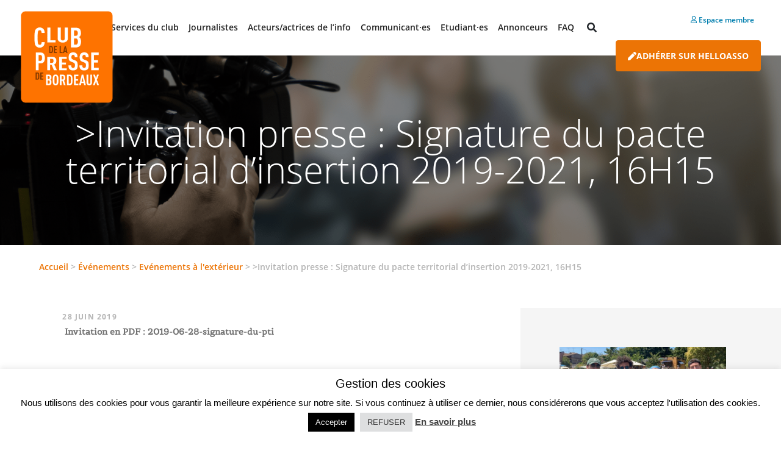

--- FILE ---
content_type: text/html; charset=UTF-8
request_url: https://www.club-presse-bordeaux.fr/evenement/invitation-presse-signature-pacte-territorial-dinsertion-2019-2021-16h15/
body_size: 14014
content:
<!doctype html>
<html lang="fr-FR">
  <head>
  <meta charset="utf-8">
  <meta http-equiv="x-ua-compatible" content="ie=edge">
  <meta name="viewport" content="width=device-width, initial-scale=1, shrink-to-fit=no">
  <meta name='robots' content='index, follow, max-image-preview:large, max-snippet:-1, max-video-preview:-1' />
	<style>img:is([sizes="auto" i], [sizes^="auto," i]) { contain-intrinsic-size: 3000px 1500px }</style>
	
	<!-- This site is optimized with the Yoast SEO plugin v26.4 - https://yoast.com/wordpress/plugins/seo/ -->
	<title>&gt;Invitation presse : Signature du pacte territorial d&#039;insertion 2019-2021, 16H15 - Club Presse Bordeaux</title>
	<link rel="canonical" href="https://www.club-presse-bordeaux.fr/evenement/invitation-presse-signature-pacte-territorial-dinsertion-2019-2021-16h15/" />
	<meta property="og:locale" content="fr_FR" />
	<meta property="og:type" content="article" />
	<meta property="og:title" content="&gt;Invitation presse : Signature du pacte territorial d&#039;insertion 2019-2021, 16H15 - Club Presse Bordeaux" />
	<meta property="og:description" content=" Invitation en PDF : 2019-06-28-signature-du-pti" />
	<meta property="og:url" content="https://www.club-presse-bordeaux.fr/evenement/invitation-presse-signature-pacte-territorial-dinsertion-2019-2021-16h15/" />
	<meta property="og:site_name" content="Club Presse Bordeaux" />
	<meta property="og:image" content="http://www.club-presse-bordeaux.fr/wp-content/uploads/2019/06/2019-06-28-Signature-du-PTI-1-724x1024.png" />
	<meta name="twitter:card" content="summary_large_image" />
	<script type="application/ld+json" class="yoast-schema-graph">{"@context":"https://schema.org","@graph":[{"@type":"WebPage","@id":"https://www.club-presse-bordeaux.fr/evenement/invitation-presse-signature-pacte-territorial-dinsertion-2019-2021-16h15/","url":"https://www.club-presse-bordeaux.fr/evenement/invitation-presse-signature-pacte-territorial-dinsertion-2019-2021-16h15/","name":">Invitation presse : Signature du pacte territorial d'insertion 2019-2021, 16H15 - Club Presse Bordeaux","isPartOf":{"@id":"https://www.club-presse-bordeaux.fr/#website"},"primaryImageOfPage":{"@id":"https://www.club-presse-bordeaux.fr/evenement/invitation-presse-signature-pacte-territorial-dinsertion-2019-2021-16h15/#primaryimage"},"image":{"@id":"https://www.club-presse-bordeaux.fr/evenement/invitation-presse-signature-pacte-territorial-dinsertion-2019-2021-16h15/#primaryimage"},"thumbnailUrl":"http://www.club-presse-bordeaux.fr/wp-content/uploads/2019/06/2019-06-28-Signature-du-PTI-1-724x1024.png","datePublished":"2019-06-28T12:36:29+00:00","breadcrumb":{"@id":"https://www.club-presse-bordeaux.fr/evenement/invitation-presse-signature-pacte-territorial-dinsertion-2019-2021-16h15/#breadcrumb"},"inLanguage":"fr-FR","potentialAction":[{"@type":"ReadAction","target":["https://www.club-presse-bordeaux.fr/evenement/invitation-presse-signature-pacte-territorial-dinsertion-2019-2021-16h15/"]}]},{"@type":"ImageObject","inLanguage":"fr-FR","@id":"https://www.club-presse-bordeaux.fr/evenement/invitation-presse-signature-pacte-territorial-dinsertion-2019-2021-16h15/#primaryimage","url":"https://www.club-presse-bordeaux.fr/wp-content/uploads/2019/06/2019-06-28-Signature-du-PTI-1.png","contentUrl":"https://www.club-presse-bordeaux.fr/wp-content/uploads/2019/06/2019-06-28-Signature-du-PTI-1.png","width":1654,"height":2339},{"@type":"BreadcrumbList","@id":"https://www.club-presse-bordeaux.fr/evenement/invitation-presse-signature-pacte-territorial-dinsertion-2019-2021-16h15/#breadcrumb","itemListElement":[{"@type":"ListItem","position":1,"name":"Accueil","item":"https://www.club-presse-bordeaux.fr/"},{"@type":"ListItem","position":2,"name":"Événements","item":"https://www.club-presse-bordeaux.fr/evenements/"},{"@type":"ListItem","position":3,"name":"Evénements à l'extérieur","item":"https://www.club-presse-bordeaux.fr/categorie-evenement/evenements-a-lexterieur/"},{"@type":"ListItem","position":4,"name":">Invitation presse : Signature du pacte territorial d&rsquo;insertion 2019-2021, 16H15"}]},{"@type":"WebSite","@id":"https://www.club-presse-bordeaux.fr/#website","url":"https://www.club-presse-bordeaux.fr/","name":"Club Presse Bordeaux","description":"","potentialAction":[{"@type":"SearchAction","target":{"@type":"EntryPoint","urlTemplate":"https://www.club-presse-bordeaux.fr/?s={search_term_string}"},"query-input":{"@type":"PropertyValueSpecification","valueRequired":true,"valueName":"search_term_string"}}],"inLanguage":"fr-FR"}]}</script>
	<!-- / Yoast SEO plugin. -->


<script type="text/javascript">
/* <![CDATA[ */
window._wpemojiSettings = {"baseUrl":"https:\/\/s.w.org\/images\/core\/emoji\/16.0.1\/72x72\/","ext":".png","svgUrl":"https:\/\/s.w.org\/images\/core\/emoji\/16.0.1\/svg\/","svgExt":".svg","source":{"concatemoji":"https:\/\/www.club-presse-bordeaux.fr\/wp-includes\/js\/wp-emoji-release.min.js?ver=6.8.3"}};
/*! This file is auto-generated */
!function(s,n){var o,i,e;function c(e){try{var t={supportTests:e,timestamp:(new Date).valueOf()};sessionStorage.setItem(o,JSON.stringify(t))}catch(e){}}function p(e,t,n){e.clearRect(0,0,e.canvas.width,e.canvas.height),e.fillText(t,0,0);var t=new Uint32Array(e.getImageData(0,0,e.canvas.width,e.canvas.height).data),a=(e.clearRect(0,0,e.canvas.width,e.canvas.height),e.fillText(n,0,0),new Uint32Array(e.getImageData(0,0,e.canvas.width,e.canvas.height).data));return t.every(function(e,t){return e===a[t]})}function u(e,t){e.clearRect(0,0,e.canvas.width,e.canvas.height),e.fillText(t,0,0);for(var n=e.getImageData(16,16,1,1),a=0;a<n.data.length;a++)if(0!==n.data[a])return!1;return!0}function f(e,t,n,a){switch(t){case"flag":return n(e,"\ud83c\udff3\ufe0f\u200d\u26a7\ufe0f","\ud83c\udff3\ufe0f\u200b\u26a7\ufe0f")?!1:!n(e,"\ud83c\udde8\ud83c\uddf6","\ud83c\udde8\u200b\ud83c\uddf6")&&!n(e,"\ud83c\udff4\udb40\udc67\udb40\udc62\udb40\udc65\udb40\udc6e\udb40\udc67\udb40\udc7f","\ud83c\udff4\u200b\udb40\udc67\u200b\udb40\udc62\u200b\udb40\udc65\u200b\udb40\udc6e\u200b\udb40\udc67\u200b\udb40\udc7f");case"emoji":return!a(e,"\ud83e\udedf")}return!1}function g(e,t,n,a){var r="undefined"!=typeof WorkerGlobalScope&&self instanceof WorkerGlobalScope?new OffscreenCanvas(300,150):s.createElement("canvas"),o=r.getContext("2d",{willReadFrequently:!0}),i=(o.textBaseline="top",o.font="600 32px Arial",{});return e.forEach(function(e){i[e]=t(o,e,n,a)}),i}function t(e){var t=s.createElement("script");t.src=e,t.defer=!0,s.head.appendChild(t)}"undefined"!=typeof Promise&&(o="wpEmojiSettingsSupports",i=["flag","emoji"],n.supports={everything:!0,everythingExceptFlag:!0},e=new Promise(function(e){s.addEventListener("DOMContentLoaded",e,{once:!0})}),new Promise(function(t){var n=function(){try{var e=JSON.parse(sessionStorage.getItem(o));if("object"==typeof e&&"number"==typeof e.timestamp&&(new Date).valueOf()<e.timestamp+604800&&"object"==typeof e.supportTests)return e.supportTests}catch(e){}return null}();if(!n){if("undefined"!=typeof Worker&&"undefined"!=typeof OffscreenCanvas&&"undefined"!=typeof URL&&URL.createObjectURL&&"undefined"!=typeof Blob)try{var e="postMessage("+g.toString()+"("+[JSON.stringify(i),f.toString(),p.toString(),u.toString()].join(",")+"));",a=new Blob([e],{type:"text/javascript"}),r=new Worker(URL.createObjectURL(a),{name:"wpTestEmojiSupports"});return void(r.onmessage=function(e){c(n=e.data),r.terminate(),t(n)})}catch(e){}c(n=g(i,f,p,u))}t(n)}).then(function(e){for(var t in e)n.supports[t]=e[t],n.supports.everything=n.supports.everything&&n.supports[t],"flag"!==t&&(n.supports.everythingExceptFlag=n.supports.everythingExceptFlag&&n.supports[t]);n.supports.everythingExceptFlag=n.supports.everythingExceptFlag&&!n.supports.flag,n.DOMReady=!1,n.readyCallback=function(){n.DOMReady=!0}}).then(function(){return e}).then(function(){var e;n.supports.everything||(n.readyCallback(),(e=n.source||{}).concatemoji?t(e.concatemoji):e.wpemoji&&e.twemoji&&(t(e.twemoji),t(e.wpemoji)))}))}((window,document),window._wpemojiSettings);
/* ]]> */
</script>
<style id='wp-emoji-styles-inline-css' type='text/css'>

	img.wp-smiley, img.emoji {
		display: inline !important;
		border: none !important;
		box-shadow: none !important;
		height: 1em !important;
		width: 1em !important;
		margin: 0 0.07em !important;
		vertical-align: -0.1em !important;
		background: none !important;
		padding: 0 !important;
	}
</style>
<link rel='stylesheet' id='wp-block-library-css' href='https://www.club-presse-bordeaux.fr/wp-includes/css/dist/block-library/style.min.css?ver=6.8.3' type='text/css' media='all' />
<link rel='stylesheet' id='dashicons-css' href='https://www.club-presse-bordeaux.fr/wp-includes/css/dashicons.min.css?ver=6.8.3' type='text/css' media='all' />
<style id='global-styles-inline-css' type='text/css'>
:root{--wp--preset--aspect-ratio--square: 1;--wp--preset--aspect-ratio--4-3: 4/3;--wp--preset--aspect-ratio--3-4: 3/4;--wp--preset--aspect-ratio--3-2: 3/2;--wp--preset--aspect-ratio--2-3: 2/3;--wp--preset--aspect-ratio--16-9: 16/9;--wp--preset--aspect-ratio--9-16: 9/16;--wp--preset--color--black: #000000;--wp--preset--color--cyan-bluish-gray: #abb8c3;--wp--preset--color--white: #ffffff;--wp--preset--color--pale-pink: #f78da7;--wp--preset--color--vivid-red: #cf2e2e;--wp--preset--color--luminous-vivid-orange: #ff6900;--wp--preset--color--luminous-vivid-amber: #fcb900;--wp--preset--color--light-green-cyan: #7bdcb5;--wp--preset--color--vivid-green-cyan: #00d084;--wp--preset--color--pale-cyan-blue: #8ed1fc;--wp--preset--color--vivid-cyan-blue: #0693e3;--wp--preset--color--vivid-purple: #9b51e0;--wp--preset--gradient--vivid-cyan-blue-to-vivid-purple: linear-gradient(135deg,rgba(6,147,227,1) 0%,rgb(155,81,224) 100%);--wp--preset--gradient--light-green-cyan-to-vivid-green-cyan: linear-gradient(135deg,rgb(122,220,180) 0%,rgb(0,208,130) 100%);--wp--preset--gradient--luminous-vivid-amber-to-luminous-vivid-orange: linear-gradient(135deg,rgba(252,185,0,1) 0%,rgba(255,105,0,1) 100%);--wp--preset--gradient--luminous-vivid-orange-to-vivid-red: linear-gradient(135deg,rgba(255,105,0,1) 0%,rgb(207,46,46) 100%);--wp--preset--gradient--very-light-gray-to-cyan-bluish-gray: linear-gradient(135deg,rgb(238,238,238) 0%,rgb(169,184,195) 100%);--wp--preset--gradient--cool-to-warm-spectrum: linear-gradient(135deg,rgb(74,234,220) 0%,rgb(151,120,209) 20%,rgb(207,42,186) 40%,rgb(238,44,130) 60%,rgb(251,105,98) 80%,rgb(254,248,76) 100%);--wp--preset--gradient--blush-light-purple: linear-gradient(135deg,rgb(255,206,236) 0%,rgb(152,150,240) 100%);--wp--preset--gradient--blush-bordeaux: linear-gradient(135deg,rgb(254,205,165) 0%,rgb(254,45,45) 50%,rgb(107,0,62) 100%);--wp--preset--gradient--luminous-dusk: linear-gradient(135deg,rgb(255,203,112) 0%,rgb(199,81,192) 50%,rgb(65,88,208) 100%);--wp--preset--gradient--pale-ocean: linear-gradient(135deg,rgb(255,245,203) 0%,rgb(182,227,212) 50%,rgb(51,167,181) 100%);--wp--preset--gradient--electric-grass: linear-gradient(135deg,rgb(202,248,128) 0%,rgb(113,206,126) 100%);--wp--preset--gradient--midnight: linear-gradient(135deg,rgb(2,3,129) 0%,rgb(40,116,252) 100%);--wp--preset--font-size--small: 13px;--wp--preset--font-size--medium: 20px;--wp--preset--font-size--large: 36px;--wp--preset--font-size--x-large: 42px;--wp--preset--spacing--20: 0.44rem;--wp--preset--spacing--30: 0.67rem;--wp--preset--spacing--40: 1rem;--wp--preset--spacing--50: 1.5rem;--wp--preset--spacing--60: 2.25rem;--wp--preset--spacing--70: 3.38rem;--wp--preset--spacing--80: 5.06rem;--wp--preset--shadow--natural: 6px 6px 9px rgba(0, 0, 0, 0.2);--wp--preset--shadow--deep: 12px 12px 50px rgba(0, 0, 0, 0.4);--wp--preset--shadow--sharp: 6px 6px 0px rgba(0, 0, 0, 0.2);--wp--preset--shadow--outlined: 6px 6px 0px -3px rgba(255, 255, 255, 1), 6px 6px rgba(0, 0, 0, 1);--wp--preset--shadow--crisp: 6px 6px 0px rgba(0, 0, 0, 1);}:where(body) { margin: 0; }.wp-site-blocks > .alignleft { float: left; margin-right: 2em; }.wp-site-blocks > .alignright { float: right; margin-left: 2em; }.wp-site-blocks > .aligncenter { justify-content: center; margin-left: auto; margin-right: auto; }:where(.is-layout-flex){gap: 0.5em;}:where(.is-layout-grid){gap: 0.5em;}.is-layout-flow > .alignleft{float: left;margin-inline-start: 0;margin-inline-end: 2em;}.is-layout-flow > .alignright{float: right;margin-inline-start: 2em;margin-inline-end: 0;}.is-layout-flow > .aligncenter{margin-left: auto !important;margin-right: auto !important;}.is-layout-constrained > .alignleft{float: left;margin-inline-start: 0;margin-inline-end: 2em;}.is-layout-constrained > .alignright{float: right;margin-inline-start: 2em;margin-inline-end: 0;}.is-layout-constrained > .aligncenter{margin-left: auto !important;margin-right: auto !important;}.is-layout-constrained > :where(:not(.alignleft):not(.alignright):not(.alignfull)){margin-left: auto !important;margin-right: auto !important;}body .is-layout-flex{display: flex;}.is-layout-flex{flex-wrap: wrap;align-items: center;}.is-layout-flex > :is(*, div){margin: 0;}body .is-layout-grid{display: grid;}.is-layout-grid > :is(*, div){margin: 0;}body{padding-top: 0px;padding-right: 0px;padding-bottom: 0px;padding-left: 0px;}a:where(:not(.wp-element-button)){text-decoration: underline;}:root :where(.wp-element-button, .wp-block-button__link){background-color: #32373c;border-width: 0;color: #fff;font-family: inherit;font-size: inherit;line-height: inherit;padding: calc(0.667em + 2px) calc(1.333em + 2px);text-decoration: none;}.has-black-color{color: var(--wp--preset--color--black) !important;}.has-cyan-bluish-gray-color{color: var(--wp--preset--color--cyan-bluish-gray) !important;}.has-white-color{color: var(--wp--preset--color--white) !important;}.has-pale-pink-color{color: var(--wp--preset--color--pale-pink) !important;}.has-vivid-red-color{color: var(--wp--preset--color--vivid-red) !important;}.has-luminous-vivid-orange-color{color: var(--wp--preset--color--luminous-vivid-orange) !important;}.has-luminous-vivid-amber-color{color: var(--wp--preset--color--luminous-vivid-amber) !important;}.has-light-green-cyan-color{color: var(--wp--preset--color--light-green-cyan) !important;}.has-vivid-green-cyan-color{color: var(--wp--preset--color--vivid-green-cyan) !important;}.has-pale-cyan-blue-color{color: var(--wp--preset--color--pale-cyan-blue) !important;}.has-vivid-cyan-blue-color{color: var(--wp--preset--color--vivid-cyan-blue) !important;}.has-vivid-purple-color{color: var(--wp--preset--color--vivid-purple) !important;}.has-black-background-color{background-color: var(--wp--preset--color--black) !important;}.has-cyan-bluish-gray-background-color{background-color: var(--wp--preset--color--cyan-bluish-gray) !important;}.has-white-background-color{background-color: var(--wp--preset--color--white) !important;}.has-pale-pink-background-color{background-color: var(--wp--preset--color--pale-pink) !important;}.has-vivid-red-background-color{background-color: var(--wp--preset--color--vivid-red) !important;}.has-luminous-vivid-orange-background-color{background-color: var(--wp--preset--color--luminous-vivid-orange) !important;}.has-luminous-vivid-amber-background-color{background-color: var(--wp--preset--color--luminous-vivid-amber) !important;}.has-light-green-cyan-background-color{background-color: var(--wp--preset--color--light-green-cyan) !important;}.has-vivid-green-cyan-background-color{background-color: var(--wp--preset--color--vivid-green-cyan) !important;}.has-pale-cyan-blue-background-color{background-color: var(--wp--preset--color--pale-cyan-blue) !important;}.has-vivid-cyan-blue-background-color{background-color: var(--wp--preset--color--vivid-cyan-blue) !important;}.has-vivid-purple-background-color{background-color: var(--wp--preset--color--vivid-purple) !important;}.has-black-border-color{border-color: var(--wp--preset--color--black) !important;}.has-cyan-bluish-gray-border-color{border-color: var(--wp--preset--color--cyan-bluish-gray) !important;}.has-white-border-color{border-color: var(--wp--preset--color--white) !important;}.has-pale-pink-border-color{border-color: var(--wp--preset--color--pale-pink) !important;}.has-vivid-red-border-color{border-color: var(--wp--preset--color--vivid-red) !important;}.has-luminous-vivid-orange-border-color{border-color: var(--wp--preset--color--luminous-vivid-orange) !important;}.has-luminous-vivid-amber-border-color{border-color: var(--wp--preset--color--luminous-vivid-amber) !important;}.has-light-green-cyan-border-color{border-color: var(--wp--preset--color--light-green-cyan) !important;}.has-vivid-green-cyan-border-color{border-color: var(--wp--preset--color--vivid-green-cyan) !important;}.has-pale-cyan-blue-border-color{border-color: var(--wp--preset--color--pale-cyan-blue) !important;}.has-vivid-cyan-blue-border-color{border-color: var(--wp--preset--color--vivid-cyan-blue) !important;}.has-vivid-purple-border-color{border-color: var(--wp--preset--color--vivid-purple) !important;}.has-vivid-cyan-blue-to-vivid-purple-gradient-background{background: var(--wp--preset--gradient--vivid-cyan-blue-to-vivid-purple) !important;}.has-light-green-cyan-to-vivid-green-cyan-gradient-background{background: var(--wp--preset--gradient--light-green-cyan-to-vivid-green-cyan) !important;}.has-luminous-vivid-amber-to-luminous-vivid-orange-gradient-background{background: var(--wp--preset--gradient--luminous-vivid-amber-to-luminous-vivid-orange) !important;}.has-luminous-vivid-orange-to-vivid-red-gradient-background{background: var(--wp--preset--gradient--luminous-vivid-orange-to-vivid-red) !important;}.has-very-light-gray-to-cyan-bluish-gray-gradient-background{background: var(--wp--preset--gradient--very-light-gray-to-cyan-bluish-gray) !important;}.has-cool-to-warm-spectrum-gradient-background{background: var(--wp--preset--gradient--cool-to-warm-spectrum) !important;}.has-blush-light-purple-gradient-background{background: var(--wp--preset--gradient--blush-light-purple) !important;}.has-blush-bordeaux-gradient-background{background: var(--wp--preset--gradient--blush-bordeaux) !important;}.has-luminous-dusk-gradient-background{background: var(--wp--preset--gradient--luminous-dusk) !important;}.has-pale-ocean-gradient-background{background: var(--wp--preset--gradient--pale-ocean) !important;}.has-electric-grass-gradient-background{background: var(--wp--preset--gradient--electric-grass) !important;}.has-midnight-gradient-background{background: var(--wp--preset--gradient--midnight) !important;}.has-small-font-size{font-size: var(--wp--preset--font-size--small) !important;}.has-medium-font-size{font-size: var(--wp--preset--font-size--medium) !important;}.has-large-font-size{font-size: var(--wp--preset--font-size--large) !important;}.has-x-large-font-size{font-size: var(--wp--preset--font-size--x-large) !important;}
:where(.wp-block-post-template.is-layout-flex){gap: 1.25em;}:where(.wp-block-post-template.is-layout-grid){gap: 1.25em;}
:where(.wp-block-columns.is-layout-flex){gap: 2em;}:where(.wp-block-columns.is-layout-grid){gap: 2em;}
:root :where(.wp-block-pullquote){font-size: 1.5em;line-height: 1.6;}
</style>
<link rel='stylesheet' id='carousel-css' href='https://www.club-presse-bordeaux.fr/wp-content/plugins/atek-cpbdx//css/carousel.css?ver=6.8.3' type='text/css' media='all' />
<link rel='stylesheet' id='contact-form-7-css' href='https://www.club-presse-bordeaux.fr/wp-content/plugins/contact-form-7/includes/css/styles.css?ver=6.1.3' type='text/css' media='all' />
<link rel='stylesheet' id='cookie-law-info-css' href='https://www.club-presse-bordeaux.fr/wp-content/plugins/cookie-law-info/legacy/public/css/cookie-law-info-public.css?ver=3.3.6' type='text/css' media='all' />
<link rel='stylesheet' id='cookie-law-info-gdpr-css' href='https://www.club-presse-bordeaux.fr/wp-content/plugins/cookie-law-info/legacy/public/css/cookie-law-info-gdpr.css?ver=3.3.6' type='text/css' media='all' />
<link rel='stylesheet' id='wp-job-manager-job-listings-css' href='https://www.club-presse-bordeaux.fr/wp-content/plugins/wp-job-manager/assets/dist/css/job-listings.css?ver=598383a28ac5f9f156e4' type='text/css' media='all' />
<link rel='stylesheet' id='ppress-frontend-css' href='https://www.club-presse-bordeaux.fr/wp-content/plugins/wp-user-avatar/assets/css/frontend.min.css?ver=4.16.7' type='text/css' media='all' />
<link rel='stylesheet' id='ppress-flatpickr-css' href='https://www.club-presse-bordeaux.fr/wp-content/plugins/wp-user-avatar/assets/flatpickr/flatpickr.min.css?ver=4.16.7' type='text/css' media='all' />
<link rel='stylesheet' id='ppress-select2-css' href='https://www.club-presse-bordeaux.fr/wp-content/plugins/wp-user-avatar/assets/select2/select2.min.css?ver=6.8.3' type='text/css' media='all' />
<link rel='stylesheet' id='tablepress-default-css' href='https://www.club-presse-bordeaux.fr/wp-content/plugins/tablepress/css/build/default.css?ver=3.2.5' type='text/css' media='all' />
<link rel='stylesheet' id='sage/main.css-css' href='https://www.club-presse-bordeaux.fr/wp-content/themes/cpbdx-theme/dist/styles/main_6ef6e8637ebb02812470.css' type='text/css' media='all' />
<script type="text/javascript" id="jquery-core-js-extra">
/* <![CDATA[ */
var aagb_local_object = {"ajax_url":"https:\/\/www.club-presse-bordeaux.fr\/wp-admin\/admin-ajax.php","nonce":"888296cb27","licensing":"","assets":"https:\/\/www.club-presse-bordeaux.fr\/wp-content\/plugins\/advanced-accordion-block\/assets\/"};
/* ]]> */
</script>
<script type="text/javascript" src="https://www.club-presse-bordeaux.fr/wp-includes/js/jquery/jquery.min.js?ver=3.7.1" id="jquery-core-js"></script>
<script type="text/javascript" src="https://www.club-presse-bordeaux.fr/wp-includes/js/jquery/jquery-migrate.min.js?ver=3.4.1" id="jquery-migrate-js"></script>
<script type="text/javascript" id="cookie-law-info-js-extra">
/* <![CDATA[ */
var Cli_Data = {"nn_cookie_ids":[],"cookielist":[],"non_necessary_cookies":[],"ccpaEnabled":"","ccpaRegionBased":"","ccpaBarEnabled":"","strictlyEnabled":["necessary","obligatoire"],"ccpaType":"gdpr","js_blocking":"","custom_integration":"","triggerDomRefresh":"","secure_cookies":""};
var cli_cookiebar_settings = {"animate_speed_hide":"500","animate_speed_show":"500","background":"#fff","border":"#444","border_on":"","button_1_button_colour":"#000","button_1_button_hover":"#000000","button_1_link_colour":"#fff","button_1_as_button":"1","button_1_new_win":"","button_2_button_colour":"#333","button_2_button_hover":"#292929","button_2_link_colour":"#444","button_2_as_button":"","button_2_hidebar":"","button_3_button_colour":"#dedfe0","button_3_button_hover":"#b2b2b3","button_3_link_colour":"#333333","button_3_as_button":"1","button_3_new_win":"","button_4_button_colour":"#dedfe0","button_4_button_hover":"#b2b2b3","button_4_link_colour":"#333333","button_4_as_button":"1","button_7_button_colour":"#d5a34e","button_7_button_hover":"#aa823e","button_7_link_colour":"#fff","button_7_as_button":"1","button_7_new_win":"","font_family":"inherit","header_fix":"","notify_animate_hide":"1","notify_animate_show":"","notify_div_id":"#cookie-law-info-bar","notify_position_horizontal":"right","notify_position_vertical":"bottom","scroll_close":"","scroll_close_reload":"","accept_close_reload":"","reject_close_reload":"","showagain_tab":"1","showagain_background":"#fff","showagain_border":"#000","showagain_div_id":"#cookie-law-info-again","showagain_x_position":"100px","text":"#000","show_once_yn":"","show_once":"10000","logging_on":"","as_popup":"","popup_overlay":"1","bar_heading_text":"Gestion des cookies","cookie_bar_as":"banner","popup_showagain_position":"bottom-right","widget_position":"left"};
var log_object = {"ajax_url":"https:\/\/www.club-presse-bordeaux.fr\/wp-admin\/admin-ajax.php"};
/* ]]> */
</script>
<script type="text/javascript" src="https://www.club-presse-bordeaux.fr/wp-content/plugins/cookie-law-info/legacy/public/js/cookie-law-info-public.js?ver=3.3.6" id="cookie-law-info-js"></script>
<script type="text/javascript" src="https://www.club-presse-bordeaux.fr/wp-content/plugins/wp-user-avatar/assets/flatpickr/flatpickr.min.js?ver=4.16.7" id="ppress-flatpickr-js"></script>
<script type="text/javascript" src="https://www.club-presse-bordeaux.fr/wp-content/plugins/wp-user-avatar/assets/select2/select2.min.js?ver=4.16.7" id="ppress-select2-js"></script>
<link rel="https://api.w.org/" href="https://www.club-presse-bordeaux.fr/wp-json/" /><link rel="EditURI" type="application/rsd+xml" title="RSD" href="https://www.club-presse-bordeaux.fr/xmlrpc.php?rsd" />
<meta name="generator" content="WordPress 6.8.3" />
<link rel='shortlink' href='https://www.club-presse-bordeaux.fr/?p=64518' />
<link rel="alternate" title="oEmbed (JSON)" type="application/json+oembed" href="https://www.club-presse-bordeaux.fr/wp-json/oembed/1.0/embed?url=https%3A%2F%2Fwww.club-presse-bordeaux.fr%2Fevenement%2Finvitation-presse-signature-pacte-territorial-dinsertion-2019-2021-16h15%2F" />
<link rel="alternate" title="oEmbed (XML)" type="text/xml+oembed" href="https://www.club-presse-bordeaux.fr/wp-json/oembed/1.0/embed?url=https%3A%2F%2Fwww.club-presse-bordeaux.fr%2Fevenement%2Finvitation-presse-signature-pacte-territorial-dinsertion-2019-2021-16h15%2F&#038;format=xml" />
<link rel="icon" href="https://www.club-presse-bordeaux.fr/wp-content/uploads/2021/03/cropped-Logo_Club-vecto_OK-32x32.png" sizes="32x32" />
<link rel="icon" href="https://www.club-presse-bordeaux.fr/wp-content/uploads/2021/03/cropped-Logo_Club-vecto_OK-192x192.png" sizes="192x192" />
<link rel="apple-touch-icon" href="https://www.club-presse-bordeaux.fr/wp-content/uploads/2021/03/cropped-Logo_Club-vecto_OK-180x180.png" />
<meta name="msapplication-TileImage" content="https://www.club-presse-bordeaux.fr/wp-content/uploads/2021/03/cropped-Logo_Club-vecto_OK-270x270.png" />
</head>
  <body class="wp-singular event-template-default single single-event postid-64518 wp-theme-cpbdx-themeresources invitation-presse-signature-pacte-territorial-dinsertion-2019-2021-16h15 cpbx-theme app-data index-data singular-data single-data single-event-data single-event-invitation-presse-signature-pacte-territorial-dinsertion-2019-2021-16h15-data">
    
    <header class="banner">
  <div class="container-fluid">
    <nav class="navbar  navbar-expand-lg navbar-light bg-faded">
      <button class="navbar-toggler navbar-toggler-right" type="button" data-toggle="collapse"
          data-target="#navbarSupportedContent" aria-controls="navbarSupportedContent" aria-expanded="false"
          aria-label="Toggle navigation">
        <span class="navbar-toggler-icon"></span>
      </button>
      <a class="navbar-brand" href="https://www.club-presse-bordeaux.fr/"><img id="logo-img" class="logo-img" src="https://www.club-presse-bordeaux.fr/wp-content/themes/cpbdx-theme/dist/images/CP_logo_5ffa2fb576d3ae0e6a47.png"></a>
      <div class="collapse navbar-collapse" id="navbarSupportedContent">
                  <ul id="menu-menu-principal" class="navbar-nav mx-auto"><li class="sub-menu-columns nav-item menu-item dropdown menu-item-has-children menu-services-du-club"><a class="nav-link dropdown" data-toggle="dropdown" aria-haspopup="true" aria-expanded="false" href="#">Services du club <b class="caret"></b></a>
<ul class="dropdown-menu" aria-labelledby="navbarDropdownMenuLink">
	<li class="nav-item menu-item menu-comment-et-pourquoi-adherer"><a class="nav-link" href="https://www.club-presse-bordeaux.fr/comment-et-pourquoi-adherer/">Comment et pourquoi adhérer ?</a>
<i class="fas fa-square fa-1x"></i>
</li>
	<li class="nav-item menu-item dropdown menu-item-has-children menu-le-site-du-club-mode-demploi"><a class="nav-link dropdown" aria-haspopup="true" aria-expanded="false" href="https://www.club-presse-bordeaux.fr/site-mode-emploi/">Le site du Club : mode d’emploi <b class="caret"></b></a>
<i class="fas fa-square fa-1x"></i>

<ul class="dropdown-menu" aria-labelledby="navbarDropdownMenuLink">
		<li class="nav-item menu-item menu-lannuaire-digital-du-club-mode-demploi"><a class="nav-link" href="http://club-presse-bordeaux.fr/site-mode-emploi/#annuaire-digital-club">L&rsquo;annuaire digital du Club : mode d&#8217;emploi</a></li>
		<li class="nav-item menu-item menu-comment-adherer"><a class="nav-link" href="http://club-presse-bordeaux.fr/site-mode-emploi/#adhesion">Comment adhérer ?</a></li>
		<li class="nav-item menu-item menu-mettez-a-jour-votre-profil"><a class="nav-link" href="https://www.club-presse-bordeaux.fr/site-mode-emploi/#mise-a-jour-profil">Mettez à jour votre profil</a></li>
		<li class="nav-item menu-item menu-partage-de-communiques"><a class="nav-link" href="https://www.club-presse-bordeaux.fr/site-mode-emploi/#partage-communiques">Partage de communiqués</a></li>
		<li class="nav-item menu-item menu-publiez-vos-offres-demploi-ou-stage"><a class="nav-link" href="https://www.club-presse-bordeaux.fr/site-mode-emploi/#offres-emploi">Publiez vos offres d&#8217;emploi ou stage</a></li>
	</ul>
</li>
	<li class="nav-item menu-item menu-lannuaire-digital-du-club"><a class="nav-link" href="https://www.club-presse-bordeaux.fr/lannuaire-club/">L’annuaire digital du Club</a>
<i class="fas fa-square fa-1x"></i>
</li>
	<li class="nav-item menu-item menu-medias"><a class="nav-link" href="https://www.club-presse-bordeaux.fr/medias/">Médias</a>
<i class="fas fa-square fa-1x"></i>
</li>
	<li class="nav-item menu-item menu-lannuaire-papier"><a class="nav-link" href="https://www.club-presse-bordeaux.fr/annuaire-papier/">L’annuaire papier</a>
<i class="fas fa-square fa-1x"></i>
</li>
	<li class="nav-item menu-item menu-outils-communs"><a class="nav-link" href="https://www.club-presse-bordeaux.fr/les-outils-communs/">Outils communs</a>
<i class="fas fa-square fa-1x"></i>
</li>
	<li class="nav-item menu-item dropdown menu-item-has-children menu-les-reseaux"><a class="nav-link dropdown" aria-haspopup="true" aria-expanded="false" href="https://www.club-presse-bordeaux.fr/les-reseaux/">Les réseaux <b class="caret"></b></a>
<i class="fas fa-square fa-1x"></i>

<ul class="dropdown-menu" aria-labelledby="navbarDropdownMenuLink">
		<li class="nav-item menu-item menu-les-clubs-de-la-presse-francophones"><a class="nav-link" href="https://www.club-presse-bordeaux.fr/les-reseaux/#les-clubs-de-la-presse-francophones">Les Clubs de la presse francophones</a></li>
		<li class="nav-item menu-item menu-syndicats-patronaux-et-salaries"><a class="nav-link" href="https://www.club-presse-bordeaux.fr/les-reseaux/#syndicats-patronaux-et-salaries">Syndicats patronaux et salariés</a></li>
		<li class="nav-item menu-item menu-ressources"><a class="nav-link" href="https://www.club-presse-bordeaux.fr/les-reseaux/#ressources">Ressources</a></li>
	</ul>
</li>
	<li class="nav-item menu-item dropdown menu-item-has-children menu-toutes-nos-offres-demploi"><a class="nav-link dropdown" aria-haspopup="true" aria-expanded="false" href="https://www.club-presse-bordeaux.fr/offres-emploi/">Toutes nos offres d’emploi <b class="caret"></b></a>
<i class="fas fa-square fa-1x"></i>

<ul class="dropdown-menu" aria-labelledby="navbarDropdownMenuLink">
		<li class="nav-item menu-item menu-passer-une-annonce"><a class="nav-link" href="https://www.club-presse-bordeaux.fr/soumettre-une-offre-demploi/">Passer une annonce</a></li>
	</ul>
</li>
	<li class="nav-item menu-item menu-toutes-les-formations"><a class="nav-link" href="https://www.club-presse-bordeaux.fr/nos-formations/">Toutes les formations</a>
<i class="fas fa-square fa-1x"></i>
</li>
	<li class="nav-item menu-item menu-education-aux-medias-et-a-linformation"><a class="nav-link" href="https://www.club-presse-bordeaux.fr/education-medias-information/">Éducation aux médias et à l’information</a>
<i class="fas fa-square fa-1x"></i>
</li>
	<li class="nav-item menu-item menu-calendrier"><a class="nav-link" href="https://www.club-presse-bordeaux.fr/calendrier/">Calendrier</a>
<i class="fas fa-square fa-1x"></i>
</li>
	<li class="nav-item menu-item menu-candidatez-au-prix-philippe-loquay"><a class="nav-link" href="https://www.club-presse-bordeaux.fr/prix-philippe-loquay/">Candidatez au Prix Philippe Loquay !</a>
<i class="fas fa-square fa-1x"></i>
</li>
</ul>
</li>
<li class="sub-menu-columns nav-item menu-item dropdown menu-item-has-children menu-journalistes"><a class="nav-link dropdown" data-toggle="dropdown" aria-haspopup="true" aria-expanded="false" href="#">Journalistes <b class="caret"></b></a>
<ul class="dropdown-menu" aria-labelledby="navbarDropdownMenuLink">
	<li class="nav-item menu-item menu-le-statut-de-journaliste-professionnel"><a class="nav-link" href="https://www.club-presse-bordeaux.fr/les-statuts-de-journaliste-et-de-pigiste/">Le statut de journaliste professionnel</a>
<i class="fas fa-square fa-1x"></i>
</li>
	<li class="nav-item menu-item menu-cartes-de-presse"><a class="nav-link" href="https://www.club-presse-bordeaux.fr/carte-de-presse/">Cartes de Presse</a>
<i class="fas fa-square fa-1x"></i>
</li>
	<li class="nav-item menu-item menu-droit-et-legislation"><a class="nav-link" href="https://www.club-presse-bordeaux.fr/droit-et-legislation/">Droit et législation</a>
<i class="fas fa-square fa-1x"></i>
</li>
	<li class="nav-item menu-item menu-deontologie"><a class="nav-link" href="https://www.club-presse-bordeaux.fr/chartes-deontologiques/">Déontologie</a>
<i class="fas fa-square fa-1x"></i>
</li>
	<li class="nav-item menu-item menu-la-tour-de-piges"><a class="nav-link" href="https://www.club-presse-bordeaux.fr/la-tour-de-piges-du-club-de-la-presse-de-bordeaux-nouvelle-aquitaine/">La Tour de Piges</a>
<i class="fas fa-square fa-1x"></i>
</li>
	<li class="nav-item menu-item menu-boite-a-outils-du-pigiste"><a class="nav-link" href="https://www.club-presse-bordeaux.fr/boite-outils/">Boîte à outils du pigiste</a>
<i class="fas fa-square fa-1x"></i>
</li>
</ul>
</li>
<li class="nav-item menu-item menu-acteurs-actrices-de-linfo"><a class="nav-link" href="https://www.club-presse-bordeaux.fr/acteurs-actrices-de-l-information/">Acteurs/actrices de l&rsquo;info</a></li>
<li class="sub-menu-columns nav-item menu-item dropdown menu-item-has-children menu-communicant%c2%b7es"><a class="nav-link dropdown" data-toggle="dropdown" aria-haspopup="true" aria-expanded="false" href="#">Communicant·es <b class="caret"></b></a>
<ul class="dropdown-menu" aria-labelledby="navbarDropdownMenuLink">
	<li class="nav-item menu-item menu-communiques-de-presse"><a class="nav-link" href="https://www.club-presse-bordeaux.fr/communiques-de-presse/">Communiqués de presse</a>
<i class="fas fa-square fa-1x"></i>
</li>
	<li class="nav-item menu-item menu-salles-de-conference-de-presse"><a class="nav-link" href="https://www.club-presse-bordeaux.fr/location-salles-conference-presse/">Salles de conférence de presse</a>
<i class="fas fa-square fa-1x"></i>
</li>
	<li class="nav-item menu-item menu-recherche-de-stages"><a class="nav-link" href="#">Recherche de stages</a>
<i class="fas fa-square fa-1x"></i>
</li>
	<li class="nav-item menu-item menu-consultation-de-titres-de-presse"><a class="nav-link" href="https://www.club-presse-bordeaux.fr/consultation-de-titres-de-presse/">Consultation de titres de presse</a>
<i class="fas fa-square fa-1x"></i>
</li>
</ul>
</li>
<li class="sub-menu-columns nav-item menu-item dropdown menu-item-has-children menu-etudiant%c2%b7es"><a class="nav-link dropdown" data-toggle="dropdown" aria-haspopup="true" aria-expanded="false" href="#">Etudiant·es <b class="caret"></b></a>
<ul class="dropdown-menu" aria-labelledby="navbarDropdownMenuLink">
	<li class="nav-item menu-item menu-recherche-de-stages"><a class="nav-link" href="#">Recherche de stages</a>
<i class="fas fa-square fa-1x"></i>
</li>
	<li class="nav-item menu-item menu-sensibilisation-aux-problematiques-metiers"><a class="nav-link" href="https://www.club-presse-bordeaux.fr/sensibilisation-aux-problematiques-metiers/">Sensibilisation aux problématiques métiers</a>
<i class="fas fa-square fa-1x"></i>
</li>
	<li class="nav-item menu-item menu-les-ecoles"><a class="nav-link" href="https://www.club-presse-bordeaux.fr/les-ecoles/">Les écoles</a>
<i class="fas fa-square fa-1x"></i>
</li>
	<li class="nav-item menu-item menu-club-junior"><a class="nav-link" href="https://www.club-presse-bordeaux.fr/club-junior-presse-bordeaux/">Club « Junior »</a>
<i class="fas fa-square fa-1x"></i>
</li>
</ul>
</li>
<li class="sub-menu-columns nav-item menu-item dropdown menu-item-has-children menu-annonceurs"><a class="nav-link dropdown" data-toggle="dropdown" aria-haspopup="true" aria-expanded="false" href="#">Annonceurs <b class="caret"></b></a>
<ul class="dropdown-menu" aria-labelledby="navbarDropdownMenuLink">
	<li class="nav-item menu-item menu-communiques-de-presse"><a class="nav-link" href="https://www.club-presse-bordeaux.fr/communiques-de-presse/">Communiqués de presse</a>
<i class="fas fa-square fa-1x"></i>
</li>
	<li class="nav-item menu-item menu-publicite"><a class="nav-link" href="https://www.club-presse-bordeaux.fr/publicite/">Publicité</a>
<i class="fas fa-square fa-1x"></i>
</li>
	<li class="nav-item menu-item dropdown menu-item-has-children menu-evenementiels"><a class="nav-link dropdown" aria-haspopup="true" aria-expanded="false" href="https://www.club-presse-bordeaux.fr/evenementiels/">Evénementiels <b class="caret"></b></a>
<i class="fas fa-square fa-1x"></i>

<ul class="dropdown-menu" aria-labelledby="navbarDropdownMenuLink">
		<li class="nav-item menu-item menu-visibilite-sur-un-evenement-club"><a class="nav-link" href="#">Visibilité sur un événement club</a></li>
		<li class="nav-item menu-item menu-evenements-dedies-a-lannonceur"><a class="nav-link" href="#">Evénéments dédiés à l&rsquo;annonceur</a></li>
	</ul>
</li>
</ul>
</li>
<li class="nav-item menu-item menu-faq"><a class="nav-link" href="https://www.club-presse-bordeaux.fr/faq/">FAQ</a></li>
 <div class="btn-group" role="group" aria-label="Bouton search"><a href="https://www.club-presse-bordeaux.fr/?s=" class="btn btn-block" type="submit"><i class="fas fa-search"></i></a></div></ul>
              </div>
      <div class="btn-group btn-group-vertical" role="group" aria-label="Bouton membre">
                  <a href="https://www.club-presse-bordeaux.fr/redaction" class="btn btn-link my-2 my-sm-0 btn-block clik-membre" type="submit"><i class="far fa-user"></i> Espace membre</a>
        
      </div>
      <a target="_blank" href="https://www.helloasso.com/associations/club-de-la-presse-de-bordeaux" class="btn btn-primary my-2 my-sm-0 clik-call-to button-header-adherant" type="submit"><i class="fas fa-pen"></i>Adhérer sur HelloAsso</a>
    </nav>
  </div>
</header>
<!-- https://www.club-presse-bordeaux.fr/adhesion-renouvellement -->
    <div class="wrap container-fluid p-0" role="document">
      <div class="content">
        <main class="main">
                 <div class="page-header single-header">
  <h1>>Invitation presse : Signature du pacte territorial d&rsquo;insertion 2019-2021, 16H15</h1>
</div>
          <div class="row no-gutters">
        <div class="col-sm">
          <p id="breadcrumbs"><span><span><a href="https://www.club-presse-bordeaux.fr/">Accueil</a></span> &gt; <span><a href="https://www.club-presse-bordeaux.fr/evenements/">Événements</a></span> &gt; <span><a href="https://www.club-presse-bordeaux.fr/categorie-evenement/evenements-a-lexterieur/">Evénements à l'extérieur</a></span> &gt; <span class="breadcrumb_last" aria-current="page">>Invitation presse : Signature du pacte territorial d&rsquo;insertion 2019-2021, 16H15</span></span></p>        </div>
      </div>
        <article class="post-64518 event type-event status-publish hentry event-category-evenements-a-lexterieur event-tag-ext">
  <div class="row no-gutters">
    <div class="col-sm-12 col-md-8 entry-content">
        <time class="updated" datetime="2019-06-28T12:36:29+00:00">28 juin 2019</time>
        
        <p class="font-weight-bold"> Invitation en PDF : 2019-06-28-signature-du-pti</p>
        <p><img fetchpriority="high" decoding="async" class="alignnone size-large wp-image-64519" src="http://www.club-presse-bordeaux.fr/wp-content/uploads/2019/06/2019-06-28-Signature-du-PTI-1-724x1024.png" alt="2019-06-28-signature-du-pti-1" width="724" height="1024" srcset="https://www.club-presse-bordeaux.fr/wp-content/uploads/2019/06/2019-06-28-Signature-du-PTI-1-724x1024.png 724w, https://www.club-presse-bordeaux.fr/wp-content/uploads/2019/06/2019-06-28-Signature-du-PTI-1-768x1086.png 768w, https://www.club-presse-bordeaux.fr/wp-content/uploads/2019/06/2019-06-28-Signature-du-PTI-1.png 1654w" sizes="(max-width: 724px) 100vw, 724px" /> Invitation en PDF : <a href="http://www.club-presse-bordeaux.fr/wp-content/uploads/2019/06/2019-06-28-Signature-du-PTI.pdf">2019-06-28-signature-du-pti</a></p>
    </div>
    
    <div class="single-sidebar col-sm-12 col-md-4">
      <section class="widget sidebar-actu-2 sidebar_actu"><div class="row no-gutters"><div class="offset-sm-1 col-sm-11"></div><div class="col-sm-12"><a href=https://www.club-presse-bordeaux.fr/festival-international-de-journalisme-2025-le-club-en-action/ target="_top"><img width="660" height="330" src="https://www.club-presse-bordeaux.fr/wp-content/uploads/2025/07/Redimension-45-660x330.jpg" class="img-fluid mb-3 wp-post-image" alt="" decoding="async" loading="lazy" srcset="https://www.club-presse-bordeaux.fr/wp-content/uploads/2025/07/Redimension-45-660x330.jpg 660w, https://www.club-presse-bordeaux.fr/wp-content/uploads/2025/07/Redimension-45.jpg 1500w" sizes="auto, (max-width: 660px) 100vw, 660px" /></a><p class="widget-category">A la une</p><h2>Festival International de Journalisme 2025 : le Club en action !</h2><p class="excerpt">Une dizaine de membres du Club ont activement participé à la 9ème édition du Festival International de Journalisme à Couthures-sur-Garonne organisé par le groupe Le Monde, dans un village où le mot associatif prend tout son sens. De la programmation à l'animation d'une table ronde et de trois ateliers, en passant par la communication, ce rendez-vous estival, professionnel et citoyen est, pour notre association relevant de l'économie sociale et solidaire, un engagement de grande importance. Le Fij qui se déroule dans une ambiance conviviale et chaleureuse, favorisant les échanges entre professionnels et public est tout sauf figé ! </p><p class="date">17 juillet 2025</p></div></div></section>    </div>
  </div>
  <footer>
    
  </footer>
  <section id="comments" class="comments">
  
  
  </section>
</article>
          </main>
              </div>
    </div>
        <div class="container-fluid p-0 partenaires">
  <div class="row no-gutters" style="padding-top: 4%; padding-bottom: 4%;">
                    <div class="col-sm-6 col-md-4 col-lg-2"><img src="https://www.club-presse-bordeaux.fr/wp-content/uploads/2015/09/logo-CIVB-new.png" class="img-fluid mx-auto d-block" alt="logo CIVB new"></div><div class="col-sm-6 col-md-4 col-lg-2"><img src="https://www.club-presse-bordeaux.fr/wp-content/uploads/2021/11/logo-abatilles-200px.png" class="img-fluid mx-auto d-block" alt=""></div><div class="col-sm-6 col-md-4 col-lg-2"><img src="https://www.club-presse-bordeaux.fr/wp-content/uploads/2021/11/logo-gironde-200px.png" class="img-fluid mx-auto d-block" alt=""></div><div class="col-sm-6 col-md-4 col-lg-2"><img src="https://www.club-presse-bordeaux.fr/wp-content/uploads/2021/11/logo-bordeaux-200px.png" class="img-fluid mx-auto d-block" alt=""></div><div class="col-sm-6 col-md-4 col-lg-2"><img src="https://www.club-presse-bordeaux.fr/wp-content/uploads/2015/08/Logo-Region-Nouvelle-Aquitaine.png" class="img-fluid mx-auto d-block" alt=""></div><div class="col-sm-6 col-md-4 col-lg-2"><img src="https://www.club-presse-bordeaux.fr/wp-content/uploads/2024/12/logo-bordeaux-metropole-200px.png" class="img-fluid mx-auto d-block" alt=""></div>
        </div>
</div>
<footer class="content-info">
  <div class="container">
    <section class="widget block-2 widget_block">
<div class="wp-block-columns is-layout-flex wp-container-core-columns-is-layout-9d6595d7 wp-block-columns-is-layout-flex">
<div class="wp-block-column is-layout-flow wp-block-column-is-layout-flow">
<figure class="wp-block-image size-large"><img decoding="async" src="https://www.club-presse-bordeaux.fr/wp-content/themes/club-presse-bdx/dist/images/CP_logo_1813de5d.png" alt=""/></figure>
</div>



<div class="wp-block-column is-layout-flow wp-block-column-is-layout-flow">
<h2 class="wp-block-heading" id="adresse">Adresse</h2>



<p>CLUB DE LA PRESSE DE BORDEAUX - NOUVELLE-AQUITAINE<br>BP 46 - 9 rue des Capérans<br>33025 Bordeaux Cedex<br>Tél. : 05 56 44 03 65<br><a href="mailto:contact@club-presse-bordeaux.fr">contact@club-presse-bordeaux.fr</a> </p>
</div>



<div class="wp-block-column is-layout-flow wp-block-column-is-layout-flow"><div class="widget widget_nav_menu"><h2 class="widgettitle">Liens</h2><ul id="menu-menu-pied-de-page" class="menu"><li class="nav-item menu-item menu-a-propos-du-club"><a class="nav-link" href="https://www.club-presse-bordeaux.fr/histoire/">À propos du Club</a></li>
<li class="nav-item menu-item menu-le-conseil-dadministration"><a class="nav-link" href="https://www.club-presse-bordeaux.fr/le-conseil-dadministration/">Le Conseil d’Administration</a></li>
<li class="nav-item menu-item menu-les-commissions-et-leurs-referent-e-s"><a class="nav-link" href="https://www.club-presse-bordeaux.fr/a-propos-du-club/">Les commissions et leurs référent.e.s</a></li>
<li class="nav-item menu-item menu-devenir-annonceur"><a class="nav-link" href="https://www.club-presse-bordeaux.fr/devenir-annonceur/">Devenir annonceur</a></li>
<li class="nav-item menu-item menu-cookies"><a class="nav-link" href="https://www.club-presse-bordeaux.fr/cookies/">Cookies</a></li>
<li class="nav-item menu-item menu-contact"><a class="nav-link" href="https://www.club-presse-bordeaux.fr/formulaire-de-contact/">Contact</a></li>
</ul></div></div>



<div class="wp-block-column is-layout-flow wp-block-column-is-layout-flow"></div>
</div>
</section>    <div class="alert" role="alert">
      <div class="row">
        <div class="col-sm-6 d-flex align-items-center">
          @ 2025 Club Presse Bordeaux - Tous droits réservés - Mentions légales
        </div>
        <div class="col-sm-6">
          <div class="btn-group float-right">
            <button class="btn"><i class="fab fa-facebook-f fa-2x"></i></button>
            <button class="btn"><i class="fab fa-twitter fa-2x"></i></button>
            <button class="btn"><i class="fab fa-instagram fa-2x"></i></button>
          </div>
        </div>
      </div>
    </div>
  </div>
</footer>
    <script type="speculationrules">
{"prefetch":[{"source":"document","where":{"and":[{"href_matches":"\/*"},{"not":{"href_matches":["\/wp-*.php","\/wp-admin\/*","\/wp-content\/uploads\/*","\/wp-content\/*","\/wp-content\/plugins\/*","\/wp-content\/themes\/cpbdx-theme\/resources\/*","\/*\\?(.+)"]}},{"not":{"selector_matches":"a[rel~=\"nofollow\"]"}},{"not":{"selector_matches":".no-prefetch, .no-prefetch a"}}]},"eagerness":"conservative"}]}
</script>
<!--googleoff: all--><div id="cookie-law-info-bar" data-nosnippet="true"><h5 class="cli_messagebar_head">Gestion des cookies</h5><span>Nous utilisons des cookies pour vous garantir la meilleure expérience sur notre site. Si vous continuez à utiliser ce dernier, nous considérerons que vous acceptez l'utilisation des cookies. <a role='button' data-cli_action="accept" id="cookie_action_close_header" class="medium cli-plugin-button cli-plugin-main-button cookie_action_close_header cli_action_button wt-cli-accept-btn">Accepter</a> <a role='button' id="cookie_action_close_header_reject" class="medium cli-plugin-button cli-plugin-main-button cookie_action_close_header_reject cli_action_button wt-cli-reject-btn" data-cli_action="reject">REFUSER</a> <a href="http://www.club-presse-bordeaux.fr/cookies/" id="CONSTANT_OPEN_URL" target="_blank" class="cli-plugin-main-link">En savoir plus</a></span></div><div id="cookie-law-info-again" data-nosnippet="true"><span id="cookie_hdr_showagain">Informations sur les cookies</span></div><div class="cli-modal" data-nosnippet="true" id="cliSettingsPopup" tabindex="-1" role="dialog" aria-labelledby="cliSettingsPopup" aria-hidden="true">
  <div class="cli-modal-dialog" role="document">
	<div class="cli-modal-content cli-bar-popup">
		  <button type="button" class="cli-modal-close" id="cliModalClose">
			<svg class="" viewBox="0 0 24 24"><path d="M19 6.41l-1.41-1.41-5.59 5.59-5.59-5.59-1.41 1.41 5.59 5.59-5.59 5.59 1.41 1.41 5.59-5.59 5.59 5.59 1.41-1.41-5.59-5.59z"></path><path d="M0 0h24v24h-24z" fill="none"></path></svg>
			<span class="wt-cli-sr-only">Fermer</span>
		  </button>
		  <div class="cli-modal-body">
			<div class="cli-container-fluid cli-tab-container">
	<div class="cli-row">
		<div class="cli-col-12 cli-align-items-stretch cli-px-0">
			<div class="cli-privacy-overview">
				<h4>Privacy Overview</h4>				<div class="cli-privacy-content">
					<div class="cli-privacy-content-text">This website uses cookies to improve your experience while you navigate through the website. Out of these, the cookies that are categorized as necessary are stored on your browser as they are essential for the working of basic functionalities of the website. We also use third-party cookies that help us analyze and understand how you use this website. These cookies will be stored in your browser only with your consent. You also have the option to opt-out of these cookies. But opting out of some of these cookies may affect your browsing experience.</div>
				</div>
				<a class="cli-privacy-readmore" aria-label="Voir plus" role="button" data-readmore-text="Voir plus" data-readless-text="Voir moins"></a>			</div>
		</div>
		<div class="cli-col-12 cli-align-items-stretch cli-px-0 cli-tab-section-container">
												<div class="cli-tab-section">
						<div class="cli-tab-header">
							<a role="button" tabindex="0" class="cli-nav-link cli-settings-mobile" data-target="necessary" data-toggle="cli-toggle-tab">
								Necessary							</a>
															<div class="wt-cli-necessary-checkbox">
									<input type="checkbox" class="cli-user-preference-checkbox"  id="wt-cli-checkbox-necessary" data-id="checkbox-necessary" checked="checked"  />
									<label class="form-check-label" for="wt-cli-checkbox-necessary">Necessary</label>
								</div>
								<span class="cli-necessary-caption">Toujours activé</span>
													</div>
						<div class="cli-tab-content">
							<div class="cli-tab-pane cli-fade" data-id="necessary">
								<div class="wt-cli-cookie-description">
									Necessary cookies are absolutely essential for the website to function properly. This category only includes cookies that ensures basic functionalities and security features of the website. These cookies do not store any personal information.								</div>
							</div>
						</div>
					</div>
																	<div class="cli-tab-section">
						<div class="cli-tab-header">
							<a role="button" tabindex="0" class="cli-nav-link cli-settings-mobile" data-target="functional" data-toggle="cli-toggle-tab">
								Functional							</a>
															<div class="cli-switch">
									<input type="checkbox" id="wt-cli-checkbox-functional" class="cli-user-preference-checkbox"  data-id="checkbox-functional" />
									<label for="wt-cli-checkbox-functional" class="cli-slider" data-cli-enable="Activé" data-cli-disable="Désactivé"><span class="wt-cli-sr-only">Functional</span></label>
								</div>
													</div>
						<div class="cli-tab-content">
							<div class="cli-tab-pane cli-fade" data-id="functional">
								<div class="wt-cli-cookie-description">
									Functional cookies help to perform certain functionalities like sharing the content of the website on social media platforms, collect feedbacks, and other third-party features.
								</div>
							</div>
						</div>
					</div>
																	<div class="cli-tab-section">
						<div class="cli-tab-header">
							<a role="button" tabindex="0" class="cli-nav-link cli-settings-mobile" data-target="performance" data-toggle="cli-toggle-tab">
								Performance							</a>
															<div class="cli-switch">
									<input type="checkbox" id="wt-cli-checkbox-performance" class="cli-user-preference-checkbox"  data-id="checkbox-performance" />
									<label for="wt-cli-checkbox-performance" class="cli-slider" data-cli-enable="Activé" data-cli-disable="Désactivé"><span class="wt-cli-sr-only">Performance</span></label>
								</div>
													</div>
						<div class="cli-tab-content">
							<div class="cli-tab-pane cli-fade" data-id="performance">
								<div class="wt-cli-cookie-description">
									Performance cookies are used to understand and analyze the key performance indexes of the website which helps in delivering a better user experience for the visitors.
								</div>
							</div>
						</div>
					</div>
																	<div class="cli-tab-section">
						<div class="cli-tab-header">
							<a role="button" tabindex="0" class="cli-nav-link cli-settings-mobile" data-target="analytics" data-toggle="cli-toggle-tab">
								Analytics							</a>
															<div class="cli-switch">
									<input type="checkbox" id="wt-cli-checkbox-analytics" class="cli-user-preference-checkbox"  data-id="checkbox-analytics" />
									<label for="wt-cli-checkbox-analytics" class="cli-slider" data-cli-enable="Activé" data-cli-disable="Désactivé"><span class="wt-cli-sr-only">Analytics</span></label>
								</div>
													</div>
						<div class="cli-tab-content">
							<div class="cli-tab-pane cli-fade" data-id="analytics">
								<div class="wt-cli-cookie-description">
									Analytical cookies are used to understand how visitors interact with the website. These cookies help provide information on metrics the number of visitors, bounce rate, traffic source, etc.
								</div>
							</div>
						</div>
					</div>
																	<div class="cli-tab-section">
						<div class="cli-tab-header">
							<a role="button" tabindex="0" class="cli-nav-link cli-settings-mobile" data-target="advertisement" data-toggle="cli-toggle-tab">
								Advertisement							</a>
															<div class="cli-switch">
									<input type="checkbox" id="wt-cli-checkbox-advertisement" class="cli-user-preference-checkbox"  data-id="checkbox-advertisement" />
									<label for="wt-cli-checkbox-advertisement" class="cli-slider" data-cli-enable="Activé" data-cli-disable="Désactivé"><span class="wt-cli-sr-only">Advertisement</span></label>
								</div>
													</div>
						<div class="cli-tab-content">
							<div class="cli-tab-pane cli-fade" data-id="advertisement">
								<div class="wt-cli-cookie-description">
									Advertisement cookies are used to provide visitors with relevant ads and marketing campaigns. These cookies track visitors across websites and collect information to provide customized ads.
								</div>
							</div>
						</div>
					</div>
																	<div class="cli-tab-section">
						<div class="cli-tab-header">
							<a role="button" tabindex="0" class="cli-nav-link cli-settings-mobile" data-target="others" data-toggle="cli-toggle-tab">
								Others							</a>
															<div class="cli-switch">
									<input type="checkbox" id="wt-cli-checkbox-others" class="cli-user-preference-checkbox"  data-id="checkbox-others" />
									<label for="wt-cli-checkbox-others" class="cli-slider" data-cli-enable="Activé" data-cli-disable="Désactivé"><span class="wt-cli-sr-only">Others</span></label>
								</div>
													</div>
						<div class="cli-tab-content">
							<div class="cli-tab-pane cli-fade" data-id="others">
								<div class="wt-cli-cookie-description">
									Other uncategorized cookies are those that are being analyzed and have not been classified into a category as yet.
								</div>
							</div>
						</div>
					</div>
										</div>
	</div>
</div>
		  </div>
		  <div class="cli-modal-footer">
			<div class="wt-cli-element cli-container-fluid cli-tab-container">
				<div class="cli-row">
					<div class="cli-col-12 cli-align-items-stretch cli-px-0">
						<div class="cli-tab-footer wt-cli-privacy-overview-actions">
						
															<a id="wt-cli-privacy-save-btn" role="button" tabindex="0" data-cli-action="accept" class="wt-cli-privacy-btn cli_setting_save_button wt-cli-privacy-accept-btn cli-btn">Enregistrer &amp; appliquer</a>
													</div>
						
					</div>
				</div>
			</div>
		</div>
	</div>
  </div>
</div>
<div class="cli-modal-backdrop cli-fade cli-settings-overlay"></div>
<div class="cli-modal-backdrop cli-fade cli-popupbar-overlay"></div>
<!--googleon: all--><!-- Matomo --><script type="text/javascript">
/* <![CDATA[ */
(function () {
function initTracking() {
var _paq = window._paq = window._paq || [];
_paq.push(['trackPageView']);_paq.push(['enableLinkTracking']);_paq.push(['alwaysUseSendBeacon']);_paq.push(['setTrackerUrl', "\/\/www.club-presse-bordeaux.fr\/wp-content\/plugins\/matomo\/app\/matomo.php"]);_paq.push(['setSiteId', '1']);var d=document, g=d.createElement('script'), s=d.getElementsByTagName('script')[0];
g.type='text/javascript'; g.async=true; g.src="\/\/www.club-presse-bordeaux.fr\/wp-content\/uploads\/matomo\/matomo.js"; s.parentNode.insertBefore(g,s);
}
if (document.prerendering) {
	document.addEventListener('prerenderingchange', initTracking, {once: true});
} else {
	initTracking();
}
})();
/* ]]> */
</script>
<!-- End Matomo Code --><style id='core-block-supports-inline-css' type='text/css'>
.wp-container-core-columns-is-layout-9d6595d7{flex-wrap:nowrap;}
</style>
<link rel='stylesheet' id='cookie-law-info-table-css' href='https://www.club-presse-bordeaux.fr/wp-content/plugins/cookie-law-info/legacy/public/css/cookie-law-info-table.css?ver=3.3.6' type='text/css' media='all' />
<script type="text/javascript" src="https://www.club-presse-bordeaux.fr/wp-includes/js/dist/hooks.min.js?ver=4d63a3d491d11ffd8ac6" id="wp-hooks-js"></script>
<script type="text/javascript" src="https://www.club-presse-bordeaux.fr/wp-includes/js/dist/i18n.min.js?ver=5e580eb46a90c2b997e6" id="wp-i18n-js"></script>
<script type="text/javascript" id="wp-i18n-js-after">
/* <![CDATA[ */
wp.i18n.setLocaleData( { 'text direction\u0004ltr': [ 'ltr' ] } );
/* ]]> */
</script>
<script type="text/javascript" src="https://www.club-presse-bordeaux.fr/wp-content/plugins/contact-form-7/includes/swv/js/index.js?ver=6.1.3" id="swv-js"></script>
<script type="text/javascript" id="contact-form-7-js-translations">
/* <![CDATA[ */
( function( domain, translations ) {
	var localeData = translations.locale_data[ domain ] || translations.locale_data.messages;
	localeData[""].domain = domain;
	wp.i18n.setLocaleData( localeData, domain );
} )( "contact-form-7", {"translation-revision-date":"2025-02-06 12:02:14+0000","generator":"GlotPress\/4.0.1","domain":"messages","locale_data":{"messages":{"":{"domain":"messages","plural-forms":"nplurals=2; plural=n > 1;","lang":"fr"},"This contact form is placed in the wrong place.":["Ce formulaire de contact est plac\u00e9 dans un mauvais endroit."],"Error:":["Erreur\u00a0:"]}},"comment":{"reference":"includes\/js\/index.js"}} );
/* ]]> */
</script>
<script type="text/javascript" id="contact-form-7-js-before">
/* <![CDATA[ */
var wpcf7 = {
    "api": {
        "root": "https:\/\/www.club-presse-bordeaux.fr\/wp-json\/",
        "namespace": "contact-form-7\/v1"
    }
};
/* ]]> */
</script>
<script type="text/javascript" src="https://www.club-presse-bordeaux.fr/wp-content/plugins/contact-form-7/includes/js/index.js?ver=6.1.3" id="contact-form-7-js"></script>
<script type="text/javascript" id="ppress-frontend-script-js-extra">
/* <![CDATA[ */
var pp_ajax_form = {"ajaxurl":"https:\/\/www.club-presse-bordeaux.fr\/wp-admin\/admin-ajax.php","confirm_delete":"Are you sure?","deleting_text":"Deleting...","deleting_error":"An error occurred. Please try again.","nonce":"9d6d6d9d84","disable_ajax_form":"false","is_checkout":"0","is_checkout_tax_enabled":"0","is_checkout_autoscroll_enabled":"true"};
/* ]]> */
</script>
<script type="text/javascript" src="https://www.club-presse-bordeaux.fr/wp-content/plugins/wp-user-avatar/assets/js/frontend.min.js?ver=4.16.7" id="ppress-frontend-script-js"></script>
<script type="text/javascript" id="sage/main.js-js-extra">
/* <![CDATA[ */
var ajax_object = {"ajax_url":"https:\/\/www.club-presse-bordeaux.fr\/wp-admin\/admin-ajax.php","ajax_nonce":"85f43974bd"};
/* ]]> */
</script>
<script type="text/javascript" src="https://www.club-presse-bordeaux.fr/wp-content/themes/cpbdx-theme/dist/scripts/main_344ab2d25c11ec67f729.js" id="sage/main.js-js"></script>
  </body>
</html>


--- FILE ---
content_type: text/css
request_url: https://www.club-presse-bordeaux.fr/wp-content/themes/cpbdx-theme/dist/styles/main_6ef6e8637ebb02812470.css
body_size: 41235
content:
@font-face{font-family:Belgrano;src:url(/wp-content/themes/cpbdx-theme/dist/fonts/Belgrano-Regular_4835f224c826731185df975225d9db15.ttf) format("truetype")}@font-face{font-family:Open Sans Bold;src:url(/wp-content/themes/cpbdx-theme/dist/fonts/OpenSans-Bold_dbb97fd982ce1b96b6de90a9f1c2ecaa.ttf) format("truetype")}@font-face{font-family:Open Sans BoldItalic;src:url(/wp-content/themes/cpbdx-theme/dist/fonts/OpenSans-BoldItalic_9572470e485d8e0fd2adc5b2559bb072.ttf) format("truetype")}@font-face{font-family:Open Sans;src:url(/wp-content/themes/cpbdx-theme/dist/fonts/OpenSans-ExtraBold_110e781b605b33c1b949efa8510ee8b9.ttf) format("truetype")}@font-face{font-family:Open Sans;src:url(/wp-content/themes/cpbdx-theme/dist/fonts/OpenSans-ExtraBoldItalic_6e606f1e0e80df276359861be656553b.ttf) format("truetype")}@font-face{font-family:Open Sans;src:url(/wp-content/themes/cpbdx-theme/dist/fonts/OpenSans-Italic_20653d2fac6285bf4deac9919fcb434d.ttf) format("truetype")}@font-face{font-family:Open Sans Light;src:url(/wp-content/themes/cpbdx-theme/dist/fonts/OpenSans-Light_ed41bedf131bc097372a961dbec109a1.ttf) format("truetype")}@font-face{font-family:Open Sans;src:url(/wp-content/themes/cpbdx-theme/dist/fonts/OpenSans-LightItalic_0e63c9e707bdfbcda3077baa43a7484a.ttf) format("truetype")}@font-face{font-family:Open Sans Regular;src:url(/wp-content/themes/cpbdx-theme/dist/fonts/OpenSans-Regular_1b0809d519837cb7aad36a73433f655c.ttf) format("truetype")}@font-face{font-family:Open Sans SemiBold;font-style:normal;font-weight:400;src:url(/wp-content/themes/cpbdx-theme/dist/fonts/OpenSans-SemiBold_a16d8201b06a03c6c365341748a5cba0.ttf) format("truetype")}@font-face{font-family:Open Sans SemiBoldItalic;src:url(/wp-content/themes/cpbdx-theme/dist/fonts/OpenSans-SemiBoldItalic_63afadbae2f41f427a56754abd54f461.ttf) format("truetype")}:root{--blue:#007bff;--indigo:#6610f2;--purple:#6f42c1;--pink:#e83e8c;--red:#dc3545;--orange:#fd7e14;--yellow:#ffc107;--green:#28a745;--teal:#20c997;--cyan:#17a2b8;--white:#fff;--gray:#6c757d;--gray-dark:#343a40;--primary:#ec7405;--secondary:#d5a34e;--success:#28a745;--info:#17a2b8;--warning:#ffc107;--danger:#dc3545;--light:#f5f5f5;--dark:#343a40;--breakpoint-xs:0;--breakpoint-sm:576px;--breakpoint-md:768px;--breakpoint-lg:992px;--breakpoint-xl:1200px;--font-family-sans-serif:-apple-system,BlinkMacSystemFont,"Segoe UI",Roboto,"Helvetica Neue",Arial,"Noto Sans","Liberation Sans",sans-serif,"Apple Color Emoji","Segoe UI Emoji","Segoe UI Symbol","Noto Color Emoji";--font-family-monospace:SFMono-Regular,Menlo,Monaco,Consolas,"Liberation Mono","Courier New",monospace}*,:after,:before{-webkit-box-sizing:border-box;box-sizing:border-box}html{-webkit-text-size-adjust:100%;-webkit-tap-highlight-color:rgba(0,0,0,0);font-family:sans-serif;line-height:1.15}article,aside,figcaption,figure,footer,header,hgroup,main,nav,section{display:block}body{background-color:#fff;color:#212529;font-family:-apple-system,BlinkMacSystemFont,Segoe UI,Roboto,Helvetica Neue,Arial,Noto Sans,Liberation Sans,sans-serif,Apple Color Emoji,Segoe UI Emoji,Segoe UI Symbol,Noto Color Emoji;font-size:1rem;font-weight:400;line-height:1.5;margin:0;text-align:left}[tabindex="-1"]:focus:not(:focus-visible){outline:0!important}hr{-webkit-box-sizing:content-box;box-sizing:content-box;height:0;overflow:visible}h1,h2,h3,h4,h5,h6{margin-bottom:.5rem;margin-top:0}p{margin-bottom:1rem;margin-top:0}abbr[data-original-title],abbr[title]{border-bottom:0;cursor:help;text-decoration:underline;-webkit-text-decoration:underline dotted;text-decoration:underline dotted;-webkit-text-decoration-skip-ink:none;text-decoration-skip-ink:none}address{font-style:normal;line-height:inherit}address,dl,ol,ul{margin-bottom:1rem}dl,ol,ul{margin-top:0}ol ol,ol ul,ul ol,ul ul{margin-bottom:0}dt{font-weight:700}dd{margin-bottom:.5rem;margin-left:0}blockquote{margin:0 0 1rem}b,strong{font-weight:bolder}small{font-size:80%}sub,sup{font-size:75%;line-height:0;position:relative;vertical-align:baseline}sub{bottom:-.25em}sup{top:-.5em}a{background-color:transparent;color:#ec7405;text-decoration:none}a:hover{color:#a14f03;text-decoration:underline}a:not([href]):not([class]),a:not([href]):not([class]):hover{color:inherit;text-decoration:none}code,kbd,pre,samp{font-family:SFMono-Regular,Menlo,Monaco,Consolas,Liberation Mono,Courier New,monospace;font-size:1em}pre{-ms-overflow-style:scrollbar;margin-bottom:1rem;margin-top:0;overflow:auto}figure{margin:0 0 1rem}img{border-style:none}img,svg{vertical-align:middle}svg{overflow:hidden}table{border-collapse:collapse}caption{caption-side:bottom;color:#6c757d;padding-bottom:.75rem;padding-top:.75rem;text-align:left}th{text-align:inherit;text-align:-webkit-match-parent}label{display:inline-block;margin-bottom:.5rem}button{border-radius:0}button:focus:not(:focus-visible){outline:0}button,input,optgroup,select,textarea{font-family:inherit;font-size:inherit;line-height:inherit;margin:0}button,input{overflow:visible}button,select{text-transform:none}[role=button]{cursor:pointer}select{word-wrap:normal}[type=button],[type=reset],[type=submit],button{-webkit-appearance:button}[type=button]:not(:disabled),[type=reset]:not(:disabled),[type=submit]:not(:disabled),button:not(:disabled){cursor:pointer}[type=button]::-moz-focus-inner,[type=reset]::-moz-focus-inner,[type=submit]::-moz-focus-inner,button::-moz-focus-inner{border-style:none;padding:0}input[type=checkbox],input[type=radio]{-webkit-box-sizing:border-box;box-sizing:border-box;padding:0}textarea{overflow:auto;resize:vertical}fieldset{border:0;margin:0;min-width:0;padding:0}legend{color:inherit;display:block;font-size:1.5rem;line-height:inherit;margin-bottom:.5rem;max-width:100%;padding:0;white-space:normal;width:100%}progress{vertical-align:baseline}[type=number]::-webkit-inner-spin-button,[type=number]::-webkit-outer-spin-button{height:auto}[type=search]{-webkit-appearance:none;outline-offset:-2px}[type=search]::-webkit-search-decoration{-webkit-appearance:none}::-webkit-file-upload-button{-webkit-appearance:button;font:inherit}output{display:inline-block}summary{cursor:pointer;display:list-item}template{display:none}[hidden]{display:none!important}.h1,.h2,.h3,.h4,.h5,.h6,h1,h2,h3,h4,h5,h6{font-weight:500;line-height:1.2;margin-bottom:.5rem}.h1,h1{font-size:2.5rem}.h2,h2{font-size:2rem}.h3,h3{font-size:1.75rem}.h4,h4{font-size:1.5rem}.h5,h5{font-size:1.25rem}.h6,h6{font-size:1rem}.lead{font-size:1.25rem;font-weight:300}.display-1{font-size:6rem}.display-1,.display-2{font-weight:300;line-height:1.2}.display-2{font-size:5.5rem}.display-3{font-size:4.5rem}.display-3,.display-4{font-weight:300;line-height:1.2}.display-4{font-size:3.5rem}hr{border:0;border-top:1px solid rgba(0,0,0,.1);margin-bottom:1rem;margin-top:1rem}.small,small{font-size:80%;font-weight:400}.mark,mark{background-color:#fcf8e3;padding:.2em}.comment-list,.list-inline,.list-unstyled{list-style:none;padding-left:0}.list-inline-item{display:inline-block}.list-inline-item:not(:last-child){margin-right:.5rem}.initialism{font-size:90%;text-transform:uppercase}.blockquote{font-size:1.25rem;margin-bottom:1rem}.blockquote-footer{color:#6c757d;display:block;font-size:80%}.blockquote-footer:before{content:"— "}.img-fluid,.img-thumbnail,.wp-caption img{height:auto;max-width:100%}.img-thumbnail{background-color:#fff;border:1px solid #dee2e6;border-radius:.25rem;padding:.25rem}.figure,.wp-caption{display:inline-block}.figure-img,.wp-caption img{line-height:1;margin-bottom:.5rem}.figure-caption,.wp-caption-text{color:#6c757d;font-size:90%}code{word-wrap:break-word;color:#e83e8c;font-size:87.5%}a>code{color:inherit}kbd{background-color:#212529;border-radius:.2rem;color:#fff;font-size:87.5%;padding:.2rem .4rem}kbd kbd{font-size:100%;font-weight:700;padding:0}pre{color:#212529;display:block;font-size:87.5%}pre code{color:inherit;font-size:inherit;word-break:normal}.pre-scrollable{max-height:340px;overflow-y:scroll}.container,.container-fluid,.container-lg,.container-md,.container-sm,.container-xl{margin-left:auto;margin-right:auto;padding-left:15px;padding-right:15px;width:100%}@media(min-width:576px){.container,.container-sm{max-width:540px}}@media(min-width:768px){.container,.container-md,.container-sm{max-width:720px}}@media(min-width:992px){.container,.container-lg,.container-md,.container-sm{max-width:960px}}@media(min-width:1200px){.container,.container-lg,.container-md,.container-sm,.container-xl{max-width:1140px}}.row{display:-webkit-box;display:-ms-flexbox;display:flex;-ms-flex-wrap:wrap;flex-wrap:wrap;margin-left:-15px;margin-right:-15px}.no-gutters{margin-left:0;margin-right:0}.no-gutters>.col,.no-gutters>[class*=col-]{padding-left:0;padding-right:0}.col,.col-1,.col-2,.col-3,.col-4,.col-5,.col-6,.col-7,.col-8,.col-9,.col-10,.col-11,.col-12,.col-auto,.col-lg,.col-lg-1,.col-lg-2,.col-lg-3,.col-lg-4,.col-lg-5,.col-lg-6,.col-lg-7,.col-lg-8,.col-lg-9,.col-lg-10,.col-lg-11,.col-lg-12,.col-lg-auto,.col-md,.col-md-1,.col-md-2,.col-md-3,.col-md-4,.col-md-5,.col-md-6,.col-md-7,.col-md-8,.col-md-9,.col-md-10,.col-md-11,.col-md-12,.col-md-auto,.col-sm,.col-sm-1,.col-sm-2,.col-sm-3,.col-sm-4,.col-sm-5,.col-sm-6,.col-sm-7,.col-sm-8,.col-sm-9,.col-sm-10,.col-sm-11,.col-sm-12,.col-sm-auto,.col-xl,.col-xl-1,.col-xl-2,.col-xl-3,.col-xl-4,.col-xl-5,.col-xl-6,.col-xl-7,.col-xl-8,.col-xl-9,.col-xl-10,.col-xl-11,.col-xl-12,.col-xl-auto{padding-left:15px;padding-right:15px;position:relative;width:100%}.col{-ms-flex-preferred-size:0;-webkit-box-flex:1;-ms-flex-positive:1;flex-basis:0;flex-grow:1;max-width:100%}.row-cols-1>*{-webkit-box-flex:0;-ms-flex:0 0 100%;flex:0 0 100%;max-width:100%}.row-cols-2>*{-webkit-box-flex:0;-ms-flex:0 0 50%;flex:0 0 50%;max-width:50%}.row-cols-3>*{-webkit-box-flex:0;-ms-flex:0 0 33.3333333333%;flex:0 0 33.3333333333%;max-width:33.3333333333%}.row-cols-4>*{-webkit-box-flex:0;-ms-flex:0 0 25%;flex:0 0 25%;max-width:25%}.row-cols-5>*{-webkit-box-flex:0;-ms-flex:0 0 20%;flex:0 0 20%;max-width:20%}.row-cols-6>*{-webkit-box-flex:0;-ms-flex:0 0 16.6666666667%;flex:0 0 16.6666666667%;max-width:16.6666666667%}.col-auto{-ms-flex:0 0 auto;flex:0 0 auto;max-width:100%;width:auto}.col-1,.col-auto{-webkit-box-flex:0}.col-1{-ms-flex:0 0 8.3333333333%;flex:0 0 8.3333333333%;max-width:8.3333333333%}.col-2{-ms-flex:0 0 16.6666666667%;flex:0 0 16.6666666667%;max-width:16.6666666667%}.col-2,.col-3{-webkit-box-flex:0}.col-3{-ms-flex:0 0 25%;flex:0 0 25%;max-width:25%}.col-4{-ms-flex:0 0 33.3333333333%;flex:0 0 33.3333333333%;max-width:33.3333333333%}.col-4,.col-5{-webkit-box-flex:0}.col-5{-ms-flex:0 0 41.6666666667%;flex:0 0 41.6666666667%;max-width:41.6666666667%}.col-6{-ms-flex:0 0 50%;flex:0 0 50%;max-width:50%}.col-6,.col-7{-webkit-box-flex:0}.col-7{-ms-flex:0 0 58.3333333333%;flex:0 0 58.3333333333%;max-width:58.3333333333%}.col-8{-ms-flex:0 0 66.6666666667%;flex:0 0 66.6666666667%;max-width:66.6666666667%}.col-8,.col-9{-webkit-box-flex:0}.col-9{-ms-flex:0 0 75%;flex:0 0 75%;max-width:75%}.col-10{-ms-flex:0 0 83.3333333333%;flex:0 0 83.3333333333%;max-width:83.3333333333%}.col-10,.col-11{-webkit-box-flex:0}.col-11{-ms-flex:0 0 91.6666666667%;flex:0 0 91.6666666667%;max-width:91.6666666667%}.col-12{-webkit-box-flex:0;-ms-flex:0 0 100%;flex:0 0 100%;max-width:100%}.order-first{-webkit-box-ordinal-group:0;-ms-flex-order:-1;order:-1}.order-last{-webkit-box-ordinal-group:14;-ms-flex-order:13;order:13}.order-0{-webkit-box-ordinal-group:1;-ms-flex-order:0;order:0}.order-1{-webkit-box-ordinal-group:2;-ms-flex-order:1;order:1}.order-2{-webkit-box-ordinal-group:3;-ms-flex-order:2;order:2}.order-3{-webkit-box-ordinal-group:4;-ms-flex-order:3;order:3}.order-4{-webkit-box-ordinal-group:5;-ms-flex-order:4;order:4}.order-5{-webkit-box-ordinal-group:6;-ms-flex-order:5;order:5}.order-6{-webkit-box-ordinal-group:7;-ms-flex-order:6;order:6}.order-7{-webkit-box-ordinal-group:8;-ms-flex-order:7;order:7}.order-8{-webkit-box-ordinal-group:9;-ms-flex-order:8;order:8}.order-9{-webkit-box-ordinal-group:10;-ms-flex-order:9;order:9}.order-10{-webkit-box-ordinal-group:11;-ms-flex-order:10;order:10}.order-11{-webkit-box-ordinal-group:12;-ms-flex-order:11;order:11}.order-12{-webkit-box-ordinal-group:13;-ms-flex-order:12;order:12}.offset-1{margin-left:8.3333333333%}.offset-2{margin-left:16.6666666667%}.offset-3{margin-left:25%}.offset-4{margin-left:33.3333333333%}.offset-5{margin-left:41.6666666667%}.offset-6{margin-left:50%}.offset-7{margin-left:58.3333333333%}.offset-8{margin-left:66.6666666667%}.offset-9{margin-left:75%}.offset-10{margin-left:83.3333333333%}.offset-11{margin-left:91.6666666667%}@media(min-width:576px){.col-sm{-ms-flex-preferred-size:0;-webkit-box-flex:1;-ms-flex-positive:1;flex-basis:0;flex-grow:1;max-width:100%}.row-cols-sm-1>*{-webkit-box-flex:0;-ms-flex:0 0 100%;flex:0 0 100%;max-width:100%}.row-cols-sm-2>*{-webkit-box-flex:0;-ms-flex:0 0 50%;flex:0 0 50%;max-width:50%}.row-cols-sm-3>*{-webkit-box-flex:0;-ms-flex:0 0 33.3333333333%;flex:0 0 33.3333333333%;max-width:33.3333333333%}.row-cols-sm-4>*{-webkit-box-flex:0;-ms-flex:0 0 25%;flex:0 0 25%;max-width:25%}.row-cols-sm-5>*{-webkit-box-flex:0;-ms-flex:0 0 20%;flex:0 0 20%;max-width:20%}.row-cols-sm-6>*{-webkit-box-flex:0;-ms-flex:0 0 16.6666666667%;flex:0 0 16.6666666667%;max-width:16.6666666667%}.col-sm-auto{-webkit-box-flex:0;-ms-flex:0 0 auto;flex:0 0 auto;max-width:100%;width:auto}.col-sm-1{-webkit-box-flex:0;-ms-flex:0 0 8.3333333333%;flex:0 0 8.3333333333%;max-width:8.3333333333%}.col-sm-2{-webkit-box-flex:0;-ms-flex:0 0 16.6666666667%;flex:0 0 16.6666666667%;max-width:16.6666666667%}.col-sm-3{-webkit-box-flex:0;-ms-flex:0 0 25%;flex:0 0 25%;max-width:25%}.col-sm-4{-webkit-box-flex:0;-ms-flex:0 0 33.3333333333%;flex:0 0 33.3333333333%;max-width:33.3333333333%}.col-sm-5{-webkit-box-flex:0;-ms-flex:0 0 41.6666666667%;flex:0 0 41.6666666667%;max-width:41.6666666667%}.col-sm-6{-webkit-box-flex:0;-ms-flex:0 0 50%;flex:0 0 50%;max-width:50%}.col-sm-7{-webkit-box-flex:0;-ms-flex:0 0 58.3333333333%;flex:0 0 58.3333333333%;max-width:58.3333333333%}.col-sm-8{-webkit-box-flex:0;-ms-flex:0 0 66.6666666667%;flex:0 0 66.6666666667%;max-width:66.6666666667%}.col-sm-9{-webkit-box-flex:0;-ms-flex:0 0 75%;flex:0 0 75%;max-width:75%}.col-sm-10{-webkit-box-flex:0;-ms-flex:0 0 83.3333333333%;flex:0 0 83.3333333333%;max-width:83.3333333333%}.col-sm-11{-webkit-box-flex:0;-ms-flex:0 0 91.6666666667%;flex:0 0 91.6666666667%;max-width:91.6666666667%}.col-sm-12{-webkit-box-flex:0;-ms-flex:0 0 100%;flex:0 0 100%;max-width:100%}.order-sm-first{-webkit-box-ordinal-group:0;-ms-flex-order:-1;order:-1}.order-sm-last{-webkit-box-ordinal-group:14;-ms-flex-order:13;order:13}.order-sm-0{-webkit-box-ordinal-group:1;-ms-flex-order:0;order:0}.order-sm-1{-webkit-box-ordinal-group:2;-ms-flex-order:1;order:1}.order-sm-2{-webkit-box-ordinal-group:3;-ms-flex-order:2;order:2}.order-sm-3{-webkit-box-ordinal-group:4;-ms-flex-order:3;order:3}.order-sm-4{-webkit-box-ordinal-group:5;-ms-flex-order:4;order:4}.order-sm-5{-webkit-box-ordinal-group:6;-ms-flex-order:5;order:5}.order-sm-6{-webkit-box-ordinal-group:7;-ms-flex-order:6;order:6}.order-sm-7{-webkit-box-ordinal-group:8;-ms-flex-order:7;order:7}.order-sm-8{-webkit-box-ordinal-group:9;-ms-flex-order:8;order:8}.order-sm-9{-webkit-box-ordinal-group:10;-ms-flex-order:9;order:9}.order-sm-10{-webkit-box-ordinal-group:11;-ms-flex-order:10;order:10}.order-sm-11{-webkit-box-ordinal-group:12;-ms-flex-order:11;order:11}.order-sm-12{-webkit-box-ordinal-group:13;-ms-flex-order:12;order:12}.offset-sm-0{margin-left:0}.offset-sm-1{margin-left:8.3333333333%}.offset-sm-2{margin-left:16.6666666667%}.offset-sm-3{margin-left:25%}.offset-sm-4{margin-left:33.3333333333%}.offset-sm-5{margin-left:41.6666666667%}.offset-sm-6{margin-left:50%}.offset-sm-7{margin-left:58.3333333333%}.offset-sm-8{margin-left:66.6666666667%}.offset-sm-9{margin-left:75%}.offset-sm-10{margin-left:83.3333333333%}.offset-sm-11{margin-left:91.6666666667%}}@media(min-width:768px){.col-md{-ms-flex-preferred-size:0;-webkit-box-flex:1;-ms-flex-positive:1;flex-basis:0;flex-grow:1;max-width:100%}.row-cols-md-1>*{-webkit-box-flex:0;-ms-flex:0 0 100%;flex:0 0 100%;max-width:100%}.row-cols-md-2>*{-webkit-box-flex:0;-ms-flex:0 0 50%;flex:0 0 50%;max-width:50%}.row-cols-md-3>*{-webkit-box-flex:0;-ms-flex:0 0 33.3333333333%;flex:0 0 33.3333333333%;max-width:33.3333333333%}.row-cols-md-4>*{-webkit-box-flex:0;-ms-flex:0 0 25%;flex:0 0 25%;max-width:25%}.row-cols-md-5>*{-webkit-box-flex:0;-ms-flex:0 0 20%;flex:0 0 20%;max-width:20%}.row-cols-md-6>*{-webkit-box-flex:0;-ms-flex:0 0 16.6666666667%;flex:0 0 16.6666666667%;max-width:16.6666666667%}.col-md-auto{-webkit-box-flex:0;-ms-flex:0 0 auto;flex:0 0 auto;max-width:100%;width:auto}.col-md-1{-webkit-box-flex:0;-ms-flex:0 0 8.3333333333%;flex:0 0 8.3333333333%;max-width:8.3333333333%}.col-md-2{-webkit-box-flex:0;-ms-flex:0 0 16.6666666667%;flex:0 0 16.6666666667%;max-width:16.6666666667%}.col-md-3{-webkit-box-flex:0;-ms-flex:0 0 25%;flex:0 0 25%;max-width:25%}.col-md-4{-webkit-box-flex:0;-ms-flex:0 0 33.3333333333%;flex:0 0 33.3333333333%;max-width:33.3333333333%}.col-md-5{-webkit-box-flex:0;-ms-flex:0 0 41.6666666667%;flex:0 0 41.6666666667%;max-width:41.6666666667%}.col-md-6{-webkit-box-flex:0;-ms-flex:0 0 50%;flex:0 0 50%;max-width:50%}.col-md-7{-webkit-box-flex:0;-ms-flex:0 0 58.3333333333%;flex:0 0 58.3333333333%;max-width:58.3333333333%}.col-md-8{-webkit-box-flex:0;-ms-flex:0 0 66.6666666667%;flex:0 0 66.6666666667%;max-width:66.6666666667%}.col-md-9{-webkit-box-flex:0;-ms-flex:0 0 75%;flex:0 0 75%;max-width:75%}.col-md-10{-webkit-box-flex:0;-ms-flex:0 0 83.3333333333%;flex:0 0 83.3333333333%;max-width:83.3333333333%}.col-md-11{-webkit-box-flex:0;-ms-flex:0 0 91.6666666667%;flex:0 0 91.6666666667%;max-width:91.6666666667%}.col-md-12{-webkit-box-flex:0;-ms-flex:0 0 100%;flex:0 0 100%;max-width:100%}.order-md-first{-webkit-box-ordinal-group:0;-ms-flex-order:-1;order:-1}.order-md-last{-webkit-box-ordinal-group:14;-ms-flex-order:13;order:13}.order-md-0{-webkit-box-ordinal-group:1;-ms-flex-order:0;order:0}.order-md-1{-webkit-box-ordinal-group:2;-ms-flex-order:1;order:1}.order-md-2{-webkit-box-ordinal-group:3;-ms-flex-order:2;order:2}.order-md-3{-webkit-box-ordinal-group:4;-ms-flex-order:3;order:3}.order-md-4{-webkit-box-ordinal-group:5;-ms-flex-order:4;order:4}.order-md-5{-webkit-box-ordinal-group:6;-ms-flex-order:5;order:5}.order-md-6{-webkit-box-ordinal-group:7;-ms-flex-order:6;order:6}.order-md-7{-webkit-box-ordinal-group:8;-ms-flex-order:7;order:7}.order-md-8{-webkit-box-ordinal-group:9;-ms-flex-order:8;order:8}.order-md-9{-webkit-box-ordinal-group:10;-ms-flex-order:9;order:9}.order-md-10{-webkit-box-ordinal-group:11;-ms-flex-order:10;order:10}.order-md-11{-webkit-box-ordinal-group:12;-ms-flex-order:11;order:11}.order-md-12{-webkit-box-ordinal-group:13;-ms-flex-order:12;order:12}.offset-md-0{margin-left:0}.offset-md-1{margin-left:8.3333333333%}.offset-md-2{margin-left:16.6666666667%}.offset-md-3{margin-left:25%}.offset-md-4{margin-left:33.3333333333%}.offset-md-5{margin-left:41.6666666667%}.offset-md-6{margin-left:50%}.offset-md-7{margin-left:58.3333333333%}.offset-md-8{margin-left:66.6666666667%}.offset-md-9{margin-left:75%}.offset-md-10{margin-left:83.3333333333%}.offset-md-11{margin-left:91.6666666667%}}@media(min-width:992px){.col-lg{-ms-flex-preferred-size:0;-webkit-box-flex:1;-ms-flex-positive:1;flex-basis:0;flex-grow:1;max-width:100%}.row-cols-lg-1>*{-webkit-box-flex:0;-ms-flex:0 0 100%;flex:0 0 100%;max-width:100%}.row-cols-lg-2>*{-webkit-box-flex:0;-ms-flex:0 0 50%;flex:0 0 50%;max-width:50%}.row-cols-lg-3>*{-webkit-box-flex:0;-ms-flex:0 0 33.3333333333%;flex:0 0 33.3333333333%;max-width:33.3333333333%}.row-cols-lg-4>*{-webkit-box-flex:0;-ms-flex:0 0 25%;flex:0 0 25%;max-width:25%}.row-cols-lg-5>*{-webkit-box-flex:0;-ms-flex:0 0 20%;flex:0 0 20%;max-width:20%}.row-cols-lg-6>*{-webkit-box-flex:0;-ms-flex:0 0 16.6666666667%;flex:0 0 16.6666666667%;max-width:16.6666666667%}.col-lg-auto{-webkit-box-flex:0;-ms-flex:0 0 auto;flex:0 0 auto;max-width:100%;width:auto}.col-lg-1{-webkit-box-flex:0;-ms-flex:0 0 8.3333333333%;flex:0 0 8.3333333333%;max-width:8.3333333333%}.col-lg-2{-webkit-box-flex:0;-ms-flex:0 0 16.6666666667%;flex:0 0 16.6666666667%;max-width:16.6666666667%}.col-lg-3{-webkit-box-flex:0;-ms-flex:0 0 25%;flex:0 0 25%;max-width:25%}.col-lg-4{-webkit-box-flex:0;-ms-flex:0 0 33.3333333333%;flex:0 0 33.3333333333%;max-width:33.3333333333%}.col-lg-5{-webkit-box-flex:0;-ms-flex:0 0 41.6666666667%;flex:0 0 41.6666666667%;max-width:41.6666666667%}.col-lg-6{-webkit-box-flex:0;-ms-flex:0 0 50%;flex:0 0 50%;max-width:50%}.col-lg-7{-webkit-box-flex:0;-ms-flex:0 0 58.3333333333%;flex:0 0 58.3333333333%;max-width:58.3333333333%}.col-lg-8{-webkit-box-flex:0;-ms-flex:0 0 66.6666666667%;flex:0 0 66.6666666667%;max-width:66.6666666667%}.col-lg-9{-webkit-box-flex:0;-ms-flex:0 0 75%;flex:0 0 75%;max-width:75%}.col-lg-10{-webkit-box-flex:0;-ms-flex:0 0 83.3333333333%;flex:0 0 83.3333333333%;max-width:83.3333333333%}.col-lg-11{-webkit-box-flex:0;-ms-flex:0 0 91.6666666667%;flex:0 0 91.6666666667%;max-width:91.6666666667%}.col-lg-12{-webkit-box-flex:0;-ms-flex:0 0 100%;flex:0 0 100%;max-width:100%}.order-lg-first{-webkit-box-ordinal-group:0;-ms-flex-order:-1;order:-1}.order-lg-last{-webkit-box-ordinal-group:14;-ms-flex-order:13;order:13}.order-lg-0{-webkit-box-ordinal-group:1;-ms-flex-order:0;order:0}.order-lg-1{-webkit-box-ordinal-group:2;-ms-flex-order:1;order:1}.order-lg-2{-webkit-box-ordinal-group:3;-ms-flex-order:2;order:2}.order-lg-3{-webkit-box-ordinal-group:4;-ms-flex-order:3;order:3}.order-lg-4{-webkit-box-ordinal-group:5;-ms-flex-order:4;order:4}.order-lg-5{-webkit-box-ordinal-group:6;-ms-flex-order:5;order:5}.order-lg-6{-webkit-box-ordinal-group:7;-ms-flex-order:6;order:6}.order-lg-7{-webkit-box-ordinal-group:8;-ms-flex-order:7;order:7}.order-lg-8{-webkit-box-ordinal-group:9;-ms-flex-order:8;order:8}.order-lg-9{-webkit-box-ordinal-group:10;-ms-flex-order:9;order:9}.order-lg-10{-webkit-box-ordinal-group:11;-ms-flex-order:10;order:10}.order-lg-11{-webkit-box-ordinal-group:12;-ms-flex-order:11;order:11}.order-lg-12{-webkit-box-ordinal-group:13;-ms-flex-order:12;order:12}.offset-lg-0{margin-left:0}.offset-lg-1{margin-left:8.3333333333%}.offset-lg-2{margin-left:16.6666666667%}.offset-lg-3{margin-left:25%}.offset-lg-4{margin-left:33.3333333333%}.offset-lg-5{margin-left:41.6666666667%}.offset-lg-6{margin-left:50%}.offset-lg-7{margin-left:58.3333333333%}.offset-lg-8{margin-left:66.6666666667%}.offset-lg-9{margin-left:75%}.offset-lg-10{margin-left:83.3333333333%}.offset-lg-11{margin-left:91.6666666667%}}@media(min-width:1200px){.col-xl{-ms-flex-preferred-size:0;-webkit-box-flex:1;-ms-flex-positive:1;flex-basis:0;flex-grow:1;max-width:100%}.row-cols-xl-1>*{-webkit-box-flex:0;-ms-flex:0 0 100%;flex:0 0 100%;max-width:100%}.row-cols-xl-2>*{-webkit-box-flex:0;-ms-flex:0 0 50%;flex:0 0 50%;max-width:50%}.row-cols-xl-3>*{-webkit-box-flex:0;-ms-flex:0 0 33.3333333333%;flex:0 0 33.3333333333%;max-width:33.3333333333%}.row-cols-xl-4>*{-webkit-box-flex:0;-ms-flex:0 0 25%;flex:0 0 25%;max-width:25%}.row-cols-xl-5>*{-webkit-box-flex:0;-ms-flex:0 0 20%;flex:0 0 20%;max-width:20%}.row-cols-xl-6>*{-webkit-box-flex:0;-ms-flex:0 0 16.6666666667%;flex:0 0 16.6666666667%;max-width:16.6666666667%}.col-xl-auto{-webkit-box-flex:0;-ms-flex:0 0 auto;flex:0 0 auto;max-width:100%;width:auto}.col-xl-1{-webkit-box-flex:0;-ms-flex:0 0 8.3333333333%;flex:0 0 8.3333333333%;max-width:8.3333333333%}.col-xl-2{-webkit-box-flex:0;-ms-flex:0 0 16.6666666667%;flex:0 0 16.6666666667%;max-width:16.6666666667%}.col-xl-3{-webkit-box-flex:0;-ms-flex:0 0 25%;flex:0 0 25%;max-width:25%}.col-xl-4{-webkit-box-flex:0;-ms-flex:0 0 33.3333333333%;flex:0 0 33.3333333333%;max-width:33.3333333333%}.col-xl-5{-webkit-box-flex:0;-ms-flex:0 0 41.6666666667%;flex:0 0 41.6666666667%;max-width:41.6666666667%}.col-xl-6{-webkit-box-flex:0;-ms-flex:0 0 50%;flex:0 0 50%;max-width:50%}.col-xl-7{-webkit-box-flex:0;-ms-flex:0 0 58.3333333333%;flex:0 0 58.3333333333%;max-width:58.3333333333%}.col-xl-8{-webkit-box-flex:0;-ms-flex:0 0 66.6666666667%;flex:0 0 66.6666666667%;max-width:66.6666666667%}.col-xl-9{-webkit-box-flex:0;-ms-flex:0 0 75%;flex:0 0 75%;max-width:75%}.col-xl-10{-webkit-box-flex:0;-ms-flex:0 0 83.3333333333%;flex:0 0 83.3333333333%;max-width:83.3333333333%}.col-xl-11{-webkit-box-flex:0;-ms-flex:0 0 91.6666666667%;flex:0 0 91.6666666667%;max-width:91.6666666667%}.col-xl-12{-webkit-box-flex:0;-ms-flex:0 0 100%;flex:0 0 100%;max-width:100%}.order-xl-first{-webkit-box-ordinal-group:0;-ms-flex-order:-1;order:-1}.order-xl-last{-webkit-box-ordinal-group:14;-ms-flex-order:13;order:13}.order-xl-0{-webkit-box-ordinal-group:1;-ms-flex-order:0;order:0}.order-xl-1{-webkit-box-ordinal-group:2;-ms-flex-order:1;order:1}.order-xl-2{-webkit-box-ordinal-group:3;-ms-flex-order:2;order:2}.order-xl-3{-webkit-box-ordinal-group:4;-ms-flex-order:3;order:3}.order-xl-4{-webkit-box-ordinal-group:5;-ms-flex-order:4;order:4}.order-xl-5{-webkit-box-ordinal-group:6;-ms-flex-order:5;order:5}.order-xl-6{-webkit-box-ordinal-group:7;-ms-flex-order:6;order:6}.order-xl-7{-webkit-box-ordinal-group:8;-ms-flex-order:7;order:7}.order-xl-8{-webkit-box-ordinal-group:9;-ms-flex-order:8;order:8}.order-xl-9{-webkit-box-ordinal-group:10;-ms-flex-order:9;order:9}.order-xl-10{-webkit-box-ordinal-group:11;-ms-flex-order:10;order:10}.order-xl-11{-webkit-box-ordinal-group:12;-ms-flex-order:11;order:11}.order-xl-12{-webkit-box-ordinal-group:13;-ms-flex-order:12;order:12}.offset-xl-0{margin-left:0}.offset-xl-1{margin-left:8.3333333333%}.offset-xl-2{margin-left:16.6666666667%}.offset-xl-3{margin-left:25%}.offset-xl-4{margin-left:33.3333333333%}.offset-xl-5{margin-left:41.6666666667%}.offset-xl-6{margin-left:50%}.offset-xl-7{margin-left:58.3333333333%}.offset-xl-8{margin-left:66.6666666667%}.offset-xl-9{margin-left:75%}.offset-xl-10{margin-left:83.3333333333%}.offset-xl-11{margin-left:91.6666666667%}}.table{color:#212529;margin-bottom:1rem;width:100%}.table td,.table th{border-top:1px solid #dee2e6;padding:.75rem;vertical-align:top}.table thead th{border-bottom:2px solid #dee2e6;vertical-align:bottom}.table tbody+tbody{border-top:2px solid #dee2e6}.table-sm td,.table-sm th{padding:.3rem}.table-bordered,.table-bordered td,.table-bordered th{border:1px solid #dee2e6}.table-bordered thead td,.table-bordered thead th{border-bottom-width:2px}.table-borderless tbody+tbody,.table-borderless td,.table-borderless th,.table-borderless thead th{border:0}.table-striped tbody tr:nth-of-type(odd){background-color:rgba(0,0,0,.05)}.table-hover tbody tr:hover{background-color:rgba(0,0,0,.075);color:#212529}.table-primary,.table-primary>td,.table-primary>th{background-color:#fad8b9}.table-primary tbody+tbody,.table-primary td,.table-primary th,.table-primary thead th{border-color:#f5b77d}.table-hover .table-primary:hover,.table-hover .table-primary:hover>td,.table-hover .table-primary:hover>th{background-color:#f8cba1}.table-secondary,.table-secondary>td,.table-secondary>th{background-color:#f3e5cd}.table-secondary tbody+tbody,.table-secondary td,.table-secondary th,.table-secondary thead th{border-color:#e9cfa3}.table-hover .table-secondary:hover,.table-hover .table-secondary:hover>td,.table-hover .table-secondary:hover>th{background-color:#eedab8}.table-success,.table-success>td,.table-success>th{background-color:#c3e6cb}.table-success tbody+tbody,.table-success td,.table-success th,.table-success thead th{border-color:#8fd19e}.table-hover .table-success:hover,.table-hover .table-success:hover>td,.table-hover .table-success:hover>th{background-color:#b1dfbb}.table-info,.table-info>td,.table-info>th{background-color:#bee5eb}.table-info tbody+tbody,.table-info td,.table-info th,.table-info thead th{border-color:#86cfda}.table-hover .table-info:hover,.table-hover .table-info:hover>td,.table-hover .table-info:hover>th{background-color:#abdde5}.table-warning,.table-warning>td,.table-warning>th{background-color:#ffeeba}.table-warning tbody+tbody,.table-warning td,.table-warning th,.table-warning thead th{border-color:#ffdf7e}.table-hover .table-warning:hover,.table-hover .table-warning:hover>td,.table-hover .table-warning:hover>th{background-color:#ffe8a1}.table-danger,.table-danger>td,.table-danger>th{background-color:#f5c6cb}.table-danger tbody+tbody,.table-danger td,.table-danger th,.table-danger thead th{border-color:#ed969e}.table-hover .table-danger:hover,.table-hover .table-danger:hover>td,.table-hover .table-danger:hover>th{background-color:#f1b0b7}.table-light,.table-light>td,.table-light>th{background-color:#fcfcfc}.table-light tbody+tbody,.table-light td,.table-light th,.table-light thead th{border-color:#fafafa}.table-hover .table-light:hover,.table-hover .table-light:hover>td,.table-hover .table-light:hover>th{background-color:#efefef}.table-dark,.table-dark>td,.table-dark>th{background-color:#c6c8ca}.table-dark tbody+tbody,.table-dark td,.table-dark th,.table-dark thead th{border-color:#95999c}.table-hover .table-dark:hover,.table-hover .table-dark:hover>td,.table-hover .table-dark:hover>th{background-color:#b9bbbe}.table-active,.table-active>td,.table-active>th,.table-hover .table-active:hover,.table-hover .table-active:hover>td,.table-hover .table-active:hover>th{background-color:rgba(0,0,0,.075)}.table .thead-dark th{background-color:#343a40;border-color:#454d55;color:#fff}.table .thead-light th{background-color:#e9ecef;border-color:#dee2e6;color:#495057}.table-dark{background-color:#343a40;color:#fff}.table-dark td,.table-dark th,.table-dark thead th{border-color:#454d55}.table-dark.table-bordered{border:0}.table-dark.table-striped tbody tr:nth-of-type(odd){background-color:rgba(255,255,255,.05)}.table-dark.table-hover tbody tr:hover{background-color:rgba(255,255,255,.075);color:#fff}@media(max-width:575.98px){.table-responsive-sm{-webkit-overflow-scrolling:touch;display:block;overflow-x:auto;width:100%}.table-responsive-sm>.table-bordered{border:0}}@media(max-width:767.98px){.table-responsive-md{-webkit-overflow-scrolling:touch;display:block;overflow-x:auto;width:100%}.table-responsive-md>.table-bordered{border:0}}@media(max-width:991.98px){.table-responsive-lg{-webkit-overflow-scrolling:touch;display:block;overflow-x:auto;width:100%}.table-responsive-lg>.table-bordered{border:0}}@media(max-width:1199.98px){.table-responsive-xl{-webkit-overflow-scrolling:touch;display:block;overflow-x:auto;width:100%}.table-responsive-xl>.table-bordered{border:0}}.table-responsive{-webkit-overflow-scrolling:touch;display:block;overflow-x:auto;width:100%}.table-responsive>.table-bordered{border:0}.comment-form input[type=email],.comment-form input[type=text],.comment-form input[type=url],.comment-form textarea,.form-control,.input-text,.loginform input,.search-form .search-field,.template-communique .single-sidebar input,.template-contact .wpcf7-submit,.template-contact .wpcf7-text,.template-contact .wpcf7-textarea,select,textarea{background-clip:padding-box;background-color:#fff;border:1px solid #ced4da;border-radius:.25rem;color:#495057;display:block;font-size:1rem;font-weight:400;height:calc(1.5em + .75rem + 2px);line-height:1.5;padding:.375rem .75rem;-webkit-transition:border-color .15s ease-in-out,-webkit-box-shadow .15s ease-in-out;transition:border-color .15s ease-in-out,-webkit-box-shadow .15s ease-in-out;-o-transition:border-color .15s ease-in-out,box-shadow .15s ease-in-out;transition:border-color .15s ease-in-out,box-shadow .15s ease-in-out;transition:border-color .15s ease-in-out,box-shadow .15s ease-in-out,-webkit-box-shadow .15s ease-in-out;width:100%}@media(prefers-reduced-motion:reduce){.comment-form input[type=email],.comment-form input[type=text],.comment-form input[type=url],.comment-form textarea,.form-control,.input-text,.loginform input,.search-form .search-field,.template-communique .single-sidebar input,.template-contact .wpcf7-submit,.template-contact .wpcf7-text,.template-contact .wpcf7-textarea,select,textarea{-webkit-transition:none;-o-transition:none;transition:none}}.comment-form input[type=email]::-ms-expand,.comment-form input[type=text]::-ms-expand,.comment-form input[type=url]::-ms-expand,.comment-form textarea::-ms-expand,.form-control::-ms-expand,.input-text::-ms-expand,.loginform input::-ms-expand,.search-form .search-field::-ms-expand,.template-communique .single-sidebar input::-ms-expand,.template-contact .wpcf7-submit::-ms-expand,.template-contact .wpcf7-text::-ms-expand,.template-contact .wpcf7-textarea::-ms-expand,select::-ms-expand,textarea::-ms-expand{background-color:transparent;border:0}.comment-form input[type=email]:-moz-focusring,.comment-form input[type=text]:-moz-focusring,.comment-form input[type=url]:-moz-focusring,.form-control:-moz-focusring,.input-text:-moz-focusring,.loginform input:-moz-focusring,.search-form .search-field:-moz-focusring,.template-communique .single-sidebar input:-moz-focusring,.template-contact .wpcf7-submit:-moz-focusring,.template-contact .wpcf7-text:-moz-focusring,.template-contact .wpcf7-textarea:-moz-focusring,select:-moz-focusring,textarea:-moz-focusring{color:transparent;text-shadow:0 0 0 #495057}.comment-form input[type=email]:focus,.comment-form input[type=text]:focus,.comment-form input[type=url]:focus,.form-control:focus,.input-text:focus,.loginform input:focus,.search-form .search-field:focus,.template-communique .single-sidebar input:focus,.template-contact .wpcf7-submit:focus,.template-contact .wpcf7-text:focus,.template-contact .wpcf7-textarea:focus,select:focus,textarea:focus{background-color:#fff;border-color:#fcb674;-webkit-box-shadow:0 0 0 .2rem rgba(236,116,5,.25);box-shadow:0 0 0 .2rem rgba(236,116,5,.25);color:#495057;outline:0}.comment-form input[type=email]::-webkit-input-placeholder,.comment-form input[type=text]::-webkit-input-placeholder,.comment-form input[type=url]::-webkit-input-placeholder,.comment-form textarea::-webkit-input-placeholder,.form-control::-webkit-input-placeholder,.input-text::-webkit-input-placeholder,.loginform input::-webkit-input-placeholder,.search-form .search-field::-webkit-input-placeholder,.template-communique .single-sidebar input::-webkit-input-placeholder,.template-contact .wpcf7-submit::-webkit-input-placeholder,.template-contact .wpcf7-text::-webkit-input-placeholder,.template-contact .wpcf7-textarea::-webkit-input-placeholder,select::-webkit-input-placeholder,textarea::-webkit-input-placeholder{color:#6c757d;opacity:1}.comment-form input[type=email]::-moz-placeholder,.comment-form input[type=text]::-moz-placeholder,.comment-form input[type=url]::-moz-placeholder,.comment-form textarea::-moz-placeholder,.form-control::-moz-placeholder,.input-text::-moz-placeholder,.loginform input::-moz-placeholder,.search-form .search-field::-moz-placeholder,.template-communique .single-sidebar input::-moz-placeholder,.template-contact .wpcf7-submit::-moz-placeholder,.template-contact .wpcf7-text::-moz-placeholder,.template-contact .wpcf7-textarea::-moz-placeholder,select::-moz-placeholder,textarea::-moz-placeholder{color:#6c757d;opacity:1}.comment-form input[type=email]:-ms-input-placeholder,.comment-form input[type=text]:-ms-input-placeholder,.comment-form input[type=url]:-ms-input-placeholder,.comment-form textarea:-ms-input-placeholder,.form-control:-ms-input-placeholder,.input-text:-ms-input-placeholder,.loginform input:-ms-input-placeholder,.search-form .search-field:-ms-input-placeholder,.template-communique .single-sidebar input:-ms-input-placeholder,.template-contact .wpcf7-submit:-ms-input-placeholder,.template-contact .wpcf7-text:-ms-input-placeholder,.template-contact .wpcf7-textarea:-ms-input-placeholder,select:-ms-input-placeholder,textarea:-ms-input-placeholder{color:#6c757d;opacity:1}.comment-form input[type=email]::-ms-input-placeholder,.comment-form input[type=text]::-ms-input-placeholder,.comment-form input[type=url]::-ms-input-placeholder,.comment-form textarea::-ms-input-placeholder,.form-control::-ms-input-placeholder,.input-text::-ms-input-placeholder,.loginform input::-ms-input-placeholder,.search-form .search-field::-ms-input-placeholder,.template-communique .single-sidebar input::-ms-input-placeholder,.template-contact .wpcf7-submit::-ms-input-placeholder,.template-contact .wpcf7-text::-ms-input-placeholder,.template-contact .wpcf7-textarea::-ms-input-placeholder,select::-ms-input-placeholder,textarea::-ms-input-placeholder{color:#6c757d;opacity:1}.comment-form input[type=email]::placeholder,.comment-form input[type=text]::placeholder,.comment-form input[type=url]::placeholder,.comment-form textarea::placeholder,.form-control::placeholder,.input-text::placeholder,.loginform input::placeholder,.search-form .search-field::placeholder,.template-communique .single-sidebar input::placeholder,.template-contact .wpcf7-submit::placeholder,.template-contact .wpcf7-text::placeholder,.template-contact .wpcf7-textarea::placeholder,select::placeholder,textarea::placeholder{color:#6c757d;opacity:1}.comment-form input[readonly][type=email],.comment-form input[readonly][type=text],.comment-form input[readonly][type=url],.comment-form input[type=email]:disabled,.comment-form input[type=text]:disabled,.comment-form input[type=url]:disabled,.form-control:disabled,.form-control[readonly],.input-text:disabled,.loginform input:disabled,.loginform input[readonly],.search-form .search-field:disabled,.search-form [readonly].search-field,.template-communique .single-sidebar input:disabled,.template-communique .single-sidebar input[readonly],.template-contact .wpcf7-submit:disabled,.template-contact .wpcf7-text:disabled,.template-contact .wpcf7-textarea:disabled,.template-contact [readonly].wpcf7-submit,.template-contact [readonly].wpcf7-text,.template-contact [readonly].wpcf7-textarea,[readonly].input-text,select:disabled,select[readonly],textarea:disabled,textarea[readonly]{background-color:#e9ecef;opacity:1}.comment-form input[type=date][type=email],.comment-form input[type=date][type=text],.comment-form input[type=date][type=url],.comment-form input[type=datetime-local][type=email],.comment-form input[type=datetime-local][type=text],.comment-form input[type=datetime-local][type=url],.comment-form input[type=month][type=email],.comment-form input[type=month][type=text],.comment-form input[type=month][type=url],.comment-form input[type=time][type=email],.comment-form input[type=time][type=text],.comment-form input[type=time][type=url],.loginform input[type=date],.loginform input[type=datetime-local],.loginform input[type=month],.loginform input[type=time],.search-form input[type=date].search-field,.search-form input[type=datetime-local].search-field,.search-form input[type=month].search-field,.search-form input[type=time].search-field,.template-communique .single-sidebar input[type=date],.template-communique .single-sidebar input[type=datetime-local],.template-communique .single-sidebar input[type=month],.template-communique .single-sidebar input[type=time],.template-contact input[type=date].wpcf7-submit,.template-contact input[type=date].wpcf7-text,.template-contact input[type=date].wpcf7-textarea,.template-contact input[type=datetime-local].wpcf7-submit,.template-contact input[type=datetime-local].wpcf7-text,.template-contact input[type=datetime-local].wpcf7-textarea,.template-contact input[type=month].wpcf7-submit,.template-contact input[type=month].wpcf7-text,.template-contact input[type=month].wpcf7-textarea,.template-contact input[type=time].wpcf7-submit,.template-contact input[type=time].wpcf7-text,.template-contact input[type=time].wpcf7-textarea,input[type=date].form-control,input[type=date].input-text,input[type=datetime-local].form-control,input[type=datetime-local].input-text,input[type=month].form-control,input[type=month].input-text,input[type=time].form-control,input[type=time].input-text{-webkit-appearance:none;-moz-appearance:none;appearance:none}.search-form select.search-field:focus::-ms-value,.template-contact select.wpcf7-submit:focus::-ms-value,.template-contact select.wpcf7-text:focus::-ms-value,.template-contact select.wpcf7-textarea:focus::-ms-value,select.form-control:focus::-ms-value,select:focus::-ms-value{background-color:#fff;color:#495057}.form-control-file,.form-control-range{display:block;width:100%}.col-form-label{font-size:inherit;line-height:1.5;margin-bottom:0;padding-bottom:calc(.375rem + 1px);padding-top:calc(.375rem + 1px)}.col-form-label-lg{font-size:1.25rem;line-height:1.5;padding-bottom:calc(.5rem + 1px);padding-top:calc(.5rem + 1px)}.col-form-label-sm{font-size:.875rem;line-height:1.5;padding-bottom:calc(.25rem + 1px);padding-top:calc(.25rem + 1px)}.form-control-plaintext{background-color:transparent;border:solid transparent;border-width:1px 0;color:#212529;display:block;font-size:1rem;line-height:1.5;margin-bottom:0;padding:.375rem 0;width:100%}.form-control-plaintext.form-control-lg,.form-control-plaintext.form-control-sm{padding-left:0;padding-right:0}.form-control-sm{border-radius:.2rem;font-size:.875rem;height:calc(1.5em + .5rem + 2px);line-height:1.5;padding:.25rem .5rem}.form-control-lg{border-radius:.3rem;font-size:1.25rem;height:calc(1.5em + 1rem + 2px);line-height:1.5;padding:.5rem 1rem}.comment-form textarea,.search-form select[multiple].search-field,.search-form select[size].search-field,.search-form textarea.search-field,.template-contact select[multiple].wpcf7-submit,.template-contact select[multiple].wpcf7-text,.template-contact select[multiple].wpcf7-textarea,.template-contact select[size].wpcf7-submit,.template-contact select[size].wpcf7-text,.template-contact select[size].wpcf7-textarea,.template-contact textarea.wpcf7-submit,.template-contact textarea.wpcf7-text,.template-contact textarea.wpcf7-textarea,select.form-control[multiple],select.form-control[size],select[multiple],select[size],textarea,textarea.form-control,textarea.input-text{height:auto}#submit-job-form label,.comment-form p,.form-group,.loginform label,.search-form label,.wpcf7-form-control-wrap{margin-bottom:1rem}.form-text{display:block;margin-top:.25rem}.form-row{display:-webkit-box;display:-ms-flexbox;display:flex;-ms-flex-wrap:wrap;flex-wrap:wrap;margin-left:-5px;margin-right:-5px}.form-row>.col,.form-row>[class*=col-]{padding-left:5px;padding-right:5px}.form-check{display:block;padding-left:1.25rem;position:relative}.form-check-input{margin-left:-1.25rem;margin-top:.3rem;position:absolute}.form-check-input:disabled~.form-check-label,.form-check-input[disabled]~.form-check-label{color:#6c757d}.form-check-label{margin-bottom:0}.form-check-inline{-webkit-box-align:center;-ms-flex-align:center;align-items:center;display:-webkit-inline-box;display:-ms-inline-flexbox;display:inline-flex;margin-right:.75rem;padding-left:0}.form-check-inline .form-check-input{margin-left:0;margin-right:.3125rem;margin-top:0;position:static}.valid-feedback{color:#28a745;display:none;font-size:80%;margin-top:.25rem;width:100%}.valid-tooltip{background-color:rgba(40,167,69,.9);border-radius:.25rem;color:#fff;display:none;font-size:.875rem;left:0;line-height:1.5;margin-top:.1rem;max-width:100%;padding:.25rem .5rem;position:absolute;top:100%;z-index:5}.form-row>.col>.valid-tooltip,.form-row>[class*=col-]>.valid-tooltip{left:5px}.is-valid~.valid-feedback,.is-valid~.valid-tooltip,.was-validated :valid~.valid-feedback,.was-validated :valid~.valid-tooltip{display:block}.comment-form .was-validated input[type=email]:valid,.comment-form .was-validated input[type=text]:valid,.comment-form .was-validated input[type=url]:valid,.comment-form input.is-valid[type=email],.comment-form input.is-valid[type=text],.comment-form input.is-valid[type=url],.form-control.is-valid,.is-valid.input-text,.loginform .was-validated input:valid,.loginform input.is-valid,.search-form .is-valid.search-field,.search-form .was-validated .search-field:valid,.template-communique .single-sidebar .was-validated input:valid,.template-communique .single-sidebar input.is-valid,.template-contact .is-valid.wpcf7-submit,.template-contact .is-valid.wpcf7-text,.template-contact .is-valid.wpcf7-textarea,.template-contact .was-validated .wpcf7-submit:valid,.template-contact .was-validated .wpcf7-text:valid,.template-contact .was-validated .wpcf7-textarea:valid,.was-validated .comment-form input[type=email]:valid,.was-validated .comment-form input[type=text]:valid,.was-validated .comment-form input[type=url]:valid,.was-validated .form-control:valid,.was-validated .input-text:valid,.was-validated .loginform input:valid,.was-validated .search-form .search-field:valid,.was-validated .template-communique .single-sidebar input:valid,.was-validated .template-contact .wpcf7-submit:valid,.was-validated .template-contact .wpcf7-text:valid,.was-validated .template-contact .wpcf7-textarea:valid,.was-validated select:valid,.was-validated textarea:valid,select.is-valid,textarea.is-valid{background-image:url("data:image/svg+xml;charset=utf-8,%3Csvg xmlns='http://www.w3.org/2000/svg' width='8' height='8'%3E%3Cpath fill='%2328a745' d='M2.3 6.73.6 4.53c-.4-1.04.46-1.4 1.1-.8l1.1 1.4 3.4-3.8c.6-.63 1.6-.27 1.2.7l-4 4.6c-.43.5-.8.4-1.1.1z'/%3E%3C/svg%3E");background-position:right calc(.375em + .1875rem) center;background-repeat:no-repeat;background-size:calc(.75em + .375rem) calc(.75em + .375rem);border-color:#28a745;padding-right:calc(1.5em + .75rem)}.comment-form .was-validated input[type=email]:valid:focus,.comment-form .was-validated input[type=text]:valid:focus,.comment-form .was-validated input[type=url]:valid:focus,.comment-form input.is-valid[type=email]:focus,.comment-form input.is-valid[type=text]:focus,.comment-form input.is-valid[type=url]:focus,.form-control.is-valid:focus,.is-valid.input-text:focus,.loginform .was-validated input:valid:focus,.loginform input.is-valid:focus,.search-form .is-valid.search-field:focus,.search-form .was-validated .search-field:valid:focus,.template-communique .single-sidebar .was-validated input:valid:focus,.template-communique .single-sidebar input.is-valid:focus,.template-contact .is-valid.wpcf7-submit:focus,.template-contact .is-valid.wpcf7-text:focus,.template-contact .is-valid.wpcf7-textarea:focus,.template-contact .was-validated .wpcf7-submit:valid:focus,.template-contact .was-validated .wpcf7-text:valid:focus,.template-contact .was-validated .wpcf7-textarea:valid:focus,.was-validated .comment-form input[type=email]:valid:focus,.was-validated .comment-form input[type=text]:valid:focus,.was-validated .comment-form input[type=url]:valid:focus,.was-validated .form-control:valid:focus,.was-validated .input-text:valid:focus,.was-validated .loginform input:valid:focus,.was-validated .search-form .search-field:valid:focus,.was-validated .template-communique .single-sidebar input:valid:focus,.was-validated .template-contact .wpcf7-submit:valid:focus,.was-validated .template-contact .wpcf7-text:valid:focus,.was-validated .template-contact .wpcf7-textarea:valid:focus,.was-validated select:valid:focus,.was-validated textarea:valid:focus,select.is-valid:focus,textarea.is-valid:focus{border-color:#28a745;-webkit-box-shadow:0 0 0 .2rem rgba(40,167,69,.25);box-shadow:0 0 0 .2rem rgba(40,167,69,.25)}.search-form textarea.is-valid.search-field,.template-contact textarea.is-valid.wpcf7-submit,.template-contact textarea.is-valid.wpcf7-text,.template-contact textarea.is-valid.wpcf7-textarea,.was-validated textarea.form-control:valid,.was-validated textarea:valid,textarea.form-control.is-valid,textarea.is-valid{background-position:top calc(.375em + .1875rem) right calc(.375em + .1875rem);padding-right:calc(1.5em + .75rem)}.custom-select.is-valid,.was-validated .custom-select:valid{background:url("data:image/svg+xml;charset=utf-8,%3Csvg xmlns='http://www.w3.org/2000/svg' width='4' height='5'%3E%3Cpath fill='%23343a40' d='M2 0 0 2h4zm0 5L0 3h4z'/%3E%3C/svg%3E") right .75rem center/8px 10px no-repeat,#fff url("data:image/svg+xml;charset=utf-8,%3Csvg xmlns='http://www.w3.org/2000/svg' width='8' height='8'%3E%3Cpath fill='%2328a745' d='M2.3 6.73.6 4.53c-.4-1.04.46-1.4 1.1-.8l1.1 1.4 3.4-3.8c.6-.63 1.6-.27 1.2.7l-4 4.6c-.43.5-.8.4-1.1.1z'/%3E%3C/svg%3E") center right 1.75rem/calc(.75em + .375rem) calc(.75em + .375rem) no-repeat;border-color:#28a745;padding-right:calc(.75em + 2.3125rem)}.custom-select.is-valid:focus,.was-validated .custom-select:valid:focus{border-color:#28a745;-webkit-box-shadow:0 0 0 .2rem rgba(40,167,69,.25);box-shadow:0 0 0 .2rem rgba(40,167,69,.25)}.form-check-input.is-valid~.form-check-label,.was-validated .form-check-input:valid~.form-check-label{color:#28a745}.form-check-input.is-valid~.valid-feedback,.form-check-input.is-valid~.valid-tooltip,.was-validated .form-check-input:valid~.valid-feedback,.was-validated .form-check-input:valid~.valid-tooltip{display:block}.custom-control-input.is-valid~.custom-control-label,.was-validated .custom-control-input:valid~.custom-control-label{color:#28a745}.custom-control-input.is-valid~.custom-control-label:before,.was-validated .custom-control-input:valid~.custom-control-label:before{border-color:#28a745}.custom-control-input.is-valid:checked~.custom-control-label:before,.was-validated .custom-control-input:valid:checked~.custom-control-label:before{background-color:#34ce57;border-color:#34ce57}.custom-control-input.is-valid:focus~.custom-control-label:before,.was-validated .custom-control-input:valid:focus~.custom-control-label:before{-webkit-box-shadow:0 0 0 .2rem rgba(40,167,69,.25);box-shadow:0 0 0 .2rem rgba(40,167,69,.25)}.custom-control-input.is-valid:focus:not(:checked)~.custom-control-label:before,.was-validated .custom-control-input:valid:focus:not(:checked)~.custom-control-label:before{border-color:#28a745}.custom-file-input.is-valid~.custom-file-label,.was-validated .custom-file-input:valid~.custom-file-label{border-color:#28a745}.custom-file-input.is-valid:focus~.custom-file-label,.was-validated .custom-file-input:valid:focus~.custom-file-label{border-color:#28a745;-webkit-box-shadow:0 0 0 .2rem rgba(40,167,69,.25);box-shadow:0 0 0 .2rem rgba(40,167,69,.25)}.invalid-feedback{color:#dc3545;display:none;font-size:80%;margin-top:.25rem;width:100%}.invalid-tooltip{background-color:rgba(220,53,69,.9);border-radius:.25rem;color:#fff;display:none;font-size:.875rem;left:0;line-height:1.5;margin-top:.1rem;max-width:100%;padding:.25rem .5rem;position:absolute;top:100%;z-index:5}.form-row>.col>.invalid-tooltip,.form-row>[class*=col-]>.invalid-tooltip{left:5px}.is-invalid~.invalid-feedback,.is-invalid~.invalid-tooltip,.was-validated :invalid~.invalid-feedback,.was-validated :invalid~.invalid-tooltip{display:block}.comment-form .was-validated input[type=email]:invalid,.comment-form .was-validated input[type=text]:invalid,.comment-form .was-validated input[type=url]:invalid,.comment-form input.is-invalid[type=email],.comment-form input.is-invalid[type=text],.comment-form input.is-invalid[type=url],.form-control.is-invalid,.is-invalid.input-text,.loginform .was-validated input:invalid,.loginform input.is-invalid,.search-form .is-invalid.search-field,.search-form .was-validated .search-field:invalid,.template-communique .single-sidebar .was-validated input:invalid,.template-communique .single-sidebar input.is-invalid,.template-contact .is-invalid.wpcf7-submit,.template-contact .is-invalid.wpcf7-text,.template-contact .is-invalid.wpcf7-textarea,.template-contact .was-validated .wpcf7-submit:invalid,.template-contact .was-validated .wpcf7-text:invalid,.template-contact .was-validated .wpcf7-textarea:invalid,.was-validated .comment-form input[type=email]:invalid,.was-validated .comment-form input[type=text]:invalid,.was-validated .comment-form input[type=url]:invalid,.was-validated .form-control:invalid,.was-validated .input-text:invalid,.was-validated .loginform input:invalid,.was-validated .search-form .search-field:invalid,.was-validated .template-communique .single-sidebar input:invalid,.was-validated .template-contact .wpcf7-submit:invalid,.was-validated .template-contact .wpcf7-text:invalid,.was-validated .template-contact .wpcf7-textarea:invalid,.was-validated select:invalid,.was-validated textarea:invalid,select.is-invalid,textarea.is-invalid{background-image:url("data:image/svg+xml;charset=utf-8,%3Csvg xmlns='http://www.w3.org/2000/svg' width='12' height='12' fill='none' stroke='%23dc3545'%3E%3Ccircle cx='6' cy='6' r='4.5'/%3E%3Cpath stroke-linejoin='round' d='M5.8 3.6h.4L6 6.5z'/%3E%3Ccircle cx='6' cy='8.2' r='.6' fill='%23dc3545' stroke='none'/%3E%3C/svg%3E");background-position:right calc(.375em + .1875rem) center;background-repeat:no-repeat;background-size:calc(.75em + .375rem) calc(.75em + .375rem);border-color:#dc3545;padding-right:calc(1.5em + .75rem)}.comment-form .was-validated input[type=email]:invalid:focus,.comment-form .was-validated input[type=text]:invalid:focus,.comment-form .was-validated input[type=url]:invalid:focus,.comment-form input.is-invalid[type=email]:focus,.comment-form input.is-invalid[type=text]:focus,.comment-form input.is-invalid[type=url]:focus,.form-control.is-invalid:focus,.is-invalid.input-text:focus,.loginform .was-validated input:invalid:focus,.loginform input.is-invalid:focus,.search-form .is-invalid.search-field:focus,.search-form .was-validated .search-field:invalid:focus,.template-communique .single-sidebar .was-validated input:invalid:focus,.template-communique .single-sidebar input.is-invalid:focus,.template-contact .is-invalid.wpcf7-submit:focus,.template-contact .is-invalid.wpcf7-text:focus,.template-contact .is-invalid.wpcf7-textarea:focus,.template-contact .was-validated .wpcf7-submit:invalid:focus,.template-contact .was-validated .wpcf7-text:invalid:focus,.template-contact .was-validated .wpcf7-textarea:invalid:focus,.was-validated .comment-form input[type=email]:invalid:focus,.was-validated .comment-form input[type=text]:invalid:focus,.was-validated .comment-form input[type=url]:invalid:focus,.was-validated .form-control:invalid:focus,.was-validated .input-text:invalid:focus,.was-validated .loginform input:invalid:focus,.was-validated .search-form .search-field:invalid:focus,.was-validated .template-communique .single-sidebar input:invalid:focus,.was-validated .template-contact .wpcf7-submit:invalid:focus,.was-validated .template-contact .wpcf7-text:invalid:focus,.was-validated .template-contact .wpcf7-textarea:invalid:focus,.was-validated select:invalid:focus,.was-validated textarea:invalid:focus,select.is-invalid:focus,textarea.is-invalid:focus{border-color:#dc3545;-webkit-box-shadow:0 0 0 .2rem rgba(220,53,69,.25);box-shadow:0 0 0 .2rem rgba(220,53,69,.25)}.search-form textarea.is-invalid.search-field,.template-contact textarea.is-invalid.wpcf7-submit,.template-contact textarea.is-invalid.wpcf7-text,.template-contact textarea.is-invalid.wpcf7-textarea,.was-validated textarea.form-control:invalid,.was-validated textarea:invalid,textarea.form-control.is-invalid,textarea.is-invalid{background-position:top calc(.375em + .1875rem) right calc(.375em + .1875rem);padding-right:calc(1.5em + .75rem)}.custom-select.is-invalid,.was-validated .custom-select:invalid{background:url("data:image/svg+xml;charset=utf-8,%3Csvg xmlns='http://www.w3.org/2000/svg' width='4' height='5'%3E%3Cpath fill='%23343a40' d='M2 0 0 2h4zm0 5L0 3h4z'/%3E%3C/svg%3E") right .75rem center/8px 10px no-repeat,#fff url("data:image/svg+xml;charset=utf-8,%3Csvg xmlns='http://www.w3.org/2000/svg' width='12' height='12' fill='none' stroke='%23dc3545'%3E%3Ccircle cx='6' cy='6' r='4.5'/%3E%3Cpath stroke-linejoin='round' d='M5.8 3.6h.4L6 6.5z'/%3E%3Ccircle cx='6' cy='8.2' r='.6' fill='%23dc3545' stroke='none'/%3E%3C/svg%3E") center right 1.75rem/calc(.75em + .375rem) calc(.75em + .375rem) no-repeat;border-color:#dc3545;padding-right:calc(.75em + 2.3125rem)}.custom-select.is-invalid:focus,.was-validated .custom-select:invalid:focus{border-color:#dc3545;-webkit-box-shadow:0 0 0 .2rem rgba(220,53,69,.25);box-shadow:0 0 0 .2rem rgba(220,53,69,.25)}.form-check-input.is-invalid~.form-check-label,.was-validated .form-check-input:invalid~.form-check-label{color:#dc3545}.form-check-input.is-invalid~.invalid-feedback,.form-check-input.is-invalid~.invalid-tooltip,.was-validated .form-check-input:invalid~.invalid-feedback,.was-validated .form-check-input:invalid~.invalid-tooltip{display:block}.custom-control-input.is-invalid~.custom-control-label,.was-validated .custom-control-input:invalid~.custom-control-label{color:#dc3545}.custom-control-input.is-invalid~.custom-control-label:before,.was-validated .custom-control-input:invalid~.custom-control-label:before{border-color:#dc3545}.custom-control-input.is-invalid:checked~.custom-control-label:before,.was-validated .custom-control-input:invalid:checked~.custom-control-label:before{background-color:#e4606d;border-color:#e4606d}.custom-control-input.is-invalid:focus~.custom-control-label:before,.was-validated .custom-control-input:invalid:focus~.custom-control-label:before{-webkit-box-shadow:0 0 0 .2rem rgba(220,53,69,.25);box-shadow:0 0 0 .2rem rgba(220,53,69,.25)}.custom-control-input.is-invalid:focus:not(:checked)~.custom-control-label:before,.was-validated .custom-control-input:invalid:focus:not(:checked)~.custom-control-label:before{border-color:#dc3545}.custom-file-input.is-invalid~.custom-file-label,.was-validated .custom-file-input:invalid~.custom-file-label{border-color:#dc3545}.custom-file-input.is-invalid:focus~.custom-file-label,.was-validated .custom-file-input:invalid:focus~.custom-file-label{border-color:#dc3545;-webkit-box-shadow:0 0 0 .2rem rgba(220,53,69,.25);box-shadow:0 0 0 .2rem rgba(220,53,69,.25)}.form-inline,.search-form{-webkit-box-orient:horizontal;-webkit-box-direction:normal;-webkit-box-align:center;-ms-flex-align:center;align-items:center;display:-webkit-box;display:-ms-flexbox;display:flex;-ms-flex-flow:row wrap;flex-flow:row wrap}.form-inline .form-check,.search-form .form-check{width:100%}@media(min-width:576px){.form-inline label,.search-form label{-webkit-box-align:center;-ms-flex-align:center;-webkit-box-pack:center;-ms-flex-pack:center;align-items:center;display:-webkit-box;display:-ms-flexbox;display:flex;justify-content:center;margin-bottom:0}#submit-job-form .form-inline label,#submit-job-form .search-form label,.comment-form .form-inline p,.comment-form .search-form p,.form-inline #submit-job-form label,.form-inline .comment-form p,.form-inline .form-group,.form-inline .loginform label,.form-inline .wpcf7-form-control-wrap,.loginform .form-inline label,.search-form #submit-job-form label,.search-form .comment-form p,.search-form .form-group,.search-form .wpcf7-form-control-wrap,.search-form label{-webkit-box-flex:0;-webkit-box-orient:horizontal;-webkit-box-direction:normal;-webkit-box-align:center;-ms-flex-align:center;align-items:center;display:-webkit-box;display:-ms-flexbox;display:flex;-ms-flex:0 0 auto;flex:0 0 auto;-ms-flex-flow:row wrap;flex-flow:row wrap;margin-bottom:0}.comment-form .form-inline input[type=email],.comment-form .form-inline input[type=text],.comment-form .form-inline input[type=url],.comment-form .search-form input[type=email],.comment-form .search-form input[type=text],.comment-form .search-form input[type=url],.form-inline .comment-form input[type=email],.form-inline .comment-form input[type=text],.form-inline .comment-form input[type=url],.form-inline .form-control,.form-inline .input-text,.form-inline .loginform input,.form-inline .template-communique .single-sidebar input,.form-inline .template-contact .wpcf7-submit,.form-inline .template-contact .wpcf7-text,.form-inline .template-contact .wpcf7-textarea,.form-inline select,.form-inline textarea,.loginform .form-inline input,.loginform .search-form input,.search-form .comment-form input[type=email],.search-form .comment-form input[type=text],.search-form .comment-form input[type=url],.search-form .form-control,.search-form .input-text,.search-form .loginform input,.search-form .search-field,.search-form .template-communique .single-sidebar input,.search-form .template-contact .wpcf7-submit,.search-form .template-contact .wpcf7-text,.search-form .template-contact .wpcf7-textarea,.search-form select,.search-form textarea,.template-communique .single-sidebar .form-inline input,.template-communique .single-sidebar .search-form input,.template-contact .form-inline .wpcf7-submit,.template-contact .form-inline .wpcf7-text,.template-contact .form-inline .wpcf7-textarea,.template-contact .search-form .wpcf7-submit,.template-contact .search-form .wpcf7-text,.template-contact .search-form .wpcf7-textarea{display:inline-block;vertical-align:middle;width:auto}.form-inline .form-control-plaintext,.search-form .form-control-plaintext{display:inline-block}.form-inline .custom-select,.form-inline .input-group,.search-form .custom-select,.search-form .input-group{width:auto}.form-inline .form-check,.search-form .form-check{-webkit-box-align:center;-ms-flex-align:center;-webkit-box-pack:center;-ms-flex-pack:center;align-items:center;display:-webkit-box;display:-ms-flexbox;display:flex;justify-content:center;padding-left:0;width:auto}.form-inline .form-check-input,.search-form .form-check-input{-ms-flex-negative:0;flex-shrink:0;margin-left:0;margin-right:.25rem;margin-top:0;position:relative}.form-inline .custom-control,.search-form .custom-control{-webkit-box-align:center;-ms-flex-align:center;-webkit-box-pack:center;-ms-flex-pack:center;align-items:center;justify-content:center}.form-inline .custom-control-label,.search-form .custom-control-label{margin-bottom:0}}#submit-job-form p .button,.btn,.comment-form input[type=submit],.login-submit .button,.search-form .search-submit,.template-communique .single-sidebar button,.template-contact .wp-block-columns button,.template-contact .wp-block-columns input[type=submit]{background-color:transparent;border:1px solid transparent;border-radius:.25rem;color:#212529;display:inline-block;font-size:1rem;font-weight:400;line-height:1.5;padding:.375rem .75rem;text-align:center;-webkit-transition:color .15s ease-in-out,background-color .15s ease-in-out,border-color .15s ease-in-out,-webkit-box-shadow .15s ease-in-out;transition:color .15s ease-in-out,background-color .15s ease-in-out,border-color .15s ease-in-out,-webkit-box-shadow .15s ease-in-out;-o-transition:color .15s ease-in-out,background-color .15s ease-in-out,border-color .15s ease-in-out,box-shadow .15s ease-in-out;transition:color .15s ease-in-out,background-color .15s ease-in-out,border-color .15s ease-in-out,box-shadow .15s ease-in-out;transition:color .15s ease-in-out,background-color .15s ease-in-out,border-color .15s ease-in-out,box-shadow .15s ease-in-out,-webkit-box-shadow .15s ease-in-out;-webkit-user-select:none;-moz-user-select:none;-ms-user-select:none;user-select:none;vertical-align:middle}@media(prefers-reduced-motion:reduce){#submit-job-form p .button,.btn,.comment-form input[type=submit],.login-submit .button,.search-form .search-submit,.template-communique .single-sidebar button,.template-contact .wp-block-columns button,.template-contact .wp-block-columns input[type=submit]{-webkit-transition:none;-o-transition:none;transition:none}}#submit-job-form p .button:hover,.btn:hover,.comment-form input[type=submit]:hover,.login-submit .button:hover,.search-form .search-submit:hover,.template-communique .single-sidebar button:hover,.template-contact .wp-block-columns button:hover,.template-contact .wp-block-columns input[type=submit]:hover{color:#212529;text-decoration:none}#submit-job-form p .button:focus,#submit-job-form p .focus.button,.btn.focus,.btn:focus,.comment-form input.focus[type=submit],.comment-form input[type=submit]:focus,.login-submit .button:focus,.login-submit .focus.button,.search-form .focus.search-submit,.search-form .search-submit:focus,.template-communique .single-sidebar button.focus,.template-communique .single-sidebar button:focus,.template-contact .wp-block-columns button.focus,.template-contact .wp-block-columns button:focus,.template-contact .wp-block-columns input.focus[type=submit],.template-contact .wp-block-columns input[type=submit]:focus{-webkit-box-shadow:0 0 0 .2rem rgba(236,116,5,.25);box-shadow:0 0 0 .2rem rgba(236,116,5,.25);outline:0}#submit-job-form p .button:disabled,#submit-job-form p .disabled.button,.btn.disabled,.btn:disabled,.comment-form input.disabled[type=submit],.comment-form input[type=submit]:disabled,.login-submit .button:disabled,.login-submit .disabled.button,.search-form .disabled.search-submit,.search-form .search-submit:disabled,.template-communique .single-sidebar button.disabled,.template-communique .single-sidebar button:disabled,.template-contact .wp-block-columns button.disabled,.template-contact .wp-block-columns button:disabled,.template-contact .wp-block-columns input.disabled[type=submit],.template-contact .wp-block-columns input[type=submit]:disabled{opacity:.65}#submit-job-form p .button:not(:disabled):not(.disabled),.btn:not(:disabled):not(.disabled),.comment-form input[type=submit]:not(:disabled):not(.disabled),.login-submit .button:not(:disabled):not(.disabled),.search-form .search-submit:not(:disabled):not(.disabled),.template-communique .single-sidebar button:not(:disabled):not(.disabled),.template-contact .wp-block-columns button:not(:disabled):not(.disabled),.template-contact .wp-block-columns input[type=submit]:not(:disabled):not(.disabled){cursor:pointer}#submit-job-form p a.disabled.button,#submit-job-form p fieldset:disabled a.button,.login-submit a.disabled.button,.login-submit fieldset:disabled a.button,.search-form a.disabled.search-submit,.search-form fieldset:disabled a.search-submit,a.btn.disabled,fieldset:disabled #submit-job-form p a.button,fieldset:disabled .login-submit a.button,fieldset:disabled .search-form a.search-submit,fieldset:disabled a.btn{pointer-events:none}#submit-job-form p .button,.btn-primary,.login-submit .button,.search-form .search-submit,.template-communique .single-sidebar button,.template-contact .wp-block-columns button,.template-contact .wp-block-columns input[type=submit]{background-color:#ec7405;border-color:#ec7405;color:#fff}#submit-job-form p .button:hover,.btn-primary:hover,.login-submit .button:hover,.search-form .search-submit:hover,.template-communique .single-sidebar button:hover,.template-contact .wp-block-columns button:hover,.template-contact .wp-block-columns input[type=submit]:hover{background-color:#c76204;border-color:#ba5b04;color:#fff}#submit-job-form p .button:focus,#submit-job-form p .focus.button,.btn-primary.focus,.btn-primary:focus,.login-submit .button:focus,.login-submit .focus.button,.search-form .focus.search-submit,.search-form .search-submit:focus,.template-communique .single-sidebar button.focus,.template-communique .single-sidebar button:focus,.template-contact .wp-block-columns button.focus,.template-contact .wp-block-columns button:focus,.template-contact .wp-block-columns input.focus[type=submit],.template-contact .wp-block-columns input[type=submit]:focus{background-color:#c76204;border-color:#ba5b04;-webkit-box-shadow:0 0 0 .2rem rgba(239,137,43,.5);box-shadow:0 0 0 .2rem rgba(239,137,43,.5);color:#fff}#submit-job-form p .button:disabled,#submit-job-form p .disabled.button,.btn-primary.disabled,.btn-primary:disabled,.login-submit .button:disabled,.login-submit .disabled.button,.search-form .disabled.search-submit,.search-form .search-submit:disabled,.template-communique .single-sidebar button.disabled,.template-communique .single-sidebar button:disabled,.template-contact .wp-block-columns button.disabled,.template-contact .wp-block-columns button:disabled,.template-contact .wp-block-columns input.disabled[type=submit],.template-contact .wp-block-columns input[type=submit]:disabled{background-color:#ec7405;border-color:#ec7405;color:#fff}#submit-job-form p .button:not(:disabled):not(.disabled).active,#submit-job-form p .button:not(:disabled):not(.disabled):active,#submit-job-form p .show>.dropdown-toggle.button,.btn-primary:not(:disabled):not(.disabled).active,.btn-primary:not(:disabled):not(.disabled):active,.login-submit .button:not(:disabled):not(.disabled).active,.login-submit .button:not(:disabled):not(.disabled):active,.login-submit .show>.dropdown-toggle.button,.search-form .search-submit:not(:disabled):not(.disabled).active,.search-form .search-submit:not(:disabled):not(.disabled):active,.search-form .show>.dropdown-toggle.search-submit,.show>.btn-primary.dropdown-toggle,.template-communique .single-sidebar .show>button.dropdown-toggle,.template-communique .single-sidebar button:not(:disabled):not(.disabled).active,.template-communique .single-sidebar button:not(:disabled):not(.disabled):active,.template-contact .wp-block-columns .show>button.dropdown-toggle,.template-contact .wp-block-columns .show>input.dropdown-toggle[type=submit],.template-contact .wp-block-columns button:not(:disabled):not(.disabled).active,.template-contact .wp-block-columns button:not(:disabled):not(.disabled):active,.template-contact .wp-block-columns input[type=submit]:not(:disabled):not(.disabled).active,.template-contact .wp-block-columns input[type=submit]:not(:disabled):not(.disabled):active{background-color:#ba5b04;border-color:#ae5504;color:#fff}#submit-job-form p .button:not(:disabled):not(.disabled).active:focus,#submit-job-form p .button:not(:disabled):not(.disabled):active:focus,#submit-job-form p .show>.dropdown-toggle.button:focus,.btn-primary:not(:disabled):not(.disabled).active:focus,.btn-primary:not(:disabled):not(.disabled):active:focus,.login-submit .button:not(:disabled):not(.disabled).active:focus,.login-submit .button:not(:disabled):not(.disabled):active:focus,.login-submit .show>.dropdown-toggle.button:focus,.search-form .search-submit:not(:disabled):not(.disabled).active:focus,.search-form .search-submit:not(:disabled):not(.disabled):active:focus,.search-form .show>.dropdown-toggle.search-submit:focus,.show>.btn-primary.dropdown-toggle:focus,.template-communique .single-sidebar .show>button.dropdown-toggle:focus,.template-communique .single-sidebar button:not(:disabled):not(.disabled).active:focus,.template-communique .single-sidebar button:not(:disabled):not(.disabled):active:focus,.template-contact .wp-block-columns .show>button.dropdown-toggle:focus,.template-contact .wp-block-columns .show>input.dropdown-toggle[type=submit]:focus,.template-contact .wp-block-columns button:not(:disabled):not(.disabled).active:focus,.template-contact .wp-block-columns button:not(:disabled):not(.disabled):active:focus,.template-contact .wp-block-columns input[type=submit]:not(:disabled):not(.disabled).active:focus,.template-contact .wp-block-columns input[type=submit]:not(:disabled):not(.disabled):active:focus{-webkit-box-shadow:0 0 0 .2rem rgba(239,137,43,.5);box-shadow:0 0 0 .2rem rgba(239,137,43,.5)}.btn-secondary,.comment-form input[type=submit]{background-color:#d5a34e;border-color:#d5a34e;color:#212529}.btn-secondary:hover,.comment-form input[type=submit]:hover{background-color:#cc9330;border-color:#c28b2e;color:#212529}.btn-secondary.focus,.btn-secondary:focus,.comment-form input.focus[type=submit],.comment-form input[type=submit]:focus{background-color:#cc9330;border-color:#c28b2e;-webkit-box-shadow:0 0 0 .2rem rgba(186,144,72,.5);box-shadow:0 0 0 .2rem rgba(186,144,72,.5);color:#212529}.btn-secondary.disabled,.btn-secondary:disabled,.comment-form input.disabled[type=submit],.comment-form input[type=submit]:disabled{background-color:#d5a34e;border-color:#d5a34e;color:#212529}.btn-secondary:not(:disabled):not(.disabled).active,.btn-secondary:not(:disabled):not(.disabled):active,.comment-form .show>input.dropdown-toggle[type=submit],.comment-form input[type=submit]:not(:disabled):not(.disabled).active,.comment-form input[type=submit]:not(:disabled):not(.disabled):active,.show>.btn-secondary.dropdown-toggle{background-color:#c28b2e;border-color:#b8842c;color:#fff}.btn-secondary:not(:disabled):not(.disabled).active:focus,.btn-secondary:not(:disabled):not(.disabled):active:focus,.comment-form .show>input.dropdown-toggle[type=submit]:focus,.comment-form input[type=submit]:not(:disabled):not(.disabled).active:focus,.comment-form input[type=submit]:not(:disabled):not(.disabled):active:focus,.show>.btn-secondary.dropdown-toggle:focus{-webkit-box-shadow:0 0 0 .2rem rgba(186,144,72,.5);box-shadow:0 0 0 .2rem rgba(186,144,72,.5)}.btn-success{background-color:#28a745;border-color:#28a745;color:#fff}.btn-success.focus,.btn-success:focus,.btn-success:hover{background-color:#218838;border-color:#1e7e34;color:#fff}.btn-success.focus,.btn-success:focus{-webkit-box-shadow:0 0 0 .2rem rgba(72,180,97,.5);box-shadow:0 0 0 .2rem rgba(72,180,97,.5)}.btn-success.disabled,.btn-success:disabled{background-color:#28a745;border-color:#28a745;color:#fff}.btn-success:not(:disabled):not(.disabled).active,.btn-success:not(:disabled):not(.disabled):active,.show>.btn-success.dropdown-toggle{background-color:#1e7e34;border-color:#1c7430;color:#fff}.btn-success:not(:disabled):not(.disabled).active:focus,.btn-success:not(:disabled):not(.disabled):active:focus,.show>.btn-success.dropdown-toggle:focus{-webkit-box-shadow:0 0 0 .2rem rgba(72,180,97,.5);box-shadow:0 0 0 .2rem rgba(72,180,97,.5)}.btn-info{background-color:#17a2b8;border-color:#17a2b8;color:#fff}.btn-info.focus,.btn-info:focus,.btn-info:hover{background-color:#138496;border-color:#117a8b;color:#fff}.btn-info.focus,.btn-info:focus{-webkit-box-shadow:0 0 0 .2rem rgba(58,176,195,.5);box-shadow:0 0 0 .2rem rgba(58,176,195,.5)}.btn-info.disabled,.btn-info:disabled{background-color:#17a2b8;border-color:#17a2b8;color:#fff}.btn-info:not(:disabled):not(.disabled).active,.btn-info:not(:disabled):not(.disabled):active,.show>.btn-info.dropdown-toggle{background-color:#117a8b;border-color:#10707f;color:#fff}.btn-info:not(:disabled):not(.disabled).active:focus,.btn-info:not(:disabled):not(.disabled):active:focus,.show>.btn-info.dropdown-toggle:focus{-webkit-box-shadow:0 0 0 .2rem rgba(58,176,195,.5);box-shadow:0 0 0 .2rem rgba(58,176,195,.5)}.btn-warning{background-color:#ffc107;border-color:#ffc107;color:#212529}.btn-warning.focus,.btn-warning:focus,.btn-warning:hover{background-color:#e0a800;border-color:#d39e00;color:#212529}.btn-warning.focus,.btn-warning:focus{-webkit-box-shadow:0 0 0 .2rem rgba(222,170,12,.5);box-shadow:0 0 0 .2rem rgba(222,170,12,.5)}.btn-warning.disabled,.btn-warning:disabled{background-color:#ffc107;border-color:#ffc107;color:#212529}.btn-warning:not(:disabled):not(.disabled).active,.btn-warning:not(:disabled):not(.disabled):active,.show>.btn-warning.dropdown-toggle{background-color:#d39e00;border-color:#c69500;color:#212529}.btn-warning:not(:disabled):not(.disabled).active:focus,.btn-warning:not(:disabled):not(.disabled):active:focus,.show>.btn-warning.dropdown-toggle:focus{-webkit-box-shadow:0 0 0 .2rem rgba(222,170,12,.5);box-shadow:0 0 0 .2rem rgba(222,170,12,.5)}.btn-danger{background-color:#dc3545;border-color:#dc3545;color:#fff}.btn-danger.focus,.btn-danger:focus,.btn-danger:hover{background-color:#c82333;border-color:#bd2130;color:#fff}.btn-danger.focus,.btn-danger:focus{-webkit-box-shadow:0 0 0 .2rem rgba(225,83,97,.5);box-shadow:0 0 0 .2rem rgba(225,83,97,.5)}.btn-danger.disabled,.btn-danger:disabled{background-color:#dc3545;border-color:#dc3545;color:#fff}.btn-danger:not(:disabled):not(.disabled).active,.btn-danger:not(:disabled):not(.disabled):active,.show>.btn-danger.dropdown-toggle{background-color:#bd2130;border-color:#b21f2d;color:#fff}.btn-danger:not(:disabled):not(.disabled).active:focus,.btn-danger:not(:disabled):not(.disabled):active:focus,.show>.btn-danger.dropdown-toggle:focus{-webkit-box-shadow:0 0 0 .2rem rgba(225,83,97,.5);box-shadow:0 0 0 .2rem rgba(225,83,97,.5)}.btn-light{background-color:#f5f5f5;border-color:#f5f5f5;color:#212529}.btn-light.focus,.btn-light:focus,.btn-light:hover{background-color:#e2e2e2;border-color:#dcdcdc;color:#212529}.btn-light.focus,.btn-light:focus{-webkit-box-shadow:0 0 0 .2rem rgba(213,214,214,.5);box-shadow:0 0 0 .2rem rgba(213,214,214,.5)}.btn-light.disabled,.btn-light:disabled{background-color:#f5f5f5;border-color:#f5f5f5;color:#212529}.btn-light:not(:disabled):not(.disabled).active,.btn-light:not(:disabled):not(.disabled):active,.show>.btn-light.dropdown-toggle{background-color:#dcdcdc;border-color:#d5d5d5;color:#212529}.btn-light:not(:disabled):not(.disabled).active:focus,.btn-light:not(:disabled):not(.disabled):active:focus,.show>.btn-light.dropdown-toggle:focus{-webkit-box-shadow:0 0 0 .2rem rgba(213,214,214,.5);box-shadow:0 0 0 .2rem rgba(213,214,214,.5)}.btn-dark{background-color:#343a40;border-color:#343a40;color:#fff}.btn-dark.focus,.btn-dark:focus,.btn-dark:hover{background-color:#23272b;border-color:#1d2124;color:#fff}.btn-dark.focus,.btn-dark:focus{-webkit-box-shadow:0 0 0 .2rem rgba(82,88,93,.5);box-shadow:0 0 0 .2rem rgba(82,88,93,.5)}.btn-dark.disabled,.btn-dark:disabled{background-color:#343a40;border-color:#343a40;color:#fff}.btn-dark:not(:disabled):not(.disabled).active,.btn-dark:not(:disabled):not(.disabled):active,.show>.btn-dark.dropdown-toggle{background-color:#1d2124;border-color:#171a1d;color:#fff}.btn-dark:not(:disabled):not(.disabled).active:focus,.btn-dark:not(:disabled):not(.disabled):active:focus,.show>.btn-dark.dropdown-toggle:focus{-webkit-box-shadow:0 0 0 .2rem rgba(82,88,93,.5);box-shadow:0 0 0 .2rem rgba(82,88,93,.5)}.btn-outline-primary{border-color:#ec7405;color:#ec7405}.btn-outline-primary:hover{background-color:#ec7405;border-color:#ec7405;color:#fff}.btn-outline-primary.focus,.btn-outline-primary:focus{-webkit-box-shadow:0 0 0 .2rem rgba(236,116,5,.5);box-shadow:0 0 0 .2rem rgba(236,116,5,.5)}.btn-outline-primary.disabled,.btn-outline-primary:disabled{background-color:transparent;color:#ec7405}.btn-outline-primary:not(:disabled):not(.disabled).active,.btn-outline-primary:not(:disabled):not(.disabled):active,.show>.btn-outline-primary.dropdown-toggle{background-color:#ec7405;border-color:#ec7405;color:#fff}.btn-outline-primary:not(:disabled):not(.disabled).active:focus,.btn-outline-primary:not(:disabled):not(.disabled):active:focus,.show>.btn-outline-primary.dropdown-toggle:focus{-webkit-box-shadow:0 0 0 .2rem rgba(236,116,5,.5);box-shadow:0 0 0 .2rem rgba(236,116,5,.5)}.btn-outline-secondary{border-color:#d5a34e;color:#d5a34e}.btn-outline-secondary:hover{background-color:#d5a34e;border-color:#d5a34e;color:#212529}.btn-outline-secondary.focus,.btn-outline-secondary:focus{-webkit-box-shadow:0 0 0 .2rem rgba(213,163,78,.5);box-shadow:0 0 0 .2rem rgba(213,163,78,.5)}.btn-outline-secondary.disabled,.btn-outline-secondary:disabled{background-color:transparent;color:#d5a34e}.btn-outline-secondary:not(:disabled):not(.disabled).active,.btn-outline-secondary:not(:disabled):not(.disabled):active,.show>.btn-outline-secondary.dropdown-toggle{background-color:#d5a34e;border-color:#d5a34e;color:#212529}.btn-outline-secondary:not(:disabled):not(.disabled).active:focus,.btn-outline-secondary:not(:disabled):not(.disabled):active:focus,.show>.btn-outline-secondary.dropdown-toggle:focus{-webkit-box-shadow:0 0 0 .2rem rgba(213,163,78,.5);box-shadow:0 0 0 .2rem rgba(213,163,78,.5)}.btn-outline-success{border-color:#28a745;color:#28a745}.btn-outline-success:hover{background-color:#28a745;border-color:#28a745;color:#fff}.btn-outline-success.focus,.btn-outline-success:focus{-webkit-box-shadow:0 0 0 .2rem rgba(40,167,69,.5);box-shadow:0 0 0 .2rem rgba(40,167,69,.5)}.btn-outline-success.disabled,.btn-outline-success:disabled{background-color:transparent;color:#28a745}.btn-outline-success:not(:disabled):not(.disabled).active,.btn-outline-success:not(:disabled):not(.disabled):active,.show>.btn-outline-success.dropdown-toggle{background-color:#28a745;border-color:#28a745;color:#fff}.btn-outline-success:not(:disabled):not(.disabled).active:focus,.btn-outline-success:not(:disabled):not(.disabled):active:focus,.show>.btn-outline-success.dropdown-toggle:focus{-webkit-box-shadow:0 0 0 .2rem rgba(40,167,69,.5);box-shadow:0 0 0 .2rem rgba(40,167,69,.5)}.btn-outline-info{border-color:#17a2b8;color:#17a2b8}.btn-outline-info:hover{background-color:#17a2b8;border-color:#17a2b8;color:#fff}.btn-outline-info.focus,.btn-outline-info:focus{-webkit-box-shadow:0 0 0 .2rem rgba(23,162,184,.5);box-shadow:0 0 0 .2rem rgba(23,162,184,.5)}.btn-outline-info.disabled,.btn-outline-info:disabled{background-color:transparent;color:#17a2b8}.btn-outline-info:not(:disabled):not(.disabled).active,.btn-outline-info:not(:disabled):not(.disabled):active,.show>.btn-outline-info.dropdown-toggle{background-color:#17a2b8;border-color:#17a2b8;color:#fff}.btn-outline-info:not(:disabled):not(.disabled).active:focus,.btn-outline-info:not(:disabled):not(.disabled):active:focus,.show>.btn-outline-info.dropdown-toggle:focus{-webkit-box-shadow:0 0 0 .2rem rgba(23,162,184,.5);box-shadow:0 0 0 .2rem rgba(23,162,184,.5)}.btn-outline-warning{border-color:#ffc107;color:#ffc107}.btn-outline-warning:hover{background-color:#ffc107;border-color:#ffc107;color:#212529}.btn-outline-warning.focus,.btn-outline-warning:focus{-webkit-box-shadow:0 0 0 .2rem rgba(255,193,7,.5);box-shadow:0 0 0 .2rem rgba(255,193,7,.5)}.btn-outline-warning.disabled,.btn-outline-warning:disabled{background-color:transparent;color:#ffc107}.btn-outline-warning:not(:disabled):not(.disabled).active,.btn-outline-warning:not(:disabled):not(.disabled):active,.show>.btn-outline-warning.dropdown-toggle{background-color:#ffc107;border-color:#ffc107;color:#212529}.btn-outline-warning:not(:disabled):not(.disabled).active:focus,.btn-outline-warning:not(:disabled):not(.disabled):active:focus,.show>.btn-outline-warning.dropdown-toggle:focus{-webkit-box-shadow:0 0 0 .2rem rgba(255,193,7,.5);box-shadow:0 0 0 .2rem rgba(255,193,7,.5)}.btn-outline-danger{border-color:#dc3545;color:#dc3545}.btn-outline-danger:hover{background-color:#dc3545;border-color:#dc3545;color:#fff}.btn-outline-danger.focus,.btn-outline-danger:focus{-webkit-box-shadow:0 0 0 .2rem rgba(220,53,69,.5);box-shadow:0 0 0 .2rem rgba(220,53,69,.5)}.btn-outline-danger.disabled,.btn-outline-danger:disabled{background-color:transparent;color:#dc3545}.btn-outline-danger:not(:disabled):not(.disabled).active,.btn-outline-danger:not(:disabled):not(.disabled):active,.show>.btn-outline-danger.dropdown-toggle{background-color:#dc3545;border-color:#dc3545;color:#fff}.btn-outline-danger:not(:disabled):not(.disabled).active:focus,.btn-outline-danger:not(:disabled):not(.disabled):active:focus,.show>.btn-outline-danger.dropdown-toggle:focus{-webkit-box-shadow:0 0 0 .2rem rgba(220,53,69,.5);box-shadow:0 0 0 .2rem rgba(220,53,69,.5)}.btn-outline-light{border-color:#f5f5f5;color:#f5f5f5}.btn-outline-light:hover{background-color:#f5f5f5;border-color:#f5f5f5;color:#212529}.btn-outline-light.focus,.btn-outline-light:focus{-webkit-box-shadow:0 0 0 .2rem rgba(245,245,245,.5);box-shadow:0 0 0 .2rem rgba(245,245,245,.5)}.btn-outline-light.disabled,.btn-outline-light:disabled{background-color:transparent;color:#f5f5f5}.btn-outline-light:not(:disabled):not(.disabled).active,.btn-outline-light:not(:disabled):not(.disabled):active,.show>.btn-outline-light.dropdown-toggle{background-color:#f5f5f5;border-color:#f5f5f5;color:#212529}.btn-outline-light:not(:disabled):not(.disabled).active:focus,.btn-outline-light:not(:disabled):not(.disabled):active:focus,.show>.btn-outline-light.dropdown-toggle:focus{-webkit-box-shadow:0 0 0 .2rem rgba(245,245,245,.5);box-shadow:0 0 0 .2rem rgba(245,245,245,.5)}.btn-outline-dark{border-color:#343a40;color:#343a40}.btn-outline-dark:hover{background-color:#343a40;border-color:#343a40;color:#fff}.btn-outline-dark.focus,.btn-outline-dark:focus{-webkit-box-shadow:0 0 0 .2rem rgba(52,58,64,.5);box-shadow:0 0 0 .2rem rgba(52,58,64,.5)}.btn-outline-dark.disabled,.btn-outline-dark:disabled{background-color:transparent;color:#343a40}.btn-outline-dark:not(:disabled):not(.disabled).active,.btn-outline-dark:not(:disabled):not(.disabled):active,.show>.btn-outline-dark.dropdown-toggle{background-color:#343a40;border-color:#343a40;color:#fff}.btn-outline-dark:not(:disabled):not(.disabled).active:focus,.btn-outline-dark:not(:disabled):not(.disabled):active:focus,.show>.btn-outline-dark.dropdown-toggle:focus{-webkit-box-shadow:0 0 0 .2rem rgba(52,58,64,.5);box-shadow:0 0 0 .2rem rgba(52,58,64,.5)}.btn-link{color:#ec7405;font-weight:400;text-decoration:none}.btn-link:hover{color:#a14f03}.btn-link.focus,.btn-link:focus,.btn-link:hover{text-decoration:underline}.btn-link.disabled,.btn-link:disabled{color:#6c757d;pointer-events:none}#submit-job-form p .btn-group-lg>.button,.btn-group-lg>.btn,.btn-lg,.comment-form .btn-group-lg>input[type=submit],.login-submit .btn-group-lg>.button,.search-form .btn-group-lg>.search-submit,.template-communique .single-sidebar .btn-group-lg>button,.template-contact .wp-block-columns .btn-group-lg>button,.template-contact .wp-block-columns .btn-group-lg>input[type=submit]{border-radius:.3rem;font-size:1.25rem;line-height:1.5;padding:.5rem 1rem}#submit-job-form p .btn-group-sm>.button,.btn-group-sm>.btn,.btn-sm,.comment-form .btn-group-sm>input[type=submit],.login-submit .btn-group-sm>.button,.search-form .btn-group-sm>.search-submit,.template-communique .single-sidebar .btn-group-sm>button,.template-contact .wp-block-columns .btn-group-sm>button,.template-contact .wp-block-columns .btn-group-sm>input[type=submit]{border-radius:.2rem;font-size:.875rem;line-height:1.5;padding:.25rem .5rem}.btn-block{display:block;width:100%}.btn-block+.btn-block{margin-top:.5rem}input[type=button].btn-block,input[type=reset].btn-block,input[type=submit].btn-block{width:100%}.fade{-webkit-transition:opacity .15s linear;-o-transition:opacity .15s linear;transition:opacity .15s linear}@media(prefers-reduced-motion:reduce){.fade{-webkit-transition:none;-o-transition:none;transition:none}}.fade:not(.show){opacity:0}.collapse:not(.show){display:none}.collapsing{height:0;overflow:hidden;position:relative;-webkit-transition:height .35s ease;-o-transition:height .35s ease;transition:height .35s ease}@media(prefers-reduced-motion:reduce){.collapsing{-webkit-transition:none;-o-transition:none;transition:none}}.dropdown,.dropleft,.dropright,.dropup{position:relative}.dropdown-toggle{white-space:nowrap}.dropdown-toggle:after{border-bottom:0;border-left:.3em solid transparent;border-right:.3em solid transparent;border-top:.3em solid;content:"";display:inline-block;margin-left:.255em;vertical-align:.255em}.dropdown-toggle:empty:after{margin-left:0}.dropdown-menu{background-clip:padding-box;background-color:#fff;border:1px solid rgba(0,0,0,.15);border-radius:.25rem;color:#212529;display:none;float:left;font-size:1rem;left:0;list-style:none;margin:.125rem 0 0;min-width:10rem;padding:.5rem 0;position:absolute;text-align:left;top:100%;z-index:1000}.dropdown-menu-left{left:0;right:auto}.dropdown-menu-right{left:auto;right:0}@media(min-width:576px){.dropdown-menu-sm-left{left:0;right:auto}.dropdown-menu-sm-right{left:auto;right:0}}@media(min-width:768px){.dropdown-menu-md-left{left:0;right:auto}.dropdown-menu-md-right{left:auto;right:0}}@media(min-width:992px){.dropdown-menu-lg-left{left:0;right:auto}.dropdown-menu-lg-right{left:auto;right:0}}@media(min-width:1200px){.dropdown-menu-xl-left{left:0;right:auto}.dropdown-menu-xl-right{left:auto;right:0}}.dropup .dropdown-menu{bottom:100%;margin-bottom:.125rem;margin-top:0;top:auto}.dropup .dropdown-toggle:after{border-bottom:.3em solid;border-left:.3em solid transparent;border-right:.3em solid transparent;border-top:0;content:"";display:inline-block;margin-left:.255em;vertical-align:.255em}.dropup .dropdown-toggle:empty:after{margin-left:0}.dropright .dropdown-menu{left:100%;margin-left:.125rem;margin-top:0;right:auto;top:0}.dropright .dropdown-toggle:after{border-bottom:.3em solid transparent;border-left:.3em solid;border-right:0;border-top:.3em solid transparent;content:"";display:inline-block;margin-left:.255em;vertical-align:.255em}.dropright .dropdown-toggle:empty:after{margin-left:0}.dropright .dropdown-toggle:after{vertical-align:0}.dropleft .dropdown-menu{left:auto;margin-right:.125rem;margin-top:0;right:100%;top:0}.dropleft .dropdown-toggle:after{content:"";display:inline-block;display:none;margin-left:.255em;vertical-align:.255em}.dropleft .dropdown-toggle:before{border-bottom:.3em solid transparent;border-right:.3em solid;border-top:.3em solid transparent;content:"";display:inline-block;margin-right:.255em;vertical-align:.255em}.dropleft .dropdown-toggle:empty:after{margin-left:0}.dropleft .dropdown-toggle:before{vertical-align:0}.dropdown-menu[x-placement^=bottom],.dropdown-menu[x-placement^=left],.dropdown-menu[x-placement^=right],.dropdown-menu[x-placement^=top]{bottom:auto;right:auto}.dropdown-divider{border-top:1px solid #e9ecef;height:0;margin:.5rem 0;overflow:hidden}.dropdown-item{background-color:transparent;border:0;clear:both;color:#212529;display:block;font-weight:400;padding:.25rem 1.5rem;text-align:inherit;white-space:nowrap;width:100%}.dropdown-item:focus,.dropdown-item:hover{background-color:#e9ecef;color:#16181b;text-decoration:none}.dropdown-item.active,.dropdown-item:active{background-color:#ec7405;color:#fff;text-decoration:none}.dropdown-item.disabled,.dropdown-item:disabled{background-color:transparent;color:#adb5bd;pointer-events:none}.dropdown-menu.show{display:block}.dropdown-header{color:#6c757d;display:block;font-size:.875rem;margin-bottom:0;padding:.5rem 1.5rem;white-space:nowrap}.dropdown-item-text{color:#212529;display:block;padding:.25rem 1.5rem}.btn-group,.btn-group-vertical{display:-webkit-inline-box;display:-ms-inline-flexbox;display:inline-flex;position:relative;vertical-align:middle}#submit-job-form p .btn-group-vertical>.button,#submit-job-form p .btn-group>.button,.btn-group-vertical>.btn,.btn-group>.btn,.comment-form .btn-group-vertical>input[type=submit],.comment-form .btn-group>input[type=submit],.login-submit .btn-group-vertical>.button,.login-submit .btn-group>.button,.search-form .btn-group-vertical>.search-submit,.search-form .btn-group>.search-submit,.template-communique .single-sidebar .btn-group-vertical>button,.template-communique .single-sidebar .btn-group>button,.template-contact .wp-block-columns .btn-group-vertical>button,.template-contact .wp-block-columns .btn-group-vertical>input[type=submit],.template-contact .wp-block-columns .btn-group>button,.template-contact .wp-block-columns .btn-group>input[type=submit]{-webkit-box-flex:1;-ms-flex:1 1 auto;flex:1 1 auto;position:relative}#submit-job-form p .btn-group-vertical>.active.button,#submit-job-form p .btn-group-vertical>.button:active,#submit-job-form p .btn-group-vertical>.button:focus,#submit-job-form p .btn-group-vertical>.button:hover,#submit-job-form p .btn-group>.active.button,#submit-job-form p .btn-group>.button:active,#submit-job-form p .btn-group>.button:focus,#submit-job-form p .btn-group>.button:hover,.btn-group-vertical>.btn.active,.btn-group-vertical>.btn:active,.btn-group-vertical>.btn:focus,.btn-group-vertical>.btn:hover,.btn-group>.btn.active,.btn-group>.btn:active,.btn-group>.btn:focus,.btn-group>.btn:hover,.comment-form .btn-group-vertical>input.active[type=submit],.comment-form .btn-group-vertical>input[type=submit]:active,.comment-form .btn-group-vertical>input[type=submit]:focus,.comment-form .btn-group-vertical>input[type=submit]:hover,.comment-form .btn-group>input.active[type=submit],.comment-form .btn-group>input[type=submit]:active,.comment-form .btn-group>input[type=submit]:focus,.comment-form .btn-group>input[type=submit]:hover,.login-submit .btn-group-vertical>.active.button,.login-submit .btn-group-vertical>.button:active,.login-submit .btn-group-vertical>.button:focus,.login-submit .btn-group-vertical>.button:hover,.login-submit .btn-group>.active.button,.login-submit .btn-group>.button:active,.login-submit .btn-group>.button:focus,.login-submit .btn-group>.button:hover,.search-form .btn-group-vertical>.active.search-submit,.search-form .btn-group-vertical>.search-submit:active,.search-form .btn-group-vertical>.search-submit:focus,.search-form .btn-group-vertical>.search-submit:hover,.search-form .btn-group>.active.search-submit,.search-form .btn-group>.search-submit:active,.search-form .btn-group>.search-submit:focus,.search-form .btn-group>.search-submit:hover,.template-communique .single-sidebar .btn-group-vertical>button.active,.template-communique .single-sidebar .btn-group-vertical>button:active,.template-communique .single-sidebar .btn-group-vertical>button:focus,.template-communique .single-sidebar .btn-group-vertical>button:hover,.template-communique .single-sidebar .btn-group>button.active,.template-communique .single-sidebar .btn-group>button:active,.template-communique .single-sidebar .btn-group>button:focus,.template-communique .single-sidebar .btn-group>button:hover,.template-contact .wp-block-columns .btn-group-vertical>button.active,.template-contact .wp-block-columns .btn-group-vertical>button:active,.template-contact .wp-block-columns .btn-group-vertical>button:focus,.template-contact .wp-block-columns .btn-group-vertical>button:hover,.template-contact .wp-block-columns .btn-group-vertical>input.active[type=submit],.template-contact .wp-block-columns .btn-group-vertical>input[type=submit]:active,.template-contact .wp-block-columns .btn-group-vertical>input[type=submit]:focus,.template-contact .wp-block-columns .btn-group-vertical>input[type=submit]:hover,.template-contact .wp-block-columns .btn-group>button.active,.template-contact .wp-block-columns .btn-group>button:active,.template-contact .wp-block-columns .btn-group>button:focus,.template-contact .wp-block-columns .btn-group>button:hover,.template-contact .wp-block-columns .btn-group>input.active[type=submit],.template-contact .wp-block-columns .btn-group>input[type=submit]:active,.template-contact .wp-block-columns .btn-group>input[type=submit]:focus,.template-contact .wp-block-columns .btn-group>input[type=submit]:hover{z-index:1}.btn-toolbar{-webkit-box-pack:start;-ms-flex-pack:start;display:-webkit-box;display:-ms-flexbox;display:flex;-ms-flex-wrap:wrap;flex-wrap:wrap;justify-content:flex-start}.btn-toolbar .input-group{width:auto}#submit-job-form p .btn-group>.button:not(:first-child),.btn-group>.btn-group:not(:first-child),.btn-group>.btn:not(:first-child),.comment-form .btn-group>input[type=submit]:not(:first-child),.login-submit .btn-group>.button:not(:first-child),.search-form .btn-group>.search-submit:not(:first-child),.template-communique .single-sidebar .btn-group>button:not(:first-child),.template-contact .wp-block-columns .btn-group>button:not(:first-child),.template-contact .wp-block-columns .btn-group>input[type=submit]:not(:first-child){margin-left:-1px}#submit-job-form p .btn-group>.btn-group:not(:last-child)>.button,#submit-job-form p .btn-group>.button:not(:last-child):not(.dropdown-toggle),.btn-group>.btn-group:not(:last-child)>.btn,.btn-group>.btn:not(:last-child):not(.dropdown-toggle),.comment-form .btn-group>.btn-group:not(:last-child)>input[type=submit],.comment-form .btn-group>input[type=submit]:not(:last-child):not(.dropdown-toggle),.login-submit .btn-group>.btn-group:not(:last-child)>.button,.login-submit .btn-group>.button:not(:last-child):not(.dropdown-toggle),.search-form .btn-group>.btn-group:not(:last-child)>.search-submit,.search-form .btn-group>.search-submit:not(:last-child):not(.dropdown-toggle),.template-communique .single-sidebar .btn-group>.btn-group:not(:last-child)>button,.template-communique .single-sidebar .btn-group>button:not(:last-child):not(.dropdown-toggle),.template-contact .wp-block-columns .btn-group>.btn-group:not(:last-child)>button,.template-contact .wp-block-columns .btn-group>.btn-group:not(:last-child)>input[type=submit],.template-contact .wp-block-columns .btn-group>button:not(:last-child):not(.dropdown-toggle),.template-contact .wp-block-columns .btn-group>input[type=submit]:not(:last-child):not(.dropdown-toggle){border-bottom-right-radius:0;border-top-right-radius:0}#submit-job-form p .btn-group>.btn-group:not(:first-child)>.button,#submit-job-form p .btn-group>.button:not(:first-child),.btn-group>.btn-group:not(:first-child)>.btn,.btn-group>.btn:not(:first-child),.comment-form .btn-group>.btn-group:not(:first-child)>input[type=submit],.comment-form .btn-group>input[type=submit]:not(:first-child),.login-submit .btn-group>.btn-group:not(:first-child)>.button,.login-submit .btn-group>.button:not(:first-child),.search-form .btn-group>.btn-group:not(:first-child)>.search-submit,.search-form .btn-group>.search-submit:not(:first-child),.template-communique .single-sidebar .btn-group>.btn-group:not(:first-child)>button,.template-communique .single-sidebar .btn-group>button:not(:first-child),.template-contact .wp-block-columns .btn-group>.btn-group:not(:first-child)>button,.template-contact .wp-block-columns .btn-group>.btn-group:not(:first-child)>input[type=submit],.template-contact .wp-block-columns .btn-group>button:not(:first-child),.template-contact .wp-block-columns .btn-group>input[type=submit]:not(:first-child){border-bottom-left-radius:0;border-top-left-radius:0}.dropdown-toggle-split{padding-left:.5625rem;padding-right:.5625rem}.dropdown-toggle-split:after,.dropright .dropdown-toggle-split:after,.dropup .dropdown-toggle-split:after{margin-left:0}.dropleft .dropdown-toggle-split:before{margin-right:0}#submit-job-form p .btn-group-sm>.button+.dropdown-toggle-split,.btn-group-sm>.btn+.dropdown-toggle-split,.btn-sm+.dropdown-toggle-split,.comment-form .btn-group-sm>input[type=submit]+.dropdown-toggle-split,.login-submit .btn-group-sm>.button+.dropdown-toggle-split,.search-form .btn-group-sm>.search-submit+.dropdown-toggle-split,.template-communique .single-sidebar .btn-group-sm>button+.dropdown-toggle-split,.template-contact .wp-block-columns .btn-group-sm>button+.dropdown-toggle-split,.template-contact .wp-block-columns .btn-group-sm>input[type=submit]+.dropdown-toggle-split{padding-left:.375rem;padding-right:.375rem}#submit-job-form p .btn-group-lg>.button+.dropdown-toggle-split,.btn-group-lg>.btn+.dropdown-toggle-split,.btn-lg+.dropdown-toggle-split,.comment-form .btn-group-lg>input[type=submit]+.dropdown-toggle-split,.login-submit .btn-group-lg>.button+.dropdown-toggle-split,.search-form .btn-group-lg>.search-submit+.dropdown-toggle-split,.template-communique .single-sidebar .btn-group-lg>button+.dropdown-toggle-split,.template-contact .wp-block-columns .btn-group-lg>button+.dropdown-toggle-split,.template-contact .wp-block-columns .btn-group-lg>input[type=submit]+.dropdown-toggle-split{padding-left:.75rem;padding-right:.75rem}.btn-group-vertical{-webkit-box-orient:vertical;-webkit-box-direction:normal;-webkit-box-align:start;-ms-flex-align:start;-webkit-box-pack:center;-ms-flex-pack:center;align-items:flex-start;-ms-flex-direction:column;flex-direction:column;justify-content:center}#submit-job-form p .btn-group-vertical>.button,.btn-group-vertical>.btn,.btn-group-vertical>.btn-group,.comment-form .btn-group-vertical>input[type=submit],.login-submit .btn-group-vertical>.button,.search-form .btn-group-vertical>.search-submit,.template-communique .single-sidebar .btn-group-vertical>button,.template-contact .wp-block-columns .btn-group-vertical>button,.template-contact .wp-block-columns .btn-group-vertical>input[type=submit]{width:100%}#submit-job-form p .btn-group-vertical>.button:not(:first-child),.btn-group-vertical>.btn-group:not(:first-child),.btn-group-vertical>.btn:not(:first-child),.comment-form .btn-group-vertical>input[type=submit]:not(:first-child),.login-submit .btn-group-vertical>.button:not(:first-child),.search-form .btn-group-vertical>.search-submit:not(:first-child),.template-communique .single-sidebar .btn-group-vertical>button:not(:first-child),.template-contact .wp-block-columns .btn-group-vertical>button:not(:first-child),.template-contact .wp-block-columns .btn-group-vertical>input[type=submit]:not(:first-child){margin-top:-1px}#submit-job-form p .btn-group-vertical>.btn-group:not(:last-child)>.button,#submit-job-form p .btn-group-vertical>.button:not(:last-child):not(.dropdown-toggle),.btn-group-vertical>.btn-group:not(:last-child)>.btn,.btn-group-vertical>.btn:not(:last-child):not(.dropdown-toggle),.comment-form .btn-group-vertical>.btn-group:not(:last-child)>input[type=submit],.comment-form .btn-group-vertical>input[type=submit]:not(:last-child):not(.dropdown-toggle),.login-submit .btn-group-vertical>.btn-group:not(:last-child)>.button,.login-submit .btn-group-vertical>.button:not(:last-child):not(.dropdown-toggle),.search-form .btn-group-vertical>.btn-group:not(:last-child)>.search-submit,.search-form .btn-group-vertical>.search-submit:not(:last-child):not(.dropdown-toggle),.template-communique .single-sidebar .btn-group-vertical>.btn-group:not(:last-child)>button,.template-communique .single-sidebar .btn-group-vertical>button:not(:last-child):not(.dropdown-toggle),.template-contact .wp-block-columns .btn-group-vertical>.btn-group:not(:last-child)>button,.template-contact .wp-block-columns .btn-group-vertical>.btn-group:not(:last-child)>input[type=submit],.template-contact .wp-block-columns .btn-group-vertical>button:not(:last-child):not(.dropdown-toggle),.template-contact .wp-block-columns .btn-group-vertical>input[type=submit]:not(:last-child):not(.dropdown-toggle){border-bottom-left-radius:0;border-bottom-right-radius:0}#submit-job-form p .btn-group-vertical>.btn-group:not(:first-child)>.button,#submit-job-form p .btn-group-vertical>.button:not(:first-child),.btn-group-vertical>.btn-group:not(:first-child)>.btn,.btn-group-vertical>.btn:not(:first-child),.comment-form .btn-group-vertical>.btn-group:not(:first-child)>input[type=submit],.comment-form .btn-group-vertical>input[type=submit]:not(:first-child),.login-submit .btn-group-vertical>.btn-group:not(:first-child)>.button,.login-submit .btn-group-vertical>.button:not(:first-child),.search-form .btn-group-vertical>.btn-group:not(:first-child)>.search-submit,.search-form .btn-group-vertical>.search-submit:not(:first-child),.template-communique .single-sidebar .btn-group-vertical>.btn-group:not(:first-child)>button,.template-communique .single-sidebar .btn-group-vertical>button:not(:first-child),.template-contact .wp-block-columns .btn-group-vertical>.btn-group:not(:first-child)>button,.template-contact .wp-block-columns .btn-group-vertical>.btn-group:not(:first-child)>input[type=submit],.template-contact .wp-block-columns .btn-group-vertical>button:not(:first-child),.template-contact .wp-block-columns .btn-group-vertical>input[type=submit]:not(:first-child){border-top-left-radius:0;border-top-right-radius:0}#submit-job-form p .btn-group-toggle>.btn-group>.button,#submit-job-form p .btn-group-toggle>.button,.btn-group-toggle>.btn,.btn-group-toggle>.btn-group>.btn,.comment-form .btn-group-toggle>.btn-group>input[type=submit],.comment-form .btn-group-toggle>input[type=submit],.login-submit .btn-group-toggle>.btn-group>.button,.login-submit .btn-group-toggle>.button,.search-form .btn-group-toggle>.btn-group>.search-submit,.search-form .btn-group-toggle>.search-submit,.template-communique .single-sidebar .btn-group-toggle>.btn-group>button,.template-communique .single-sidebar .btn-group-toggle>button,.template-contact .wp-block-columns .btn-group-toggle>.btn-group>button,.template-contact .wp-block-columns .btn-group-toggle>.btn-group>input[type=submit],.template-contact .wp-block-columns .btn-group-toggle>button,.template-contact .wp-block-columns .btn-group-toggle>input[type=submit]{margin-bottom:0}#submit-job-form p .btn-group-toggle>.button input[type=checkbox],#submit-job-form p .btn-group-toggle>.button input[type=radio],.btn-group-toggle>.btn-group>.btn input[type=checkbox],.btn-group-toggle>.btn-group>.btn input[type=radio],.btn-group-toggle>.btn input[type=checkbox],.btn-group-toggle>.btn input[type=radio],.comment-form .btn-group-toggle>input[type=submit] input[type=checkbox],.comment-form .btn-group-toggle>input[type=submit] input[type=radio],.login-submit .btn-group-toggle>.button input[type=checkbox],.login-submit .btn-group-toggle>.button input[type=radio],.search-form .btn-group-toggle>.search-submit input[type=checkbox],.search-form .btn-group-toggle>.search-submit input[type=radio],.template-communique .single-sidebar .btn-group-toggle>button input[type=checkbox],.template-communique .single-sidebar .btn-group-toggle>button input[type=radio],.template-contact .wp-block-columns .btn-group-toggle>button input[type=checkbox],.template-contact .wp-block-columns .btn-group-toggle>button input[type=radio],.template-contact .wp-block-columns .btn-group-toggle>input[type=submit] input[type=checkbox],.template-contact .wp-block-columns .btn-group-toggle>input[type=submit] input[type=radio]{clip:rect(0,0,0,0);pointer-events:none;position:absolute}.input-group{-webkit-box-align:stretch;-ms-flex-align:stretch;align-items:stretch;display:-webkit-box;display:-ms-flexbox;display:flex;-ms-flex-wrap:wrap;flex-wrap:wrap;position:relative;width:100%}.comment-form .input-group>input[type=email],.comment-form .input-group>input[type=text],.comment-form .input-group>input[type=url],.comment-form .input-group>textarea,.input-group>.custom-file,.input-group>.custom-select,.input-group>.form-control,.input-group>.form-control-plaintext,.input-group>.input-text,.input-group>select,.input-group>textarea,.loginform .input-group>input,.search-form .input-group>.search-field,.template-communique .single-sidebar .input-group>input,.template-contact .input-group>.wpcf7-submit,.template-contact .input-group>.wpcf7-text,.template-contact .input-group>.wpcf7-textarea{-webkit-box-flex:1;-ms-flex:1 1 auto;flex:1 1 auto;margin-bottom:0;min-width:0;position:relative;width:1%}.comment-form .input-group>.custom-file+input[type=email],.comment-form .input-group>.custom-file+input[type=text],.comment-form .input-group>.custom-file+input[type=url],.comment-form .input-group>.custom-file+textarea,.comment-form .input-group>.custom-select+input[type=email],.comment-form .input-group>.custom-select+input[type=text],.comment-form .input-group>.custom-select+input[type=url],.comment-form .input-group>.custom-select+textarea,.comment-form .input-group>.form-control+input[type=email],.comment-form .input-group>.form-control+input[type=text],.comment-form .input-group>.form-control+input[type=url],.comment-form .input-group>.form-control+textarea,.comment-form .input-group>.form-control-plaintext+input[type=email],.comment-form .input-group>.form-control-plaintext+input[type=text],.comment-form .input-group>.form-control-plaintext+input[type=url],.comment-form .input-group>.form-control-plaintext+textarea,.comment-form .input-group>.input-text+input[type=email],.comment-form .input-group>.input-text+input[type=text],.comment-form .input-group>.input-text+input[type=url],.comment-form .input-group>.input-text+textarea,.comment-form .input-group>input[type=email]+.custom-file,.comment-form .input-group>input[type=email]+.custom-select,.comment-form .input-group>input[type=email]+.form-control,.comment-form .input-group>input[type=email]+.input-text,.comment-form .input-group>input[type=email]+input[type=email],.comment-form .input-group>input[type=email]+input[type=text],.comment-form .input-group>input[type=email]+input[type=url],.comment-form .input-group>input[type=email]+select,.comment-form .input-group>input[type=email]+textarea,.comment-form .input-group>input[type=text]+.custom-file,.comment-form .input-group>input[type=text]+.custom-select,.comment-form .input-group>input[type=text]+.form-control,.comment-form .input-group>input[type=text]+.input-text,.comment-form .input-group>input[type=text]+input[type=email],.comment-form .input-group>input[type=text]+input[type=text],.comment-form .input-group>input[type=text]+input[type=url],.comment-form .input-group>input[type=text]+select,.comment-form .input-group>input[type=text]+textarea,.comment-form .input-group>input[type=url]+.custom-file,.comment-form .input-group>input[type=url]+.custom-select,.comment-form .input-group>input[type=url]+.form-control,.comment-form .input-group>input[type=url]+.input-text,.comment-form .input-group>input[type=url]+input[type=email],.comment-form .input-group>input[type=url]+input[type=text],.comment-form .input-group>input[type=url]+input[type=url],.comment-form .input-group>input[type=url]+select,.comment-form .input-group>input[type=url]+textarea,.comment-form .input-group>select+input[type=email],.comment-form .input-group>select+input[type=text],.comment-form .input-group>select+input[type=url],.comment-form .input-group>select+textarea,.comment-form .input-group>textarea+.custom-file,.comment-form .input-group>textarea+.custom-select,.comment-form .input-group>textarea+.form-control,.comment-form .input-group>textarea+.input-text,.comment-form .input-group>textarea+input[type=email],.comment-form .input-group>textarea+input[type=text],.comment-form .input-group>textarea+input[type=url],.comment-form .input-group>textarea+select,.comment-form .input-group>textarea+textarea,.comment-form .loginform .input-group>input+input[type=email],.comment-form .loginform .input-group>input+input[type=text],.comment-form .loginform .input-group>input+input[type=url],.comment-form .loginform .input-group>input+textarea,.comment-form .loginform .input-group>input[type=email]+input,.comment-form .loginform .input-group>input[type=text]+input,.comment-form .loginform .input-group>input[type=url]+input,.comment-form .loginform .input-group>textarea+input,.comment-form .search-form .input-group>.search-field+input[type=email],.comment-form .search-form .input-group>.search-field+input[type=text],.comment-form .search-form .input-group>.search-field+input[type=url],.comment-form .search-form .input-group>.search-field+textarea,.comment-form .search-form .input-group>input[type=email]+.search-field,.comment-form .search-form .input-group>input[type=text]+.search-field,.comment-form .search-form .input-group>input[type=url]+.search-field,.comment-form .search-form .input-group>textarea+.search-field,.comment-form .template-communique .single-sidebar .input-group>input+input[type=email],.comment-form .template-communique .single-sidebar .input-group>input+input[type=text],.comment-form .template-communique .single-sidebar .input-group>input+input[type=url],.comment-form .template-communique .single-sidebar .input-group>input+textarea,.comment-form .template-communique .single-sidebar .input-group>input[type=email]+input,.comment-form .template-communique .single-sidebar .input-group>input[type=text]+input,.comment-form .template-communique .single-sidebar .input-group>input[type=url]+input,.comment-form .template-communique .single-sidebar .input-group>textarea+input,.comment-form .template-contact .input-group>.wpcf7-submit+input[type=email],.comment-form .template-contact .input-group>.wpcf7-submit+input[type=text],.comment-form .template-contact .input-group>.wpcf7-submit+input[type=url],.comment-form .template-contact .input-group>.wpcf7-submit+textarea,.comment-form .template-contact .input-group>.wpcf7-text+input[type=email],.comment-form .template-contact .input-group>.wpcf7-text+input[type=text],.comment-form .template-contact .input-group>.wpcf7-text+input[type=url],.comment-form .template-contact .input-group>.wpcf7-text+textarea,.comment-form .template-contact .input-group>.wpcf7-textarea+input[type=email],.comment-form .template-contact .input-group>.wpcf7-textarea+input[type=text],.comment-form .template-contact .input-group>.wpcf7-textarea+input[type=url],.comment-form .template-contact .input-group>.wpcf7-textarea+textarea,.comment-form .template-contact .input-group>input[type=email]+.wpcf7-submit,.comment-form .template-contact .input-group>input[type=email]+.wpcf7-text,.comment-form .template-contact .input-group>input[type=email]+.wpcf7-textarea,.comment-form .template-contact .input-group>input[type=text]+.wpcf7-submit,.comment-form .template-contact .input-group>input[type=text]+.wpcf7-text,.comment-form .template-contact .input-group>input[type=text]+.wpcf7-textarea,.comment-form .template-contact .input-group>input[type=url]+.wpcf7-submit,.comment-form .template-contact .input-group>input[type=url]+.wpcf7-text,.comment-form .template-contact .input-group>input[type=url]+.wpcf7-textarea,.comment-form .template-contact .input-group>textarea+.wpcf7-submit,.comment-form .template-contact .input-group>textarea+.wpcf7-text,.comment-form .template-contact .input-group>textarea+.wpcf7-textarea,.input-group>.custom-file+.custom-file,.input-group>.custom-file+.custom-select,.input-group>.custom-file+.form-control,.input-group>.custom-file+.input-text,.input-group>.custom-file+select,.input-group>.custom-file+textarea,.input-group>.custom-select+.custom-file,.input-group>.custom-select+.custom-select,.input-group>.custom-select+.form-control,.input-group>.custom-select+.input-text,.input-group>.custom-select+select,.input-group>.custom-select+textarea,.input-group>.form-control+.custom-file,.input-group>.form-control+.custom-select,.input-group>.form-control+.form-control,.input-group>.form-control+.input-text,.input-group>.form-control+select,.input-group>.form-control+textarea,.input-group>.form-control-plaintext+.custom-file,.input-group>.form-control-plaintext+.custom-select,.input-group>.form-control-plaintext+.form-control,.input-group>.form-control-plaintext+.input-text,.input-group>.form-control-plaintext+select,.input-group>.form-control-plaintext+textarea,.input-group>.input-text+.custom-file,.input-group>.input-text+.custom-select,.input-group>.input-text+.form-control,.input-group>.input-text+.input-text,.input-group>.input-text+select,.input-group>.input-text+textarea,.input-group>select+.custom-file,.input-group>select+.custom-select,.input-group>select+.form-control,.input-group>select+.input-text,.input-group>select+select,.input-group>select+textarea,.input-group>textarea+.custom-file,.input-group>textarea+.custom-select,.input-group>textarea+.form-control,.input-group>textarea+.input-text,.input-group>textarea+select,.input-group>textarea+textarea,.loginform .comment-form .input-group>input+input[type=email],.loginform .comment-form .input-group>input+input[type=text],.loginform .comment-form .input-group>input+input[type=url],.loginform .comment-form .input-group>input+textarea,.loginform .comment-form .input-group>input[type=email]+input,.loginform .comment-form .input-group>input[type=text]+input,.loginform .comment-form .input-group>input[type=url]+input,.loginform .comment-form .input-group>textarea+input,.loginform .input-group>.custom-file+input,.loginform .input-group>.custom-select+input,.loginform .input-group>.form-control+input,.loginform .input-group>.form-control-plaintext+input,.loginform .input-group>.input-text+input,.loginform .input-group>input+.custom-file,.loginform .input-group>input+.custom-select,.loginform .input-group>input+.form-control,.loginform .input-group>input+.input-text,.loginform .input-group>input+input,.loginform .input-group>input+select,.loginform .input-group>input+textarea,.loginform .input-group>select+input,.loginform .input-group>textarea+input,.loginform .search-form .input-group>.search-field+input,.loginform .search-form .input-group>input+.search-field,.loginform .template-communique .single-sidebar .input-group>input+input,.loginform .template-contact .input-group>.wpcf7-submit+input,.loginform .template-contact .input-group>.wpcf7-text+input,.loginform .template-contact .input-group>.wpcf7-textarea+input,.loginform .template-contact .input-group>input+.wpcf7-submit,.loginform .template-contact .input-group>input+.wpcf7-text,.loginform .template-contact .input-group>input+.wpcf7-textarea,.search-form .comment-form .input-group>.search-field+input[type=email],.search-form .comment-form .input-group>.search-field+input[type=text],.search-form .comment-form .input-group>.search-field+input[type=url],.search-form .comment-form .input-group>.search-field+textarea,.search-form .comment-form .input-group>input[type=email]+.search-field,.search-form .comment-form .input-group>input[type=text]+.search-field,.search-form .comment-form .input-group>input[type=url]+.search-field,.search-form .comment-form .input-group>textarea+.search-field,.search-form .input-group>.custom-file+.search-field,.search-form .input-group>.custom-select+.search-field,.search-form .input-group>.form-control+.search-field,.search-form .input-group>.form-control-plaintext+.search-field,.search-form .input-group>.input-text+.search-field,.search-form .input-group>.search-field+.custom-file,.search-form .input-group>.search-field+.custom-select,.search-form .input-group>.search-field+.form-control,.search-form .input-group>.search-field+.input-text,.search-form .input-group>.search-field+.search-field,.search-form .input-group>.search-field+select,.search-form .input-group>.search-field+textarea,.search-form .input-group>select+.search-field,.search-form .input-group>textarea+.search-field,.search-form .loginform .input-group>.search-field+input,.search-form .loginform .input-group>input+.search-field,.search-form .template-communique .single-sidebar .input-group>.search-field+input,.search-form .template-communique .single-sidebar .input-group>input+.search-field,.search-form .template-contact .input-group>.search-field+.wpcf7-submit,.search-form .template-contact .input-group>.search-field+.wpcf7-text,.search-form .template-contact .input-group>.search-field+.wpcf7-textarea,.search-form .template-contact .input-group>.wpcf7-submit+.search-field,.search-form .template-contact .input-group>.wpcf7-text+.search-field,.search-form .template-contact .input-group>.wpcf7-textarea+.search-field,.template-communique .single-sidebar .comment-form .input-group>input+input[type=email],.template-communique .single-sidebar .comment-form .input-group>input+input[type=text],.template-communique .single-sidebar .comment-form .input-group>input+input[type=url],.template-communique .single-sidebar .comment-form .input-group>input+textarea,.template-communique .single-sidebar .comment-form .input-group>input[type=email]+input,.template-communique .single-sidebar .comment-form .input-group>input[type=text]+input,.template-communique .single-sidebar .comment-form .input-group>input[type=url]+input,.template-communique .single-sidebar .comment-form .input-group>textarea+input,.template-communique .single-sidebar .input-group>.custom-file+input,.template-communique .single-sidebar .input-group>.custom-select+input,.template-communique .single-sidebar .input-group>.form-control+input,.template-communique .single-sidebar .input-group>.form-control-plaintext+input,.template-communique .single-sidebar .input-group>.input-text+input,.template-communique .single-sidebar .input-group>input+.custom-file,.template-communique .single-sidebar .input-group>input+.custom-select,.template-communique .single-sidebar .input-group>input+.form-control,.template-communique .single-sidebar .input-group>input+.input-text,.template-communique .single-sidebar .input-group>input+input,.template-communique .single-sidebar .input-group>input+select,.template-communique .single-sidebar .input-group>input+textarea,.template-communique .single-sidebar .input-group>select+input,.template-communique .single-sidebar .input-group>textarea+input,.template-communique .single-sidebar .loginform .input-group>input+input,.template-communique .single-sidebar .search-form .input-group>.search-field+input,.template-communique .single-sidebar .search-form .input-group>input+.search-field,.template-communique .single-sidebar .template-contact .input-group>.wpcf7-submit+input,.template-communique .single-sidebar .template-contact .input-group>.wpcf7-text+input,.template-communique .single-sidebar .template-contact .input-group>.wpcf7-textarea+input,.template-communique .single-sidebar .template-contact .input-group>input+.wpcf7-submit,.template-communique .single-sidebar .template-contact .input-group>input+.wpcf7-text,.template-communique .single-sidebar .template-contact .input-group>input+.wpcf7-textarea,.template-contact .comment-form .input-group>.wpcf7-submit+input[type=email],.template-contact .comment-form .input-group>.wpcf7-submit+input[type=text],.template-contact .comment-form .input-group>.wpcf7-submit+input[type=url],.template-contact .comment-form .input-group>.wpcf7-submit+textarea,.template-contact .comment-form .input-group>.wpcf7-text+input[type=email],.template-contact .comment-form .input-group>.wpcf7-text+input[type=text],.template-contact .comment-form .input-group>.wpcf7-text+input[type=url],.template-contact .comment-form .input-group>.wpcf7-text+textarea,.template-contact .comment-form .input-group>.wpcf7-textarea+input[type=email],.template-contact .comment-form .input-group>.wpcf7-textarea+input[type=text],.template-contact .comment-form .input-group>.wpcf7-textarea+input[type=url],.template-contact .comment-form .input-group>.wpcf7-textarea+textarea,.template-contact .comment-form .input-group>input[type=email]+.wpcf7-submit,.template-contact .comment-form .input-group>input[type=email]+.wpcf7-text,.template-contact .comment-form .input-group>input[type=email]+.wpcf7-textarea,.template-contact .comment-form .input-group>input[type=text]+.wpcf7-submit,.template-contact .comment-form .input-group>input[type=text]+.wpcf7-text,.template-contact .comment-form .input-group>input[type=text]+.wpcf7-textarea,.template-contact .comment-form .input-group>input[type=url]+.wpcf7-submit,.template-contact .comment-form .input-group>input[type=url]+.wpcf7-text,.template-contact .comment-form .input-group>input[type=url]+.wpcf7-textarea,.template-contact .comment-form .input-group>textarea+.wpcf7-submit,.template-contact .comment-form .input-group>textarea+.wpcf7-text,.template-contact .comment-form .input-group>textarea+.wpcf7-textarea,.template-contact .input-group>.custom-file+.wpcf7-submit,.template-contact .input-group>.custom-file+.wpcf7-text,.template-contact .input-group>.custom-file+.wpcf7-textarea,.template-contact .input-group>.custom-select+.wpcf7-submit,.template-contact .input-group>.custom-select+.wpcf7-text,.template-contact .input-group>.custom-select+.wpcf7-textarea,.template-contact .input-group>.form-control+.wpcf7-submit,.template-contact .input-group>.form-control+.wpcf7-text,.template-contact .input-group>.form-control+.wpcf7-textarea,.template-contact .input-group>.form-control-plaintext+.wpcf7-submit,.template-contact .input-group>.form-control-plaintext+.wpcf7-text,.template-contact .input-group>.form-control-plaintext+.wpcf7-textarea,.template-contact .input-group>.input-text+.wpcf7-submit,.template-contact .input-group>.input-text+.wpcf7-text,.template-contact .input-group>.input-text+.wpcf7-textarea,.template-contact .input-group>.wpcf7-submit+.custom-file,.template-contact .input-group>.wpcf7-submit+.custom-select,.template-contact .input-group>.wpcf7-submit+.form-control,.template-contact .input-group>.wpcf7-submit+.input-text,.template-contact .input-group>.wpcf7-submit+.wpcf7-submit,.template-contact .input-group>.wpcf7-submit+.wpcf7-text,.template-contact .input-group>.wpcf7-submit+.wpcf7-textarea,.template-contact .input-group>.wpcf7-submit+select,.template-contact .input-group>.wpcf7-submit+textarea,.template-contact .input-group>.wpcf7-text+.custom-file,.template-contact .input-group>.wpcf7-text+.custom-select,.template-contact .input-group>.wpcf7-text+.form-control,.template-contact .input-group>.wpcf7-text+.input-text,.template-contact .input-group>.wpcf7-text+.wpcf7-submit,.template-contact .input-group>.wpcf7-text+.wpcf7-text,.template-contact .input-group>.wpcf7-text+.wpcf7-textarea,.template-contact .input-group>.wpcf7-text+select,.template-contact .input-group>.wpcf7-text+textarea,.template-contact .input-group>.wpcf7-textarea+.custom-file,.template-contact .input-group>.wpcf7-textarea+.custom-select,.template-contact .input-group>.wpcf7-textarea+.form-control,.template-contact .input-group>.wpcf7-textarea+.input-text,.template-contact .input-group>.wpcf7-textarea+.wpcf7-submit,.template-contact .input-group>.wpcf7-textarea+.wpcf7-text,.template-contact .input-group>.wpcf7-textarea+.wpcf7-textarea,.template-contact .input-group>.wpcf7-textarea+select,.template-contact .input-group>.wpcf7-textarea+textarea,.template-contact .input-group>select+.wpcf7-submit,.template-contact .input-group>select+.wpcf7-text,.template-contact .input-group>select+.wpcf7-textarea,.template-contact .input-group>textarea+.wpcf7-submit,.template-contact .input-group>textarea+.wpcf7-text,.template-contact .input-group>textarea+.wpcf7-textarea,.template-contact .loginform .input-group>.wpcf7-submit+input,.template-contact .loginform .input-group>.wpcf7-text+input,.template-contact .loginform .input-group>.wpcf7-textarea+input,.template-contact .loginform .input-group>input+.wpcf7-submit,.template-contact .loginform .input-group>input+.wpcf7-text,.template-contact .loginform .input-group>input+.wpcf7-textarea,.template-contact .search-form .input-group>.search-field+.wpcf7-submit,.template-contact .search-form .input-group>.search-field+.wpcf7-text,.template-contact .search-form .input-group>.search-field+.wpcf7-textarea,.template-contact .search-form .input-group>.wpcf7-submit+.search-field,.template-contact .search-form .input-group>.wpcf7-text+.search-field,.template-contact .search-form .input-group>.wpcf7-textarea+.search-field,.template-contact .template-communique .single-sidebar .input-group>.wpcf7-submit+input,.template-contact .template-communique .single-sidebar .input-group>.wpcf7-text+input,.template-contact .template-communique .single-sidebar .input-group>.wpcf7-textarea+input,.template-contact .template-communique .single-sidebar .input-group>input+.wpcf7-submit,.template-contact .template-communique .single-sidebar .input-group>input+.wpcf7-text,.template-contact .template-communique .single-sidebar .input-group>input+.wpcf7-textarea{margin-left:-1px}.comment-form .input-group>input[type=email]:focus,.comment-form .input-group>input[type=text]:focus,.comment-form .input-group>input[type=url]:focus,.comment-form .input-group>textarea:focus,.input-group>.custom-file .custom-file-input:focus~.custom-file-label,.input-group>.custom-select:focus,.input-group>.form-control:focus,.input-group>.input-text:focus,.input-group>select:focus,.input-group>textarea:focus,.loginform .input-group>input:focus,.search-form .input-group>.search-field:focus,.template-communique .single-sidebar .input-group>input:focus,.template-contact .input-group>.wpcf7-submit:focus,.template-contact .input-group>.wpcf7-text:focus,.template-contact .input-group>.wpcf7-textarea:focus{z-index:3}.input-group>.custom-file .custom-file-input:focus{z-index:4}.comment-form .input-group>input[type=email]:not(:first-child),.comment-form .input-group>input[type=text]:not(:first-child),.comment-form .input-group>input[type=url]:not(:first-child),.comment-form .input-group>textarea:not(:first-child),.input-group>.custom-select:not(:first-child),.input-group>.form-control:not(:first-child),.input-group>.input-text:not(:first-child),.input-group>select:not(:first-child),.input-group>textarea:not(:first-child),.loginform .input-group>input:not(:first-child),.search-form .input-group>.search-field:not(:first-child),.template-communique .single-sidebar .input-group>input:not(:first-child),.template-contact .input-group>.wpcf7-submit:not(:first-child),.template-contact .input-group>.wpcf7-text:not(:first-child),.template-contact .input-group>.wpcf7-textarea:not(:first-child){border-bottom-left-radius:0;border-top-left-radius:0}.input-group>.custom-file{-webkit-box-align:center;-ms-flex-align:center;align-items:center;display:-webkit-box;display:-ms-flexbox;display:flex}.input-group>.custom-file:not(:first-child) .custom-file-label,.input-group>.custom-file:not(:last-child) .custom-file-label{border-bottom-left-radius:0;border-top-left-radius:0}.comment-form .input-group.has-validation>input[type=email]:nth-last-child(n+3),.comment-form .input-group.has-validation>input[type=text]:nth-last-child(n+3),.comment-form .input-group.has-validation>input[type=url]:nth-last-child(n+3),.comment-form .input-group.has-validation>textarea:nth-last-child(n+3),.comment-form .input-group:not(.has-validation)>input[type=email]:not(:last-child),.comment-form .input-group:not(.has-validation)>input[type=text]:not(:last-child),.comment-form .input-group:not(.has-validation)>input[type=url]:not(:last-child),.comment-form .input-group:not(.has-validation)>textarea:not(:last-child),.input-group.has-validation>.custom-file:nth-last-child(n+3) .custom-file-label:after,.input-group.has-validation>.custom-select:nth-last-child(n+3),.input-group.has-validation>.form-control:nth-last-child(n+3),.input-group.has-validation>.input-text:nth-last-child(n+3),.input-group.has-validation>select:nth-last-child(n+3),.input-group.has-validation>textarea:nth-last-child(n+3),.input-group:not(.has-validation)>.custom-file:not(:last-child) .custom-file-label:after,.input-group:not(.has-validation)>.custom-select:not(:last-child),.input-group:not(.has-validation)>.form-control:not(:last-child),.input-group:not(.has-validation)>.input-text:not(:last-child),.input-group:not(.has-validation)>select:not(:last-child),.input-group:not(.has-validation)>textarea:not(:last-child),.loginform .input-group.has-validation>input:nth-last-child(n+3),.loginform .input-group:not(.has-validation)>input:not(:last-child),.search-form .input-group.has-validation>.search-field:nth-last-child(n+3),.search-form .input-group:not(.has-validation)>.search-field:not(:last-child),.template-communique .single-sidebar .input-group.has-validation>input:nth-last-child(n+3),.template-communique .single-sidebar .input-group:not(.has-validation)>input:not(:last-child),.template-contact .input-group.has-validation>.wpcf7-submit:nth-last-child(n+3),.template-contact .input-group.has-validation>.wpcf7-text:nth-last-child(n+3),.template-contact .input-group.has-validation>.wpcf7-textarea:nth-last-child(n+3),.template-contact .input-group:not(.has-validation)>.wpcf7-submit:not(:last-child),.template-contact .input-group:not(.has-validation)>.wpcf7-text:not(:last-child),.template-contact .input-group:not(.has-validation)>.wpcf7-textarea:not(:last-child){border-bottom-right-radius:0;border-top-right-radius:0}.input-group-append,.input-group-prepend{display:-webkit-box;display:-ms-flexbox;display:flex}#submit-job-form p .input-group-append .button,#submit-job-form p .input-group-prepend .button,.comment-form .input-group-append input[type=submit],.comment-form .input-group-prepend input[type=submit],.input-group-append #submit-job-form p .button,.input-group-append .btn,.input-group-append .comment-form input[type=submit],.input-group-append .login-submit .button,.input-group-append .search-form .search-submit,.input-group-append .template-communique .single-sidebar button,.input-group-append .template-contact .wp-block-columns button,.input-group-append .template-contact .wp-block-columns input[type=submit],.input-group-prepend #submit-job-form p .button,.input-group-prepend .btn,.input-group-prepend .comment-form input[type=submit],.input-group-prepend .login-submit .button,.input-group-prepend .search-form .search-submit,.input-group-prepend .template-communique .single-sidebar button,.input-group-prepend .template-contact .wp-block-columns button,.input-group-prepend .template-contact .wp-block-columns input[type=submit],.login-submit .input-group-append .button,.login-submit .input-group-prepend .button,.search-form .input-group-append .search-submit,.search-form .input-group-prepend .search-submit,.template-communique .single-sidebar .input-group-append button,.template-communique .single-sidebar .input-group-prepend button,.template-contact .wp-block-columns .input-group-append button,.template-contact .wp-block-columns .input-group-append input[type=submit],.template-contact .wp-block-columns .input-group-prepend button,.template-contact .wp-block-columns .input-group-prepend input[type=submit]{position:relative;z-index:2}#submit-job-form p .input-group-append .button:focus,#submit-job-form p .input-group-prepend .button:focus,.comment-form .input-group-append input[type=submit]:focus,.comment-form .input-group-prepend input[type=submit]:focus,.input-group-append #submit-job-form p .button:focus,.input-group-append .btn:focus,.input-group-append .comment-form input[type=submit]:focus,.input-group-append .login-submit .button:focus,.input-group-append .search-form .search-submit:focus,.input-group-append .template-communique .single-sidebar button:focus,.input-group-append .template-contact .wp-block-columns button:focus,.input-group-append .template-contact .wp-block-columns input[type=submit]:focus,.input-group-prepend #submit-job-form p .button:focus,.input-group-prepend .btn:focus,.input-group-prepend .comment-form input[type=submit]:focus,.input-group-prepend .login-submit .button:focus,.input-group-prepend .search-form .search-submit:focus,.input-group-prepend .template-communique .single-sidebar button:focus,.input-group-prepend .template-contact .wp-block-columns button:focus,.input-group-prepend .template-contact .wp-block-columns input[type=submit]:focus,.login-submit .input-group-append .button:focus,.login-submit .input-group-prepend .button:focus,.search-form .input-group-append .search-submit:focus,.search-form .input-group-prepend .search-submit:focus,.template-communique .single-sidebar .input-group-append button:focus,.template-communique .single-sidebar .input-group-prepend button:focus,.template-contact .wp-block-columns .input-group-append button:focus,.template-contact .wp-block-columns .input-group-append input[type=submit]:focus,.template-contact .wp-block-columns .input-group-prepend button:focus,.template-contact .wp-block-columns .input-group-prepend input[type=submit]:focus{z-index:3}#submit-job-form p .comment-form .input-group-append .button+input[type=submit],#submit-job-form p .comment-form .input-group-append input[type=submit]+.button,#submit-job-form p .comment-form .input-group-prepend .button+input[type=submit],#submit-job-form p .comment-form .input-group-prepend input[type=submit]+.button,#submit-job-form p .input-group-append .btn+.button,#submit-job-form p .input-group-append .button+.btn,#submit-job-form p .input-group-append .button+.button,#submit-job-form p .input-group-append .button+.input-group-text,#submit-job-form p .input-group-append .comment-form .button+input[type=submit],#submit-job-form p .input-group-append .comment-form input[type=submit]+.button,#submit-job-form p .input-group-append .input-group-text+.button,#submit-job-form p .input-group-append .login-submit .button+.button,#submit-job-form p .input-group-append .search-form .button+.search-submit,#submit-job-form p .input-group-append .search-form .search-submit+.button,#submit-job-form p .input-group-append .template-communique .single-sidebar .button+button,#submit-job-form p .input-group-append .template-communique .single-sidebar button+.button,#submit-job-form p .input-group-append .template-contact .wp-block-columns .button+button,#submit-job-form p .input-group-append .template-contact .wp-block-columns .button+input[type=submit],#submit-job-form p .input-group-append .template-contact .wp-block-columns button+.button,#submit-job-form p .input-group-append .template-contact .wp-block-columns input[type=submit]+.button,#submit-job-form p .input-group-prepend .btn+.button,#submit-job-form p .input-group-prepend .button+.btn,#submit-job-form p .input-group-prepend .button+.button,#submit-job-form p .input-group-prepend .button+.input-group-text,#submit-job-form p .input-group-prepend .comment-form .button+input[type=submit],#submit-job-form p .input-group-prepend .comment-form input[type=submit]+.button,#submit-job-form p .input-group-prepend .input-group-text+.button,#submit-job-form p .input-group-prepend .login-submit .button+.button,#submit-job-form p .input-group-prepend .search-form .button+.search-submit,#submit-job-form p .input-group-prepend .search-form .search-submit+.button,#submit-job-form p .input-group-prepend .template-communique .single-sidebar .button+button,#submit-job-form p .input-group-prepend .template-communique .single-sidebar button+.button,#submit-job-form p .input-group-prepend .template-contact .wp-block-columns .button+button,#submit-job-form p .input-group-prepend .template-contact .wp-block-columns .button+input[type=submit],#submit-job-form p .input-group-prepend .template-contact .wp-block-columns button+.button,#submit-job-form p .input-group-prepend .template-contact .wp-block-columns input[type=submit]+.button,#submit-job-form p .login-submit .input-group-append .button+.button,#submit-job-form p .login-submit .input-group-prepend .button+.button,#submit-job-form p .search-form .input-group-append .search-submit+.button,#submit-job-form p .search-form .input-group-prepend .search-submit+.button,#submit-job-form p .template-communique .single-sidebar .input-group-append button+.button,#submit-job-form p .template-communique .single-sidebar .input-group-prepend button+.button,#submit-job-form p .template-contact .wp-block-columns .input-group-append button+.button,#submit-job-form p .template-contact .wp-block-columns .input-group-append input[type=submit]+.button,#submit-job-form p .template-contact .wp-block-columns .input-group-prepend button+.button,#submit-job-form p .template-contact .wp-block-columns .input-group-prepend input[type=submit]+.button,.comment-form .input-group-append #submit-job-form p .button+input[type=submit],.comment-form .input-group-append #submit-job-form p input[type=submit]+.button,.comment-form .input-group-append .btn+input[type=submit],.comment-form .input-group-append .input-group-text+input[type=submit],.comment-form .input-group-append .login-submit .button+input[type=submit],.comment-form .input-group-append .login-submit input[type=submit]+.button,.comment-form .input-group-append .search-form .search-submit+input[type=submit],.comment-form .input-group-append .search-form input[type=submit]+.search-submit,.comment-form .input-group-append .template-communique .single-sidebar button+input[type=submit],.comment-form .input-group-append .template-communique .single-sidebar input[type=submit]+button,.comment-form .input-group-append .template-contact .wp-block-columns button+input[type=submit],.comment-form .input-group-append .template-contact .wp-block-columns input[type=submit]+button,.comment-form .input-group-append .template-contact .wp-block-columns input[type=submit]+input[type=submit],.comment-form .input-group-append input[type=submit]+.btn,.comment-form .input-group-append input[type=submit]+.input-group-text,.comment-form .input-group-append input[type=submit]+input[type=submit],.comment-form .input-group-prepend #submit-job-form p .button+input[type=submit],.comment-form .input-group-prepend #submit-job-form p input[type=submit]+.button,.comment-form .input-group-prepend .btn+input[type=submit],.comment-form .input-group-prepend .input-group-text+input[type=submit],.comment-form .input-group-prepend .login-submit .button+input[type=submit],.comment-form .input-group-prepend .login-submit input[type=submit]+.button,.comment-form .input-group-prepend .search-form .search-submit+input[type=submit],.comment-form .input-group-prepend .search-form input[type=submit]+.search-submit,.comment-form .input-group-prepend .template-communique .single-sidebar button+input[type=submit],.comment-form .input-group-prepend .template-communique .single-sidebar input[type=submit]+button,.comment-form .input-group-prepend .template-contact .wp-block-columns button+input[type=submit],.comment-form .input-group-prepend .template-contact .wp-block-columns input[type=submit]+button,.comment-form .input-group-prepend .template-contact .wp-block-columns input[type=submit]+input[type=submit],.comment-form .input-group-prepend input[type=submit]+.btn,.comment-form .input-group-prepend input[type=submit]+.input-group-text,.comment-form .input-group-prepend input[type=submit]+input[type=submit],.input-group-append #submit-job-form p .btn+.button,.input-group-append #submit-job-form p .button+.btn,.input-group-append #submit-job-form p .button+.button,.input-group-append #submit-job-form p .button+.input-group-text,.input-group-append #submit-job-form p .input-group-text+.button,.input-group-append #submit-job-form p .login-submit .button+.button,.input-group-append #submit-job-form p .search-form .button+.search-submit,.input-group-append #submit-job-form p .template-communique .single-sidebar .button+button,.input-group-append #submit-job-form p .template-contact .wp-block-columns .button+button,.input-group-append #submit-job-form p .template-contact .wp-block-columns .button+input[type=submit],.input-group-append .btn+.btn,.input-group-append .btn+.input-group-text,.input-group-append .comment-form #submit-job-form p .button+input[type=submit],.input-group-append .comment-form #submit-job-form p input[type=submit]+.button,.input-group-append .comment-form .btn+input[type=submit],.input-group-append .comment-form .input-group-text+input[type=submit],.input-group-append .comment-form .login-submit .button+input[type=submit],.input-group-append .comment-form .login-submit input[type=submit]+.button,.input-group-append .comment-form .search-form .search-submit+input[type=submit],.input-group-append .comment-form .search-form input[type=submit]+.search-submit,.input-group-append .comment-form .template-communique .single-sidebar button+input[type=submit],.input-group-append .comment-form .template-communique .single-sidebar input[type=submit]+button,.input-group-append .comment-form .template-contact .wp-block-columns button+input[type=submit],.input-group-append .comment-form .template-contact .wp-block-columns input[type=submit]+button,.input-group-append .comment-form .template-contact .wp-block-columns input[type=submit]+input[type=submit],.input-group-append .comment-form input[type=submit]+.btn,.input-group-append .comment-form input[type=submit]+.input-group-text,.input-group-append .comment-form input[type=submit]+input[type=submit],.input-group-append .input-group-text+.btn,.input-group-append .input-group-text+.input-group-text,.input-group-append .login-submit #submit-job-form p .button+.button,.input-group-append .login-submit .btn+.button,.input-group-append .login-submit .button+.btn,.input-group-append .login-submit .button+.button,.input-group-append .login-submit .button+.input-group-text,.input-group-append .login-submit .input-group-text+.button,.input-group-append .login-submit .search-form .button+.search-submit,.input-group-append .login-submit .template-communique .single-sidebar .button+button,.input-group-append .login-submit .template-contact .wp-block-columns .button+button,.input-group-append .login-submit .template-contact .wp-block-columns .button+input[type=submit],.input-group-append .search-form #submit-job-form p .search-submit+.button,.input-group-append .search-form .btn+.search-submit,.input-group-append .search-form .input-group-text+.search-submit,.input-group-append .search-form .login-submit .search-submit+.button,.input-group-append .search-form .search-submit+.btn,.input-group-append .search-form .search-submit+.input-group-text,.input-group-append .search-form .search-submit+.search-submit,.input-group-append .search-form .template-communique .single-sidebar .search-submit+button,.input-group-append .search-form .template-contact .wp-block-columns .search-submit+button,.input-group-append .search-form .template-contact .wp-block-columns .search-submit+input[type=submit],.input-group-append .template-communique .single-sidebar #submit-job-form p button+.button,.input-group-append .template-communique .single-sidebar .btn+button,.input-group-append .template-communique .single-sidebar .input-group-text+button,.input-group-append .template-communique .single-sidebar .login-submit button+.button,.input-group-append .template-communique .single-sidebar .search-form button+.search-submit,.input-group-append .template-communique .single-sidebar .template-contact .wp-block-columns button+button,.input-group-append .template-communique .single-sidebar .template-contact .wp-block-columns button+input[type=submit],.input-group-append .template-communique .single-sidebar button+.btn,.input-group-append .template-communique .single-sidebar button+.input-group-text,.input-group-append .template-communique .single-sidebar button+button,.input-group-append .template-contact .wp-block-columns #submit-job-form p button+.button,.input-group-append .template-contact .wp-block-columns #submit-job-form p input[type=submit]+.button,.input-group-append .template-contact .wp-block-columns .btn+button,.input-group-append .template-contact .wp-block-columns .btn+input[type=submit],.input-group-append .template-contact .wp-block-columns .input-group-text+button,.input-group-append .template-contact .wp-block-columns .input-group-text+input[type=submit],.input-group-append .template-contact .wp-block-columns .login-submit button+.button,.input-group-append .template-contact .wp-block-columns .login-submit input[type=submit]+.button,.input-group-append .template-contact .wp-block-columns .search-form button+.search-submit,.input-group-append .template-contact .wp-block-columns .search-form input[type=submit]+.search-submit,.input-group-append .template-contact .wp-block-columns .template-communique .single-sidebar button+button,.input-group-append .template-contact .wp-block-columns .template-communique .single-sidebar input[type=submit]+button,.input-group-append .template-contact .wp-block-columns button+.btn,.input-group-append .template-contact .wp-block-columns button+.input-group-text,.input-group-append .template-contact .wp-block-columns button+button,.input-group-append .template-contact .wp-block-columns button+input[type=submit],.input-group-append .template-contact .wp-block-columns input[type=submit]+.btn,.input-group-append .template-contact .wp-block-columns input[type=submit]+.input-group-text,.input-group-append .template-contact .wp-block-columns input[type=submit]+button,.input-group-append .template-contact .wp-block-columns input[type=submit]+input[type=submit],.input-group-prepend #submit-job-form p .btn+.button,.input-group-prepend #submit-job-form p .button+.btn,.input-group-prepend #submit-job-form p .button+.button,.input-group-prepend #submit-job-form p .button+.input-group-text,.input-group-prepend #submit-job-form p .input-group-text+.button,.input-group-prepend #submit-job-form p .login-submit .button+.button,.input-group-prepend #submit-job-form p .search-form .button+.search-submit,.input-group-prepend #submit-job-form p .template-communique .single-sidebar .button+button,.input-group-prepend #submit-job-form p .template-contact .wp-block-columns .button+button,.input-group-prepend #submit-job-form p .template-contact .wp-block-columns .button+input[type=submit],.input-group-prepend .btn+.btn,.input-group-prepend .btn+.input-group-text,.input-group-prepend .comment-form #submit-job-form p .button+input[type=submit],.input-group-prepend .comment-form #submit-job-form p input[type=submit]+.button,.input-group-prepend .comment-form .btn+input[type=submit],.input-group-prepend .comment-form .input-group-text+input[type=submit],.input-group-prepend .comment-form .login-submit .button+input[type=submit],.input-group-prepend .comment-form .login-submit input[type=submit]+.button,.input-group-prepend .comment-form .search-form .search-submit+input[type=submit],.input-group-prepend .comment-form .search-form input[type=submit]+.search-submit,.input-group-prepend .comment-form .template-communique .single-sidebar button+input[type=submit],.input-group-prepend .comment-form .template-communique .single-sidebar input[type=submit]+button,.input-group-prepend .comment-form .template-contact .wp-block-columns button+input[type=submit],.input-group-prepend .comment-form .template-contact .wp-block-columns input[type=submit]+button,.input-group-prepend .comment-form .template-contact .wp-block-columns input[type=submit]+input[type=submit],.input-group-prepend .comment-form input[type=submit]+.btn,.input-group-prepend .comment-form input[type=submit]+.input-group-text,.input-group-prepend .comment-form input[type=submit]+input[type=submit],.input-group-prepend .input-group-text+.btn,.input-group-prepend .input-group-text+.input-group-text,.input-group-prepend .login-submit #submit-job-form p .button+.button,.input-group-prepend .login-submit .btn+.button,.input-group-prepend .login-submit .button+.btn,.input-group-prepend .login-submit .button+.button,.input-group-prepend .login-submit .button+.input-group-text,.input-group-prepend .login-submit .input-group-text+.button,.input-group-prepend .login-submit .search-form .button+.search-submit,.input-group-prepend .login-submit .template-communique .single-sidebar .button+button,.input-group-prepend .login-submit .template-contact .wp-block-columns .button+button,.input-group-prepend .login-submit .template-contact .wp-block-columns .button+input[type=submit],.input-group-prepend .search-form #submit-job-form p .search-submit+.button,.input-group-prepend .search-form .btn+.search-submit,.input-group-prepend .search-form .input-group-text+.search-submit,.input-group-prepend .search-form .login-submit .search-submit+.button,.input-group-prepend .search-form .search-submit+.btn,.input-group-prepend .search-form .search-submit+.input-group-text,.input-group-prepend .search-form .search-submit+.search-submit,.input-group-prepend .search-form .template-communique .single-sidebar .search-submit+button,.input-group-prepend .search-form .template-contact .wp-block-columns .search-submit+button,.input-group-prepend .search-form .template-contact .wp-block-columns .search-submit+input[type=submit],.input-group-prepend .template-communique .single-sidebar #submit-job-form p button+.button,.input-group-prepend .template-communique .single-sidebar .btn+button,.input-group-prepend .template-communique .single-sidebar .input-group-text+button,.input-group-prepend .template-communique .single-sidebar .login-submit button+.button,.input-group-prepend .template-communique .single-sidebar .search-form button+.search-submit,.input-group-prepend .template-communique .single-sidebar .template-contact .wp-block-columns button+button,.input-group-prepend .template-communique .single-sidebar .template-contact .wp-block-columns button+input[type=submit],.input-group-prepend .template-communique .single-sidebar button+.btn,.input-group-prepend .template-communique .single-sidebar button+.input-group-text,.input-group-prepend .template-communique .single-sidebar button+button,.input-group-prepend .template-contact .wp-block-columns #submit-job-form p button+.button,.input-group-prepend .template-contact .wp-block-columns #submit-job-form p input[type=submit]+.button,.input-group-prepend .template-contact .wp-block-columns .btn+button,.input-group-prepend .template-contact .wp-block-columns .btn+input[type=submit],.input-group-prepend .template-contact .wp-block-columns .input-group-text+button,.input-group-prepend .template-contact .wp-block-columns .input-group-text+input[type=submit],.input-group-prepend .template-contact .wp-block-columns .login-submit button+.button,.input-group-prepend .template-contact .wp-block-columns .login-submit input[type=submit]+.button,.input-group-prepend .template-contact .wp-block-columns .search-form button+.search-submit,.input-group-prepend .template-contact .wp-block-columns .search-form input[type=submit]+.search-submit,.input-group-prepend .template-contact .wp-block-columns .template-communique .single-sidebar button+button,.input-group-prepend .template-contact .wp-block-columns .template-communique .single-sidebar input[type=submit]+button,.input-group-prepend .template-contact .wp-block-columns button+.btn,.input-group-prepend .template-contact .wp-block-columns button+.input-group-text,.input-group-prepend .template-contact .wp-block-columns button+button,.input-group-prepend .template-contact .wp-block-columns button+input[type=submit],.input-group-prepend .template-contact .wp-block-columns input[type=submit]+.btn,.input-group-prepend .template-contact .wp-block-columns input[type=submit]+.input-group-text,.input-group-prepend .template-contact .wp-block-columns input[type=submit]+button,.input-group-prepend .template-contact .wp-block-columns input[type=submit]+input[type=submit],.login-submit #submit-job-form p .input-group-append .button+.button,.login-submit #submit-job-form p .input-group-prepend .button+.button,.login-submit .comment-form .input-group-append .button+input[type=submit],.login-submit .comment-form .input-group-append input[type=submit]+.button,.login-submit .comment-form .input-group-prepend .button+input[type=submit],.login-submit .comment-form .input-group-prepend input[type=submit]+.button,.login-submit .input-group-append #submit-job-form p .button+.button,.login-submit .input-group-append .btn+.button,.login-submit .input-group-append .button+.btn,.login-submit .input-group-append .button+.button,.login-submit .input-group-append .button+.input-group-text,.login-submit .input-group-append .comment-form .button+input[type=submit],.login-submit .input-group-append .comment-form input[type=submit]+.button,.login-submit .input-group-append .input-group-text+.button,.login-submit .input-group-append .search-form .button+.search-submit,.login-submit .input-group-append .search-form .search-submit+.button,.login-submit .input-group-append .template-communique .single-sidebar .button+button,.login-submit .input-group-append .template-communique .single-sidebar button+.button,.login-submit .input-group-append .template-contact .wp-block-columns .button+button,.login-submit .input-group-append .template-contact .wp-block-columns .button+input[type=submit],.login-submit .input-group-append .template-contact .wp-block-columns button+.button,.login-submit .input-group-append .template-contact .wp-block-columns input[type=submit]+.button,.login-submit .input-group-prepend #submit-job-form p .button+.button,.login-submit .input-group-prepend .btn+.button,.login-submit .input-group-prepend .button+.btn,.login-submit .input-group-prepend .button+.button,.login-submit .input-group-prepend .button+.input-group-text,.login-submit .input-group-prepend .comment-form .button+input[type=submit],.login-submit .input-group-prepend .comment-form input[type=submit]+.button,.login-submit .input-group-prepend .input-group-text+.button,.login-submit .input-group-prepend .search-form .button+.search-submit,.login-submit .input-group-prepend .search-form .search-submit+.button,.login-submit .input-group-prepend .template-communique .single-sidebar .button+button,.login-submit .input-group-prepend .template-communique .single-sidebar button+.button,.login-submit .input-group-prepend .template-contact .wp-block-columns .button+button,.login-submit .input-group-prepend .template-contact .wp-block-columns .button+input[type=submit],.login-submit .input-group-prepend .template-contact .wp-block-columns button+.button,.login-submit .input-group-prepend .template-contact .wp-block-columns input[type=submit]+.button,.login-submit .search-form .input-group-append .search-submit+.button,.login-submit .search-form .input-group-prepend .search-submit+.button,.login-submit .template-communique .single-sidebar .input-group-append button+.button,.login-submit .template-communique .single-sidebar .input-group-prepend button+.button,.login-submit .template-contact .wp-block-columns .input-group-append button+.button,.login-submit .template-contact .wp-block-columns .input-group-append input[type=submit]+.button,.login-submit .template-contact .wp-block-columns .input-group-prepend button+.button,.login-submit .template-contact .wp-block-columns .input-group-prepend input[type=submit]+.button,.search-form #submit-job-form p .input-group-append .button+.search-submit,.search-form #submit-job-form p .input-group-prepend .button+.search-submit,.search-form .comment-form .input-group-append .search-submit+input[type=submit],.search-form .comment-form .input-group-append input[type=submit]+.search-submit,.search-form .comment-form .input-group-prepend .search-submit+input[type=submit],.search-form .comment-form .input-group-prepend input[type=submit]+.search-submit,.search-form .input-group-append #submit-job-form p .button+.search-submit,.search-form .input-group-append #submit-job-form p .search-submit+.button,.search-form .input-group-append .btn+.search-submit,.search-form .input-group-append .comment-form .search-submit+input[type=submit],.search-form .input-group-append .comment-form input[type=submit]+.search-submit,.search-form .input-group-append .input-group-text+.search-submit,.search-form .input-group-append .login-submit .button+.search-submit,.search-form .input-group-append .login-submit .search-submit+.button,.search-form .input-group-append .search-submit+.btn,.search-form .input-group-append .search-submit+.input-group-text,.search-form .input-group-append .search-submit+.search-submit,.search-form .input-group-append .template-communique .single-sidebar .search-submit+button,.search-form .input-group-append .template-communique .single-sidebar button+.search-submit,.search-form .input-group-append .template-contact .wp-block-columns .search-submit+button,.search-form .input-group-append .template-contact .wp-block-columns .search-submit+input[type=submit],.search-form .input-group-append .template-contact .wp-block-columns button+.search-submit,.search-form .input-group-append .template-contact .wp-block-columns input[type=submit]+.search-submit,.search-form .input-group-prepend #submit-job-form p .button+.search-submit,.search-form .input-group-prepend #submit-job-form p .search-submit+.button,.search-form .input-group-prepend .btn+.search-submit,.search-form .input-group-prepend .comment-form .search-submit+input[type=submit],.search-form .input-group-prepend .comment-form input[type=submit]+.search-submit,.search-form .input-group-prepend .input-group-text+.search-submit,.search-form .input-group-prepend .login-submit .button+.search-submit,.search-form .input-group-prepend .login-submit .search-submit+.button,.search-form .input-group-prepend .search-submit+.btn,.search-form .input-group-prepend .search-submit+.input-group-text,.search-form .input-group-prepend .search-submit+.search-submit,.search-form .input-group-prepend .template-communique .single-sidebar .search-submit+button,.search-form .input-group-prepend .template-communique .single-sidebar button+.search-submit,.search-form .input-group-prepend .template-contact .wp-block-columns .search-submit+button,.search-form .input-group-prepend .template-contact .wp-block-columns .search-submit+input[type=submit],.search-form .input-group-prepend .template-contact .wp-block-columns button+.search-submit,.search-form .input-group-prepend .template-contact .wp-block-columns input[type=submit]+.search-submit,.search-form .login-submit .input-group-append .button+.search-submit,.search-form .login-submit .input-group-prepend .button+.search-submit,.search-form .template-communique .single-sidebar .input-group-append button+.search-submit,.search-form .template-communique .single-sidebar .input-group-prepend button+.search-submit,.search-form .template-contact .wp-block-columns .input-group-append button+.search-submit,.search-form .template-contact .wp-block-columns .input-group-append input[type=submit]+.search-submit,.search-form .template-contact .wp-block-columns .input-group-prepend button+.search-submit,.search-form .template-contact .wp-block-columns .input-group-prepend input[type=submit]+.search-submit,.template-communique .single-sidebar #submit-job-form p .input-group-append .button+button,.template-communique .single-sidebar #submit-job-form p .input-group-prepend .button+button,.template-communique .single-sidebar .comment-form .input-group-append button+input[type=submit],.template-communique .single-sidebar .comment-form .input-group-append input[type=submit]+button,.template-communique .single-sidebar .comment-form .input-group-prepend button+input[type=submit],.template-communique .single-sidebar .comment-form .input-group-prepend input[type=submit]+button,.template-communique .single-sidebar .input-group-append #submit-job-form p .button+button,.template-communique .single-sidebar .input-group-append #submit-job-form p button+.button,.template-communique .single-sidebar .input-group-append .btn+button,.template-communique .single-sidebar .input-group-append .comment-form button+input[type=submit],.template-communique .single-sidebar .input-group-append .comment-form input[type=submit]+button,.template-communique .single-sidebar .input-group-append .input-group-text+button,.template-communique .single-sidebar .input-group-append .login-submit .button+button,.template-communique .single-sidebar .input-group-append .login-submit button+.button,.template-communique .single-sidebar .input-group-append .search-form .search-submit+button,.template-communique .single-sidebar .input-group-append .search-form button+.search-submit,.template-communique .single-sidebar .input-group-append .template-contact .wp-block-columns button+button,.template-communique .single-sidebar .input-group-append .template-contact .wp-block-columns button+input[type=submit],.template-communique .single-sidebar .input-group-append .template-contact .wp-block-columns input[type=submit]+button,.template-communique .single-sidebar .input-group-append button+.btn,.template-communique .single-sidebar .input-group-append button+.input-group-text,.template-communique .single-sidebar .input-group-append button+button,.template-communique .single-sidebar .input-group-prepend #submit-job-form p .button+button,.template-communique .single-sidebar .input-group-prepend #submit-job-form p button+.button,.template-communique .single-sidebar .input-group-prepend .btn+button,.template-communique .single-sidebar .input-group-prepend .comment-form button+input[type=submit],.template-communique .single-sidebar .input-group-prepend .comment-form input[type=submit]+button,.template-communique .single-sidebar .input-group-prepend .input-group-text+button,.template-communique .single-sidebar .input-group-prepend .login-submit .button+button,.template-communique .single-sidebar .input-group-prepend .login-submit button+.button,.template-communique .single-sidebar .input-group-prepend .search-form .search-submit+button,.template-communique .single-sidebar .input-group-prepend .search-form button+.search-submit,.template-communique .single-sidebar .input-group-prepend .template-contact .wp-block-columns button+button,.template-communique .single-sidebar .input-group-prepend .template-contact .wp-block-columns button+input[type=submit],.template-communique .single-sidebar .input-group-prepend .template-contact .wp-block-columns input[type=submit]+button,.template-communique .single-sidebar .input-group-prepend button+.btn,.template-communique .single-sidebar .input-group-prepend button+.input-group-text,.template-communique .single-sidebar .input-group-prepend button+button,.template-communique .single-sidebar .login-submit .input-group-append .button+button,.template-communique .single-sidebar .login-submit .input-group-prepend .button+button,.template-communique .single-sidebar .search-form .input-group-append .search-submit+button,.template-communique .single-sidebar .search-form .input-group-prepend .search-submit+button,.template-communique .single-sidebar .template-contact .wp-block-columns .input-group-append button+button,.template-communique .single-sidebar .template-contact .wp-block-columns .input-group-append input[type=submit]+button,.template-communique .single-sidebar .template-contact .wp-block-columns .input-group-prepend button+button,.template-communique .single-sidebar .template-contact .wp-block-columns .input-group-prepend input[type=submit]+button,.template-contact .wp-block-columns #submit-job-form p .input-group-append .button+button,.template-contact .wp-block-columns #submit-job-form p .input-group-append .button+input[type=submit],.template-contact .wp-block-columns #submit-job-form p .input-group-prepend .button+button,.template-contact .wp-block-columns #submit-job-form p .input-group-prepend .button+input[type=submit],.template-contact .wp-block-columns .comment-form .input-group-append button+input[type=submit],.template-contact .wp-block-columns .comment-form .input-group-append input[type=submit]+button,.template-contact .wp-block-columns .comment-form .input-group-append input[type=submit]+input[type=submit],.template-contact .wp-block-columns .comment-form .input-group-prepend button+input[type=submit],.template-contact .wp-block-columns .comment-form .input-group-prepend input[type=submit]+button,.template-contact .wp-block-columns .comment-form .input-group-prepend input[type=submit]+input[type=submit],.template-contact .wp-block-columns .input-group-append #submit-job-form p .button+button,.template-contact .wp-block-columns .input-group-append #submit-job-form p .button+input[type=submit],.template-contact .wp-block-columns .input-group-append #submit-job-form p button+.button,.template-contact .wp-block-columns .input-group-append #submit-job-form p input[type=submit]+.button,.template-contact .wp-block-columns .input-group-append .btn+button,.template-contact .wp-block-columns .input-group-append .btn+input[type=submit],.template-contact .wp-block-columns .input-group-append .comment-form button+input[type=submit],.template-contact .wp-block-columns .input-group-append .comment-form input[type=submit]+button,.template-contact .wp-block-columns .input-group-append .comment-form input[type=submit]+input[type=submit],.template-contact .wp-block-columns .input-group-append .input-group-text+button,.template-contact .wp-block-columns .input-group-append .input-group-text+input[type=submit],.template-contact .wp-block-columns .input-group-append .login-submit .button+button,.template-contact .wp-block-columns .input-group-append .login-submit .button+input[type=submit],.template-contact .wp-block-columns .input-group-append .login-submit button+.button,.template-contact .wp-block-columns .input-group-append .login-submit input[type=submit]+.button,.template-contact .wp-block-columns .input-group-append .search-form .search-submit+button,.template-contact .wp-block-columns .input-group-append .search-form .search-submit+input[type=submit],.template-contact .wp-block-columns .input-group-append .search-form button+.search-submit,.template-contact .wp-block-columns .input-group-append .search-form input[type=submit]+.search-submit,.template-contact .wp-block-columns .input-group-append .template-communique .single-sidebar button+button,.template-contact .wp-block-columns .input-group-append .template-communique .single-sidebar button+input[type=submit],.template-contact .wp-block-columns .input-group-append .template-communique .single-sidebar input[type=submit]+button,.template-contact .wp-block-columns .input-group-append button+.btn,.template-contact .wp-block-columns .input-group-append button+.input-group-text,.template-contact .wp-block-columns .input-group-append button+button,.template-contact .wp-block-columns .input-group-append button+input[type=submit],.template-contact .wp-block-columns .input-group-append input[type=submit]+.btn,.template-contact .wp-block-columns .input-group-append input[type=submit]+.input-group-text,.template-contact .wp-block-columns .input-group-append input[type=submit]+button,.template-contact .wp-block-columns .input-group-append input[type=submit]+input[type=submit],.template-contact .wp-block-columns .input-group-prepend #submit-job-form p .button+button,.template-contact .wp-block-columns .input-group-prepend #submit-job-form p .button+input[type=submit],.template-contact .wp-block-columns .input-group-prepend #submit-job-form p button+.button,.template-contact .wp-block-columns .input-group-prepend #submit-job-form p input[type=submit]+.button,.template-contact .wp-block-columns .input-group-prepend .btn+button,.template-contact .wp-block-columns .input-group-prepend .btn+input[type=submit],.template-contact .wp-block-columns .input-group-prepend .comment-form button+input[type=submit],.template-contact .wp-block-columns .input-group-prepend .comment-form input[type=submit]+button,.template-contact .wp-block-columns .input-group-prepend .comment-form input[type=submit]+input[type=submit],.template-contact .wp-block-columns .input-group-prepend .input-group-text+button,.template-contact .wp-block-columns .input-group-prepend .input-group-text+input[type=submit],.template-contact .wp-block-columns .input-group-prepend .login-submit .button+button,.template-contact .wp-block-columns .input-group-prepend .login-submit .button+input[type=submit],.template-contact .wp-block-columns .input-group-prepend .login-submit button+.button,.template-contact .wp-block-columns .input-group-prepend .login-submit input[type=submit]+.button,.template-contact .wp-block-columns .input-group-prepend .search-form .search-submit+button,.template-contact .wp-block-columns .input-group-prepend .search-form .search-submit+input[type=submit],.template-contact .wp-block-columns .input-group-prepend .search-form button+.search-submit,.template-contact .wp-block-columns .input-group-prepend .search-form input[type=submit]+.search-submit,.template-contact .wp-block-columns .input-group-prepend .template-communique .single-sidebar button+button,.template-contact .wp-block-columns .input-group-prepend .template-communique .single-sidebar button+input[type=submit],.template-contact .wp-block-columns .input-group-prepend .template-communique .single-sidebar input[type=submit]+button,.template-contact .wp-block-columns .input-group-prepend button+.btn,.template-contact .wp-block-columns .input-group-prepend button+.input-group-text,.template-contact .wp-block-columns .input-group-prepend button+button,.template-contact .wp-block-columns .input-group-prepend button+input[type=submit],.template-contact .wp-block-columns .input-group-prepend input[type=submit]+.btn,.template-contact .wp-block-columns .input-group-prepend input[type=submit]+.input-group-text,.template-contact .wp-block-columns .input-group-prepend input[type=submit]+button,.template-contact .wp-block-columns .input-group-prepend input[type=submit]+input[type=submit],.template-contact .wp-block-columns .login-submit .input-group-append .button+button,.template-contact .wp-block-columns .login-submit .input-group-append .button+input[type=submit],.template-contact .wp-block-columns .login-submit .input-group-prepend .button+button,.template-contact .wp-block-columns .login-submit .input-group-prepend .button+input[type=submit],.template-contact .wp-block-columns .search-form .input-group-append .search-submit+button,.template-contact .wp-block-columns .search-form .input-group-append .search-submit+input[type=submit],.template-contact .wp-block-columns .search-form .input-group-prepend .search-submit+button,.template-contact .wp-block-columns .search-form .input-group-prepend .search-submit+input[type=submit],.template-contact .wp-block-columns .template-communique .single-sidebar .input-group-append button+button,.template-contact .wp-block-columns .template-communique .single-sidebar .input-group-append button+input[type=submit],.template-contact .wp-block-columns .template-communique .single-sidebar .input-group-prepend button+button,.template-contact .wp-block-columns .template-communique .single-sidebar .input-group-prepend button+input[type=submit]{margin-left:-1px}.input-group-prepend{margin-right:-1px}.input-group-append{margin-left:-1px}.input-group-text{-webkit-box-align:center;-ms-flex-align:center;align-items:center;background-color:#e9ecef;border:1px solid #ced4da;border-radius:.25rem;color:#495057;display:-webkit-box;display:-ms-flexbox;display:flex;font-size:1rem;font-weight:400;line-height:1.5;margin-bottom:0;padding:.375rem .75rem;text-align:center;white-space:nowrap}.input-group-text input[type=checkbox],.input-group-text input[type=radio]{margin-top:0}.comment-form .input-group-lg>input[type=email]:not(textarea),.comment-form .input-group-lg>input[type=text]:not(textarea),.comment-form .input-group-lg>input[type=url]:not(textarea),.comment-form .input-group-lg>textarea:not(textarea),.input-group-lg>.custom-select,.input-group-lg>.form-control:not(textarea),.input-group-lg>.input-text:not(textarea),.input-group-lg>select:not(textarea),.input-group-lg>textarea:not(textarea),.loginform .input-group-lg>input:not(textarea),.search-form .input-group-lg>.search-field:not(textarea),.template-communique .single-sidebar .input-group-lg>input:not(textarea),.template-contact .input-group-lg>.wpcf7-submit:not(textarea),.template-contact .input-group-lg>.wpcf7-text:not(textarea),.template-contact .input-group-lg>.wpcf7-textarea:not(textarea){height:calc(1.5em + 1rem + 2px)}#submit-job-form p .input-group-lg>.input-group-append>.button,#submit-job-form p .input-group-lg>.input-group-prepend>.button,.comment-form .input-group-lg>.input-group-append>input[type=submit],.comment-form .input-group-lg>.input-group-prepend>input[type=submit],.comment-form .input-group-lg>input[type=email],.comment-form .input-group-lg>input[type=text],.comment-form .input-group-lg>input[type=url],.comment-form .input-group-lg>textarea,.input-group-lg>.custom-select,.input-group-lg>.form-control,.input-group-lg>.input-group-append>.btn,.input-group-lg>.input-group-append>.input-group-text,.input-group-lg>.input-group-prepend>.btn,.input-group-lg>.input-group-prepend>.input-group-text,.input-group-lg>.input-text,.input-group-lg>select,.input-group-lg>textarea,.login-submit .input-group-lg>.input-group-append>.button,.login-submit .input-group-lg>.input-group-prepend>.button,.loginform .input-group-lg>input,.search-form .input-group-lg>.input-group-append>.search-submit,.search-form .input-group-lg>.input-group-prepend>.search-submit,.search-form .input-group-lg>.search-field,.template-communique .single-sidebar .input-group-lg>.input-group-append>button,.template-communique .single-sidebar .input-group-lg>.input-group-prepend>button,.template-communique .single-sidebar .input-group-lg>input,.template-contact .input-group-lg>.wpcf7-submit,.template-contact .input-group-lg>.wpcf7-text,.template-contact .input-group-lg>.wpcf7-textarea,.template-contact .wp-block-columns .input-group-lg>.input-group-append>button,.template-contact .wp-block-columns .input-group-lg>.input-group-append>input[type=submit],.template-contact .wp-block-columns .input-group-lg>.input-group-prepend>button,.template-contact .wp-block-columns .input-group-lg>.input-group-prepend>input[type=submit]{border-radius:.3rem;font-size:1.25rem;line-height:1.5;padding:.5rem 1rem}.comment-form .input-group-sm>input[type=email]:not(textarea),.comment-form .input-group-sm>input[type=text]:not(textarea),.comment-form .input-group-sm>input[type=url]:not(textarea),.comment-form .input-group-sm>textarea:not(textarea),.input-group-sm>.custom-select,.input-group-sm>.form-control:not(textarea),.input-group-sm>.input-text:not(textarea),.input-group-sm>select:not(textarea),.input-group-sm>textarea:not(textarea),.loginform .input-group-sm>input:not(textarea),.search-form .input-group-sm>.search-field:not(textarea),.template-communique .single-sidebar .input-group-sm>input:not(textarea),.template-contact .input-group-sm>.wpcf7-submit:not(textarea),.template-contact .input-group-sm>.wpcf7-text:not(textarea),.template-contact .input-group-sm>.wpcf7-textarea:not(textarea){height:calc(1.5em + .5rem + 2px)}#submit-job-form p .input-group-sm>.input-group-append>.button,#submit-job-form p .input-group-sm>.input-group-prepend>.button,.comment-form .input-group-sm>.input-group-append>input[type=submit],.comment-form .input-group-sm>.input-group-prepend>input[type=submit],.comment-form .input-group-sm>input[type=email],.comment-form .input-group-sm>input[type=text],.comment-form .input-group-sm>input[type=url],.comment-form .input-group-sm>textarea,.input-group-sm>.custom-select,.input-group-sm>.form-control,.input-group-sm>.input-group-append>.btn,.input-group-sm>.input-group-append>.input-group-text,.input-group-sm>.input-group-prepend>.btn,.input-group-sm>.input-group-prepend>.input-group-text,.input-group-sm>.input-text,.input-group-sm>select,.input-group-sm>textarea,.login-submit .input-group-sm>.input-group-append>.button,.login-submit .input-group-sm>.input-group-prepend>.button,.loginform .input-group-sm>input,.search-form .input-group-sm>.input-group-append>.search-submit,.search-form .input-group-sm>.input-group-prepend>.search-submit,.search-form .input-group-sm>.search-field,.template-communique .single-sidebar .input-group-sm>.input-group-append>button,.template-communique .single-sidebar .input-group-sm>.input-group-prepend>button,.template-communique .single-sidebar .input-group-sm>input,.template-contact .input-group-sm>.wpcf7-submit,.template-contact .input-group-sm>.wpcf7-text,.template-contact .input-group-sm>.wpcf7-textarea,.template-contact .wp-block-columns .input-group-sm>.input-group-append>button,.template-contact .wp-block-columns .input-group-sm>.input-group-append>input[type=submit],.template-contact .wp-block-columns .input-group-sm>.input-group-prepend>button,.template-contact .wp-block-columns .input-group-sm>.input-group-prepend>input[type=submit]{border-radius:.2rem;font-size:.875rem;line-height:1.5;padding:.25rem .5rem}.input-group-lg>.custom-select,.input-group-sm>.custom-select{padding-right:1.75rem}#submit-job-form p .input-group.has-validation>.input-group-append:nth-last-child(n+3)>.button,#submit-job-form p .input-group:not(.has-validation)>.input-group-append:not(:last-child)>.button,#submit-job-form p .input-group>.input-group-append:last-child>.button:not(:last-child):not(.dropdown-toggle),#submit-job-form p .input-group>.input-group-prepend>.button,.comment-form .input-group.has-validation>.input-group-append:nth-last-child(n+3)>input[type=submit],.comment-form .input-group:not(.has-validation)>.input-group-append:not(:last-child)>input[type=submit],.comment-form .input-group>.input-group-append:last-child>input[type=submit]:not(:last-child):not(.dropdown-toggle),.comment-form .input-group>.input-group-prepend>input[type=submit],.input-group.has-validation>.input-group-append:nth-last-child(n+3)>.btn,.input-group.has-validation>.input-group-append:nth-last-child(n+3)>.input-group-text,.input-group:not(.has-validation)>.input-group-append:not(:last-child)>.btn,.input-group:not(.has-validation)>.input-group-append:not(:last-child)>.input-group-text,.input-group>.input-group-append:last-child>.btn:not(:last-child):not(.dropdown-toggle),.input-group>.input-group-append:last-child>.input-group-text:not(:last-child),.input-group>.input-group-prepend>.btn,.input-group>.input-group-prepend>.input-group-text,.login-submit .input-group.has-validation>.input-group-append:nth-last-child(n+3)>.button,.login-submit .input-group:not(.has-validation)>.input-group-append:not(:last-child)>.button,.login-submit .input-group>.input-group-append:last-child>.button:not(:last-child):not(.dropdown-toggle),.login-submit .input-group>.input-group-prepend>.button,.search-form .input-group.has-validation>.input-group-append:nth-last-child(n+3)>.search-submit,.search-form .input-group:not(.has-validation)>.input-group-append:not(:last-child)>.search-submit,.search-form .input-group>.input-group-append:last-child>.search-submit:not(:last-child):not(.dropdown-toggle),.search-form .input-group>.input-group-prepend>.search-submit,.template-communique .single-sidebar .input-group.has-validation>.input-group-append:nth-last-child(n+3)>button,.template-communique .single-sidebar .input-group:not(.has-validation)>.input-group-append:not(:last-child)>button,.template-communique .single-sidebar .input-group>.input-group-append:last-child>button:not(:last-child):not(.dropdown-toggle),.template-communique .single-sidebar .input-group>.input-group-prepend>button,.template-contact .wp-block-columns .input-group.has-validation>.input-group-append:nth-last-child(n+3)>button,.template-contact .wp-block-columns .input-group.has-validation>.input-group-append:nth-last-child(n+3)>input[type=submit],.template-contact .wp-block-columns .input-group:not(.has-validation)>.input-group-append:not(:last-child)>button,.template-contact .wp-block-columns .input-group:not(.has-validation)>.input-group-append:not(:last-child)>input[type=submit],.template-contact .wp-block-columns .input-group>.input-group-append:last-child>button:not(:last-child):not(.dropdown-toggle),.template-contact .wp-block-columns .input-group>.input-group-append:last-child>input[type=submit]:not(:last-child):not(.dropdown-toggle),.template-contact .wp-block-columns .input-group>.input-group-prepend>button,.template-contact .wp-block-columns .input-group>.input-group-prepend>input[type=submit]{border-bottom-right-radius:0;border-top-right-radius:0}#submit-job-form p .input-group>.input-group-append>.button,#submit-job-form p .input-group>.input-group-prepend:first-child>.button:not(:first-child),#submit-job-form p .input-group>.input-group-prepend:not(:first-child)>.button,.comment-form .input-group>.input-group-append>input[type=submit],.comment-form .input-group>.input-group-prepend:first-child>input[type=submit]:not(:first-child),.comment-form .input-group>.input-group-prepend:not(:first-child)>input[type=submit],.input-group>.input-group-append>.btn,.input-group>.input-group-append>.input-group-text,.input-group>.input-group-prepend:first-child>.btn:not(:first-child),.input-group>.input-group-prepend:first-child>.input-group-text:not(:first-child),.input-group>.input-group-prepend:not(:first-child)>.btn,.input-group>.input-group-prepend:not(:first-child)>.input-group-text,.login-submit .input-group>.input-group-append>.button,.login-submit .input-group>.input-group-prepend:first-child>.button:not(:first-child),.login-submit .input-group>.input-group-prepend:not(:first-child)>.button,.search-form .input-group>.input-group-append>.search-submit,.search-form .input-group>.input-group-prepend:first-child>.search-submit:not(:first-child),.search-form .input-group>.input-group-prepend:not(:first-child)>.search-submit,.template-communique .single-sidebar .input-group>.input-group-append>button,.template-communique .single-sidebar .input-group>.input-group-prepend:first-child>button:not(:first-child),.template-communique .single-sidebar .input-group>.input-group-prepend:not(:first-child)>button,.template-contact .wp-block-columns .input-group>.input-group-append>button,.template-contact .wp-block-columns .input-group>.input-group-append>input[type=submit],.template-contact .wp-block-columns .input-group>.input-group-prepend:first-child>button:not(:first-child),.template-contact .wp-block-columns .input-group>.input-group-prepend:first-child>input[type=submit]:not(:first-child),.template-contact .wp-block-columns .input-group>.input-group-prepend:not(:first-child)>button,.template-contact .wp-block-columns .input-group>.input-group-prepend:not(:first-child)>input[type=submit]{border-bottom-left-radius:0;border-top-left-radius:0}.custom-control{-webkit-print-color-adjust:exact;color-adjust:exact;display:block;min-height:1.5rem;padding-left:1.5rem;position:relative;z-index:1}.custom-control-inline{display:-webkit-inline-box;display:-ms-inline-flexbox;display:inline-flex;margin-right:1rem}.custom-control-input{height:1.25rem;left:0;opacity:0;position:absolute;width:1rem;z-index:-1}.custom-control-input:checked~.custom-control-label:before{background-color:#ec7405;border-color:#ec7405;color:#fff}.custom-control-input:focus~.custom-control-label:before{-webkit-box-shadow:0 0 0 .2rem rgba(236,116,5,.25);box-shadow:0 0 0 .2rem rgba(236,116,5,.25)}.custom-control-input:focus:not(:checked)~.custom-control-label:before{border-color:#fcb674}.custom-control-input:not(:disabled):active~.custom-control-label:before{background-color:#fdd0a6;border-color:#fdd0a6;color:#fff}.custom-control-input:disabled~.custom-control-label,.custom-control-input[disabled]~.custom-control-label{color:#6c757d}.custom-control-input:disabled~.custom-control-label:before,.custom-control-input[disabled]~.custom-control-label:before{background-color:#e9ecef}.custom-control-label{margin-bottom:0;position:relative;vertical-align:top}.custom-control-label:before{background-color:#fff;border:1px solid #adb5bd;pointer-events:none}.custom-control-label:after,.custom-control-label:before{content:"";display:block;height:1rem;left:-1.5rem;position:absolute;top:.25rem;width:1rem}.custom-control-label:after{background:50%/50% 50% no-repeat}.custom-checkbox .custom-control-label:before{border-radius:.25rem}.custom-checkbox .custom-control-input:checked~.custom-control-label:after{background-image:url("data:image/svg+xml;charset=utf-8,%3Csvg xmlns='http://www.w3.org/2000/svg' width='8' height='8'%3E%3Cpath fill='%23fff' d='m6.564.75-3.59 3.612-1.538-1.55L0 4.26l2.974 2.99L8 2.193z'/%3E%3C/svg%3E")}.custom-checkbox .custom-control-input:indeterminate~.custom-control-label:before{background-color:#ec7405;border-color:#ec7405}.custom-checkbox .custom-control-input:indeterminate~.custom-control-label:after{background-image:url("data:image/svg+xml;charset=utf-8,%3Csvg xmlns='http://www.w3.org/2000/svg' width='4' height='4'%3E%3Cpath stroke='%23fff' d='M0 2h4'/%3E%3C/svg%3E")}.custom-checkbox .custom-control-input:disabled:checked~.custom-control-label:before{background-color:rgba(236,116,5,.5)}.custom-checkbox .custom-control-input:disabled:indeterminate~.custom-control-label:before{background-color:rgba(236,116,5,.5)}.custom-radio .custom-control-label:before{border-radius:50%}.custom-radio .custom-control-input:checked~.custom-control-label:after{background-image:url("data:image/svg+xml;charset=utf-8,%3Csvg xmlns='http://www.w3.org/2000/svg' width='12' height='12' viewBox='-4 -4 8 8'%3E%3Ccircle r='3' fill='%23fff'/%3E%3C/svg%3E")}.custom-radio .custom-control-input:disabled:checked~.custom-control-label:before{background-color:rgba(236,116,5,.5)}.custom-switch{padding-left:2.25rem}.custom-switch .custom-control-label:before{border-radius:.5rem;left:-2.25rem;pointer-events:all;width:1.75rem}.custom-switch .custom-control-label:after{background-color:#adb5bd;border-radius:.5rem;height:calc(1rem - 4px);left:calc(-2.25rem + 2px);top:calc(.25rem + 2px);-webkit-transition:background-color .15s ease-in-out,border-color .15s ease-in-out,-webkit-transform .15s ease-in-out,-webkit-box-shadow .15s ease-in-out;transition:background-color .15s ease-in-out,border-color .15s ease-in-out,-webkit-transform .15s ease-in-out,-webkit-box-shadow .15s ease-in-out;-o-transition:background-color .15s ease-in-out,border-color .15s ease-in-out,box-shadow .15s ease-in-out,-o-transform .15s ease-in-out;transition:transform .15s ease-in-out,background-color .15s ease-in-out,border-color .15s ease-in-out,box-shadow .15s ease-in-out;transition:transform .15s ease-in-out,background-color .15s ease-in-out,border-color .15s ease-in-out,box-shadow .15s ease-in-out,-webkit-transform .15s ease-in-out,-o-transform .15s ease-in-out,-webkit-box-shadow .15s ease-in-out;width:calc(1rem - 4px)}@media(prefers-reduced-motion:reduce){.custom-switch .custom-control-label:after{-webkit-transition:none;-o-transition:none;transition:none}}.custom-switch .custom-control-input:checked~.custom-control-label:after{background-color:#fff;-webkit-transform:translateX(.75rem);-o-transform:translateX(.75rem);transform:translateX(.75rem)}.custom-switch .custom-control-input:disabled:checked~.custom-control-label:before{background-color:rgba(236,116,5,.5)}.custom-select{-webkit-appearance:none;-moz-appearance:none;appearance:none;background:#fff url("data:image/svg+xml;charset=utf-8,%3Csvg xmlns='http://www.w3.org/2000/svg' width='4' height='5'%3E%3Cpath fill='%23343a40' d='M2 0 0 2h4zm0 5L0 3h4z'/%3E%3C/svg%3E") right .75rem center/8px 10px no-repeat;border:1px solid #ced4da;border-radius:.25rem;color:#495057;display:inline-block;font-size:1rem;font-weight:400;height:calc(1.5em + .75rem + 2px);line-height:1.5;padding:.375rem 1.75rem .375rem .75rem;vertical-align:middle;width:100%}.custom-select:focus{border-color:#fcb674;-webkit-box-shadow:0 0 0 .2rem rgba(236,116,5,.25);box-shadow:0 0 0 .2rem rgba(236,116,5,.25);outline:0}.custom-select:focus::-ms-value{background-color:#fff;color:#495057}.custom-select[multiple],.custom-select[size]:not([size="1"]){background-image:none;height:auto;padding-right:.75rem}.custom-select:disabled{background-color:#e9ecef;color:#6c757d}.custom-select::-ms-expand{display:none}.custom-select:-moz-focusring{color:transparent;text-shadow:0 0 0 #495057}.custom-select-sm{font-size:.875rem;height:calc(1.5em + .5rem + 2px);padding-bottom:.25rem;padding-left:.5rem;padding-top:.25rem}.custom-select-lg{font-size:1.25rem;height:calc(1.5em + 1rem + 2px);padding-bottom:.5rem;padding-left:1rem;padding-top:.5rem}.custom-file{display:inline-block;margin-bottom:0}.custom-file,.custom-file-input{height:calc(1.5em + .75rem + 2px);position:relative;width:100%}.custom-file-input{margin:0;opacity:0;overflow:hidden;z-index:2}.custom-file-input:focus~.custom-file-label{border-color:#fcb674;-webkit-box-shadow:0 0 0 .2rem rgba(236,116,5,.25);box-shadow:0 0 0 .2rem rgba(236,116,5,.25)}.custom-file-input:disabled~.custom-file-label,.custom-file-input[disabled]~.custom-file-label{background-color:#e9ecef}.custom-file-input:lang(en)~.custom-file-label:after{content:"Browse"}.custom-file-input~.custom-file-label[data-browse]:after{content:attr(data-browse)}.custom-file-label{background-color:#fff;border:1px solid #ced4da;border-radius:.25rem;font-weight:400;height:calc(1.5em + .75rem + 2px);left:0;overflow:hidden;z-index:1}.custom-file-label,.custom-file-label:after{color:#495057;line-height:1.5;padding:.375rem .75rem;position:absolute;right:0;top:0}.custom-file-label:after{background-color:#e9ecef;border-left:inherit;border-radius:0 .25rem .25rem 0;bottom:0;content:"Browse";display:block;height:calc(1.5em + .75rem);z-index:3}.custom-range{-webkit-appearance:none;-moz-appearance:none;appearance:none;background-color:transparent;height:1.4rem;padding:0;width:100%}.custom-range:focus{outline:0}.custom-range:focus::-webkit-slider-thumb{-webkit-box-shadow:0 0 0 1px #fff,0 0 0 .2rem rgba(236,116,5,.25);box-shadow:0 0 0 1px #fff,0 0 0 .2rem rgba(236,116,5,.25)}.custom-range:focus::-moz-range-thumb{box-shadow:0 0 0 1px #fff,0 0 0 .2rem rgba(236,116,5,.25)}.custom-range:focus::-ms-thumb{box-shadow:0 0 0 1px #fff,0 0 0 .2rem rgba(236,116,5,.25)}.custom-range::-moz-focus-outer{border:0}.custom-range::-webkit-slider-thumb{-webkit-appearance:none;appearance:none;background-color:#ec7405;border:0;border-radius:1rem;height:1rem;margin-top:-.25rem;-webkit-transition:background-color .15s ease-in-out,border-color .15s ease-in-out,-webkit-box-shadow .15s ease-in-out;transition:background-color .15s ease-in-out,border-color .15s ease-in-out,-webkit-box-shadow .15s ease-in-out;transition:background-color .15s ease-in-out,border-color .15s ease-in-out,box-shadow .15s ease-in-out;transition:background-color .15s ease-in-out,border-color .15s ease-in-out,box-shadow .15s ease-in-out,-webkit-box-shadow .15s ease-in-out;width:1rem}@media(prefers-reduced-motion:reduce){.custom-range::-webkit-slider-thumb{-webkit-transition:none;transition:none}}.custom-range::-webkit-slider-thumb:active{background-color:#fdd0a6}.custom-range::-webkit-slider-runnable-track{background-color:#dee2e6;border-color:transparent;border-radius:1rem;color:transparent;cursor:pointer;height:.5rem;width:100%}.custom-range::-moz-range-thumb{-moz-appearance:none;appearance:none;background-color:#ec7405;border:0;border-radius:1rem;height:1rem;-moz-transition:background-color .15s ease-in-out,border-color .15s ease-in-out,box-shadow .15s ease-in-out;transition:background-color .15s ease-in-out,border-color .15s ease-in-out,box-shadow .15s ease-in-out;width:1rem}@media(prefers-reduced-motion:reduce){.custom-range::-moz-range-thumb{-moz-transition:none;transition:none}}.custom-range::-moz-range-thumb:active{background-color:#fdd0a6}.custom-range::-moz-range-track{background-color:#dee2e6;border-color:transparent;border-radius:1rem;color:transparent;cursor:pointer;height:.5rem;width:100%}.custom-range::-ms-thumb{appearance:none;background-color:#ec7405;border:0;border-radius:1rem;height:1rem;margin-left:.2rem;margin-right:.2rem;margin-top:0;-ms-transition:background-color .15s ease-in-out,border-color .15s ease-in-out,box-shadow .15s ease-in-out;transition:background-color .15s ease-in-out,border-color .15s ease-in-out,box-shadow .15s ease-in-out;width:1rem}@media(prefers-reduced-motion:reduce){.custom-range::-ms-thumb{-ms-transition:none;transition:none}}.custom-range::-ms-thumb:active{background-color:#fdd0a6}.custom-range::-ms-track{background-color:transparent;border-color:transparent;border-width:.5rem;color:transparent;cursor:pointer;height:.5rem;width:100%}.custom-range::-ms-fill-lower,.custom-range::-ms-fill-upper{background-color:#dee2e6;border-radius:1rem}.custom-range::-ms-fill-upper{margin-right:15px}.custom-range:disabled::-webkit-slider-thumb{background-color:#adb5bd}.custom-range:disabled::-webkit-slider-runnable-track{cursor:default}.custom-range:disabled::-moz-range-thumb{background-color:#adb5bd}.custom-range:disabled::-moz-range-track{cursor:default}.custom-range:disabled::-ms-thumb{background-color:#adb5bd}.custom-control-label:before,.custom-file-label,.custom-select{-webkit-transition:background-color .15s ease-in-out,border-color .15s ease-in-out,-webkit-box-shadow .15s ease-in-out;transition:background-color .15s ease-in-out,border-color .15s ease-in-out,-webkit-box-shadow .15s ease-in-out;-o-transition:background-color .15s ease-in-out,border-color .15s ease-in-out,box-shadow .15s ease-in-out;transition:background-color .15s ease-in-out,border-color .15s ease-in-out,box-shadow .15s ease-in-out;transition:background-color .15s ease-in-out,border-color .15s ease-in-out,box-shadow .15s ease-in-out,-webkit-box-shadow .15s ease-in-out}@media(prefers-reduced-motion:reduce){.custom-control-label:before,.custom-file-label,.custom-select{-webkit-transition:none;-o-transition:none;transition:none}}.nav{display:-webkit-box;display:-ms-flexbox;display:flex;-ms-flex-wrap:wrap;flex-wrap:wrap;list-style:none;margin-bottom:0;padding-left:0}.banner .nav a,.nav-link{display:block;padding:.5rem 1rem}.banner .nav a:focus,.banner .nav a:hover,.nav-link:focus,.nav-link:hover{text-decoration:none}.banner .nav a.disabled,.nav-link.disabled{color:#6c757d;cursor:default;pointer-events:none}.nav-tabs{border-bottom:1px solid #dee2e6}.banner .nav .nav-tabs a,.nav-tabs .banner .nav a,.nav-tabs .nav-link{border:1px solid transparent;border-top-left-radius:.25rem;border-top-right-radius:.25rem;margin-bottom:-1px}.banner .nav .nav-tabs a:focus,.banner .nav .nav-tabs a:hover,.nav-tabs .banner .nav a:focus,.nav-tabs .banner .nav a:hover,.nav-tabs .nav-link:focus,.nav-tabs .nav-link:hover{border-color:#e9ecef #e9ecef #dee2e6}.banner .nav .nav-tabs a.disabled,.nav-tabs .banner .nav a.disabled,.nav-tabs .nav-link.disabled{background-color:transparent;border-color:transparent;color:#6c757d}.banner .nav .nav-tabs .nav-item.show a,.banner .nav .nav-tabs a.active,.banner .nav .nav-tabs li.show .nav-link,.banner .nav .nav-tabs li.show a,.nav-tabs .banner .nav a.active,.nav-tabs .banner .nav li.show .nav-link,.nav-tabs .banner .nav li.show a,.nav-tabs .nav-item.show .banner .nav a,.nav-tabs .nav-item.show .nav-link,.nav-tabs .nav-link.active{background-color:#fff;border-color:#dee2e6 #dee2e6 #fff;color:#495057}.nav-tabs .dropdown-menu{border-top-left-radius:0;border-top-right-radius:0;margin-top:-1px}.banner .nav .nav-pills a,.nav-pills .banner .nav a,.nav-pills .nav-link{border-radius:.25rem}.banner .nav .nav-pills .show>a,.banner .nav .nav-pills a.active,.nav-pills .banner .nav .show>a,.nav-pills .banner .nav a.active,.nav-pills .nav-link.active,.nav-pills .show>.nav-link{background-color:#ec7405;color:#fff}.banner .nav .nav-fill>a,.banner .nav .nav-fill li,.nav-fill .banner .nav li,.nav-fill .nav-item,.nav-fill>.nav-link{-webkit-box-flex:1;-ms-flex:1 1 auto;flex:1 1 auto;text-align:center}.banner .nav .nav-justified>a,.banner .nav .nav-justified li,.nav-justified .banner .nav li,.nav-justified .nav-item,.nav-justified>.nav-link{-ms-flex-preferred-size:0;-webkit-box-flex:1;-ms-flex-positive:1;flex-basis:0;flex-grow:1;text-align:center}.tab-content>.tab-pane{display:none}.tab-content>.active{display:block}.navbar{padding:.5rem 1rem;position:relative}.navbar,.navbar .container,.navbar .container-fluid,.navbar .container-lg,.navbar .container-md,.navbar .container-sm,.navbar .container-xl{-webkit-box-align:center;-ms-flex-align:center;-webkit-box-pack:justify;-ms-flex-pack:justify;align-items:center;display:-webkit-box;display:-ms-flexbox;display:flex;-ms-flex-wrap:wrap;flex-wrap:wrap;justify-content:space-between}.navbar-brand{display:inline-block;font-size:1.25rem;line-height:inherit;margin-right:1rem;padding-bottom:.3125rem;padding-top:.3125rem;white-space:nowrap}.navbar-brand:focus,.navbar-brand:hover{text-decoration:none}.navbar-nav{-webkit-box-orient:vertical;-webkit-box-direction:normal;display:-webkit-box;display:-ms-flexbox;display:flex;-ms-flex-direction:column;flex-direction:column;list-style:none;margin-bottom:0;padding-left:0}.banner .nav .navbar-nav a,.navbar-nav .banner .nav a,.navbar-nav .nav-link{padding-left:0;padding-right:0}.navbar-nav .dropdown-menu{float:none;position:static}.navbar-text{display:inline-block;padding-bottom:.5rem;padding-top:.5rem}.navbar-collapse{-ms-flex-preferred-size:100%;-webkit-box-flex:1;-ms-flex-positive:1;-webkit-box-align:center;-ms-flex-align:center;align-items:center;flex-basis:100%;flex-grow:1}.navbar-toggler{background-color:transparent;border:1px solid transparent;border-radius:.25rem;font-size:1.25rem;line-height:1;padding:.25rem .75rem}.navbar-toggler:focus,.navbar-toggler:hover{text-decoration:none}.navbar-toggler-icon{background:50%/100% 100% no-repeat;content:"";display:inline-block;height:1.5em;vertical-align:middle;width:1.5em}.navbar-nav-scroll{max-height:75vh;overflow-y:auto}@media(max-width:575.98px){.navbar-expand-sm>.container,.navbar-expand-sm>.container-fluid,.navbar-expand-sm>.container-lg,.navbar-expand-sm>.container-md,.navbar-expand-sm>.container-sm,.navbar-expand-sm>.container-xl{padding-left:0;padding-right:0}}@media(min-width:576px){.navbar-expand-sm{-webkit-box-pack:start;-ms-flex-pack:start;-ms-flex-flow:row nowrap;flex-flow:row nowrap;justify-content:flex-start}.navbar-expand-sm,.navbar-expand-sm .navbar-nav{-webkit-box-orient:horizontal;-webkit-box-direction:normal}.navbar-expand-sm .navbar-nav{-ms-flex-direction:row;flex-direction:row}.navbar-expand-sm .navbar-nav .dropdown-menu{position:absolute}.banner .nav .navbar-expand-sm .navbar-nav a,.navbar-expand-sm .navbar-nav .banner .nav a,.navbar-expand-sm .navbar-nav .nav-link{padding-left:.5rem;padding-right:.5rem}.navbar-expand-sm>.container,.navbar-expand-sm>.container-fluid,.navbar-expand-sm>.container-lg,.navbar-expand-sm>.container-md,.navbar-expand-sm>.container-sm,.navbar-expand-sm>.container-xl{-ms-flex-wrap:nowrap;flex-wrap:nowrap}.navbar-expand-sm .navbar-nav-scroll{overflow:visible}.navbar-expand-sm .navbar-collapse{-ms-flex-preferred-size:auto;display:-webkit-box!important;display:-ms-flexbox!important;display:flex!important;flex-basis:auto}.navbar-expand-sm .navbar-toggler{display:none}}@media(max-width:767.98px){.navbar-expand-md>.container,.navbar-expand-md>.container-fluid,.navbar-expand-md>.container-lg,.navbar-expand-md>.container-md,.navbar-expand-md>.container-sm,.navbar-expand-md>.container-xl{padding-left:0;padding-right:0}}@media(min-width:768px){.navbar-expand-md{-webkit-box-pack:start;-ms-flex-pack:start;-ms-flex-flow:row nowrap;flex-flow:row nowrap;justify-content:flex-start}.navbar-expand-md,.navbar-expand-md .navbar-nav{-webkit-box-orient:horizontal;-webkit-box-direction:normal}.navbar-expand-md .navbar-nav{-ms-flex-direction:row;flex-direction:row}.navbar-expand-md .navbar-nav .dropdown-menu{position:absolute}.banner .nav .navbar-expand-md .navbar-nav a,.navbar-expand-md .navbar-nav .banner .nav a,.navbar-expand-md .navbar-nav .nav-link{padding-left:.5rem;padding-right:.5rem}.navbar-expand-md>.container,.navbar-expand-md>.container-fluid,.navbar-expand-md>.container-lg,.navbar-expand-md>.container-md,.navbar-expand-md>.container-sm,.navbar-expand-md>.container-xl{-ms-flex-wrap:nowrap;flex-wrap:nowrap}.navbar-expand-md .navbar-nav-scroll{overflow:visible}.navbar-expand-md .navbar-collapse{-ms-flex-preferred-size:auto;display:-webkit-box!important;display:-ms-flexbox!important;display:flex!important;flex-basis:auto}.navbar-expand-md .navbar-toggler{display:none}}@media(max-width:991.98px){.navbar-expand-lg>.container,.navbar-expand-lg>.container-fluid,.navbar-expand-lg>.container-lg,.navbar-expand-lg>.container-md,.navbar-expand-lg>.container-sm,.navbar-expand-lg>.container-xl{padding-left:0;padding-right:0}}@media(min-width:992px){.navbar-expand-lg{-webkit-box-pack:start;-ms-flex-pack:start;-ms-flex-flow:row nowrap;flex-flow:row nowrap;justify-content:flex-start}.navbar-expand-lg,.navbar-expand-lg .navbar-nav{-webkit-box-orient:horizontal;-webkit-box-direction:normal}.navbar-expand-lg .navbar-nav{-ms-flex-direction:row;flex-direction:row}.navbar-expand-lg .navbar-nav .dropdown-menu{position:absolute}.banner .nav .navbar-expand-lg .navbar-nav a,.navbar-expand-lg .navbar-nav .banner .nav a,.navbar-expand-lg .navbar-nav .nav-link{padding-left:.5rem;padding-right:.5rem}.navbar-expand-lg>.container,.navbar-expand-lg>.container-fluid,.navbar-expand-lg>.container-lg,.navbar-expand-lg>.container-md,.navbar-expand-lg>.container-sm,.navbar-expand-lg>.container-xl{-ms-flex-wrap:nowrap;flex-wrap:nowrap}.navbar-expand-lg .navbar-nav-scroll{overflow:visible}.navbar-expand-lg .navbar-collapse{-ms-flex-preferred-size:auto;display:-webkit-box!important;display:-ms-flexbox!important;display:flex!important;flex-basis:auto}.navbar-expand-lg .navbar-toggler{display:none}}@media(max-width:1199.98px){.navbar-expand-xl>.container,.navbar-expand-xl>.container-fluid,.navbar-expand-xl>.container-lg,.navbar-expand-xl>.container-md,.navbar-expand-xl>.container-sm,.navbar-expand-xl>.container-xl{padding-left:0;padding-right:0}}@media(min-width:1200px){.navbar-expand-xl{-webkit-box-pack:start;-ms-flex-pack:start;-ms-flex-flow:row nowrap;flex-flow:row nowrap;justify-content:flex-start}.navbar-expand-xl,.navbar-expand-xl .navbar-nav{-webkit-box-orient:horizontal;-webkit-box-direction:normal}.navbar-expand-xl .navbar-nav{-ms-flex-direction:row;flex-direction:row}.navbar-expand-xl .navbar-nav .dropdown-menu{position:absolute}.banner .nav .navbar-expand-xl .navbar-nav a,.navbar-expand-xl .navbar-nav .banner .nav a,.navbar-expand-xl .navbar-nav .nav-link{padding-left:.5rem;padding-right:.5rem}.navbar-expand-xl>.container,.navbar-expand-xl>.container-fluid,.navbar-expand-xl>.container-lg,.navbar-expand-xl>.container-md,.navbar-expand-xl>.container-sm,.navbar-expand-xl>.container-xl{-ms-flex-wrap:nowrap;flex-wrap:nowrap}.navbar-expand-xl .navbar-nav-scroll{overflow:visible}.navbar-expand-xl .navbar-collapse{-ms-flex-preferred-size:auto;display:-webkit-box!important;display:-ms-flexbox!important;display:flex!important;flex-basis:auto}.navbar-expand-xl .navbar-toggler{display:none}}.navbar-expand{-webkit-box-orient:horizontal;-webkit-box-direction:normal;-webkit-box-pack:start;-ms-flex-pack:start;-ms-flex-flow:row nowrap;flex-flow:row nowrap;justify-content:flex-start}.navbar-expand>.container,.navbar-expand>.container-fluid,.navbar-expand>.container-lg,.navbar-expand>.container-md,.navbar-expand>.container-sm,.navbar-expand>.container-xl{padding-left:0;padding-right:0}.navbar-expand .navbar-nav{-webkit-box-orient:horizontal;-webkit-box-direction:normal;-ms-flex-direction:row;flex-direction:row}.navbar-expand .navbar-nav .dropdown-menu{position:absolute}.banner .nav .navbar-expand .navbar-nav a,.navbar-expand .navbar-nav .banner .nav a,.navbar-expand .navbar-nav .nav-link{padding-left:.5rem;padding-right:.5rem}.navbar-expand>.container,.navbar-expand>.container-fluid,.navbar-expand>.container-lg,.navbar-expand>.container-md,.navbar-expand>.container-sm,.navbar-expand>.container-xl{-ms-flex-wrap:nowrap;flex-wrap:nowrap}.navbar-expand .navbar-nav-scroll{overflow:visible}.navbar-expand .navbar-collapse{-ms-flex-preferred-size:auto;display:-webkit-box!important;display:-ms-flexbox!important;display:flex!important;flex-basis:auto}.navbar-expand .navbar-toggler{display:none}.navbar-light .navbar-brand,.navbar-light .navbar-brand:focus,.navbar-light .navbar-brand:hover{color:rgba(0,0,0,.9)}.banner .nav .navbar-light .navbar-nav a,.navbar-light .navbar-nav .banner .nav a,.navbar-light .navbar-nav .nav-link{color:rgba(0,0,0,.5)}.banner .nav .navbar-light .navbar-nav a:focus,.banner .nav .navbar-light .navbar-nav a:hover,.navbar-light .navbar-nav .banner .nav a:focus,.navbar-light .navbar-nav .banner .nav a:hover,.navbar-light .navbar-nav .nav-link:focus,.navbar-light .navbar-nav .nav-link:hover{color:rgba(0,0,0,.7)}.banner .nav .navbar-light .navbar-nav a.disabled,.navbar-light .navbar-nav .banner .nav a.disabled,.navbar-light .navbar-nav .nav-link.disabled{color:rgba(0,0,0,.3)}.banner .nav .navbar-light .navbar-nav .active>a,.banner .nav .navbar-light .navbar-nav .show>a,.banner .nav .navbar-light .navbar-nav a.active,.banner .nav .navbar-light .navbar-nav a.show,.navbar-light .navbar-nav .active>.nav-link,.navbar-light .navbar-nav .banner .nav .active>a,.navbar-light .navbar-nav .banner .nav .show>a,.navbar-light .navbar-nav .banner .nav a.active,.navbar-light .navbar-nav .banner .nav a.show,.navbar-light .navbar-nav .nav-link.active,.navbar-light .navbar-nav .nav-link.show,.navbar-light .navbar-nav .show>.nav-link{color:rgba(0,0,0,.9)}.navbar-light .navbar-toggler{border-color:rgba(0,0,0,.1);color:rgba(0,0,0,.5)}.navbar-light .navbar-toggler-icon{background-image:url("data:image/svg+xml;charset=utf-8,%3Csvg xmlns='http://www.w3.org/2000/svg' width='30' height='30'%3E%3Cpath stroke='rgba(0, 0, 0, 0.5)' stroke-linecap='round' stroke-miterlimit='10' stroke-width='2' d='M4 7h22M4 15h22M4 23h22'/%3E%3C/svg%3E")}.navbar-light .navbar-text{color:rgba(0,0,0,.5)}.navbar-light .navbar-text a,.navbar-light .navbar-text a:focus,.navbar-light .navbar-text a:hover{color:rgba(0,0,0,.9)}.navbar-dark .navbar-brand,.navbar-dark .navbar-brand:focus,.navbar-dark .navbar-brand:hover{color:#fff}.banner .nav .navbar-dark .navbar-nav a,.navbar-dark .navbar-nav .banner .nav a,.navbar-dark .navbar-nav .nav-link{color:rgba(255,255,255,.5)}.banner .nav .navbar-dark .navbar-nav a:focus,.banner .nav .navbar-dark .navbar-nav a:hover,.navbar-dark .navbar-nav .banner .nav a:focus,.navbar-dark .navbar-nav .banner .nav a:hover,.navbar-dark .navbar-nav .nav-link:focus,.navbar-dark .navbar-nav .nav-link:hover{color:rgba(255,255,255,.75)}.banner .nav .navbar-dark .navbar-nav a.disabled,.navbar-dark .navbar-nav .banner .nav a.disabled,.navbar-dark .navbar-nav .nav-link.disabled{color:rgba(255,255,255,.25)}.banner .nav .navbar-dark .navbar-nav .active>a,.banner .nav .navbar-dark .navbar-nav .show>a,.banner .nav .navbar-dark .navbar-nav a.active,.banner .nav .navbar-dark .navbar-nav a.show,.navbar-dark .navbar-nav .active>.nav-link,.navbar-dark .navbar-nav .banner .nav .active>a,.navbar-dark .navbar-nav .banner .nav .show>a,.navbar-dark .navbar-nav .banner .nav a.active,.navbar-dark .navbar-nav .banner .nav a.show,.navbar-dark .navbar-nav .nav-link.active,.navbar-dark .navbar-nav .nav-link.show,.navbar-dark .navbar-nav .show>.nav-link{color:#fff}.navbar-dark .navbar-toggler{border-color:rgba(255,255,255,.1);color:rgba(255,255,255,.5)}.navbar-dark .navbar-toggler-icon{background-image:url("data:image/svg+xml;charset=utf-8,%3Csvg xmlns='http://www.w3.org/2000/svg' width='30' height='30'%3E%3Cpath stroke='rgba(255, 255, 255, 0.5)' stroke-linecap='round' stroke-miterlimit='10' stroke-width='2' d='M4 7h22M4 15h22M4 23h22'/%3E%3C/svg%3E")}.navbar-dark .navbar-text{color:rgba(255,255,255,.5)}.navbar-dark .navbar-text a,.navbar-dark .navbar-text a:focus,.navbar-dark .navbar-text a:hover{color:#fff}.card{-webkit-box-orient:vertical;-webkit-box-direction:normal;word-wrap:break-word;background-clip:border-box;background-color:#fff;border:1px solid rgba(0,0,0,.125);border-radius:.25rem;display:-webkit-box;display:-ms-flexbox;display:flex;-ms-flex-direction:column;flex-direction:column;min-width:0;position:relative}.card>hr{margin-left:0;margin-right:0}.card>.list-group{border-bottom:inherit;border-top:inherit}.card>.list-group:first-child{border-top-left-radius:calc(.25rem - 1px);border-top-right-radius:calc(.25rem - 1px);border-top-width:0}.card>.list-group:last-child{border-bottom-left-radius:calc(.25rem - 1px);border-bottom-right-radius:calc(.25rem - 1px);border-bottom-width:0}.card>.card-header+.list-group,.card>.list-group+.card-footer{border-top:0}.card-body{-webkit-box-flex:1;-ms-flex:1 1 auto;flex:1 1 auto;min-height:1px;padding:1.25rem}.card-title{margin-bottom:.75rem}.card-subtitle{margin-top:-.375rem}.card-subtitle,.card-text:last-child{margin-bottom:0}.card-link:hover{text-decoration:none}.card-link+.card-link{margin-left:1.25rem}.card-header{background-color:rgba(0,0,0,.03);border-bottom:1px solid rgba(0,0,0,.125);margin-bottom:0;padding:.75rem 1.25rem}.card-header:first-child{border-radius:calc(.25rem - 1px) calc(.25rem - 1px) 0 0}.card-footer{background-color:rgba(0,0,0,.03);border-top:1px solid rgba(0,0,0,.125);padding:.75rem 1.25rem}.card-footer:last-child{border-radius:0 0 calc(.25rem - 1px) calc(.25rem - 1px)}.card-header-tabs{border-bottom:0;margin-bottom:-.75rem}.card-header-pills,.card-header-tabs{margin-left:-.625rem;margin-right:-.625rem}.card-img-overlay{border-radius:calc(.25rem - 1px);bottom:0;left:0;padding:1.25rem;position:absolute;right:0;top:0}.card-img,.card-img-bottom,.card-img-top{-ms-flex-negative:0;flex-shrink:0;width:100%}.card-img,.card-img-top{border-top-left-radius:calc(.25rem - 1px);border-top-right-radius:calc(.25rem - 1px)}.card-img,.card-img-bottom{border-bottom-left-radius:calc(.25rem - 1px);border-bottom-right-radius:calc(.25rem - 1px)}.card-deck .card{margin-bottom:15px}@media(min-width:576px){.card-deck{-webkit-box-orient:horizontal;-webkit-box-direction:normal;display:-webkit-box;display:-ms-flexbox;display:flex;-ms-flex-flow:row wrap;flex-flow:row wrap;margin-left:-15px;margin-right:-15px}.card-deck .card{-webkit-box-flex:1;-ms-flex:1 0 0%;flex:1 0 0%;margin-bottom:0;margin-left:15px;margin-right:15px}}.card-group>.card{margin-bottom:15px}@media(min-width:576px){.card-group{-webkit-box-orient:horizontal;-webkit-box-direction:normal;display:-webkit-box;display:-ms-flexbox;display:flex;-ms-flex-flow:row wrap;flex-flow:row wrap}.card-group>.card{-webkit-box-flex:1;-ms-flex:1 0 0%;flex:1 0 0%;margin-bottom:0}.card-group>.card+.card{border-left:0;margin-left:0}.card-group>.card:not(:last-child){border-bottom-right-radius:0;border-top-right-radius:0}.card-group>.card:not(:last-child) .card-header,.card-group>.card:not(:last-child) .card-img-top{border-top-right-radius:0}.card-group>.card:not(:last-child) .card-footer,.card-group>.card:not(:last-child) .card-img-bottom{border-bottom-right-radius:0}.card-group>.card:not(:first-child){border-bottom-left-radius:0;border-top-left-radius:0}.card-group>.card:not(:first-child) .card-header,.card-group>.card:not(:first-child) .card-img-top{border-top-left-radius:0}.card-group>.card:not(:first-child) .card-footer,.card-group>.card:not(:first-child) .card-img-bottom{border-bottom-left-radius:0}}.card-columns .card{margin-bottom:.75rem}@media(min-width:576px){.card-columns{-webkit-column-count:3;-moz-column-count:3;column-count:3;-webkit-column-gap:1.25rem;-moz-column-gap:1.25rem;column-gap:1.25rem;orphans:1;widows:1}.card-columns .card{display:inline-block;width:100%}}.accordion{overflow-anchor:none}.accordion>.card{overflow:hidden}.accordion>.card:not(:last-of-type){border-bottom:0;border-bottom-left-radius:0;border-bottom-right-radius:0}.accordion>.card:not(:first-of-type){border-top-left-radius:0;border-top-right-radius:0}.accordion>.card>.card-header{border-radius:0;margin-bottom:-1px}.breadcrumb{background-color:#e9ecef;border-radius:.25rem;display:-webkit-box;display:-ms-flexbox;display:flex;-ms-flex-wrap:wrap;flex-wrap:wrap;list-style:none;margin-bottom:1rem;padding:.75rem 1rem}.breadcrumb-item+.breadcrumb-item{padding-left:.5rem}.breadcrumb-item+.breadcrumb-item:before{color:#6c757d;content:"/";float:left;padding-right:.5rem}.breadcrumb-item+.breadcrumb-item:hover:before{text-decoration:underline;text-decoration:none}.breadcrumb-item.active{color:#6c757d}.pagination{border-radius:.25rem;display:-webkit-box;display:-ms-flexbox;display:flex;list-style:none;padding-left:0}.page-link{background-color:#fff;border:1px solid #dee2e6;color:#ec7405;display:block;line-height:1.25;margin-left:-1px;padding:.5rem .75rem;position:relative}.page-link:hover{background-color:#e9ecef;border-color:#dee2e6;color:#a14f03;text-decoration:none;z-index:2}.page-link:focus{-webkit-box-shadow:0 0 0 .2rem rgba(236,116,5,.25);box-shadow:0 0 0 .2rem rgba(236,116,5,.25);outline:0;z-index:3}.page-item:first-child .page-link{border-bottom-left-radius:.25rem;border-top-left-radius:.25rem;margin-left:0}.page-item:last-child .page-link{border-bottom-right-radius:.25rem;border-top-right-radius:.25rem}.page-item.active .page-link{background-color:#ec7405;border-color:#ec7405;color:#fff;z-index:3}.page-item.disabled .page-link{background-color:#fff;border-color:#dee2e6;color:#6c757d;cursor:auto;pointer-events:none}.pagination-lg .page-link{font-size:1.25rem;line-height:1.5;padding:.75rem 1.5rem}.pagination-lg .page-item:first-child .page-link{border-bottom-left-radius:.3rem;border-top-left-radius:.3rem}.pagination-lg .page-item:last-child .page-link{border-bottom-right-radius:.3rem;border-top-right-radius:.3rem}.pagination-sm .page-link{font-size:.875rem;line-height:1.5;padding:.25rem .5rem}.pagination-sm .page-item:first-child .page-link{border-bottom-left-radius:.2rem;border-top-left-radius:.2rem}.pagination-sm .page-item:last-child .page-link{border-bottom-right-radius:.2rem;border-top-right-radius:.2rem}.badge{border-radius:.25rem;display:inline-block;font-size:75%;font-weight:700;line-height:1;padding:.25em .4em;text-align:center;-webkit-transition:color .15s ease-in-out,background-color .15s ease-in-out,border-color .15s ease-in-out,-webkit-box-shadow .15s ease-in-out;transition:color .15s ease-in-out,background-color .15s ease-in-out,border-color .15s ease-in-out,-webkit-box-shadow .15s ease-in-out;-o-transition:color .15s ease-in-out,background-color .15s ease-in-out,border-color .15s ease-in-out,box-shadow .15s ease-in-out;transition:color .15s ease-in-out,background-color .15s ease-in-out,border-color .15s ease-in-out,box-shadow .15s ease-in-out;transition:color .15s ease-in-out,background-color .15s ease-in-out,border-color .15s ease-in-out,box-shadow .15s ease-in-out,-webkit-box-shadow .15s ease-in-out;vertical-align:baseline;white-space:nowrap}@media(prefers-reduced-motion:reduce){.badge{-webkit-transition:none;-o-transition:none;transition:none}}a.badge:focus,a.badge:hover{text-decoration:none}.badge:empty{display:none}#submit-job-form p .button .badge,.btn .badge,.comment-form input[type=submit] .badge,.login-submit .button .badge,.search-form .search-submit .badge,.template-communique .single-sidebar button .badge,.template-contact .wp-block-columns button .badge,.template-contact .wp-block-columns input[type=submit] .badge{position:relative;top:-1px}.badge-pill{border-radius:10rem;padding-left:.6em;padding-right:.6em}.badge-primary{background-color:#ec7405;color:#fff}a.badge-primary:focus,a.badge-primary:hover{background-color:#ba5b04;color:#fff}a.badge-primary.focus,a.badge-primary:focus{-webkit-box-shadow:0 0 0 .2rem rgba(236,116,5,.5);box-shadow:0 0 0 .2rem rgba(236,116,5,.5);outline:0}.badge-secondary{background-color:#d5a34e;color:#212529}a.badge-secondary:focus,a.badge-secondary:hover{background-color:#c28b2e;color:#212529}a.badge-secondary.focus,a.badge-secondary:focus{-webkit-box-shadow:0 0 0 .2rem rgba(213,163,78,.5);box-shadow:0 0 0 .2rem rgba(213,163,78,.5);outline:0}.badge-success{background-color:#28a745;color:#fff}a.badge-success:focus,a.badge-success:hover{background-color:#1e7e34;color:#fff}a.badge-success.focus,a.badge-success:focus{-webkit-box-shadow:0 0 0 .2rem rgba(40,167,69,.5);box-shadow:0 0 0 .2rem rgba(40,167,69,.5);outline:0}.badge-info{background-color:#17a2b8;color:#fff}a.badge-info:focus,a.badge-info:hover{background-color:#117a8b;color:#fff}a.badge-info.focus,a.badge-info:focus{-webkit-box-shadow:0 0 0 .2rem rgba(23,162,184,.5);box-shadow:0 0 0 .2rem rgba(23,162,184,.5);outline:0}.badge-warning{background-color:#ffc107;color:#212529}a.badge-warning:focus,a.badge-warning:hover{background-color:#d39e00;color:#212529}a.badge-warning.focus,a.badge-warning:focus{-webkit-box-shadow:0 0 0 .2rem rgba(255,193,7,.5);box-shadow:0 0 0 .2rem rgba(255,193,7,.5);outline:0}.badge-danger{background-color:#dc3545;color:#fff}a.badge-danger:focus,a.badge-danger:hover{background-color:#bd2130;color:#fff}a.badge-danger.focus,a.badge-danger:focus{-webkit-box-shadow:0 0 0 .2rem rgba(220,53,69,.5);box-shadow:0 0 0 .2rem rgba(220,53,69,.5);outline:0}.badge-light{background-color:#f5f5f5;color:#212529}a.badge-light:focus,a.badge-light:hover{background-color:#dcdcdc;color:#212529}a.badge-light.focus,a.badge-light:focus{-webkit-box-shadow:0 0 0 .2rem rgba(245,245,245,.5);box-shadow:0 0 0 .2rem rgba(245,245,245,.5);outline:0}.badge-dark{background-color:#343a40;color:#fff}a.badge-dark:focus,a.badge-dark:hover{background-color:#1d2124;color:#fff}a.badge-dark.focus,a.badge-dark:focus{-webkit-box-shadow:0 0 0 .2rem rgba(52,58,64,.5);box-shadow:0 0 0 .2rem rgba(52,58,64,.5);outline:0}.jumbotron{background-color:#e9ecef;border-radius:.3rem;margin-bottom:2rem;padding:2rem 1rem}@media(min-width:576px){.jumbotron{padding:4rem 2rem}}.jumbotron-fluid{border-radius:0;padding-left:0;padding-right:0}.alert{border:1px solid transparent;border-radius:.25rem;margin-bottom:1rem;padding:.75rem 1.25rem;position:relative}.alert-heading{color:inherit}.alert-link{font-weight:700}.alert-dismissible{padding-right:4rem}.alert-dismissible .close{color:inherit;padding:.75rem 1.25rem;position:absolute;right:0;top:0;z-index:2}.alert-primary{background-color:#fbe3cd;border-color:#fad8b9;color:#7b3c03}.alert-primary hr{border-top-color:#f8cba1}.alert-primary .alert-link{color:#492402}.alert-secondary{background-color:#f7eddc;border-color:#f3e5cd;color:#6f5529}.alert-secondary hr{border-top-color:#eedab8}.alert-secondary .alert-link{color:#4a381b}.alert-success{background-color:#d4edda;border-color:#c3e6cb;color:#155724}.alert-success hr{border-top-color:#b1dfbb}.alert-success .alert-link{color:#0b2e13}.alert-info{background-color:#d1ecf1;border-color:#bee5eb;color:#0c5460}.alert-info hr{border-top-color:#abdde5}.alert-info .alert-link{color:#062c33}.alert-warning{background-color:#fff3cd;border-color:#ffeeba;color:#856404}.alert-warning hr{border-top-color:#ffe8a1}.alert-warning .alert-link{color:#533f03}.alert-danger{background-color:#f8d7da;border-color:#f5c6cb;color:#721c24}.alert-danger hr{border-top-color:#f1b0b7}.alert-danger .alert-link{color:#491217}.alert-light{background-color:#fdfdfd;border-color:#fcfcfc;color:#7f7f7f}.alert-light hr{border-top-color:#efefef}.alert-light .alert-link{color:#666}.alert-dark{background-color:#d6d8d9;border-color:#c6c8ca;color:#1b1e21}.alert-dark hr{border-top-color:#b9bbbe}.alert-dark .alert-link{color:#040505}@-webkit-keyframes progress-bar-stripes{0%{background-position:1rem 0}to{background-position:0 0}}@-o-keyframes progress-bar-stripes{0%{background-position:1rem 0}to{background-position:0 0}}@keyframes progress-bar-stripes{0%{background-position:1rem 0}to{background-position:0 0}}.progress{background-color:#e9ecef;border-radius:.25rem;font-size:.75rem;height:1rem;line-height:0}.progress,.progress-bar{display:-webkit-box;display:-ms-flexbox;display:flex;overflow:hidden}.progress-bar{-webkit-box-orient:vertical;-webkit-box-direction:normal;-webkit-box-pack:center;-ms-flex-pack:center;background-color:#ec7405;color:#fff;-ms-flex-direction:column;flex-direction:column;justify-content:center;text-align:center;-webkit-transition:width .6s ease;-o-transition:width .6s ease;transition:width .6s ease;white-space:nowrap}@media(prefers-reduced-motion:reduce){.progress-bar{-webkit-transition:none;-o-transition:none;transition:none}}.progress-bar-striped{background-image:-webkit-linear-gradient(45deg,hsla(0,0%,100%,.15) 25%,transparent 0,transparent 50%,hsla(0,0%,100%,.15) 0,hsla(0,0%,100%,.15) 75%,transparent 0,transparent);background-image:-o-linear-gradient(45deg,hsla(0,0%,100%,.15) 25%,transparent 25%,transparent 50%,hsla(0,0%,100%,.15) 50%,hsla(0,0%,100%,.15) 75%,transparent 75%,transparent);background-image:linear-gradient(45deg,hsla(0,0%,100%,.15) 25%,transparent 0,transparent 50%,hsla(0,0%,100%,.15) 0,hsla(0,0%,100%,.15) 75%,transparent 0,transparent);background-size:1rem 1rem}.progress-bar-animated{-webkit-animation:progress-bar-stripes 1s linear infinite;-o-animation:progress-bar-stripes 1s linear infinite;animation:progress-bar-stripes 1s linear infinite}@media(prefers-reduced-motion:reduce){.progress-bar-animated{-webkit-animation:none;-o-animation:none;animation:none}}.media{-webkit-box-align:start;-ms-flex-align:start;align-items:flex-start;display:-webkit-box;display:-ms-flexbox;display:flex}.media-body{-webkit-box-flex:1;-ms-flex:1;flex:1}.list-group{-webkit-box-orient:vertical;-webkit-box-direction:normal;border-radius:.25rem;display:-webkit-box;display:-ms-flexbox;display:flex;-ms-flex-direction:column;flex-direction:column;margin-bottom:0;padding-left:0}.list-group-item-action{color:#495057;text-align:inherit;width:100%}.list-group-item-action:focus,.list-group-item-action:hover{background-color:#f8f9fa;color:#495057;text-decoration:none;z-index:1}.list-group-item-action:active{background-color:#e9ecef;color:#212529}.list-group-item{background-color:#fff;border:1px solid rgba(0,0,0,.125);display:block;padding:.75rem 1.25rem;position:relative}.list-group-item:first-child{border-top-left-radius:inherit;border-top-right-radius:inherit}.list-group-item:last-child{border-bottom-left-radius:inherit;border-bottom-right-radius:inherit}.list-group-item.disabled,.list-group-item:disabled{background-color:#fff;color:#6c757d;pointer-events:none}.list-group-item.active{background-color:#ec7405;border-color:#ec7405;color:#fff;z-index:2}.list-group-item+.list-group-item{border-top-width:0}.list-group-item+.list-group-item.active{border-top-width:1px;margin-top:-1px}.list-group-horizontal{-webkit-box-orient:horizontal;-webkit-box-direction:normal;-ms-flex-direction:row;flex-direction:row}.list-group-horizontal>.list-group-item:first-child{border-bottom-left-radius:.25rem;border-top-right-radius:0}.list-group-horizontal>.list-group-item:last-child{border-bottom-left-radius:0;border-top-right-radius:.25rem}.list-group-horizontal>.list-group-item.active{margin-top:0}.list-group-horizontal>.list-group-item+.list-group-item{border-left-width:0;border-top-width:1px}.list-group-horizontal>.list-group-item+.list-group-item.active{border-left-width:1px;margin-left:-1px}@media(min-width:576px){.list-group-horizontal-sm{-webkit-box-orient:horizontal;-webkit-box-direction:normal;-ms-flex-direction:row;flex-direction:row}.list-group-horizontal-sm>.list-group-item:first-child{border-bottom-left-radius:.25rem;border-top-right-radius:0}.list-group-horizontal-sm>.list-group-item:last-child{border-bottom-left-radius:0;border-top-right-radius:.25rem}.list-group-horizontal-sm>.list-group-item.active{margin-top:0}.list-group-horizontal-sm>.list-group-item+.list-group-item{border-left-width:0;border-top-width:1px}.list-group-horizontal-sm>.list-group-item+.list-group-item.active{border-left-width:1px;margin-left:-1px}}@media(min-width:768px){.list-group-horizontal-md{-webkit-box-orient:horizontal;-webkit-box-direction:normal;-ms-flex-direction:row;flex-direction:row}.list-group-horizontal-md>.list-group-item:first-child{border-bottom-left-radius:.25rem;border-top-right-radius:0}.list-group-horizontal-md>.list-group-item:last-child{border-bottom-left-radius:0;border-top-right-radius:.25rem}.list-group-horizontal-md>.list-group-item.active{margin-top:0}.list-group-horizontal-md>.list-group-item+.list-group-item{border-left-width:0;border-top-width:1px}.list-group-horizontal-md>.list-group-item+.list-group-item.active{border-left-width:1px;margin-left:-1px}}@media(min-width:992px){.list-group-horizontal-lg{-webkit-box-orient:horizontal;-webkit-box-direction:normal;-ms-flex-direction:row;flex-direction:row}.list-group-horizontal-lg>.list-group-item:first-child{border-bottom-left-radius:.25rem;border-top-right-radius:0}.list-group-horizontal-lg>.list-group-item:last-child{border-bottom-left-radius:0;border-top-right-radius:.25rem}.list-group-horizontal-lg>.list-group-item.active{margin-top:0}.list-group-horizontal-lg>.list-group-item+.list-group-item{border-left-width:0;border-top-width:1px}.list-group-horizontal-lg>.list-group-item+.list-group-item.active{border-left-width:1px;margin-left:-1px}}@media(min-width:1200px){.list-group-horizontal-xl{-webkit-box-orient:horizontal;-webkit-box-direction:normal;-ms-flex-direction:row;flex-direction:row}.list-group-horizontal-xl>.list-group-item:first-child{border-bottom-left-radius:.25rem;border-top-right-radius:0}.list-group-horizontal-xl>.list-group-item:last-child{border-bottom-left-radius:0;border-top-right-radius:.25rem}.list-group-horizontal-xl>.list-group-item.active{margin-top:0}.list-group-horizontal-xl>.list-group-item+.list-group-item{border-left-width:0;border-top-width:1px}.list-group-horizontal-xl>.list-group-item+.list-group-item.active{border-left-width:1px;margin-left:-1px}}.list-group-flush{border-radius:0}.list-group-flush>.list-group-item{border-width:0 0 1px}.list-group-flush>.list-group-item:last-child{border-bottom-width:0}.list-group-item-primary{background-color:#fad8b9;color:#7b3c03}.list-group-item-primary.list-group-item-action:focus,.list-group-item-primary.list-group-item-action:hover{background-color:#f8cba1;color:#7b3c03}.list-group-item-primary.list-group-item-action.active{background-color:#7b3c03;border-color:#7b3c03;color:#fff}.list-group-item-secondary{background-color:#f3e5cd;color:#6f5529}.list-group-item-secondary.list-group-item-action:focus,.list-group-item-secondary.list-group-item-action:hover{background-color:#eedab8;color:#6f5529}.list-group-item-secondary.list-group-item-action.active{background-color:#6f5529;border-color:#6f5529;color:#fff}.list-group-item-success{background-color:#c3e6cb;color:#155724}.list-group-item-success.list-group-item-action:focus,.list-group-item-success.list-group-item-action:hover{background-color:#b1dfbb;color:#155724}.list-group-item-success.list-group-item-action.active{background-color:#155724;border-color:#155724;color:#fff}.list-group-item-info{background-color:#bee5eb;color:#0c5460}.list-group-item-info.list-group-item-action:focus,.list-group-item-info.list-group-item-action:hover{background-color:#abdde5;color:#0c5460}.list-group-item-info.list-group-item-action.active{background-color:#0c5460;border-color:#0c5460;color:#fff}.list-group-item-warning{background-color:#ffeeba;color:#856404}.list-group-item-warning.list-group-item-action:focus,.list-group-item-warning.list-group-item-action:hover{background-color:#ffe8a1;color:#856404}.list-group-item-warning.list-group-item-action.active{background-color:#856404;border-color:#856404;color:#fff}.list-group-item-danger{background-color:#f5c6cb;color:#721c24}.list-group-item-danger.list-group-item-action:focus,.list-group-item-danger.list-group-item-action:hover{background-color:#f1b0b7;color:#721c24}.list-group-item-danger.list-group-item-action.active{background-color:#721c24;border-color:#721c24;color:#fff}.list-group-item-light{background-color:#fcfcfc;color:#7f7f7f}.list-group-item-light.list-group-item-action:focus,.list-group-item-light.list-group-item-action:hover{background-color:#efefef;color:#7f7f7f}.list-group-item-light.list-group-item-action.active{background-color:#7f7f7f;border-color:#7f7f7f;color:#fff}.list-group-item-dark{background-color:#c6c8ca;color:#1b1e21}.list-group-item-dark.list-group-item-action:focus,.list-group-item-dark.list-group-item-action:hover{background-color:#b9bbbe;color:#1b1e21}.list-group-item-dark.list-group-item-action.active{background-color:#1b1e21;border-color:#1b1e21;color:#fff}.close{color:#000;float:right;font-size:1.5rem;font-weight:700;line-height:1;opacity:.5;text-shadow:0 1px 0 #fff}.close:hover{color:#000;text-decoration:none}.close:not(:disabled):not(.disabled):focus,.close:not(:disabled):not(.disabled):hover{opacity:.75}button.close{background-color:transparent;border:0;padding:0}a.close.disabled{pointer-events:none}.toast{-ms-flex-preferred-size:350px;background-clip:padding-box;background-color:rgba(255,255,255,.85);border:1px solid rgba(0,0,0,.1);border-radius:.25rem;-webkit-box-shadow:0 .25rem .75rem rgba(0,0,0,.1);box-shadow:0 .25rem .75rem rgba(0,0,0,.1);flex-basis:350px;font-size:.875rem;max-width:350px;opacity:0}.toast:not(:last-child){margin-bottom:.75rem}.toast.showing{opacity:1}.toast.show{display:block;opacity:1}.toast.hide{display:none}.toast-header{-webkit-box-align:center;-ms-flex-align:center;align-items:center;background-clip:padding-box;background-color:rgba(255,255,255,.85);border-bottom:1px solid rgba(0,0,0,.05);border-top-left-radius:calc(.25rem - 1px);border-top-right-radius:calc(.25rem - 1px);color:#6c757d;display:-webkit-box;display:-ms-flexbox;display:flex;padding:.25rem .75rem}.toast-body{padding:.75rem}.modal-open{overflow:hidden}.modal-open .modal{overflow-x:hidden;overflow-y:auto}.modal{display:none;height:100%;left:0;outline:0;overflow:hidden;position:fixed;top:0;width:100%;z-index:1050}.modal-dialog{margin:.5rem;pointer-events:none;position:relative;width:auto}.modal.fade .modal-dialog{-webkit-transform:translateY(-50px);-o-transform:translateY(-50px);transform:translateY(-50px);-webkit-transition:-webkit-transform .3s ease-out;transition:-webkit-transform .3s ease-out;-o-transition:-o-transform .3s ease-out;transition:transform .3s ease-out;transition:transform .3s ease-out,-webkit-transform .3s ease-out,-o-transform .3s ease-out}@media(prefers-reduced-motion:reduce){.modal.fade .modal-dialog{-webkit-transition:none;-o-transition:none;transition:none}}.modal.show .modal-dialog{-webkit-transform:none;-o-transform:none;transform:none}.modal.modal-static .modal-dialog{-webkit-transform:scale(1.02);-o-transform:scale(1.02);transform:scale(1.02)}.modal-dialog-scrollable{display:-webkit-box;display:-ms-flexbox;display:flex;max-height:calc(100% - 1rem)}.modal-dialog-scrollable .modal-content{max-height:calc(100vh - 1rem);overflow:hidden}.modal-dialog-scrollable .modal-footer,.modal-dialog-scrollable .modal-header{-ms-flex-negative:0;flex-shrink:0}.modal-dialog-scrollable .modal-body{overflow-y:auto}.modal-dialog-centered{-webkit-box-align:center;-ms-flex-align:center;align-items:center;display:-webkit-box;display:-ms-flexbox;display:flex;min-height:calc(100% - 1rem)}.modal-dialog-centered:before{content:"";display:block;height:calc(100vh - 1rem);height:-webkit-min-content;height:-moz-min-content;height:min-content}.modal-dialog-centered.modal-dialog-scrollable{-webkit-box-orient:vertical;-webkit-box-direction:normal;-webkit-box-pack:center;-ms-flex-pack:center;-ms-flex-direction:column;flex-direction:column;height:100%;justify-content:center}.modal-dialog-centered.modal-dialog-scrollable .modal-content{max-height:none}.modal-dialog-centered.modal-dialog-scrollable:before{content:none}.modal-content{-webkit-box-orient:vertical;-webkit-box-direction:normal;background-clip:padding-box;background-color:#fff;border:1px solid rgba(0,0,0,.2);border-radius:.3rem;display:-webkit-box;display:-ms-flexbox;display:flex;-ms-flex-direction:column;flex-direction:column;outline:0;pointer-events:auto;position:relative;width:100%}.modal-backdrop{background-color:#000;height:100vh;left:0;position:fixed;top:0;width:100vw;z-index:1040}.modal-backdrop.fade{opacity:0}.modal-backdrop.show{opacity:.5}.modal-header{-webkit-box-align:start;-ms-flex-align:start;-webkit-box-pack:justify;-ms-flex-pack:justify;align-items:flex-start;border-bottom:1px solid #dee2e6;border-top-left-radius:calc(.3rem - 1px);border-top-right-radius:calc(.3rem - 1px);display:-webkit-box;display:-ms-flexbox;display:flex;justify-content:space-between;padding:1rem}.modal-header .close{margin:-1rem -1rem -1rem auto;padding:1rem}.modal-title{line-height:1.5;margin-bottom:0}.modal-body{-webkit-box-flex:1;-ms-flex:1 1 auto;flex:1 1 auto;padding:1rem;position:relative}.modal-footer{-webkit-box-align:center;-ms-flex-align:center;-webkit-box-pack:end;-ms-flex-pack:end;align-items:center;border-bottom-left-radius:calc(.3rem - 1px);border-bottom-right-radius:calc(.3rem - 1px);border-top:1px solid #dee2e6;display:-webkit-box;display:-ms-flexbox;display:flex;-ms-flex-wrap:wrap;flex-wrap:wrap;justify-content:flex-end;padding:.75rem}.modal-footer>*{margin:.25rem}.modal-scrollbar-measure{height:50px;overflow:scroll;position:absolute;top:-9999px;width:50px}@media(min-width:576px){.modal-dialog{margin:1.75rem auto;max-width:500px}.modal-dialog-scrollable{max-height:calc(100% - 3.5rem)}.modal-dialog-scrollable .modal-content{max-height:calc(100vh - 3.5rem)}.modal-dialog-centered{min-height:calc(100% - 3.5rem)}.modal-dialog-centered:before{height:calc(100vh - 3.5rem);height:-webkit-min-content;height:-moz-min-content;height:min-content}.modal-sm{max-width:300px}}@media(min-width:992px){.modal-lg,.modal-xl{max-width:800px}}@media(min-width:1200px){.modal-xl{max-width:1140px}}.tooltip{word-wrap:break-word;display:block;font-family:-apple-system,BlinkMacSystemFont,Segoe UI,Roboto,Helvetica Neue,Arial,Noto Sans,Liberation Sans,sans-serif,Apple Color Emoji,Segoe UI Emoji,Segoe UI Symbol,Noto Color Emoji;font-size:.875rem;font-style:normal;font-weight:400;letter-spacing:normal;line-break:auto;line-height:1.5;margin:0;opacity:0;position:absolute;text-align:left;text-align:start;text-decoration:none;text-shadow:none;text-transform:none;white-space:normal;word-break:normal;word-spacing:normal;z-index:1070}.tooltip.show{opacity:.9}.tooltip .arrow{display:block;height:.4rem;position:absolute;width:.8rem}.tooltip .arrow:before{border-color:transparent;border-style:solid;content:"";position:absolute}.bs-tooltip-auto[x-placement^=top],.bs-tooltip-top{padding:.4rem 0}.bs-tooltip-auto[x-placement^=top] .arrow,.bs-tooltip-top .arrow{bottom:0}.bs-tooltip-auto[x-placement^=top] .arrow:before,.bs-tooltip-top .arrow:before{border-top-color:#000;border-width:.4rem .4rem 0;top:0}.bs-tooltip-auto[x-placement^=right],.bs-tooltip-right{padding:0 .4rem}.bs-tooltip-auto[x-placement^=right] .arrow,.bs-tooltip-right .arrow{height:.8rem;left:0;width:.4rem}.bs-tooltip-auto[x-placement^=right] .arrow:before,.bs-tooltip-right .arrow:before{border-right-color:#000;border-width:.4rem .4rem .4rem 0;right:0}.bs-tooltip-auto[x-placement^=bottom],.bs-tooltip-bottom{padding:.4rem 0}.bs-tooltip-auto[x-placement^=bottom] .arrow,.bs-tooltip-bottom .arrow{top:0}.bs-tooltip-auto[x-placement^=bottom] .arrow:before,.bs-tooltip-bottom .arrow:before{border-bottom-color:#000;border-width:0 .4rem .4rem;bottom:0}.bs-tooltip-auto[x-placement^=left],.bs-tooltip-left{padding:0 .4rem}.bs-tooltip-auto[x-placement^=left] .arrow,.bs-tooltip-left .arrow{height:.8rem;right:0;width:.4rem}.bs-tooltip-auto[x-placement^=left] .arrow:before,.bs-tooltip-left .arrow:before{border-left-color:#000;border-width:.4rem 0 .4rem .4rem;left:0}.tooltip-inner{background-color:#000;border-radius:.25rem;color:#fff;max-width:200px;padding:.25rem .5rem;text-align:center}.popover{word-wrap:break-word;background-clip:padding-box;background-color:#fff;border:1px solid rgba(0,0,0,.2);border-radius:.3rem;font-family:-apple-system,BlinkMacSystemFont,Segoe UI,Roboto,Helvetica Neue,Arial,Noto Sans,Liberation Sans,sans-serif,Apple Color Emoji,Segoe UI Emoji,Segoe UI Symbol,Noto Color Emoji;font-size:.875rem;font-style:normal;font-weight:400;left:0;letter-spacing:normal;line-break:auto;line-height:1.5;max-width:276px;text-align:left;text-align:start;text-decoration:none;text-shadow:none;text-transform:none;top:0;white-space:normal;word-break:normal;word-spacing:normal;z-index:1060}.popover,.popover .arrow{display:block;position:absolute}.popover .arrow{height:.5rem;margin:0 .3rem;width:1rem}.popover .arrow:after,.popover .arrow:before{border-color:transparent;border-style:solid;content:"";display:block;position:absolute}.bs-popover-auto[x-placement^=top],.bs-popover-top{margin-bottom:.5rem}.bs-popover-auto[x-placement^=top]>.arrow,.bs-popover-top>.arrow{bottom:calc(-.5rem - 1px)}.bs-popover-auto[x-placement^=top]>.arrow:before,.bs-popover-top>.arrow:before{border-top-color:rgba(0,0,0,.25);border-width:.5rem .5rem 0;bottom:0}.bs-popover-auto[x-placement^=top]>.arrow:after,.bs-popover-top>.arrow:after{border-top-color:#fff;border-width:.5rem .5rem 0;bottom:1px}.bs-popover-auto[x-placement^=right],.bs-popover-right{margin-left:.5rem}.bs-popover-auto[x-placement^=right]>.arrow,.bs-popover-right>.arrow{height:1rem;left:calc(-.5rem - 1px);margin:.3rem 0;width:.5rem}.bs-popover-auto[x-placement^=right]>.arrow:before,.bs-popover-right>.arrow:before{border-right-color:rgba(0,0,0,.25);border-width:.5rem .5rem .5rem 0;left:0}.bs-popover-auto[x-placement^=right]>.arrow:after,.bs-popover-right>.arrow:after{border-right-color:#fff;border-width:.5rem .5rem .5rem 0;left:1px}.bs-popover-auto[x-placement^=bottom],.bs-popover-bottom{margin-top:.5rem}.bs-popover-auto[x-placement^=bottom]>.arrow,.bs-popover-bottom>.arrow{top:calc(-.5rem - 1px)}.bs-popover-auto[x-placement^=bottom]>.arrow:before,.bs-popover-bottom>.arrow:before{border-bottom-color:rgba(0,0,0,.25);border-width:0 .5rem .5rem;top:0}.bs-popover-auto[x-placement^=bottom]>.arrow:after,.bs-popover-bottom>.arrow:after{border-bottom-color:#fff;border-width:0 .5rem .5rem;top:1px}.bs-popover-auto[x-placement^=bottom] .popover-header:before,.bs-popover-bottom .popover-header:before{border-bottom:1px solid #f7f7f7;content:"";display:block;left:50%;margin-left:-.5rem;position:absolute;top:0;width:1rem}.bs-popover-auto[x-placement^=left],.bs-popover-left{margin-right:.5rem}.bs-popover-auto[x-placement^=left]>.arrow,.bs-popover-left>.arrow{height:1rem;margin:.3rem 0;right:calc(-.5rem - 1px);width:.5rem}.bs-popover-auto[x-placement^=left]>.arrow:before,.bs-popover-left>.arrow:before{border-left-color:rgba(0,0,0,.25);border-width:.5rem 0 .5rem .5rem;right:0}.bs-popover-auto[x-placement^=left]>.arrow:after,.bs-popover-left>.arrow:after{border-left-color:#fff;border-width:.5rem 0 .5rem .5rem;right:1px}.popover-header{background-color:#f7f7f7;border-bottom:1px solid #ebebeb;border-top-left-radius:calc(.3rem - 1px);border-top-right-radius:calc(.3rem - 1px);font-size:1rem;margin-bottom:0;padding:.5rem .75rem}.popover-header:empty{display:none}.popover-body{color:#212529;padding:.5rem .75rem}.carousel{position:relative}.carousel.pointer-event{-ms-touch-action:pan-y;touch-action:pan-y}.carousel-inner{overflow:hidden;position:relative;width:100%}.carousel-inner:after{clear:both;content:"";display:block}.carousel-item{-webkit-backface-visibility:hidden;backface-visibility:hidden;display:none;float:left;margin-right:-100%;position:relative;-webkit-transition:-webkit-transform .6s ease-in-out;transition:-webkit-transform .6s ease-in-out;-o-transition:-o-transform .6s ease-in-out;transition:transform .6s ease-in-out;transition:transform .6s ease-in-out,-webkit-transform .6s ease-in-out,-o-transform .6s ease-in-out;width:100%}@media(prefers-reduced-motion:reduce){.carousel-item{-webkit-transition:none;-o-transition:none;transition:none}}.carousel-item-next,.carousel-item-prev,.carousel-item.active{display:block}.active.carousel-item-right,.carousel-item-next:not(.carousel-item-left){-webkit-transform:translateX(100%);-o-transform:translateX(100%);transform:translateX(100%)}.active.carousel-item-left,.carousel-item-prev:not(.carousel-item-right){-webkit-transform:translateX(-100%);-o-transform:translateX(-100%);transform:translateX(-100%)}.carousel-fade .carousel-item{opacity:0;-webkit-transform:none;-o-transform:none;transform:none;-webkit-transition-property:opacity;-o-transition-property:opacity;transition-property:opacity}.carousel-fade .carousel-item-next.carousel-item-left,.carousel-fade .carousel-item-prev.carousel-item-right,.carousel-fade .carousel-item.active{opacity:1;z-index:1}.carousel-fade .active.carousel-item-left,.carousel-fade .active.carousel-item-right{opacity:0;-webkit-transition:opacity 0s .6s;-o-transition:opacity 0s .6s;transition:opacity 0s .6s;z-index:0}@media(prefers-reduced-motion:reduce){.carousel-fade .active.carousel-item-left,.carousel-fade .active.carousel-item-right{-webkit-transition:none;-o-transition:none;transition:none}}.carousel-control-next,.carousel-control-prev{-webkit-box-align:center;-ms-flex-align:center;-webkit-box-pack:center;-ms-flex-pack:center;align-items:center;bottom:0;color:#fff;display:-webkit-box;display:-ms-flexbox;display:flex;justify-content:center;opacity:.5;position:absolute;text-align:center;top:0;-webkit-transition:opacity .15s ease;-o-transition:opacity .15s ease;transition:opacity .15s ease;width:15%;z-index:1}@media(prefers-reduced-motion:reduce){.carousel-control-next,.carousel-control-prev{-webkit-transition:none;-o-transition:none;transition:none}}.carousel-control-next:focus,.carousel-control-next:hover,.carousel-control-prev:focus,.carousel-control-prev:hover{color:#fff;opacity:.9;outline:0;text-decoration:none}.carousel-control-prev{left:0}.carousel-control-next{right:0}.carousel-control-next-icon,.carousel-control-prev-icon{background:50%/100% 100% no-repeat;display:inline-block;height:20px;width:20px}.carousel-control-prev-icon{background-image:url("data:image/svg+xml;charset=utf-8,%3Csvg xmlns='http://www.w3.org/2000/svg' fill='%23fff' width='8' height='8'%3E%3Cpath d='m5.25 0-4 4 4 4 1.5-1.5L4.25 4l2.5-2.5L5.25 0z'/%3E%3C/svg%3E")}.carousel-control-next-icon{background-image:url("data:image/svg+xml;charset=utf-8,%3Csvg xmlns='http://www.w3.org/2000/svg' fill='%23fff' width='8' height='8'%3E%3Cpath d='m2.75 0-1.5 1.5L3.75 4l-2.5 2.5L2.75 8l4-4-4-4z'/%3E%3C/svg%3E")}.carousel-indicators{-webkit-box-pack:center;-ms-flex-pack:center;bottom:0;display:-webkit-box;display:-ms-flexbox;display:flex;justify-content:center;left:0;list-style:none;margin-left:15%;margin-right:15%;padding-left:0;position:absolute;right:0;z-index:15}.carousel-indicators li{-webkit-box-flex:0;background-clip:padding-box;background-color:#fff;border-bottom:10px solid transparent;border-top:10px solid transparent;-webkit-box-sizing:content-box;box-sizing:content-box;cursor:pointer;-ms-flex:0 1 auto;flex:0 1 auto;height:3px;margin-left:3px;margin-right:3px;opacity:.5;text-indent:-999px;-webkit-transition:opacity .6s ease;-o-transition:opacity .6s ease;transition:opacity .6s ease;width:30px}@media(prefers-reduced-motion:reduce){.carousel-indicators li{-webkit-transition:none;-o-transition:none;transition:none}}.carousel-indicators .active{opacity:1}.carousel-caption{bottom:20px;color:#fff;left:15%;padding-bottom:20px;padding-top:20px;position:absolute;right:15%;text-align:center;z-index:10}@-webkit-keyframes spinner-border{to{-webkit-transform:rotate(1turn);transform:rotate(1turn)}}@-o-keyframes spinner-border{to{-o-transform:rotate(1turn);transform:rotate(1turn)}}@keyframes spinner-border{to{-webkit-transform:rotate(1turn);-o-transform:rotate(1turn);transform:rotate(1turn)}}.spinner-border{-webkit-animation:spinner-border .75s linear infinite;-o-animation:spinner-border .75s linear infinite;animation:spinner-border .75s linear infinite;border:.25em solid;border-radius:50%;border-right:.25em solid transparent;display:inline-block;height:2rem;vertical-align:text-bottom;width:2rem}.spinner-border-sm{border-width:.2em;height:1rem;width:1rem}@-webkit-keyframes spinner-grow{0%{-webkit-transform:scale(0);transform:scale(0)}50%{opacity:1;-webkit-transform:none;transform:none}}@-o-keyframes spinner-grow{0%{-o-transform:scale(0);transform:scale(0)}50%{opacity:1;-o-transform:none;transform:none}}@keyframes spinner-grow{0%{-webkit-transform:scale(0);-o-transform:scale(0);transform:scale(0)}50%{opacity:1;-webkit-transform:none;-o-transform:none;transform:none}}.spinner-grow{-webkit-animation:spinner-grow .75s linear infinite;-o-animation:spinner-grow .75s linear infinite;animation:spinner-grow .75s linear infinite;background-color:currentColor;border-radius:50%;display:inline-block;height:2rem;opacity:0;vertical-align:text-bottom;width:2rem}.spinner-grow-sm{height:1rem;width:1rem}@media(prefers-reduced-motion:reduce){.spinner-border,.spinner-grow{-webkit-animation-duration:1.5s;-o-animation-duration:1.5s;animation-duration:1.5s}}.align-baseline{vertical-align:baseline!important}.align-top{vertical-align:top!important}.align-middle{vertical-align:middle!important}.align-bottom{vertical-align:bottom!important}.align-text-bottom{vertical-align:text-bottom!important}.align-text-top{vertical-align:text-top!important}.bg-primary{background-color:#ec7405!important}a.bg-primary:focus,a.bg-primary:hover,button.bg-primary:focus,button.bg-primary:hover{background-color:#ba5b04!important}.bg-secondary{background-color:#d5a34e!important}a.bg-secondary:focus,a.bg-secondary:hover,button.bg-secondary:focus,button.bg-secondary:hover{background-color:#c28b2e!important}.bg-success{background-color:#28a745!important}a.bg-success:focus,a.bg-success:hover,button.bg-success:focus,button.bg-success:hover{background-color:#1e7e34!important}.bg-info{background-color:#17a2b8!important}a.bg-info:focus,a.bg-info:hover,button.bg-info:focus,button.bg-info:hover{background-color:#117a8b!important}.bg-warning{background-color:#ffc107!important}a.bg-warning:focus,a.bg-warning:hover,button.bg-warning:focus,button.bg-warning:hover{background-color:#d39e00!important}.bg-danger{background-color:#dc3545!important}a.bg-danger:focus,a.bg-danger:hover,button.bg-danger:focus,button.bg-danger:hover{background-color:#bd2130!important}.bg-light{background-color:#f5f5f5!important}a.bg-light:focus,a.bg-light:hover,button.bg-light:focus,button.bg-light:hover{background-color:#dcdcdc!important}.bg-dark{background-color:#343a40!important}a.bg-dark:focus,a.bg-dark:hover,button.bg-dark:focus,button.bg-dark:hover{background-color:#1d2124!important}.bg-white{background-color:#fff!important}.bg-transparent{background-color:transparent!important}.border{border:1px solid #dee2e6!important}.border-top{border-top:1px solid #dee2e6!important}.border-right{border-right:1px solid #dee2e6!important}.border-bottom{border-bottom:1px solid #dee2e6!important}.border-left{border-left:1px solid #dee2e6!important}.border-0{border:0!important}.border-top-0{border-top:0!important}.border-right-0{border-right:0!important}.border-bottom-0{border-bottom:0!important}.border-left-0{border-left:0!important}.border-primary{border-color:#ec7405!important}.border-secondary{border-color:#d5a34e!important}.border-success{border-color:#28a745!important}.border-info{border-color:#17a2b8!important}.border-warning{border-color:#ffc107!important}.border-danger{border-color:#dc3545!important}.border-light{border-color:#f5f5f5!important}.border-dark{border-color:#343a40!important}.border-white{border-color:#fff!important}.rounded-sm{border-radius:.2rem!important}.rounded{border-radius:.25rem!important}.rounded-top{border-top-left-radius:.25rem!important}.rounded-right,.rounded-top{border-top-right-radius:.25rem!important}.rounded-bottom,.rounded-right{border-bottom-right-radius:.25rem!important}.rounded-bottom,.rounded-left{border-bottom-left-radius:.25rem!important}.rounded-left{border-top-left-radius:.25rem!important}.rounded-lg{border-radius:.3rem!important}.rounded-circle{border-radius:50%!important}.rounded-pill{border-radius:50rem!important}.rounded-0{border-radius:0!important}.clearfix:after{clear:both;content:"";display:block}.d-none{display:none!important}.d-inline{display:inline!important}.d-inline-block{display:inline-block!important}.d-block{display:block!important}.d-table{display:table!important}.d-table-row{display:table-row!important}.d-table-cell{display:table-cell!important}.d-flex{display:-webkit-box!important;display:-ms-flexbox!important;display:flex!important}.d-inline-flex{display:-webkit-inline-box!important;display:-ms-inline-flexbox!important;display:inline-flex!important}@media(min-width:576px){.d-sm-none{display:none!important}.d-sm-inline{display:inline!important}.d-sm-inline-block{display:inline-block!important}.d-sm-block{display:block!important}.d-sm-table{display:table!important}.d-sm-table-row{display:table-row!important}.d-sm-table-cell{display:table-cell!important}.d-sm-flex{display:-webkit-box!important;display:-ms-flexbox!important;display:flex!important}.d-sm-inline-flex{display:-webkit-inline-box!important;display:-ms-inline-flexbox!important;display:inline-flex!important}}@media(min-width:768px){.d-md-none{display:none!important}.d-md-inline{display:inline!important}.d-md-inline-block{display:inline-block!important}.d-md-block{display:block!important}.d-md-table{display:table!important}.d-md-table-row{display:table-row!important}.d-md-table-cell{display:table-cell!important}.d-md-flex{display:-webkit-box!important;display:-ms-flexbox!important;display:flex!important}.d-md-inline-flex{display:-webkit-inline-box!important;display:-ms-inline-flexbox!important;display:inline-flex!important}}@media(min-width:992px){.d-lg-none{display:none!important}.d-lg-inline{display:inline!important}.d-lg-inline-block{display:inline-block!important}.d-lg-block{display:block!important}.d-lg-table{display:table!important}.d-lg-table-row{display:table-row!important}.d-lg-table-cell{display:table-cell!important}.d-lg-flex{display:-webkit-box!important;display:-ms-flexbox!important;display:flex!important}.d-lg-inline-flex{display:-webkit-inline-box!important;display:-ms-inline-flexbox!important;display:inline-flex!important}}@media(min-width:1200px){.d-xl-none{display:none!important}.d-xl-inline{display:inline!important}.d-xl-inline-block{display:inline-block!important}.d-xl-block{display:block!important}.d-xl-table{display:table!important}.d-xl-table-row{display:table-row!important}.d-xl-table-cell{display:table-cell!important}.d-xl-flex{display:-webkit-box!important;display:-ms-flexbox!important;display:flex!important}.d-xl-inline-flex{display:-webkit-inline-box!important;display:-ms-inline-flexbox!important;display:inline-flex!important}}@media print{.d-print-none{display:none!important}.d-print-inline{display:inline!important}.d-print-inline-block{display:inline-block!important}.d-print-block{display:block!important}.d-print-table{display:table!important}.d-print-table-row{display:table-row!important}.d-print-table-cell{display:table-cell!important}.d-print-flex{display:-webkit-box!important;display:-ms-flexbox!important;display:flex!important}.d-print-inline-flex{display:-webkit-inline-box!important;display:-ms-inline-flexbox!important;display:inline-flex!important}}.embed-responsive{display:block;overflow:hidden;padding:0;position:relative;width:100%}.embed-responsive:before{content:"";display:block}.embed-responsive .embed-responsive-item,.embed-responsive embed,.embed-responsive iframe,.embed-responsive object,.embed-responsive video{border:0;bottom:0;height:100%;left:0;position:absolute;top:0;width:100%}.embed-responsive-21by9:before{padding-top:42.8571428571%}.embed-responsive-16by9:before{padding-top:56.25%}.embed-responsive-4by3:before{padding-top:75%}.embed-responsive-1by1:before{padding-top:100%}.flex-row{-webkit-box-orient:horizontal!important;-ms-flex-direction:row!important;flex-direction:row!important}.flex-column,.flex-row{-webkit-box-direction:normal!important}.flex-column{-webkit-box-orient:vertical!important;-ms-flex-direction:column!important;flex-direction:column!important}.flex-row-reverse{-webkit-box-orient:horizontal!important;-ms-flex-direction:row-reverse!important;flex-direction:row-reverse!important}.flex-column-reverse,.flex-row-reverse{-webkit-box-direction:reverse!important}.flex-column-reverse{-webkit-box-orient:vertical!important;-ms-flex-direction:column-reverse!important;flex-direction:column-reverse!important}.flex-wrap{-ms-flex-wrap:wrap!important;flex-wrap:wrap!important}.flex-nowrap{-ms-flex-wrap:nowrap!important;flex-wrap:nowrap!important}.flex-wrap-reverse{-ms-flex-wrap:wrap-reverse!important;flex-wrap:wrap-reverse!important}.flex-fill{-webkit-box-flex:1!important;-ms-flex:1 1 auto!important;flex:1 1 auto!important}.flex-grow-0{-webkit-box-flex:0!important;-ms-flex-positive:0!important;flex-grow:0!important}.flex-grow-1{-webkit-box-flex:1!important;-ms-flex-positive:1!important;flex-grow:1!important}.flex-shrink-0{-ms-flex-negative:0!important;flex-shrink:0!important}.flex-shrink-1{-ms-flex-negative:1!important;flex-shrink:1!important}.justify-content-start{-webkit-box-pack:start!important;-ms-flex-pack:start!important;justify-content:flex-start!important}.justify-content-end{-webkit-box-pack:end!important;-ms-flex-pack:end!important;justify-content:flex-end!important}.justify-content-center{-webkit-box-pack:center!important;-ms-flex-pack:center!important;justify-content:center!important}.justify-content-between{-webkit-box-pack:justify!important;-ms-flex-pack:justify!important;justify-content:space-between!important}.justify-content-around{-ms-flex-pack:distribute!important;justify-content:space-around!important}.align-items-start{-webkit-box-align:start!important;-ms-flex-align:start!important;align-items:flex-start!important}.align-items-end{-webkit-box-align:end!important;-ms-flex-align:end!important;align-items:flex-end!important}.align-items-center{-webkit-box-align:center!important;-ms-flex-align:center!important;align-items:center!important}.align-items-baseline{-webkit-box-align:baseline!important;-ms-flex-align:baseline!important;align-items:baseline!important}.align-items-stretch{-webkit-box-align:stretch!important;-ms-flex-align:stretch!important;align-items:stretch!important}.align-content-start{-ms-flex-line-pack:start!important;align-content:flex-start!important}.align-content-end{-ms-flex-line-pack:end!important;align-content:flex-end!important}.align-content-center{-ms-flex-line-pack:center!important;align-content:center!important}.align-content-between{-ms-flex-line-pack:justify!important;align-content:space-between!important}.align-content-around{-ms-flex-line-pack:distribute!important;align-content:space-around!important}.align-content-stretch{-ms-flex-line-pack:stretch!important;align-content:stretch!important}.align-self-auto{-ms-flex-item-align:auto!important;align-self:auto!important}.align-self-start{-ms-flex-item-align:start!important;align-self:flex-start!important}.align-self-end{-ms-flex-item-align:end!important;align-self:flex-end!important}.align-self-center{-ms-flex-item-align:center!important;align-self:center!important}.align-self-baseline{-ms-flex-item-align:baseline!important;align-self:baseline!important}.align-self-stretch{-ms-flex-item-align:stretch!important;align-self:stretch!important}@media(min-width:576px){.flex-sm-row{-webkit-box-orient:horizontal!important;-ms-flex-direction:row!important;flex-direction:row!important}.flex-sm-column,.flex-sm-row{-webkit-box-direction:normal!important}.flex-sm-column{-webkit-box-orient:vertical!important;-ms-flex-direction:column!important;flex-direction:column!important}.flex-sm-row-reverse{-webkit-box-orient:horizontal!important;-webkit-box-direction:reverse!important;-ms-flex-direction:row-reverse!important;flex-direction:row-reverse!important}.flex-sm-column-reverse{-webkit-box-orient:vertical!important;-webkit-box-direction:reverse!important;-ms-flex-direction:column-reverse!important;flex-direction:column-reverse!important}.flex-sm-wrap{-ms-flex-wrap:wrap!important;flex-wrap:wrap!important}.flex-sm-nowrap{-ms-flex-wrap:nowrap!important;flex-wrap:nowrap!important}.flex-sm-wrap-reverse{-ms-flex-wrap:wrap-reverse!important;flex-wrap:wrap-reverse!important}.flex-sm-fill{-webkit-box-flex:1!important;-ms-flex:1 1 auto!important;flex:1 1 auto!important}.flex-sm-grow-0{-webkit-box-flex:0!important;-ms-flex-positive:0!important;flex-grow:0!important}.flex-sm-grow-1{-webkit-box-flex:1!important;-ms-flex-positive:1!important;flex-grow:1!important}.flex-sm-shrink-0{-ms-flex-negative:0!important;flex-shrink:0!important}.flex-sm-shrink-1{-ms-flex-negative:1!important;flex-shrink:1!important}.justify-content-sm-start{-webkit-box-pack:start!important;-ms-flex-pack:start!important;justify-content:flex-start!important}.justify-content-sm-end{-webkit-box-pack:end!important;-ms-flex-pack:end!important;justify-content:flex-end!important}.justify-content-sm-center{-webkit-box-pack:center!important;-ms-flex-pack:center!important;justify-content:center!important}.justify-content-sm-between{-webkit-box-pack:justify!important;-ms-flex-pack:justify!important;justify-content:space-between!important}.justify-content-sm-around{-ms-flex-pack:distribute!important;justify-content:space-around!important}.align-items-sm-start{-webkit-box-align:start!important;-ms-flex-align:start!important;align-items:flex-start!important}.align-items-sm-end{-webkit-box-align:end!important;-ms-flex-align:end!important;align-items:flex-end!important}.align-items-sm-center{-webkit-box-align:center!important;-ms-flex-align:center!important;align-items:center!important}.align-items-sm-baseline{-webkit-box-align:baseline!important;-ms-flex-align:baseline!important;align-items:baseline!important}.align-items-sm-stretch{-webkit-box-align:stretch!important;-ms-flex-align:stretch!important;align-items:stretch!important}.align-content-sm-start{-ms-flex-line-pack:start!important;align-content:flex-start!important}.align-content-sm-end{-ms-flex-line-pack:end!important;align-content:flex-end!important}.align-content-sm-center{-ms-flex-line-pack:center!important;align-content:center!important}.align-content-sm-between{-ms-flex-line-pack:justify!important;align-content:space-between!important}.align-content-sm-around{-ms-flex-line-pack:distribute!important;align-content:space-around!important}.align-content-sm-stretch{-ms-flex-line-pack:stretch!important;align-content:stretch!important}.align-self-sm-auto{-ms-flex-item-align:auto!important;align-self:auto!important}.align-self-sm-start{-ms-flex-item-align:start!important;align-self:flex-start!important}.align-self-sm-end{-ms-flex-item-align:end!important;align-self:flex-end!important}.align-self-sm-center{-ms-flex-item-align:center!important;align-self:center!important}.align-self-sm-baseline{-ms-flex-item-align:baseline!important;align-self:baseline!important}.align-self-sm-stretch{-ms-flex-item-align:stretch!important;align-self:stretch!important}}@media(min-width:768px){.flex-md-row{-webkit-box-orient:horizontal!important;-ms-flex-direction:row!important;flex-direction:row!important}.flex-md-column,.flex-md-row{-webkit-box-direction:normal!important}.flex-md-column{-webkit-box-orient:vertical!important;-ms-flex-direction:column!important;flex-direction:column!important}.flex-md-row-reverse{-webkit-box-orient:horizontal!important;-webkit-box-direction:reverse!important;-ms-flex-direction:row-reverse!important;flex-direction:row-reverse!important}.flex-md-column-reverse{-webkit-box-orient:vertical!important;-webkit-box-direction:reverse!important;-ms-flex-direction:column-reverse!important;flex-direction:column-reverse!important}.flex-md-wrap{-ms-flex-wrap:wrap!important;flex-wrap:wrap!important}.flex-md-nowrap{-ms-flex-wrap:nowrap!important;flex-wrap:nowrap!important}.flex-md-wrap-reverse{-ms-flex-wrap:wrap-reverse!important;flex-wrap:wrap-reverse!important}.flex-md-fill{-webkit-box-flex:1!important;-ms-flex:1 1 auto!important;flex:1 1 auto!important}.flex-md-grow-0{-webkit-box-flex:0!important;-ms-flex-positive:0!important;flex-grow:0!important}.flex-md-grow-1{-webkit-box-flex:1!important;-ms-flex-positive:1!important;flex-grow:1!important}.flex-md-shrink-0{-ms-flex-negative:0!important;flex-shrink:0!important}.flex-md-shrink-1{-ms-flex-negative:1!important;flex-shrink:1!important}.justify-content-md-start{-webkit-box-pack:start!important;-ms-flex-pack:start!important;justify-content:flex-start!important}.justify-content-md-end{-webkit-box-pack:end!important;-ms-flex-pack:end!important;justify-content:flex-end!important}.justify-content-md-center{-webkit-box-pack:center!important;-ms-flex-pack:center!important;justify-content:center!important}.justify-content-md-between{-webkit-box-pack:justify!important;-ms-flex-pack:justify!important;justify-content:space-between!important}.justify-content-md-around{-ms-flex-pack:distribute!important;justify-content:space-around!important}.align-items-md-start{-webkit-box-align:start!important;-ms-flex-align:start!important;align-items:flex-start!important}.align-items-md-end{-webkit-box-align:end!important;-ms-flex-align:end!important;align-items:flex-end!important}.align-items-md-center{-webkit-box-align:center!important;-ms-flex-align:center!important;align-items:center!important}.align-items-md-baseline{-webkit-box-align:baseline!important;-ms-flex-align:baseline!important;align-items:baseline!important}.align-items-md-stretch{-webkit-box-align:stretch!important;-ms-flex-align:stretch!important;align-items:stretch!important}.align-content-md-start{-ms-flex-line-pack:start!important;align-content:flex-start!important}.align-content-md-end{-ms-flex-line-pack:end!important;align-content:flex-end!important}.align-content-md-center{-ms-flex-line-pack:center!important;align-content:center!important}.align-content-md-between{-ms-flex-line-pack:justify!important;align-content:space-between!important}.align-content-md-around{-ms-flex-line-pack:distribute!important;align-content:space-around!important}.align-content-md-stretch{-ms-flex-line-pack:stretch!important;align-content:stretch!important}.align-self-md-auto{-ms-flex-item-align:auto!important;align-self:auto!important}.align-self-md-start{-ms-flex-item-align:start!important;align-self:flex-start!important}.align-self-md-end{-ms-flex-item-align:end!important;align-self:flex-end!important}.align-self-md-center{-ms-flex-item-align:center!important;align-self:center!important}.align-self-md-baseline{-ms-flex-item-align:baseline!important;align-self:baseline!important}.align-self-md-stretch{-ms-flex-item-align:stretch!important;align-self:stretch!important}}@media(min-width:992px){.flex-lg-row{-webkit-box-orient:horizontal!important;-ms-flex-direction:row!important;flex-direction:row!important}.flex-lg-column,.flex-lg-row{-webkit-box-direction:normal!important}.flex-lg-column{-webkit-box-orient:vertical!important;-ms-flex-direction:column!important;flex-direction:column!important}.flex-lg-row-reverse{-webkit-box-orient:horizontal!important;-webkit-box-direction:reverse!important;-ms-flex-direction:row-reverse!important;flex-direction:row-reverse!important}.flex-lg-column-reverse{-webkit-box-orient:vertical!important;-webkit-box-direction:reverse!important;-ms-flex-direction:column-reverse!important;flex-direction:column-reverse!important}.flex-lg-wrap{-ms-flex-wrap:wrap!important;flex-wrap:wrap!important}.flex-lg-nowrap{-ms-flex-wrap:nowrap!important;flex-wrap:nowrap!important}.flex-lg-wrap-reverse{-ms-flex-wrap:wrap-reverse!important;flex-wrap:wrap-reverse!important}.flex-lg-fill{-webkit-box-flex:1!important;-ms-flex:1 1 auto!important;flex:1 1 auto!important}.flex-lg-grow-0{-webkit-box-flex:0!important;-ms-flex-positive:0!important;flex-grow:0!important}.flex-lg-grow-1{-webkit-box-flex:1!important;-ms-flex-positive:1!important;flex-grow:1!important}.flex-lg-shrink-0{-ms-flex-negative:0!important;flex-shrink:0!important}.flex-lg-shrink-1{-ms-flex-negative:1!important;flex-shrink:1!important}.justify-content-lg-start{-webkit-box-pack:start!important;-ms-flex-pack:start!important;justify-content:flex-start!important}.justify-content-lg-end{-webkit-box-pack:end!important;-ms-flex-pack:end!important;justify-content:flex-end!important}.justify-content-lg-center{-webkit-box-pack:center!important;-ms-flex-pack:center!important;justify-content:center!important}.justify-content-lg-between{-webkit-box-pack:justify!important;-ms-flex-pack:justify!important;justify-content:space-between!important}.justify-content-lg-around{-ms-flex-pack:distribute!important;justify-content:space-around!important}.align-items-lg-start{-webkit-box-align:start!important;-ms-flex-align:start!important;align-items:flex-start!important}.align-items-lg-end{-webkit-box-align:end!important;-ms-flex-align:end!important;align-items:flex-end!important}.align-items-lg-center{-webkit-box-align:center!important;-ms-flex-align:center!important;align-items:center!important}.align-items-lg-baseline{-webkit-box-align:baseline!important;-ms-flex-align:baseline!important;align-items:baseline!important}.align-items-lg-stretch{-webkit-box-align:stretch!important;-ms-flex-align:stretch!important;align-items:stretch!important}.align-content-lg-start{-ms-flex-line-pack:start!important;align-content:flex-start!important}.align-content-lg-end{-ms-flex-line-pack:end!important;align-content:flex-end!important}.align-content-lg-center{-ms-flex-line-pack:center!important;align-content:center!important}.align-content-lg-between{-ms-flex-line-pack:justify!important;align-content:space-between!important}.align-content-lg-around{-ms-flex-line-pack:distribute!important;align-content:space-around!important}.align-content-lg-stretch{-ms-flex-line-pack:stretch!important;align-content:stretch!important}.align-self-lg-auto{-ms-flex-item-align:auto!important;align-self:auto!important}.align-self-lg-start{-ms-flex-item-align:start!important;align-self:flex-start!important}.align-self-lg-end{-ms-flex-item-align:end!important;align-self:flex-end!important}.align-self-lg-center{-ms-flex-item-align:center!important;align-self:center!important}.align-self-lg-baseline{-ms-flex-item-align:baseline!important;align-self:baseline!important}.align-self-lg-stretch{-ms-flex-item-align:stretch!important;align-self:stretch!important}}@media(min-width:1200px){.flex-xl-row{-webkit-box-orient:horizontal!important;-ms-flex-direction:row!important;flex-direction:row!important}.flex-xl-column,.flex-xl-row{-webkit-box-direction:normal!important}.flex-xl-column{-webkit-box-orient:vertical!important;-ms-flex-direction:column!important;flex-direction:column!important}.flex-xl-row-reverse{-webkit-box-orient:horizontal!important;-webkit-box-direction:reverse!important;-ms-flex-direction:row-reverse!important;flex-direction:row-reverse!important}.flex-xl-column-reverse{-webkit-box-orient:vertical!important;-webkit-box-direction:reverse!important;-ms-flex-direction:column-reverse!important;flex-direction:column-reverse!important}.flex-xl-wrap{-ms-flex-wrap:wrap!important;flex-wrap:wrap!important}.flex-xl-nowrap{-ms-flex-wrap:nowrap!important;flex-wrap:nowrap!important}.flex-xl-wrap-reverse{-ms-flex-wrap:wrap-reverse!important;flex-wrap:wrap-reverse!important}.flex-xl-fill{-webkit-box-flex:1!important;-ms-flex:1 1 auto!important;flex:1 1 auto!important}.flex-xl-grow-0{-webkit-box-flex:0!important;-ms-flex-positive:0!important;flex-grow:0!important}.flex-xl-grow-1{-webkit-box-flex:1!important;-ms-flex-positive:1!important;flex-grow:1!important}.flex-xl-shrink-0{-ms-flex-negative:0!important;flex-shrink:0!important}.flex-xl-shrink-1{-ms-flex-negative:1!important;flex-shrink:1!important}.justify-content-xl-start{-webkit-box-pack:start!important;-ms-flex-pack:start!important;justify-content:flex-start!important}.justify-content-xl-end{-webkit-box-pack:end!important;-ms-flex-pack:end!important;justify-content:flex-end!important}.justify-content-xl-center{-webkit-box-pack:center!important;-ms-flex-pack:center!important;justify-content:center!important}.justify-content-xl-between{-webkit-box-pack:justify!important;-ms-flex-pack:justify!important;justify-content:space-between!important}.justify-content-xl-around{-ms-flex-pack:distribute!important;justify-content:space-around!important}.align-items-xl-start{-webkit-box-align:start!important;-ms-flex-align:start!important;align-items:flex-start!important}.align-items-xl-end{-webkit-box-align:end!important;-ms-flex-align:end!important;align-items:flex-end!important}.align-items-xl-center{-webkit-box-align:center!important;-ms-flex-align:center!important;align-items:center!important}.align-items-xl-baseline{-webkit-box-align:baseline!important;-ms-flex-align:baseline!important;align-items:baseline!important}.align-items-xl-stretch{-webkit-box-align:stretch!important;-ms-flex-align:stretch!important;align-items:stretch!important}.align-content-xl-start{-ms-flex-line-pack:start!important;align-content:flex-start!important}.align-content-xl-end{-ms-flex-line-pack:end!important;align-content:flex-end!important}.align-content-xl-center{-ms-flex-line-pack:center!important;align-content:center!important}.align-content-xl-between{-ms-flex-line-pack:justify!important;align-content:space-between!important}.align-content-xl-around{-ms-flex-line-pack:distribute!important;align-content:space-around!important}.align-content-xl-stretch{-ms-flex-line-pack:stretch!important;align-content:stretch!important}.align-self-xl-auto{-ms-flex-item-align:auto!important;align-self:auto!important}.align-self-xl-start{-ms-flex-item-align:start!important;align-self:flex-start!important}.align-self-xl-end{-ms-flex-item-align:end!important;align-self:flex-end!important}.align-self-xl-center{-ms-flex-item-align:center!important;align-self:center!important}.align-self-xl-baseline{-ms-flex-item-align:baseline!important;align-self:baseline!important}.align-self-xl-stretch{-ms-flex-item-align:stretch!important;align-self:stretch!important}}.float-left{float:left!important}.float-right{float:right!important}.float-none{float:none!important}@media(min-width:576px){.float-sm-left{float:left!important}.float-sm-right{float:right!important}.float-sm-none{float:none!important}}@media(min-width:768px){.float-md-left{float:left!important}.float-md-right{float:right!important}.float-md-none{float:none!important}}@media(min-width:992px){.float-lg-left{float:left!important}.float-lg-right{float:right!important}.float-lg-none{float:none!important}}@media(min-width:1200px){.float-xl-left{float:left!important}.float-xl-right{float:right!important}.float-xl-none{float:none!important}}.user-select-all{-webkit-user-select:all!important;-moz-user-select:all!important;user-select:all!important}.user-select-auto{-webkit-user-select:auto!important;-moz-user-select:auto!important;-ms-user-select:auto!important;user-select:auto!important}.user-select-none{-webkit-user-select:none!important;-moz-user-select:none!important;-ms-user-select:none!important;user-select:none!important}.overflow-auto{overflow:auto!important}.overflow-hidden{overflow:hidden!important}.position-static{position:static!important}.position-relative{position:relative!important}.position-absolute{position:absolute!important}.position-fixed{position:fixed!important}.position-sticky{position:sticky!important}.fixed-top{top:0}.fixed-bottom,.fixed-top{left:0;position:fixed;right:0;z-index:1030}.fixed-bottom{bottom:0}@supports(position:sticky){.sticky-top{position:sticky;top:0;z-index:1020}}.screen-reader-text,.sr-only{clip:rect(0,0,0,0);border:0;height:1px;margin:-1px;overflow:hidden;padding:0;position:absolute;white-space:nowrap;width:1px}.screen-reader-text:active,.screen-reader-text:focus,.sr-only-focusable:active,.sr-only-focusable:focus{clip:auto;height:auto;overflow:visible;position:static;white-space:normal;width:auto}.shadow-sm{-webkit-box-shadow:0 .125rem .25rem rgba(0,0,0,.075)!important;box-shadow:0 .125rem .25rem rgba(0,0,0,.075)!important}.shadow{-webkit-box-shadow:0 .5rem 1rem rgba(0,0,0,.15)!important;box-shadow:0 .5rem 1rem rgba(0,0,0,.15)!important}.shadow-lg{-webkit-box-shadow:0 1rem 3rem rgba(0,0,0,.175)!important;box-shadow:0 1rem 3rem rgba(0,0,0,.175)!important}.shadow-none{-webkit-box-shadow:none!important;box-shadow:none!important}.w-25{width:25%!important}.w-50{width:50%!important}.w-75{width:75%!important}.w-100{width:100%!important}.w-auto{width:auto!important}.h-25{height:25%!important}.h-50{height:50%!important}.h-75{height:75%!important}.h-100{height:100%!important}.h-auto{height:auto!important}.mw-100{max-width:100%!important}.mh-100{max-height:100%!important}.min-vw-100{min-width:100vw!important}.min-vh-100{min-height:100vh!important}.vw-100{width:100vw!important}.vh-100{height:100vh!important}.m-0{margin:0!important}.mt-0,.my-0{margin-top:0!important}.mr-0,.mx-0{margin-right:0!important}.mb-0,.my-0{margin-bottom:0!important}.ml-0,.mx-0{margin-left:0!important}.m-1{margin:.25rem!important}.mt-1,.my-1{margin-top:.25rem!important}.mr-1,.mx-1{margin-right:.25rem!important}.mb-1,.my-1{margin-bottom:.25rem!important}.ml-1,.mx-1{margin-left:.25rem!important}.m-2{margin:.5rem!important}.mt-2,.my-2{margin-top:.5rem!important}.mr-2,.mx-2{margin-right:.5rem!important}.mb-2,.my-2{margin-bottom:.5rem!important}.ml-2,.mx-2{margin-left:.5rem!important}.m-3{margin:1rem!important}.mt-3,.my-3{margin-top:1rem!important}.mr-3,.mx-3{margin-right:1rem!important}.mb-3,.my-3{margin-bottom:1rem!important}.ml-3,.mx-3{margin-left:1rem!important}.m-4{margin:1.5rem!important}.mt-4,.my-4{margin-top:1.5rem!important}.mr-4,.mx-4{margin-right:1.5rem!important}.mb-4,.my-4{margin-bottom:1.5rem!important}.ml-4,.mx-4{margin-left:1.5rem!important}.m-5{margin:3rem!important}.mt-5,.my-5{margin-top:3rem!important}.mr-5,.mx-5{margin-right:3rem!important}.mb-5,.my-5{margin-bottom:3rem!important}.ml-5,.mx-5{margin-left:3rem!important}.p-0{padding:0!important}.pt-0,.py-0{padding-top:0!important}.pr-0,.px-0{padding-right:0!important}.pb-0,.py-0{padding-bottom:0!important}.pl-0,.px-0{padding-left:0!important}.p-1{padding:.25rem!important}.pt-1,.py-1{padding-top:.25rem!important}.pr-1,.px-1{padding-right:.25rem!important}.pb-1,.py-1{padding-bottom:.25rem!important}.pl-1,.px-1{padding-left:.25rem!important}.p-2{padding:.5rem!important}.pt-2,.py-2{padding-top:.5rem!important}.pr-2,.px-2{padding-right:.5rem!important}.pb-2,.py-2{padding-bottom:.5rem!important}.pl-2,.px-2{padding-left:.5rem!important}.p-3{padding:1rem!important}.pt-3,.py-3{padding-top:1rem!important}.pr-3,.px-3{padding-right:1rem!important}.pb-3,.py-3{padding-bottom:1rem!important}.pl-3,.px-3{padding-left:1rem!important}.p-4{padding:1.5rem!important}.pt-4,.py-4{padding-top:1.5rem!important}.pr-4,.px-4{padding-right:1.5rem!important}.pb-4,.py-4{padding-bottom:1.5rem!important}.pl-4,.px-4{padding-left:1.5rem!important}.p-5{padding:3rem!important}.pt-5,.py-5{padding-top:3rem!important}.pr-5,.px-5{padding-right:3rem!important}.pb-5,.py-5{padding-bottom:3rem!important}.pl-5,.px-5{padding-left:3rem!important}.m-n1{margin:-.25rem!important}.mt-n1,.my-n1{margin-top:-.25rem!important}.mr-n1,.mx-n1{margin-right:-.25rem!important}.mb-n1,.my-n1{margin-bottom:-.25rem!important}.ml-n1,.mx-n1{margin-left:-.25rem!important}.m-n2{margin:-.5rem!important}.mt-n2,.my-n2{margin-top:-.5rem!important}.mr-n2,.mx-n2{margin-right:-.5rem!important}.mb-n2,.my-n2{margin-bottom:-.5rem!important}.ml-n2,.mx-n2{margin-left:-.5rem!important}.m-n3{margin:-1rem!important}.mt-n3,.my-n3{margin-top:-1rem!important}.mr-n3,.mx-n3{margin-right:-1rem!important}.mb-n3,.my-n3{margin-bottom:-1rem!important}.ml-n3,.mx-n3{margin-left:-1rem!important}.m-n4{margin:-1.5rem!important}.mt-n4,.my-n4{margin-top:-1.5rem!important}.mr-n4,.mx-n4{margin-right:-1.5rem!important}.mb-n4,.my-n4{margin-bottom:-1.5rem!important}.ml-n4,.mx-n4{margin-left:-1.5rem!important}.m-n5{margin:-3rem!important}.mt-n5,.my-n5{margin-top:-3rem!important}.mr-n5,.mx-n5{margin-right:-3rem!important}.mb-n5,.my-n5{margin-bottom:-3rem!important}.ml-n5,.mx-n5{margin-left:-3rem!important}.m-auto{margin:auto!important}.mt-auto,.my-auto{margin-top:auto!important}.mr-auto,.mx-auto{margin-right:auto!important}.mb-auto,.my-auto{margin-bottom:auto!important}.ml-auto,.mx-auto{margin-left:auto!important}@media(min-width:576px){.m-sm-0{margin:0!important}.mt-sm-0,.my-sm-0{margin-top:0!important}.mr-sm-0,.mx-sm-0{margin-right:0!important}.mb-sm-0,.my-sm-0{margin-bottom:0!important}.ml-sm-0,.mx-sm-0{margin-left:0!important}.m-sm-1{margin:.25rem!important}.mt-sm-1,.my-sm-1{margin-top:.25rem!important}.mr-sm-1,.mx-sm-1{margin-right:.25rem!important}.mb-sm-1,.my-sm-1{margin-bottom:.25rem!important}.ml-sm-1,.mx-sm-1{margin-left:.25rem!important}.m-sm-2{margin:.5rem!important}.mt-sm-2,.my-sm-2{margin-top:.5rem!important}.mr-sm-2,.mx-sm-2{margin-right:.5rem!important}.mb-sm-2,.my-sm-2{margin-bottom:.5rem!important}.ml-sm-2,.mx-sm-2{margin-left:.5rem!important}.m-sm-3{margin:1rem!important}.mt-sm-3,.my-sm-3{margin-top:1rem!important}.mr-sm-3,.mx-sm-3{margin-right:1rem!important}.mb-sm-3,.my-sm-3{margin-bottom:1rem!important}.ml-sm-3,.mx-sm-3{margin-left:1rem!important}.m-sm-4{margin:1.5rem!important}.mt-sm-4,.my-sm-4{margin-top:1.5rem!important}.mr-sm-4,.mx-sm-4{margin-right:1.5rem!important}.mb-sm-4,.my-sm-4{margin-bottom:1.5rem!important}.ml-sm-4,.mx-sm-4{margin-left:1.5rem!important}.m-sm-5{margin:3rem!important}.mt-sm-5,.my-sm-5{margin-top:3rem!important}.mr-sm-5,.mx-sm-5{margin-right:3rem!important}.mb-sm-5,.my-sm-5{margin-bottom:3rem!important}.ml-sm-5,.mx-sm-5{margin-left:3rem!important}.p-sm-0{padding:0!important}.pt-sm-0,.py-sm-0{padding-top:0!important}.pr-sm-0,.px-sm-0{padding-right:0!important}.pb-sm-0,.py-sm-0{padding-bottom:0!important}.pl-sm-0,.px-sm-0{padding-left:0!important}.p-sm-1{padding:.25rem!important}.pt-sm-1,.py-sm-1{padding-top:.25rem!important}.pr-sm-1,.px-sm-1{padding-right:.25rem!important}.pb-sm-1,.py-sm-1{padding-bottom:.25rem!important}.pl-sm-1,.px-sm-1{padding-left:.25rem!important}.p-sm-2{padding:.5rem!important}.pt-sm-2,.py-sm-2{padding-top:.5rem!important}.pr-sm-2,.px-sm-2{padding-right:.5rem!important}.pb-sm-2,.py-sm-2{padding-bottom:.5rem!important}.pl-sm-2,.px-sm-2{padding-left:.5rem!important}.p-sm-3{padding:1rem!important}.pt-sm-3,.py-sm-3{padding-top:1rem!important}.pr-sm-3,.px-sm-3{padding-right:1rem!important}.pb-sm-3,.py-sm-3{padding-bottom:1rem!important}.pl-sm-3,.px-sm-3{padding-left:1rem!important}.p-sm-4{padding:1.5rem!important}.pt-sm-4,.py-sm-4{padding-top:1.5rem!important}.pr-sm-4,.px-sm-4{padding-right:1.5rem!important}.pb-sm-4,.py-sm-4{padding-bottom:1.5rem!important}.pl-sm-4,.px-sm-4{padding-left:1.5rem!important}.p-sm-5{padding:3rem!important}.pt-sm-5,.py-sm-5{padding-top:3rem!important}.pr-sm-5,.px-sm-5{padding-right:3rem!important}.pb-sm-5,.py-sm-5{padding-bottom:3rem!important}.pl-sm-5,.px-sm-5{padding-left:3rem!important}.m-sm-n1{margin:-.25rem!important}.mt-sm-n1,.my-sm-n1{margin-top:-.25rem!important}.mr-sm-n1,.mx-sm-n1{margin-right:-.25rem!important}.mb-sm-n1,.my-sm-n1{margin-bottom:-.25rem!important}.ml-sm-n1,.mx-sm-n1{margin-left:-.25rem!important}.m-sm-n2{margin:-.5rem!important}.mt-sm-n2,.my-sm-n2{margin-top:-.5rem!important}.mr-sm-n2,.mx-sm-n2{margin-right:-.5rem!important}.mb-sm-n2,.my-sm-n2{margin-bottom:-.5rem!important}.ml-sm-n2,.mx-sm-n2{margin-left:-.5rem!important}.m-sm-n3{margin:-1rem!important}.mt-sm-n3,.my-sm-n3{margin-top:-1rem!important}.mr-sm-n3,.mx-sm-n3{margin-right:-1rem!important}.mb-sm-n3,.my-sm-n3{margin-bottom:-1rem!important}.ml-sm-n3,.mx-sm-n3{margin-left:-1rem!important}.m-sm-n4{margin:-1.5rem!important}.mt-sm-n4,.my-sm-n4{margin-top:-1.5rem!important}.mr-sm-n4,.mx-sm-n4{margin-right:-1.5rem!important}.mb-sm-n4,.my-sm-n4{margin-bottom:-1.5rem!important}.ml-sm-n4,.mx-sm-n4{margin-left:-1.5rem!important}.m-sm-n5{margin:-3rem!important}.mt-sm-n5,.my-sm-n5{margin-top:-3rem!important}.mr-sm-n5,.mx-sm-n5{margin-right:-3rem!important}.mb-sm-n5,.my-sm-n5{margin-bottom:-3rem!important}.ml-sm-n5,.mx-sm-n5{margin-left:-3rem!important}.m-sm-auto{margin:auto!important}.mt-sm-auto,.my-sm-auto{margin-top:auto!important}.mr-sm-auto,.mx-sm-auto{margin-right:auto!important}.mb-sm-auto,.my-sm-auto{margin-bottom:auto!important}.ml-sm-auto,.mx-sm-auto{margin-left:auto!important}}@media(min-width:768px){.m-md-0{margin:0!important}.mt-md-0,.my-md-0{margin-top:0!important}.mr-md-0,.mx-md-0{margin-right:0!important}.mb-md-0,.my-md-0{margin-bottom:0!important}.ml-md-0,.mx-md-0{margin-left:0!important}.m-md-1{margin:.25rem!important}.mt-md-1,.my-md-1{margin-top:.25rem!important}.mr-md-1,.mx-md-1{margin-right:.25rem!important}.mb-md-1,.my-md-1{margin-bottom:.25rem!important}.ml-md-1,.mx-md-1{margin-left:.25rem!important}.m-md-2{margin:.5rem!important}.mt-md-2,.my-md-2{margin-top:.5rem!important}.mr-md-2,.mx-md-2{margin-right:.5rem!important}.mb-md-2,.my-md-2{margin-bottom:.5rem!important}.ml-md-2,.mx-md-2{margin-left:.5rem!important}.m-md-3{margin:1rem!important}.mt-md-3,.my-md-3{margin-top:1rem!important}.mr-md-3,.mx-md-3{margin-right:1rem!important}.mb-md-3,.my-md-3{margin-bottom:1rem!important}.ml-md-3,.mx-md-3{margin-left:1rem!important}.m-md-4{margin:1.5rem!important}.mt-md-4,.my-md-4{margin-top:1.5rem!important}.mr-md-4,.mx-md-4{margin-right:1.5rem!important}.mb-md-4,.my-md-4{margin-bottom:1.5rem!important}.ml-md-4,.mx-md-4{margin-left:1.5rem!important}.m-md-5{margin:3rem!important}.mt-md-5,.my-md-5{margin-top:3rem!important}.mr-md-5,.mx-md-5{margin-right:3rem!important}.mb-md-5,.my-md-5{margin-bottom:3rem!important}.ml-md-5,.mx-md-5{margin-left:3rem!important}.p-md-0{padding:0!important}.pt-md-0,.py-md-0{padding-top:0!important}.pr-md-0,.px-md-0{padding-right:0!important}.pb-md-0,.py-md-0{padding-bottom:0!important}.pl-md-0,.px-md-0{padding-left:0!important}.p-md-1{padding:.25rem!important}.pt-md-1,.py-md-1{padding-top:.25rem!important}.pr-md-1,.px-md-1{padding-right:.25rem!important}.pb-md-1,.py-md-1{padding-bottom:.25rem!important}.pl-md-1,.px-md-1{padding-left:.25rem!important}.p-md-2{padding:.5rem!important}.pt-md-2,.py-md-2{padding-top:.5rem!important}.pr-md-2,.px-md-2{padding-right:.5rem!important}.pb-md-2,.py-md-2{padding-bottom:.5rem!important}.pl-md-2,.px-md-2{padding-left:.5rem!important}.p-md-3{padding:1rem!important}.pt-md-3,.py-md-3{padding-top:1rem!important}.pr-md-3,.px-md-3{padding-right:1rem!important}.pb-md-3,.py-md-3{padding-bottom:1rem!important}.pl-md-3,.px-md-3{padding-left:1rem!important}.p-md-4{padding:1.5rem!important}.pt-md-4,.py-md-4{padding-top:1.5rem!important}.pr-md-4,.px-md-4{padding-right:1.5rem!important}.pb-md-4,.py-md-4{padding-bottom:1.5rem!important}.pl-md-4,.px-md-4{padding-left:1.5rem!important}.p-md-5{padding:3rem!important}.pt-md-5,.py-md-5{padding-top:3rem!important}.pr-md-5,.px-md-5{padding-right:3rem!important}.pb-md-5,.py-md-5{padding-bottom:3rem!important}.pl-md-5,.px-md-5{padding-left:3rem!important}.m-md-n1{margin:-.25rem!important}.mt-md-n1,.my-md-n1{margin-top:-.25rem!important}.mr-md-n1,.mx-md-n1{margin-right:-.25rem!important}.mb-md-n1,.my-md-n1{margin-bottom:-.25rem!important}.ml-md-n1,.mx-md-n1{margin-left:-.25rem!important}.m-md-n2{margin:-.5rem!important}.mt-md-n2,.my-md-n2{margin-top:-.5rem!important}.mr-md-n2,.mx-md-n2{margin-right:-.5rem!important}.mb-md-n2,.my-md-n2{margin-bottom:-.5rem!important}.ml-md-n2,.mx-md-n2{margin-left:-.5rem!important}.m-md-n3{margin:-1rem!important}.mt-md-n3,.my-md-n3{margin-top:-1rem!important}.mr-md-n3,.mx-md-n3{margin-right:-1rem!important}.mb-md-n3,.my-md-n3{margin-bottom:-1rem!important}.ml-md-n3,.mx-md-n3{margin-left:-1rem!important}.m-md-n4{margin:-1.5rem!important}.mt-md-n4,.my-md-n4{margin-top:-1.5rem!important}.mr-md-n4,.mx-md-n4{margin-right:-1.5rem!important}.mb-md-n4,.my-md-n4{margin-bottom:-1.5rem!important}.ml-md-n4,.mx-md-n4{margin-left:-1.5rem!important}.m-md-n5{margin:-3rem!important}.mt-md-n5,.my-md-n5{margin-top:-3rem!important}.mr-md-n5,.mx-md-n5{margin-right:-3rem!important}.mb-md-n5,.my-md-n5{margin-bottom:-3rem!important}.ml-md-n5,.mx-md-n5{margin-left:-3rem!important}.m-md-auto{margin:auto!important}.mt-md-auto,.my-md-auto{margin-top:auto!important}.mr-md-auto,.mx-md-auto{margin-right:auto!important}.mb-md-auto,.my-md-auto{margin-bottom:auto!important}.ml-md-auto,.mx-md-auto{margin-left:auto!important}}@media(min-width:992px){.m-lg-0{margin:0!important}.mt-lg-0,.my-lg-0{margin-top:0!important}.mr-lg-0,.mx-lg-0{margin-right:0!important}.mb-lg-0,.my-lg-0{margin-bottom:0!important}.ml-lg-0,.mx-lg-0{margin-left:0!important}.m-lg-1{margin:.25rem!important}.mt-lg-1,.my-lg-1{margin-top:.25rem!important}.mr-lg-1,.mx-lg-1{margin-right:.25rem!important}.mb-lg-1,.my-lg-1{margin-bottom:.25rem!important}.ml-lg-1,.mx-lg-1{margin-left:.25rem!important}.m-lg-2{margin:.5rem!important}.mt-lg-2,.my-lg-2{margin-top:.5rem!important}.mr-lg-2,.mx-lg-2{margin-right:.5rem!important}.mb-lg-2,.my-lg-2{margin-bottom:.5rem!important}.ml-lg-2,.mx-lg-2{margin-left:.5rem!important}.m-lg-3{margin:1rem!important}.mt-lg-3,.my-lg-3{margin-top:1rem!important}.mr-lg-3,.mx-lg-3{margin-right:1rem!important}.mb-lg-3,.my-lg-3{margin-bottom:1rem!important}.ml-lg-3,.mx-lg-3{margin-left:1rem!important}.m-lg-4{margin:1.5rem!important}.mt-lg-4,.my-lg-4{margin-top:1.5rem!important}.mr-lg-4,.mx-lg-4{margin-right:1.5rem!important}.mb-lg-4,.my-lg-4{margin-bottom:1.5rem!important}.ml-lg-4,.mx-lg-4{margin-left:1.5rem!important}.m-lg-5{margin:3rem!important}.mt-lg-5,.my-lg-5{margin-top:3rem!important}.mr-lg-5,.mx-lg-5{margin-right:3rem!important}.mb-lg-5,.my-lg-5{margin-bottom:3rem!important}.ml-lg-5,.mx-lg-5{margin-left:3rem!important}.p-lg-0{padding:0!important}.pt-lg-0,.py-lg-0{padding-top:0!important}.pr-lg-0,.px-lg-0{padding-right:0!important}.pb-lg-0,.py-lg-0{padding-bottom:0!important}.pl-lg-0,.px-lg-0{padding-left:0!important}.p-lg-1{padding:.25rem!important}.pt-lg-1,.py-lg-1{padding-top:.25rem!important}.pr-lg-1,.px-lg-1{padding-right:.25rem!important}.pb-lg-1,.py-lg-1{padding-bottom:.25rem!important}.pl-lg-1,.px-lg-1{padding-left:.25rem!important}.p-lg-2{padding:.5rem!important}.pt-lg-2,.py-lg-2{padding-top:.5rem!important}.pr-lg-2,.px-lg-2{padding-right:.5rem!important}.pb-lg-2,.py-lg-2{padding-bottom:.5rem!important}.pl-lg-2,.px-lg-2{padding-left:.5rem!important}.p-lg-3{padding:1rem!important}.pt-lg-3,.py-lg-3{padding-top:1rem!important}.pr-lg-3,.px-lg-3{padding-right:1rem!important}.pb-lg-3,.py-lg-3{padding-bottom:1rem!important}.pl-lg-3,.px-lg-3{padding-left:1rem!important}.p-lg-4{padding:1.5rem!important}.pt-lg-4,.py-lg-4{padding-top:1.5rem!important}.pr-lg-4,.px-lg-4{padding-right:1.5rem!important}.pb-lg-4,.py-lg-4{padding-bottom:1.5rem!important}.pl-lg-4,.px-lg-4{padding-left:1.5rem!important}.p-lg-5{padding:3rem!important}.pt-lg-5,.py-lg-5{padding-top:3rem!important}.pr-lg-5,.px-lg-5{padding-right:3rem!important}.pb-lg-5,.py-lg-5{padding-bottom:3rem!important}.pl-lg-5,.px-lg-5{padding-left:3rem!important}.m-lg-n1{margin:-.25rem!important}.mt-lg-n1,.my-lg-n1{margin-top:-.25rem!important}.mr-lg-n1,.mx-lg-n1{margin-right:-.25rem!important}.mb-lg-n1,.my-lg-n1{margin-bottom:-.25rem!important}.ml-lg-n1,.mx-lg-n1{margin-left:-.25rem!important}.m-lg-n2{margin:-.5rem!important}.mt-lg-n2,.my-lg-n2{margin-top:-.5rem!important}.mr-lg-n2,.mx-lg-n2{margin-right:-.5rem!important}.mb-lg-n2,.my-lg-n2{margin-bottom:-.5rem!important}.ml-lg-n2,.mx-lg-n2{margin-left:-.5rem!important}.m-lg-n3{margin:-1rem!important}.mt-lg-n3,.my-lg-n3{margin-top:-1rem!important}.mr-lg-n3,.mx-lg-n3{margin-right:-1rem!important}.mb-lg-n3,.my-lg-n3{margin-bottom:-1rem!important}.ml-lg-n3,.mx-lg-n3{margin-left:-1rem!important}.m-lg-n4{margin:-1.5rem!important}.mt-lg-n4,.my-lg-n4{margin-top:-1.5rem!important}.mr-lg-n4,.mx-lg-n4{margin-right:-1.5rem!important}.mb-lg-n4,.my-lg-n4{margin-bottom:-1.5rem!important}.ml-lg-n4,.mx-lg-n4{margin-left:-1.5rem!important}.m-lg-n5{margin:-3rem!important}.mt-lg-n5,.my-lg-n5{margin-top:-3rem!important}.mr-lg-n5,.mx-lg-n5{margin-right:-3rem!important}.mb-lg-n5,.my-lg-n5{margin-bottom:-3rem!important}.ml-lg-n5,.mx-lg-n5{margin-left:-3rem!important}.m-lg-auto{margin:auto!important}.mt-lg-auto,.my-lg-auto{margin-top:auto!important}.mr-lg-auto,.mx-lg-auto{margin-right:auto!important}.mb-lg-auto,.my-lg-auto{margin-bottom:auto!important}.ml-lg-auto,.mx-lg-auto{margin-left:auto!important}}@media(min-width:1200px){.m-xl-0{margin:0!important}.mt-xl-0,.my-xl-0{margin-top:0!important}.mr-xl-0,.mx-xl-0{margin-right:0!important}.mb-xl-0,.my-xl-0{margin-bottom:0!important}.ml-xl-0,.mx-xl-0{margin-left:0!important}.m-xl-1{margin:.25rem!important}.mt-xl-1,.my-xl-1{margin-top:.25rem!important}.mr-xl-1,.mx-xl-1{margin-right:.25rem!important}.mb-xl-1,.my-xl-1{margin-bottom:.25rem!important}.ml-xl-1,.mx-xl-1{margin-left:.25rem!important}.m-xl-2{margin:.5rem!important}.mt-xl-2,.my-xl-2{margin-top:.5rem!important}.mr-xl-2,.mx-xl-2{margin-right:.5rem!important}.mb-xl-2,.my-xl-2{margin-bottom:.5rem!important}.ml-xl-2,.mx-xl-2{margin-left:.5rem!important}.m-xl-3{margin:1rem!important}.mt-xl-3,.my-xl-3{margin-top:1rem!important}.mr-xl-3,.mx-xl-3{margin-right:1rem!important}.mb-xl-3,.my-xl-3{margin-bottom:1rem!important}.ml-xl-3,.mx-xl-3{margin-left:1rem!important}.m-xl-4{margin:1.5rem!important}.mt-xl-4,.my-xl-4{margin-top:1.5rem!important}.mr-xl-4,.mx-xl-4{margin-right:1.5rem!important}.mb-xl-4,.my-xl-4{margin-bottom:1.5rem!important}.ml-xl-4,.mx-xl-4{margin-left:1.5rem!important}.m-xl-5{margin:3rem!important}.mt-xl-5,.my-xl-5{margin-top:3rem!important}.mr-xl-5,.mx-xl-5{margin-right:3rem!important}.mb-xl-5,.my-xl-5{margin-bottom:3rem!important}.ml-xl-5,.mx-xl-5{margin-left:3rem!important}.p-xl-0{padding:0!important}.pt-xl-0,.py-xl-0{padding-top:0!important}.pr-xl-0,.px-xl-0{padding-right:0!important}.pb-xl-0,.py-xl-0{padding-bottom:0!important}.pl-xl-0,.px-xl-0{padding-left:0!important}.p-xl-1{padding:.25rem!important}.pt-xl-1,.py-xl-1{padding-top:.25rem!important}.pr-xl-1,.px-xl-1{padding-right:.25rem!important}.pb-xl-1,.py-xl-1{padding-bottom:.25rem!important}.pl-xl-1,.px-xl-1{padding-left:.25rem!important}.p-xl-2{padding:.5rem!important}.pt-xl-2,.py-xl-2{padding-top:.5rem!important}.pr-xl-2,.px-xl-2{padding-right:.5rem!important}.pb-xl-2,.py-xl-2{padding-bottom:.5rem!important}.pl-xl-2,.px-xl-2{padding-left:.5rem!important}.p-xl-3{padding:1rem!important}.pt-xl-3,.py-xl-3{padding-top:1rem!important}.pr-xl-3,.px-xl-3{padding-right:1rem!important}.pb-xl-3,.py-xl-3{padding-bottom:1rem!important}.pl-xl-3,.px-xl-3{padding-left:1rem!important}.p-xl-4{padding:1.5rem!important}.pt-xl-4,.py-xl-4{padding-top:1.5rem!important}.pr-xl-4,.px-xl-4{padding-right:1.5rem!important}.pb-xl-4,.py-xl-4{padding-bottom:1.5rem!important}.pl-xl-4,.px-xl-4{padding-left:1.5rem!important}.p-xl-5{padding:3rem!important}.pt-xl-5,.py-xl-5{padding-top:3rem!important}.pr-xl-5,.px-xl-5{padding-right:3rem!important}.pb-xl-5,.py-xl-5{padding-bottom:3rem!important}.pl-xl-5,.px-xl-5{padding-left:3rem!important}.m-xl-n1{margin:-.25rem!important}.mt-xl-n1,.my-xl-n1{margin-top:-.25rem!important}.mr-xl-n1,.mx-xl-n1{margin-right:-.25rem!important}.mb-xl-n1,.my-xl-n1{margin-bottom:-.25rem!important}.ml-xl-n1,.mx-xl-n1{margin-left:-.25rem!important}.m-xl-n2{margin:-.5rem!important}.mt-xl-n2,.my-xl-n2{margin-top:-.5rem!important}.mr-xl-n2,.mx-xl-n2{margin-right:-.5rem!important}.mb-xl-n2,.my-xl-n2{margin-bottom:-.5rem!important}.ml-xl-n2,.mx-xl-n2{margin-left:-.5rem!important}.m-xl-n3{margin:-1rem!important}.mt-xl-n3,.my-xl-n3{margin-top:-1rem!important}.mr-xl-n3,.mx-xl-n3{margin-right:-1rem!important}.mb-xl-n3,.my-xl-n3{margin-bottom:-1rem!important}.ml-xl-n3,.mx-xl-n3{margin-left:-1rem!important}.m-xl-n4{margin:-1.5rem!important}.mt-xl-n4,.my-xl-n4{margin-top:-1.5rem!important}.mr-xl-n4,.mx-xl-n4{margin-right:-1.5rem!important}.mb-xl-n4,.my-xl-n4{margin-bottom:-1.5rem!important}.ml-xl-n4,.mx-xl-n4{margin-left:-1.5rem!important}.m-xl-n5{margin:-3rem!important}.mt-xl-n5,.my-xl-n5{margin-top:-3rem!important}.mr-xl-n5,.mx-xl-n5{margin-right:-3rem!important}.mb-xl-n5,.my-xl-n5{margin-bottom:-3rem!important}.ml-xl-n5,.mx-xl-n5{margin-left:-3rem!important}.m-xl-auto{margin:auto!important}.mt-xl-auto,.my-xl-auto{margin-top:auto!important}.mr-xl-auto,.mx-xl-auto{margin-right:auto!important}.mb-xl-auto,.my-xl-auto{margin-bottom:auto!important}.ml-xl-auto,.mx-xl-auto{margin-left:auto!important}}.stretched-link:after{background-color:transparent;bottom:0;content:"";left:0;pointer-events:auto;position:absolute;right:0;top:0;z-index:1}.text-monospace{font-family:SFMono-Regular,Menlo,Monaco,Consolas,Liberation Mono,Courier New,monospace!important}.text-justify{text-align:justify!important}.text-wrap{white-space:normal!important}.text-nowrap{white-space:nowrap!important}.text-truncate{overflow:hidden;text-overflow:ellipsis;white-space:nowrap}.text-left{text-align:left!important}.text-right{text-align:right!important}.text-center{text-align:center!important}@media(min-width:576px){.text-sm-left{text-align:left!important}.text-sm-right{text-align:right!important}.text-sm-center{text-align:center!important}}@media(min-width:768px){.text-md-left{text-align:left!important}.text-md-right{text-align:right!important}.text-md-center{text-align:center!important}}@media(min-width:992px){.text-lg-left{text-align:left!important}.text-lg-right{text-align:right!important}.text-lg-center{text-align:center!important}}@media(min-width:1200px){.text-xl-left{text-align:left!important}.text-xl-right{text-align:right!important}.text-xl-center{text-align:center!important}}.text-lowercase{text-transform:lowercase!important}.text-uppercase{text-transform:uppercase!important}.text-capitalize{text-transform:capitalize!important}.font-weight-light{font-weight:300!important}.font-weight-lighter{font-weight:lighter!important}.font-weight-normal{font-weight:400!important}.font-weight-bold{font-weight:700!important}.font-weight-bolder{font-weight:bolder!important}.font-italic{font-style:italic!important}.text-white{color:#fff!important}.text-primary{color:#ec7405!important}a.text-primary:focus,a.text-primary:hover{color:#a14f03!important}.text-secondary{color:#d5a34e!important}a.text-secondary:focus,a.text-secondary:hover{color:#ad7c29!important}.text-success{color:#28a745!important}a.text-success:focus,a.text-success:hover{color:#19692c!important}.text-info{color:#17a2b8!important}a.text-info:focus,a.text-info:hover{color:#0f6674!important}.text-warning{color:#ffc107!important}a.text-warning:focus,a.text-warning:hover{color:#ba8b00!important}.text-danger{color:#dc3545!important}a.text-danger:focus,a.text-danger:hover{color:#a71d2a!important}.text-light{color:#f5f5f5!important}a.text-light:focus,a.text-light:hover{color:#cfcfcf!important}.text-dark{color:#343a40!important}a.text-dark:focus,a.text-dark:hover{color:#121416!important}.text-body{color:#212529!important}.text-muted{color:#6c757d!important}.text-black-50{color:rgba(0,0,0,.5)!important}.text-white-50{color:rgba(255,255,255,.5)!important}.text-hide{background-color:transparent;border:0;color:transparent;font:0/0 a;text-shadow:none}.text-decoration-none{text-decoration:none!important}.text-break{word-wrap:break-word!important;word-break:break-word!important}.text-reset{color:inherit!important}.visible{visibility:visible!important}.invisible{visibility:hidden!important}@media print{*,:after,:before{-webkit-box-shadow:none!important;box-shadow:none!important;text-shadow:none!important}a:not(.btn){text-decoration:underline}abbr[title]:after{content:" (" attr(title) ")"}pre{white-space:pre-wrap!important}blockquote,pre{border:1px solid #adb5bd;page-break-inside:avoid}thead{display:table-header-group}img,tr{page-break-inside:avoid}h2,h3,p{orphans:3;widows:3}h2,h3{page-break-after:avoid}@page{size:a3}.container,body{min-width:992px!important}.navbar{display:none}.badge{border:1px solid #000}.table{border-collapse:collapse!important}.table td,.table th{background-color:#fff!important}.table-bordered td,.table-bordered th{border:1px solid #dee2e6!important}.table-dark{color:inherit}.table-dark tbody+tbody,.table-dark td,.table-dark th,.table-dark thead th{border-color:#dee2e6}.table .thead-dark th{border-color:#dee2e6;color:inherit}}.content-info{background-color:#ec7405!important;color:#fff!important;padding-bottom:54px;padding-top:54px}.agenda-item{background-color:#d5a34e!important;color:#fff!important;height:100%;padding:40px}.entry-content{padding-left:8%!important;padding-right:7%!important}.entry-content img{margin-bottom:35px;margin-top:17px}.agenda-title,.agenda-title a,.entry-content h1,.text-offre{color:#000!important;font-size:22px;line-height:26px}.navbar{min-height:91px}.navbar .btn-group-vertical{padding-bottom:27px}.download_button{margin-bottom:30px;margin-top:30px}#breadcrumbs,#menu-menu-principal .banner .nav a,#menu-menu-principal .nav-link,.annuaire-content p,.banner .nav #menu-menu-principal a,.communiques-de-presse .download_button span,.pagination .page-item .page-link,.press-contact,.press-content-contact,.single-press_release .download_button span{font-family:Open Sans SemiBold,sans-serif!important;font-style:normal;font-variant:normal}.author-metier,.content-author-infos,.description-author-infos p,.table td{font-family:Open Sans Regular,sans-serif!important;font-style:normal;font-variant:normal}.table td{font-size:12px;line-height:50px;padding:.25rem!important}.author-img{left:-8%;position:absolute;top:-43px}.author-metier{color:#727272;font-size:30px;line-height:50px}.author-social{color:#727272}.content-author-infos{color:#222;font-size:14px;line-height:18px}.description-author-infos h3{color:#fff;font-size:16px;line-height:18px}.description-author-infos a,.description-author-infos p{color:#fff;font-size:14px;line-height:18px}.description-author-infos{background-color:#007eae;left:-4%;padding:80px;position:absolute}.press-content-contact{color:#727272;font-size:14px;line-height:20px}.press-contact{color:#222;font-size:14px;font-weight:700;line-height:20px}.communiques-de-presse .download_button span,.single-press_release .download_button span{color:#ff003b;font-size:14px;line-height:20px}.page-content nav{background-color:#fff;height:60px;margin:3% 5%}.pagination{height:100%;margin-bottom:0}.pagination .page-item .page-link{border:none;color:#b4b4b4;font-size:12px;line-height:18px}.pagination .page-item .current{background-color:#fff;color:#ec7405}.sub-menu-columns>.dropdown-menu{border:none;-moz-column-count:2;-webkit-column-count:2;column-count:2;-webkit-column-fill:balance;-moz-column-fill:balance;column-fill:balance;-moz-column-gap:10px;-webkit-column-gap:10px;-webkit-column-gap:50px;-moz-column-gap:50px;column-gap:50px;padding:40px 70px 70px;top:59px;width:-webkit-max-content;width:-moz-max-content;width:max-content}.sub-menu-columns .fa-square{color:#e26c00;float:left;left:0;position:absolute;top:11px}#menu-menu-principal .dropdown-menu .dropdown-menu{display:contents;margin-bottom:40px}#menu-menu-principal>.nav-item>.dropdown-menu>.menu-item,.banner .nav #menu-menu-principal>li>.dropdown-menu>.menu-item{position:relative}#menu-menu-partenaires .banner .nav a,#menu-menu-partenaires .nav-link,#menu-menu-pied-de-page .banner .nav a,#menu-menu-pied-de-page .nav-link,.annuaire-form .comment-form input[type=email],.annuaire-form .comment-form input[type=text],.annuaire-form .comment-form input[type=url],.annuaire-form .form-control,.annuaire-form .input-text,.annuaire-form .loginform input,.annuaire-form .search-form .search-field,.annuaire-form .template-communique .single-sidebar input,.annuaire-form .template-contact .wpcf7-submit,.annuaire-form .template-contact .wpcf7-text,.annuaire-form .template-contact .wpcf7-textarea,.annuaire-form select,.annuaire-form textarea,.banner .nav #menu-menu-partenaires a,.banner .nav #menu-menu-pied-de-page a,.blog .excerpt,.call-to-action-text,.carousel-detail-vignette p,.category .excerpt,.comment-form .annuaire-form input[type=email],.comment-form .annuaire-form input[type=text],.comment-form .annuaire-form input[type=url],.communiques-de-presse .comm-excerpt,.content-info .alert,.content-info a,.content-info p,.emploi .excerpt-emploi,.entreprise .excerpt-emploi,.entry-content li,.entry-content p,.list_services .card-text,.loginform .annuaire-form input,.particulier .excerpt-emploi,.post-type-archive .excerpt,.search-form .annuaire-form .search-field,.search .excerpt,.search .search-field,.tax-event-category .excerpt,.template-calendrier .event-excerpt,.template-communique .single-sidebar .annuaire-form input,.template-contact .annuaire-form .wpcf7-submit,.template-contact .annuaire-form .wpcf7-text,.template-contact .annuaire-form .wpcf7-textarea,.template-faq .card-body,.widget .excerpt{font-family:Belgrano,sans-serif!important;font-style:normal;font-variant:normal;font-weight:400}#menu-menu-partenaires .banner .nav a,#menu-menu-partenaires .nav-link,#menu-menu-pied-de-page .banner .nav a,#menu-menu-pied-de-page .nav-link,.banner .nav #menu-menu-partenaires a,.banner .nav #menu-menu-pied-de-page a,.content-info .alert,.content-info a,.content-info p{color:#fff!important;font-size:14px;line-height:18px}#menu-menu-principal>.nav-item>.nav-link,.banner .nav #menu-menu-principal>.nav-item>a,.banner .nav #menu-menu-principal>li>.nav-link,.banner .nav #menu-menu-principal>li>a{color:#222;font-size:14px;font-weight:700;line-height:19px}#menu-menu-principal>.nav-item>.dropdown-menu>.nav-item>.nav-link,#menu-menu-principal>.nav-item>.nav-link:focus,.banner .nav #menu-menu-principal>.nav-item>.dropdown-menu>.nav-item>a,.banner .nav #menu-menu-principal>.nav-item>.dropdown-menu>li>.nav-link,.banner .nav #menu-menu-principal>.nav-item>.dropdown-menu>li>a,.banner .nav #menu-menu-principal>.nav-item>a:focus,.banner .nav #menu-menu-principal>li>.dropdown-menu>.nav-item>.nav-link,.banner .nav #menu-menu-principal>li>.dropdown-menu>.nav-item>a,.banner .nav #menu-menu-principal>li>.dropdown-menu>li>.nav-link,.banner .nav #menu-menu-principal>li>.dropdown-menu>li>a,.banner .nav #menu-menu-principal>li>.nav-link:focus,.banner .nav #menu-menu-principal>li>a:focus{color:#ec7405!important;font-size:14px;font-weight:700;line-height:19px}#menu-menu-principal>.nav-item>.dropdown-menu>.nav-item,.banner .nav #menu-menu-principal>.nav-item>.dropdown-menu>li,.banner .nav #menu-menu-principal>li>.dropdown-menu>.nav-item,.banner .nav #menu-menu-principal>li>.dropdown-menu>li{min-width:176px;padding-left:15px}#menu-menu-principal>.nav-item>.dropdown-menu>.nav-item>.dropdown-menu>.nav-item>.nav-link,.banner .nav #menu-menu-principal>.nav-item>.dropdown-menu>.nav-item>.dropdown-menu>.nav-item>a,.banner .nav #menu-menu-principal>.nav-item>.dropdown-menu>.nav-item>.dropdown-menu>li>.nav-link,.banner .nav #menu-menu-principal>.nav-item>.dropdown-menu>.nav-item>.dropdown-menu>li>a,.banner .nav #menu-menu-principal>.nav-item>.dropdown-menu>li>.dropdown-menu>.nav-item>.nav-link,.banner .nav #menu-menu-principal>.nav-item>.dropdown-menu>li>.dropdown-menu>.nav-item>a,.banner .nav #menu-menu-principal>.nav-item>.dropdown-menu>li>.dropdown-menu>li>.nav-link,.banner .nav #menu-menu-principal>.nav-item>.dropdown-menu>li>.dropdown-menu>li>a,.banner .nav #menu-menu-principal>li>.dropdown-menu>.nav-item>.dropdown-menu>.nav-item>.nav-link,.banner .nav #menu-menu-principal>li>.dropdown-menu>.nav-item>.dropdown-menu>.nav-item>a,.banner .nav #menu-menu-principal>li>.dropdown-menu>.nav-item>.dropdown-menu>li>.nav-link,.banner .nav #menu-menu-principal>li>.dropdown-menu>.nav-item>.dropdown-menu>li>a,.banner .nav #menu-menu-principal>li>.dropdown-menu>li>.dropdown-menu>.nav-item>.nav-link,.banner .nav #menu-menu-principal>li>.dropdown-menu>li>.dropdown-menu>.nav-item>a,.banner .nav #menu-menu-principal>li>.dropdown-menu>li>.dropdown-menu>li>.nav-link,.banner .nav #menu-menu-principal>li>.dropdown-menu>li>.dropdown-menu>li>a{color:#727272!important;font-family:Belgrano,sans-serif!important;font-size:12px;font-style:normal;font-variant:normal;font-weight:400;line-height:18px;padding-bottom:inherit;padding-top:inherit}#breadcrumbs,#breadcrumbs span{color:#b4b4b4!important;font-size:14px;font-weight:600;line-height:19px}#breadcrumbs,.blog .term-content,.category .term-content,.page-template .page-content,.post-type-archive .term-content,.search-results .search-content,.search-results .search-form,.tax-event-category .term-content,.template-communique #loginform,.template-communique .forminator-ui,.template-communique .list-group,.template-communique .page-content{margin:18px 5% 58px}.communiques-de-presse .download_button,.single-press_release .download_button,.template-faq .card-body{color:#222;font-size:14px;line-height:20px}.emploi .excerpt-emploi,.entreprise .excerpt-emploi,.particulier .excerpt-emploi{font-size:18px;line-height:18px}.emploi .excerpt-emploi{color:#fff!important}.entreprise .excerpt-emploi,.particulier .excerpt-emploi{color:#222}.template-emploi .call-annonce{font-size:14px;line-height:19px;text-transform:uppercase}.page-header h1,.widget h2{font-family:Open Sans Light,sans-serif!important;font-style:normal;font-variant:normal}.widget h2{color:#ec7405;font-size:60px;font-weight:300;line-height:60px;padding-bottom:50px;padding-top:50px}.blog h2,.category h2,.post-type-archive h2,.search h2,.tax-event-category h2,.widget h3{color:#222;font-size:24px;line-height:30px}.blog .excerpt,.carousel-detail-vignette p,.category .excerpt,.communiques-de-presse .comm-excerpt,.entry-content li,.entry-content p,.post-type-archive .excerpt,.search .excerpt,.tax-event-category .excerpt,.template-calendrier .event-excerpt,.widget .excerpt{color:#727272!important;font-size:14px;letter-spacing:0;line-height:18px}.blog .date,.category .date,.entry-content time,.post-type-archive .date,.search .date,.tax-event-category .date,.widget .date{color:#b4b4b4!important;font-size:12px;letter-spacing:1.2px;line-height:30px;text-transform:uppercase}.widget-category{color:#d5a34e;font-size:14px;letter-spacing:1.4px;line-height:30px;text-transform:uppercase}.a_vos_agenda,.fil_du_club{padding-bottom:50px}.a_vos_agenda{background-color:rgba(213,163,78,.12)}.a_vos_agenda .carousel-control-next svg,.a_vos_agenda .carousel-control-prev svg{border:3px solid #000;border-radius:50%;color:#000;padding:7px;width:50px!important}.carousel-detail-vignette .carousel-control-next svg,.carousel-detail-vignette .carousel-control-prev svg{border:3px solid #fff;border-radius:50%;color:#fff;padding:7px;width:50px!important}.a_vos_agenda .carousel-control-next{right:200px!important}.carousel-detail-vignette .carousel-control-next{color:#fff;left:66px!important}.a_vos_agenda .date,.a_vos_agenda .excerpt{color:#fff!important}.agenda-category,.template-calendrier .event-category{font-family:Open Sans SemiBoldItalic,sans-serif!important;font-size:14px;font-style:italic;font-variant:normal;font-weight:600;letter-spacing:-.35px;line-height:26px}.template-calendrier .event-category{color:#ec7405;margin-left:7%;margin-right:7%;padding-top:25px}.agenda-category{color:#fff;text-transform:uppercase}.call_to_action,.emploi{background-clip:content-box;background-color:#007eae;background-origin:content-box;background-position:50%;background-repeat:no-repeat;background-size:auto}.call_to_action{background-image:url(/wp-content/themes/cpbdx-theme/dist/images/AdobeStock_-14_300d852d18af50fca17721becc65f456.png)}.emploi{background-image:url(/wp-content/themes/cpbdx-theme/dist/images/AdobeStock_-9_49e8d3e5d66022e4d6dbed0257edbaf9.png)}.call_to_action .container,.emploi .container{padding-bottom:50px}.call_to_action h2,.emploi h2{color:#fff!important}.emploi .list-group-item,.entreprise .list-group-item,.particulier .list-group-item{background-color:transparent;padding-left:0}.emploi .list-group-item{border-color:#69cbf0}.emploi .list-group{padding-right:25%}.call-to-action-text{color:#fff;font-size:32px;line-height:40px}.list_services{padding-bottom:50px}.list_services .card-title{color:#222;font-size:18px;line-height:24px;text-align:center}.list_services h2{text-align:center}.list_services .card-text{color:#727272;font-size:13px;line-height:16px;text-align:center}.service-icon{color:#ec7405;display:block;margin:auto}.emploi h2{text-align:center}.clik-call-to{text-transform:uppercase}.clik-membre{color:#007eae!important;font-family:Open Sans SemiBold,sans-serif!important;font-size:12px;font-style:normal;font-variant:normal;font-weight:600;line-height:17px}.home-carousel-img{width:100%}.logo-img{left:16px;position:absolute;top:15px;z-index:2}.button-header-adherant{font-size:14px;line-height:19px;padding:15px 19px;position:absolute;right:18px;top:66px;z-index:2}.carousel-detail-home{padding-bottom:5px;text-align:left}#submit-job-form p .content-info .button,.comment-form .content-info input[type=submit],.content-info #submit-job-form p .button,.content-info .btn,.content-info .comment-form input[type=submit],.content-info .login-submit .button,.content-info .search-form .search-submit,.content-info .template-communique .single-sidebar button,.content-info .template-contact .wp-block-columns button,.content-info .template-contact .wp-block-columns input[type=submit],.login-submit .content-info .button,.search-form .content-info .search-submit,.template-communique .single-sidebar .content-info button,.template-contact .wp-block-columns .content-info button,.template-contact .wp-block-columns .content-info input[type=submit]{color:#fff}#submit-job-form p .template-faq .accordion .button,.agenda-title,.annuaire-content .clik-search,.annuaire-content h2,.author-title,.blog .date,.blog h2,.carousel-detail-link,.carousel-detail-page,.carousel-detail-titre,.category .date,.category h2,.clik-call-to,.comment-form .template-faq .accordion input[type=submit],.communiques-de-presse .comm-date,.communiques-de-presse .comm-title,.communiques-de-presse .download_button,.content-author .font-weight-bold,.description-author-infos h3,.emploi .titre-emploi,.entreprise .titre-emploi,.entry-content h1,.entry-content h2,.entry-content time,.form-check-label,.link-voirplus,.list_services .card-title,.login-submit .template-faq .accordion .button,.particulier .titre-emploi,.post-type-archive .date,.post-type-archive h2,.search-form .template-faq .accordion .search-submit,.search .date,.search .search-submit,.search h2,.sidebar_actu h2,.single-press_release .download_button,.table th,.tax-event-category .date,.tax-event-category h2,.template-calendrier .event-date,.template-calendrier h2,.template-communique .single-sidebar .template-faq .accordion button,.template-contact .wp-block-columns .template-faq .accordion button,.template-contact .wp-block-columns .template-faq .accordion input[type=submit],.template-emploi .call-annonce,.template-faq .accordion #submit-job-form p .button,.template-faq .accordion .btn,.template-faq .accordion .comment-form input[type=submit],.template-faq .accordion .login-submit .button,.template-faq .accordion .search-form .search-submit,.template-faq .accordion .template-communique .single-sidebar button,.template-faq .accordion .template-contact .wp-block-columns button,.template-faq .accordion .template-contact .wp-block-columns input[type=submit],.text-offre,.vignette-etudiant-title,.vignette-journaliste-title,.vignette-service-title,.widget-category,.widget .date,.widget h3,[type=checkbox]:checked+label,[type=checkbox]:not(:checked)+label{font-family:Open Sans Bold,sans-serif!important;font-style:normal;font-variant:normal;font-weight:700}.sidebar_actu h2{color:#222!important;font-size:18px!important;letter-spacing:-.45px!important;line-height:20px!important;padding-bottom:0;padding-top:0}.annuaire-content .clik-search,.search .search-submit{font-size:14px;line-height:19px;padding:16px 35px}.template-calendrier .event-date{text-align:center}.table th{font-size:12px;line-height:18px;padding:.25rem!important}.content-author .font-weight-bold{font-size:16px;line-height:18px}.communiques-de-presse .comm-date{color:#ec7405;font-size:14px;line-height:30px}.communiques-de-presse .comm-title h2 a{color:#222;font-size:26px;line-height:30px}.call_to_action .clik-call-to{font-size:16px;line-height:22px;padding:15px 47px}.emploi .link-voirplus{color:#69cbf0;font-size:12px;line-height:17px;text-transform:uppercase}.emploi .titre-emploi,.entreprise .titre-emploi,.particulier .titre-emploi{font-size:18px;line-height:18px}.emploi .titre-emploi{color:#fff}.entreprise .titre-emploi,.particulier .titre-emploi{color:#222}.entreprise,.particulier{background:#f5f5f5 0 0 no-repeat padding-box;padding-left:74px}.emploi .type-poste-term-name,.entreprise .type-poste-term-name,.particulier .type-poste-term-name{font-family:Open Sans BoldItalic,sans-serif!important;font-style:italic;font-variant:normal;font-weight:700}.entreprise .type-poste-term-name{color:#007eae}.particulier .type-poste-term-name{color:#ec7405}.entreprise .type-poste-term-name,.particulier .type-poste-term-name{font-size:30px;line-height:41px;padding-bottom:50px;padding-top:40px}.emploi .type-poste-term-name{color:#fff;font-size:24px;line-height:33px}.carousel-detail-page{font-size:16px;line-height:22px;padding-bottom:20px}.carousel-detail-titre{background-color:rgba(0,0,0,.5);color:#fff!important;font-size:39px;letter-spacing:-1px;line-height:75px;padding:10px;width:-webkit-fit-content;width:-moz-fit-content;width:fit-content}.actu-modile .card-img-overlay{top:auto!important}.actu-modile .carousel-detail-titre{color:#fff!important;font-size:20px;letter-spacing:-.75px;line-height:44px}.actu-modile .carousel-detail-titre,.carousel-detail-link{background-color:rgba(0,0,0,.5);padding:10px;width:-webkit-fit-content;width:-moz-fit-content;width:fit-content}.carousel-detail-link{color:#fff;font-size:12px;letter-spacing:.3px;line-height:17px;text-transform:uppercase}#carouselExampleControls .carousel-caption{right:5%!important;top:13%!important}.vignette-etudiant-title,.vignette-journaliste-title,.vignette-service-title{font-size:20px;line-height:27px;text-align:left}.vignette-service-title{color:#ec7405}.vignette-journaliste-title{color:#007eae}.vignette-etudiant-title{color:#d5a34e}.carousel-detail-vignette p{text-align:left}.card{border:none;border-radius:0!important}.carousel-detail-vignette .card{height:100%}.carousel-detail-vignette .card-body{padding:30px}footer .wp-block-columns{margin-bottom:0}#menu-menu-partenaires,#menu-menu-pied-de-page{list-style:none;padding:0}#menu-menu-partenaires a,#menu-menu-pied-de-page a{padding:0}.content-info .alert{background-color:#e26c00;border-color:#e26c00;margin-bottom:0;margin-top:69px}.calendrier-header{background-image:url(/wp-content/themes/cpbdx-theme/dist/images/AdobeStock_260977955_517693f1046c6e1bf572974e4aa3c0b1.png)}.calendrier-header,.emploi-header{background-clip:content-box;background-origin:content-box;background-position:50%;background-repeat:no-repeat;background-size:auto}.emploi-header{background-image:url(/wp-content/themes/cpbdx-theme/dist/images/AdobeStock_301098092_3d1898e340520e472a7a101892b84a66.png)}.faq-header,.search-header{background-clip:content-box;background-image:url(/wp-content/themes/cpbdx-theme/dist/images/AdobeStock_292709119_69a0f4822f5e8a1485ba2a91fdb04201.png);background-origin:content-box;background-position:50%;background-repeat:no-repeat;background-size:auto}.page-header,.single-header,.taxonomy-header{background-image:url(/wp-content/themes/cpbdx-theme/dist/images/AdobeStock_-4_7d11654821c5041f7face22127b08de1.png)}.communique-header,.page-header,.single-header,.taxonomy-header{background-clip:content-box;background-origin:content-box;background-position:50%;background-repeat:no-repeat;background-size:cover}.communique-header{background-image:url(/wp-content/themes/cpbdx-theme/dist/images/AdobeStock_-10_6ba74507ecac60f132d7b79fac38329e.png)}.annuaire-header,.author-header{background-image:url(/wp-content/themes/cpbdx-theme/dist/images/AdobeStock_125372796_fdd63c2b2621d6fd87da44dd021d7476.png)}.adhesion-tete,.annuaire-header,.author-header{background-clip:content-box;background-origin:content-box;background-position:50%;background-repeat:no-repeat;background-size:cover}.adhesion-tete{background-image:url(/wp-content/themes/cpbdx-theme/dist/images/AdobeStock_359146114_bf1614e87d1ecdd440bc8e6d7b5a7731.png)}.page-header h1{background-color:rgba(0,0,0,.5);color:#fff;font-size:60px;font-weight:300;line-height:60px;padding-bottom:94px;padding-top:97px;text-align:center}.author-title .fa-square{left:-100px;position:absolute;top:-10px}.profile-content{margin:3% 10% 500px 20%}.content-author{background-color:#fff;padding:70px}.author-title{color:#ec7405;font-size:50px;letter-spacing:-1.25px;line-height:45px}.annuaire-content,.tableau-annuaire{margin-left:5%;margin-right:5%}.annuaire-content h2{font-size:30px;line-height:26px}.annuaire-content p{color:#b4b4b4;font-size:12px;line-height:17px}.tableau-annuaire thead th{border:none}.annuaire-form .comment-form input[type=email],.annuaire-form .comment-form input[type=text],.annuaire-form .comment-form input[type=url],.annuaire-form .form-control,.annuaire-form .input-text,.annuaire-form .loginform input,.annuaire-form .search-form .search-field,.annuaire-form .template-communique .single-sidebar input,.annuaire-form .template-contact .wpcf7-submit,.annuaire-form .template-contact .wpcf7-text,.annuaire-form .template-contact .wpcf7-textarea,.annuaire-form select,.annuaire-form textarea,.comment-form .annuaire-form input[type=email],.comment-form .annuaire-form input[type=text],.comment-form .annuaire-form input[type=url],.loginform .annuaire-form input,.search-form .annuaire-form .search-field,.search .search-field,.template-communique .single-sidebar .annuaire-form input,.template-contact .annuaire-form .wpcf7-submit,.template-contact .annuaire-form .wpcf7-text,.template-contact .annuaire-form .wpcf7-textarea{border:none;border-radius:7px;-webkit-box-shadow:0 6px 20px #00000019;box-shadow:0 6px 20px #00000019;font-size:12px;height:60px;line-height:18px;margin-right:20px;padding:17px}input[type=checkbox]{-webkit-appearance:none;-moz-appearance:none;appearance:none;border-radius:6px;cursor:pointer;height:27px;margin:0;width:27px}input[type=checkbox]:after{border:solid #fff;border-width:0 4px 4px 0;content:"";display:none;height:13px;left:30%;position:relative;top:20%;-webkit-transform:rotate(45deg);-o-transform:rotate(45deg);transform:rotate(45deg);width:10px}input[type=checkbox]:checked:after{display:block}input[type=checkbox]:not(:checked){background-color:#e6e6e6!important}input[type=checkbox]:checked{background-color:#ec7405!important}input[type=checkbox]:not(:checked)+label{color:#222!important;opacity:.3!important}input[type=checkbox]:checked+label{color:#ec7405!important}input[type=checkbox]:checked+label,input[type=checkbox]:not(:checked)+label{font-size:18px;line-height:18px;padding-left:2.3em;padding-right:2.3em;position:relative}.author,.info-author,.template-calendrier{background-color:#f5f5f5}.info-author{padding:60px}#submit-job-form p .template-faq .accordion .button,.comment-form .template-faq .accordion input[type=submit],.login-submit .template-faq .accordion .button,.search-form .template-faq .accordion .search-submit,.template-calendrier h2,.template-communique .single-sidebar .template-faq .accordion button,.template-contact .wp-block-columns .template-faq .accordion button,.template-contact .wp-block-columns .template-faq .accordion input[type=submit],.template-faq .accordion #submit-job-form p .button,.template-faq .accordion .btn,.template-faq .accordion .comment-form input[type=submit],.template-faq .accordion .login-submit .button,.template-faq .accordion .search-form .search-submit,.template-faq .accordion .template-communique .single-sidebar button,.template-faq .accordion .template-contact .wp-block-columns button,.template-faq .accordion .template-contact .wp-block-columns input[type=submit]{font-size:30px;letter-spacing:-.65;line-height:26px;margin-top:6px}.template-calendrier .event-title{margin-bottom:15px;margin-left:7%;margin-right:7%}.template-calendrier .list-group-item+.list-group-item{border-top-width:1px;margin-top:24px}.entreprise .list-group,.particulier .list-group{padding-right:30px}.offres{margin-bottom:144px}.offres .overflow-auto{max-height:500px}.calendrier-form,.template-calendrier .list-group{margin-left:5%;margin-right:5%}.template-calendrier .event-excerpt{margin-left:7%;margin-right:7%;padding-bottom:39px}.agenda-item .fa-square,.vignette-etudiant-title .fa-square,.vignette-journaliste-title .fa-square,.vignette-service-title .fa-square{left:-10px;position:absolute}.communiques-de-presse .fa-square{margin-right:15px}.emploi .fa-square{left:-40px;position:absolute}.partenaires{background-color:#efefef;min-height:253px}#carousel-partenaires{top:34%}#recipeCarousel{overflow:hidden}#recipeCarousel .carousel-inner{min-height:469px;min-width:111%}.single-sidebar{background-color:#f5f5f5;padding-left:5%!important;padding-right:7%!important;padding-top:5%!important}.article-div{padding-right:1.5rem!important}.actu-modile{display:none}@media(min-width:1280px)and (max-width:1768px){.a_vos_agenda .carousel-control-next{right:100px!important}.profile-content{margin-left:10%;margin-right:5%}.author-infos{padding-left:67px!important}.author-title .fa-square{left:-13px;top:0}}@media screen and (min-width:320px)and (max-width:812px){.author-img{left:0}.author-infos{margin-top:350px;padding-left:10px!important}.info-author{padding:23px}.author-title{font-size:32px}.author-title .fa-square{left:0;position:relative;top:0}.author-metier{font-size:23px}.profile-content{margin-left:5%;margin-right:5%}.content-author{padding:10px}.description-author-infos{left:0;padding:28px;position:relative}}@media(min-width:768px)and (max-width:991px){#recipeCarousel .carousel-inner .active.col-md-4.carousel-item+.carousel-item+.carousel-item+.carousel-item,.partenaires .carousel-inner .active.col-md-4.carousel-item+.carousel-item+.carousel-item+.carousel-item{display:block;position:absolute;right:-33.3333%;top:0;visibility:visible;z-index:-1}}@media(min-width:576px)and (max-width:768px){#recipeCarousel .carousel-inner .active.col-sm-6.carousel-item+.carousel-item+.carousel-item,.partenaires .carousel-inner .active.col-sm-6.carousel-item+.carousel-item+.carousel-item{display:block;position:absolute;right:-50%;top:0;visibility:visible;z-index:-1}}@media screen and (max-width:480px){.widget h2{font-size:30px;text-align:center}.sidebar_actu h2{font-size:18px;text-align:unset}.logo-img{left:30%;position:absolute;top:15px;z-index:2}.button-header-adherant{font-size:11px;line-height:10px;padding:15px 10px;right:0}.a_vos_agenda .carousel-control-next,.a_vos_agenda .carousel-control-prev{display:-webkit-inline-box;display:-ms-inline-flexbox;display:inline-flex;padding-left:15px;position:static}.fil_du_club .btn-group-vertical{-webkit-box-orient:unset;-webkit-box-direction:unset;-ms-flex-direction:unset;flex-direction:unset}.call-to-action-text{font-size:24px;line-height:28px;text-align:center}}@media screen and (max-width:768px){.page-header h1,.widget h2{font-size:30px;font-weight:600;text-align:center}.sidebar_actu h2{font-size:18px;text-align:unset}.logo-img{left:30%;position:absolute;top:15px;z-index:2}#menu-menu-principal .dropdown-menu.show{display:block;left:0}.banner .nav li .fa-square,.nav-item .fa-square{color:#ec7405;left:0!important;position:absolute;top:10px}.sub-menu-columns .dropdown-menu{border:none;-moz-column-count:1;-webkit-column-count:1;column-count:1;-moz-column-gap:0;-webkit-column-gap:0;column-gap:0;top:59px;width:-webkit-max-content;width:-moz-max-content;width:max-content}.button-header-adherant,.clik-membre,.emploi .clik-call-to{font-size:0}.button-header-adherant svg,.clik-membre svg,.emploi .clik-call-to svg{font-size:medium}.a_vos_agenda .carousel-control-next,.a_vos_agenda .carousel-control-prev{display:-webkit-inline-box;display:-ms-inline-flexbox;display:inline-flex;padding-left:15px;position:static}.fil_du_club .btn-group-vertical{-webkit-box-orient:unset;-webkit-box-direction:unset;-ms-flex-direction:unset;flex-direction:unset}.article-div{padding-left:1.5rem!important}.call-to-action-text{font-size:24px;line-height:28px;text-align:center}.emploi .link-voirplus,.emploi .list-group,.emploi .type-poste-term-name{padding-left:35px;padding-right:35px}.emploi .link-voirplus{margin-bottom:60px}.page-header #carouselExampleControls{display:none}.actu-modile{display:contents}}@media(min-width:576px){.partenaires .carousel-item{margin-right:0}.partenaires .carousel-inner .active+.carousel-item{display:block}#recipeCarousel .carousel-inner .carousel-item-next,.partenaires .carousel-inner .carousel-item-next{position:relative;-webkit-transform:translateZ(0);transform:translateZ(0)}.partenaires .carousel-item-next.carousel-item-left+.carousel-item{position:relative;-webkit-transform:translate3d(-100%,0,0);transform:translate3d(-100%,0,0);visibility:visible}.partenaires .carousel-inner .carousel-item-prev.carousel-item-right{display:block;left:0;position:absolute;top:0;visibility:visible;z-index:-1}.partenaires .active.carousel-item-right+.carousel-item-prev.carousel-item-right,.partenaires .carousel-item-prev.carousel-item-right+.carousel-item,.partenaires .carousel-item-prev.carousel-item-right+.carousel-item+.carousel-item{display:block;position:relative;-webkit-transform:translate3d(100%,0,0);transform:translate3d(100%,0,0);visibility:visible}.partenaires .active.carousel-item-left+.carousel-item-next.carousel-item-left,.partenaires .carousel-item-next.carousel-item-left+.carousel-item+.carousel-item{position:relative;-webkit-transform:translate3d(-100%,0,0);transform:translate3d(-100%,0,0);visibility:visible}.partenaires .carousel-inner .carousel-item.active:not(.carousel-item-right):not(.carousel-item-left),.partenaires .carousel-inner .carousel-item.active:not(.carousel-item-right):not(.carousel-item-left)+.carousel-item{-webkit-transition:none;-o-transition:none;transition:none}#recipeCarousel .carousel-item{margin-right:0}#recipeCarousel .carousel-inner .carousel-item-prev.carousel-item-right{display:block;left:0;position:absolute;top:0;visibility:visible;z-index:-1}#recipeCarousel .carousel-inner .active+.carousel-item{display:block}#recipeCarousel .carousel-item-next.carousel-item-left+.carousel-item{position:relative;-webkit-transform:translate3d(-100%,0,0);transform:translate3d(-100%,0,0);visibility:visible}#recipeCarousel .active.carousel-item-right+.carousel-item-prev.carousel-item-right,#recipeCarousel .carousel-item-prev.carousel-item-right+.carousel-item,#recipeCarousel .carousel-item-prev.carousel-item-right+.carousel-item+.carousel-item{display:block;position:relative;-webkit-transform:translate3d(100%,0,0);transform:translate3d(100%,0,0);visibility:visible}#recipeCarousel .active.carousel-item-left+.carousel-item-next.carousel-item-left,#recipeCarousel .carousel-item-next.carousel-item-left+.carousel-item+.carousel-item{position:relative;-webkit-transform:translate3d(-100%,0,0);transform:translate3d(-100%,0,0);visibility:visible}#recipeCarousel .carousel-inner .carousel-item.active:not(.carousel-item-right):not(.carousel-item-left),#recipeCarousel .carousel-inner .carousel-item.active:not(.carousel-item-right):not(.carousel-item-left)+.carousel-item{-webkit-transition:none;-o-transition:none;transition:none}}@media(min-width:768px){.partenaires .carousel-inner .active+.carousel-item+.carousel-item{display:block}.partenaires .carousel-item-next.carousel-item-left+.carousel-item+.carousel-item+.carousel-item{position:relative;-webkit-transform:translate3d(-100%,0,0);transform:translate3d(-100%,0,0);visibility:visible}.partenaires .carousel-item-prev.carousel-item-right+.carousel-item+.carousel-item+.carousel-item{display:block;position:relative;-webkit-transform:translate3d(100%,0,0);transform:translate3d(100%,0,0);visibility:visible}.partenaires .carousel-inner .carousel-item.active:not(.carousel-item-right):not(.carousel-item-left)+.carousel-item+.carousel-item{-webkit-transition:none;-o-transition:none;transition:none}.partenaires .carousel-inner .carousel-item-next{position:relative;-webkit-transform:translateZ(0);transform:translateZ(0)}#recipeCarousel .carousel-inner .active+.carousel-item+.carousel-item{display:block}#recipeCarousel .carousel-item-next.carousel-item-left+.carousel-item+.carousel-item+.carousel-item{position:relative;-webkit-transform:translate3d(-100%,0,0);transform:translate3d(-100%,0,0);visibility:visible}#recipeCarousel .carousel-item-prev.carousel-item-right+.carousel-item+.carousel-item+.carousel-item{display:block;position:relative;-webkit-transform:translate3d(100%,0,0);transform:translate3d(100%,0,0);visibility:visible}#recipeCarousel .carousel-inner .carousel-item.active:not(.carousel-item-right):not(.carousel-item-left)+.carousel-item+.carousel-item{-webkit-transition:none;-o-transition:none;transition:none}#recipeCarousel .carousel-inner .carousel-item-next{position:relative;-webkit-transform:translateZ(0);transform:translateZ(0)}}@media(min-width:991px){.partenaires .carousel-inner .active+.carousel-item+.carousel-item+.carousel-item+.carousel-item+.carousel-item{display:block}.partenaires .carousel-item-next.carousel-item-left+.carousel-item+.carousel-item+.carousel-item+.carousel-item+.carousel-item{position:relative;-webkit-transform:translate3d(-100%,0,0);transform:translate3d(-100%,0,0);visibility:visible}.partenaires .carousel-item-prev.carousel-item-right+.carousel-item+.carousel-item+.carousel-item+.carousel-item+.carousel-item{display:block;position:relative;-webkit-transform:translate3d(100%,0,0);transform:translate3d(100%,0,0);visibility:visible}.partenaires .carousel-inner .carousel-item.active:not(.carousel-item-right):not(.carousel-item-left)+.carousel-item+.carousel-item+.carousel-item+.carousel-item+.carousel-item{-webkit-transition:none;-o-transition:none;transition:none}.partenaires .carousel-inner .active.col-lg-2.carousel-item+.carousel-item+.carousel-item+.carousel-item+.carousel-item+.carousel-item+.carousel-item{display:block;position:absolute;right:-16.6666%;top:0;visibility:visible;z-index:-1}#recipeCarousel .carousel-inner .active+.carousel-item+.carousel-item+.carousel-item{display:block}#recipeCarousel .carousel-item-next.carousel-item-left+.carousel-item+.carousel-item+.carousel-item+.carousel-item{position:relative;-webkit-transform:translate3d(-100%,0,0);transform:translate3d(-100%,0,0);visibility:visible}#recipeCarousel .carousel-item-prev.carousel-item-right+.carousel-item+.carousel-item+.carousel-item+.carousel-item{display:block;position:relative;-webkit-transform:translate3d(100%,0,0);transform:translate3d(100%,0,0);visibility:visible}#recipeCarousel .carousel-inner .carousel-item.active:not(.carousel-item-right):not(.carousel-item-left)+.carousel-item+.carousel-item+.carousel-item{-webkit-transition:none;-o-transition:none;transition:none}#recipeCarousel .carousel-inner .active.col-lg-3.carousel-item+.carousel-item+.carousel-item+.carousel-item+.carousel-item{display:block;position:absolute;right:-25%;top:0;visibility:visible;z-index:-1}}.template-contact,.template-faq .container-fluid,.template-faq .container-lg,.template-faq .container-md,.template-faq .container-sm,.template-faq .container-xl{background-color:#f5f5f5!important}.template-contact .main div.wp-block-columns div:nth-child(2){background-color:#fff;padding:50px 100px 100px}.template-faq .fa-chevron-down{color:#ec7405}#submit-job-form p .template-faq .accordion .button,.comment-form .template-faq .accordion input[type=submit],.login-submit .template-faq .accordion .button,.search-form .template-faq .accordion .search-submit,.template-communique .single-sidebar .template-faq .accordion button,.template-contact .wp-block-columns .template-faq .accordion button,.template-contact .wp-block-columns .template-faq .accordion input[type=submit],.template-faq .accordion #submit-job-form p .button,.template-faq .accordion .btn,.template-faq .accordion .comment-form input[type=submit],.template-faq .accordion .login-submit .button,.template-faq .accordion .search-form .search-submit,.template-faq .accordion .template-communique .single-sidebar button,.template-faq .accordion .template-contact .wp-block-columns button,.template-faq .accordion .template-contact .wp-block-columns input[type=submit]{color:#222;padding-bottom:50px;padding-left:42px;padding-top:50px}#submit-job-form p .template-faq .accordion .button:focus,.comment-form .template-faq .accordion input[type=submit]:focus,.login-submit .template-faq .accordion .button:focus,.search-form .template-faq .accordion .search-submit:focus,.template-communique .single-sidebar .template-faq .accordion button:focus,.template-contact .wp-block-columns .template-faq .accordion button:focus,.template-contact .wp-block-columns .template-faq .accordion input[type=submit]:focus,.template-faq .accordion #submit-job-form p .button:focus,.template-faq .accordion .btn:focus,.template-faq .accordion .comment-form input[type=submit]:focus,.template-faq .accordion .login-submit .button:focus,.template-faq .accordion .search-form .search-submit:focus,.template-faq .accordion .template-communique .single-sidebar button:focus,.template-faq .accordion .template-contact .wp-block-columns button:focus,.template-faq .accordion .template-contact .wp-block-columns input[type=submit]:focus{-webkit-box-shadow:none;box-shadow:none}.accordion,.faq-form{min-width:100%;padding-left:5%;padding-right:5%}.accordion .card{border:none;margin-bottom:30px}.accordion .card-header{background-color:#fff!important;border:none}.template-calendrier .event-date{background-color:#d5a34e;border-radius:12px;color:#fff;height:102px;left:-42px;margin-top:32px;opacity:1;position:absolute;width:108px}@media screen and (max-width:768px){.template-calendrier .event-date{font-size:11px;height:65px;left:-23px;line-height:15px;margin-top:10px;padding:12px;width:65px}}.comment-list ol{list-style:none}#submit-job-form label,.loginform label,.search-form label,.wpcf7-form-control-wrap{font-weight:400}.alignnone{height:auto;margin-left:0;margin-right:0;max-width:100%}.aligncenter{display:block;height:auto;margin:.5rem auto}.alignleft,.alignright{height:auto;margin-bottom:.5rem}@media(min-width:576px){.alignleft{float:left;margin-right:.5rem}.alignright{float:right;margin-left:.5rem}}#menu-menu-principal .active{border-bottom-color:#ec7405!important}#menu-menu-principal li.active a{color:#ec7405!important}@media screen and (max-width:768px){footer .container{padding-left:81px;padding-right:80px}}.page-template-default .page-content,.page-template-page .page-content{margin-bottom:232px;margin-top:32px;padding-left:5%;padding-right:5%}.page-template-default .wp-block-button__link,.page-template-default h2,.page-template-page .wp-block-button__link,.page-template-page h2{font-family:Open Sans Light,sans-serif!important;font-style:normal;font-variant:normal;font-weight:700}.page-template-default .wp-block-button__link,.page-template-page .wp-block-button__link{border-radius:7px;-webkit-box-shadow:0 3px 20px #00000029;box-shadow:0 3px 20px #00000029;font-size:14px;letter-spacing:.35px;line-height:19px;text-align:center;text-transform:uppercase}.page-template-default h2,.page-template-page h2{color:#fe7300;font-size:30px;line-height:26px}.page-template-default p,.page-template-page p{font-family:Belgrano,sans-serif!important;font-size:14px;font-style:normal;font-variant:normal;font-weight:400;line-height:20px}.page-template-default blockquote p,.page-template-page blockquote p{color:#ec7405;font-family:Open Sans BoldItalic,sans-serif!important;font-size:26px;font-style:italic;font-variant:normal;font-weight:700;line-height:30px;padding:100px!important}.page-template-default .page-content li,.page-template .page-content li,.page-template .page-content p{font-family:Belgrano,sans-serif!important;font-size:14px;font-style:normal;font-variant:normal;font-weight:400;line-height:20px}.page-template .page-content blockquote p{color:#ec7405;font-family:Open Sans BoldItalic,sans-serif!important;font-size:26px;font-style:italic;font-variant:normal;font-weight:700;line-height:30px;padding:100px!important}.page-template .page-content h2{color:#fe7300;font-family:Open Sans Light,sans-serif!important;font-size:30px;font-style:normal;font-variant:normal;font-weight:700;line-height:60px}.page-template-default .page-content h3,.page-template-default .page-content h4,.page-template .page-content h3,.page-template .page-content h4{color:#000;font-family:Open Sans Bold,sans-serif!important;font-style:normal;font-variant:normal;font-weight:700}.page-template-default .page-content h3,.page-template .page-content h3{font-size:22px;line-height:30px}.page-template-default .page-content h4,.page-template .page-content h4{font-size:1.3rem;line-height:30px}.page-template-default blockquote,.page-template-page blockquote{border-left:2px solid #ec7405}.entreprise{margin-right:15px}.particulier{margin-left:15px}.page-template-template-adhesion .nav-pills{-webkit-box-pack:center;-ms-flex-pack:center;justify-content:center}.page-template-template-adhesion .tab-content{padding-left:20%;padding-right:20%}.HaAuthorizeButton{-webkit-box-align:center;-ms-flex-align:center;-webkit-box-pack:center;-ms-flex-pack:center;align-items:center;background-color:#fff;border:.0625rem solid #49d38a;border-radius:.125rem;display:-webkit-box;display:-ms-flexbox;display:flex;padding:0}.HaAuthorizeButton:disabled{background-color:#e9e9f0;border-color:transparent;cursor:not-allowed}.HaAuthorizeButton:not(:disabled):focus{box-shadow:0 0 0 .25rem rgba(73,211,138,.25);-webkit-box-shadow:0 0 0 .25rem rgba(73,211,138,.25)}.HaAuthorizeButtonLogo{padding:0 .8rem;width:2.25rem}.HaAuthorizeButtonTitle{background-color:#49d38a;color:#fff;font-size:1rem;font-weight:700;padding:.78125rem 1.5rem}.HaAuthorizeButton:disabled .HaAuthorizeButtonTitle{background-color:#e9e9f0;color:#9a9da8}.HaAuthorizeButton:not(:disabled):focus .HaAuthorizeButtonTitle,.HaAuthorizeButton:not(:disabled):hover .HaAuthorizeButtonTitle{background-color:#30c677}@media screen and (max-width:575px){.entreprise{margin-bottom:15px;margin-left:15px}.particulier{margin-right:15px}}@media screen and (max-width:768px){.actu_media .row div:nth-child(3),.fil_du_club .row div:nth-child(3){background-color:#f5f5f5}.page-template-template-adhesion .tab-content{padding-left:0;padding-right:0}}.post-template-default .wp-block-button__link{border-radius:7px;-webkit-box-shadow:0 3px 20px #00000029;box-shadow:0 3px 20px #00000029;font-size:14px;letter-spacing:.35px;line-height:19px;text-align:center;text-transform:uppercase}.post-template-default .wp-block-button__link,.post-template-default h2{font-family:Open Sans Light,sans-serif!important;font-style:normal;font-variant:normal;font-weight:700}.post-template-default h2{color:#fe7300;font-size:30px;line-height:26px}.post-template-default p{font-family:Belgrano,sans-serif!important;font-size:14px;font-style:normal;font-variant:normal;font-weight:400;line-height:20px}.post-template-default blockquote p{color:#ec7405;font-family:Open Sans BoldItalic,sans-serif!important;font-size:26px;font-style:italic;font-variant:normal;font-weight:700;line-height:30px;padding:100px!important}.post-template-default .entry-content li,.post-template-default .entry-content p{font-family:Belgrano,sans-serif!important;font-size:14px;font-style:normal;font-variant:normal;font-weight:400;line-height:20px}.post-template-default .entry-content blockquote p{color:#ec7405;font-family:Open Sans BoldItalic,sans-serif!important;font-size:26px;font-style:italic;font-variant:normal;font-weight:700;line-height:30px;padding:100px!important}.post-template-default .entry-content h2{color:#fe7300;font-family:Open Sans Light,sans-serif!important;font-size:30px;font-style:normal;font-variant:normal;font-weight:300;line-height:60px}.post-template-default .entry-content h3,.post-template-default .entry-content h4{color:#000;font-family:Open Sans Bold,sans-serif!important;font-style:normal;font-variant:normal;font-weight:700}.post-template-default .entry-content h3{font-size:22px;line-height:30px}.post-template-default .entry-content h4{font-size:1.3rem;line-height:30px}.post-template-default blockquote{border-left:2px solid #ec7405}body#tinymce{margin:12px!important}


--- FILE ---
content_type: application/javascript
request_url: https://www.club-presse-bordeaux.fr/wp-content/themes/cpbdx-theme/dist/scripts/main_344ab2d25c11ec67f729.js
body_size: 50899
content:
!function(){var t={361:function(t,e,n){
/*!
  * Bootstrap v4.6.0 (https://getbootstrap.com/)
  * Copyright 2011-2021 The Bootstrap Authors (https://github.com/twbs/bootstrap/graphs/contributors)
  * Licensed under MIT (https://github.com/twbs/bootstrap/blob/main/LICENSE)
  */
!function(t,e,n){"use strict";function a(t){return t&&"object"==typeof t&&"default"in t?t:{default:t}}var i=a(e),r=a(n);function o(t,e){for(var n=0;n<e.length;n++){var a=e[n];a.enumerable=a.enumerable||!1,a.configurable=!0,"value"in a&&(a.writable=!0),Object.defineProperty(t,a.key,a)}}function s(t,e,n){return e&&o(t.prototype,e),n&&o(t,n),t}function l(){return l=Object.assign||function(t){for(var e=arguments,n=1;n<arguments.length;n++){var a=e[n];for(var i in a)Object.prototype.hasOwnProperty.call(a,i)&&(t[i]=a[i])}return t},l.apply(this,arguments)}function c(t,e){t.prototype=Object.create(e.prototype),t.prototype.constructor=t,t.__proto__=e}var f="transitionend",u=1e6,d=1e3;function h(t){return null==t?""+t:{}.toString.call(t).match(/\s([a-z]+)/i)[1].toLowerCase()}function m(){return{bindType:f,delegateType:f,handle:function(t){if(i.default(t.target).is(this))return t.handleObj.handler.apply(this,arguments)}}}function p(t){var e=this,n=!1;return i.default(this).one(v.TRANSITION_END,(function(){n=!0})),setTimeout((function(){n||v.triggerTransitionEnd(e)}),t),this}function g(){i.default.fn.emulateTransitionEnd=p,i.default.event.special[v.TRANSITION_END]=m()}var v={TRANSITION_END:"bsTransitionEnd",getUID:function(t){do{t+=~~(Math.random()*u)}while(document.getElementById(t));return t},getSelectorFromElement:function(t){var e=t.getAttribute("data-target");if(!e||"#"===e){var n=t.getAttribute("href");e=n&&"#"!==n?n.trim():""}try{return document.querySelector(e)?e:null}catch(t){return null}},getTransitionDurationFromElement:function(t){if(!t)return 0;var e=i.default(t).css("transition-duration"),n=i.default(t).css("transition-delay"),a=parseFloat(e),r=parseFloat(n);return a||r?(e=e.split(",")[0],n=n.split(",")[0],(parseFloat(e)+parseFloat(n))*d):0},reflow:function(t){return t.offsetHeight},triggerTransitionEnd:function(t){i.default(t).trigger(f)},supportsTransitionEnd:function(){return Boolean(f)},isElement:function(t){return(t[0]||t).nodeType},typeCheckConfig:function(t,e,n){for(var a in n)if(Object.prototype.hasOwnProperty.call(n,a)){var i=n[a],r=e[a],o=r&&v.isElement(r)?"element":h(r);if(!new RegExp(i).test(o))throw new Error(t.toUpperCase()+': Option "'+a+'" provided type "'+o+'" but expected type "'+i+'".')}},findShadowRoot:function(t){if(!document.documentElement.attachShadow)return null;if("function"==typeof t.getRootNode){var e=t.getRootNode();return e instanceof ShadowRoot?e:null}return t instanceof ShadowRoot?t:t.parentNode?v.findShadowRoot(t.parentNode):null},jQueryDetection:function(){if(void 0===i.default)throw new TypeError("Bootstrap's JavaScript requires jQuery. jQuery must be included before Bootstrap's JavaScript.");var t=i.default.fn.jquery.split(" ")[0].split("."),e=1,n=2,a=9,r=1,o=4;if(t[0]<n&&t[1]<a||t[0]===e&&t[1]===a&&t[2]<r||t[0]>=o)throw new Error("Bootstrap's JavaScript requires at least jQuery v1.9.1 but less than v4.0.0")}};v.jQueryDetection(),g();var _="alert",b="4.6.0",y="bs.alert",w="."+y,E=".data-api",k=i.default.fn[_],x='[data-dismiss="alert"]',C="close"+w,T="closed"+w,S="click"+w+E,N="alert",A="fade",j="show",O=function(){function t(t){this._element=t}var e=t.prototype;return e.close=function(t){var e=this._element;t&&(e=this._getRootElement(t)),this._triggerCloseEvent(e).isDefaultPrevented()||this._removeElement(e)},e.dispose=function(){i.default.removeData(this._element,y),this._element=null},e._getRootElement=function(t){var e=v.getSelectorFromElement(t),n=!1;return e&&(n=document.querySelector(e)),n||(n=i.default(t).closest("."+N)[0]),n},e._triggerCloseEvent=function(t){var e=i.default.Event(C);return i.default(t).trigger(e),e},e._removeElement=function(t){var e=this;if(i.default(t).removeClass(j),i.default(t).hasClass(A)){var n=v.getTransitionDurationFromElement(t);i.default(t).one(v.TRANSITION_END,(function(n){return e._destroyElement(t,n)})).emulateTransitionEnd(n)}else this._destroyElement(t)},e._destroyElement=function(t){i.default(t).detach().trigger(T).remove()},t._jQueryInterface=function(e){return this.each((function(){var n=i.default(this),a=n.data(y);a||(a=new t(this),n.data(y,a)),"close"===e&&a[e](this)}))},t._handleDismiss=function(t){return function(e){e&&e.preventDefault(),t.close(this)}},s(t,null,[{key:"VERSION",get:function(){return b}}]),t}();i.default(document).on(S,x,O._handleDismiss(new O)),i.default.fn[_]=O._jQueryInterface,i.default.fn[_].Constructor=O,i.default.fn[_].noConflict=function(){return i.default.fn[_]=k,O._jQueryInterface};var D="button",I="4.6.0",z="bs.button",L="."+z,M=".data-api",P=i.default.fn[D],q="active",H="btn",F="focus",R='[data-toggle^="button"]',V='[data-toggle="buttons"]',B='[data-toggle="button"]',W='[data-toggle="buttons"] .btn',Y='input:not([type="hidden"])',U=".active",Q=".btn",X="click"+L+M,K="focus"+L+M+" blur"+L+M,G="load"+L+M,J=function(){function t(t){this._element=t,this.shouldAvoidTriggerChange=!1}var e=t.prototype;return e.toggle=function(){var t=!0,e=!0,n=i.default(this._element).closest(V)[0];if(n){var a=this._element.querySelector(Y);if(a){if("radio"===a.type)if(a.checked&&this._element.classList.contains(q))t=!1;else{var r=n.querySelector(U);r&&i.default(r).removeClass(q)}t&&("checkbox"!==a.type&&"radio"!==a.type||(a.checked=!this._element.classList.contains(q)),this.shouldAvoidTriggerChange||i.default(a).trigger("change")),a.focus(),e=!1}}this._element.hasAttribute("disabled")||this._element.classList.contains("disabled")||(e&&this._element.setAttribute("aria-pressed",!this._element.classList.contains(q)),t&&i.default(this._element).toggleClass(q))},e.dispose=function(){i.default.removeData(this._element,z),this._element=null},t._jQueryInterface=function(e,n){return this.each((function(){var a=i.default(this),r=a.data(z);r||(r=new t(this),a.data(z,r)),r.shouldAvoidTriggerChange=n,"toggle"===e&&r[e]()}))},s(t,null,[{key:"VERSION",get:function(){return I}}]),t}();i.default(document).on(X,R,(function(t){var e=t.target,n=e;if(i.default(e).hasClass(H)||(e=i.default(e).closest(Q)[0]),!e||e.hasAttribute("disabled")||e.classList.contains("disabled"))t.preventDefault();else{var a=e.querySelector(Y);if(a&&(a.hasAttribute("disabled")||a.classList.contains("disabled")))return void t.preventDefault();"INPUT"!==n.tagName&&"LABEL"===e.tagName||J._jQueryInterface.call(i.default(e),"toggle","INPUT"===n.tagName)}})).on(K,R,(function(t){var e=i.default(t.target).closest(Q)[0];i.default(e).toggleClass(F,/^focus(in)?$/.test(t.type))})),i.default(window).on(G,(function(){for(var t=[].slice.call(document.querySelectorAll(W)),e=0,n=t.length;e<n;e++){var a=t[e],i=a.querySelector(Y);i.checked||i.hasAttribute("checked")?a.classList.add(q):a.classList.remove(q)}for(var r=0,o=(t=[].slice.call(document.querySelectorAll(B))).length;r<o;r++){var s=t[r];"true"===s.getAttribute("aria-pressed")?s.classList.add(q):s.classList.remove(q)}})),i.default.fn[D]=J._jQueryInterface,i.default.fn[D].Constructor=J,i.default.fn[D].noConflict=function(){return i.default.fn[D]=P,J._jQueryInterface};var $="carousel",Z="4.6.0",tt="bs.carousel",et="."+tt,nt=".data-api",at=i.default.fn[$],it=37,rt=39,ot=500,st=40,lt={interval:5e3,keyboard:!0,slide:!1,pause:"hover",wrap:!0,touch:!0},ct={interval:"(number|boolean)",keyboard:"boolean",slide:"(boolean|string)",pause:"(string|boolean)",wrap:"boolean",touch:"boolean"},ft="next",ut="prev",dt="left",ht="right",mt="slide"+et,pt="slid"+et,gt="keydown"+et,vt="mouseenter"+et,_t="mouseleave"+et,bt="touchstart"+et,yt="touchmove"+et,wt="touchend"+et,Et="pointerdown"+et,kt="pointerup"+et,xt="dragstart"+et,Ct="load"+et+nt,Tt="click"+et+nt,St="carousel",Nt="active",At="slide",jt="carousel-item-right",Ot="carousel-item-left",Dt="carousel-item-next",It="carousel-item-prev",zt="pointer-event",Lt=".active",Mt=".active.carousel-item",Pt=".carousel-item",qt=".carousel-item img",Ht=".carousel-item-next, .carousel-item-prev",Ft=".carousel-indicators",Rt="[data-slide], [data-slide-to]",Vt='[data-ride="carousel"]',Bt={TOUCH:"touch",PEN:"pen"},Wt=function(){function t(t,e){this._items=null,this._interval=null,this._activeElement=null,this._isPaused=!1,this._isSliding=!1,this.touchTimeout=null,this.touchStartX=0,this.touchDeltaX=0,this._config=this._getConfig(e),this._element=t,this._indicatorsElement=this._element.querySelector(Ft),this._touchSupported="ontouchstart"in document.documentElement||navigator.maxTouchPoints>0,this._pointerEvent=Boolean(window.PointerEvent||window.MSPointerEvent),this._addEventListeners()}var e=t.prototype;return e.next=function(){this._isSliding||this._slide(ft)},e.nextWhenVisible=function(){var t=i.default(this._element);!document.hidden&&t.is(":visible")&&"hidden"!==t.css("visibility")&&this.next()},e.prev=function(){this._isSliding||this._slide(ut)},e.pause=function(t){t||(this._isPaused=!0),this._element.querySelector(Ht)&&(v.triggerTransitionEnd(this._element),this.cycle(!0)),clearInterval(this._interval),this._interval=null},e.cycle=function(t){t||(this._isPaused=!1),this._interval&&(clearInterval(this._interval),this._interval=null),this._config.interval&&!this._isPaused&&(this._updateInterval(),this._interval=setInterval((document.visibilityState?this.nextWhenVisible:this.next).bind(this),this._config.interval))},e.to=function(t){var e=this;this._activeElement=this._element.querySelector(Mt);var n=this._getItemIndex(this._activeElement);if(!(t>this._items.length-1||t<0))if(this._isSliding)i.default(this._element).one(pt,(function(){return e.to(t)}));else{if(n===t)return this.pause(),void this.cycle();var a=t>n?ft:ut;this._slide(a,this._items[t])}},e.dispose=function(){i.default(this._element).off(et),i.default.removeData(this._element,tt),this._items=null,this._config=null,this._element=null,this._interval=null,this._isPaused=null,this._isSliding=null,this._activeElement=null,this._indicatorsElement=null},e._getConfig=function(t){return t=l({},lt,t),v.typeCheckConfig($,t,ct),t},e._handleSwipe=function(){var t=Math.abs(this.touchDeltaX);if(!(t<=st)){var e=t/this.touchDeltaX;this.touchDeltaX=0,e>0&&this.prev(),e<0&&this.next()}},e._addEventListeners=function(){var t=this;this._config.keyboard&&i.default(this._element).on(gt,(function(e){return t._keydown(e)})),"hover"===this._config.pause&&i.default(this._element).on(vt,(function(e){return t.pause(e)})).on(_t,(function(e){return t.cycle(e)})),this._config.touch&&this._addTouchEventListeners()},e._addTouchEventListeners=function(){var t=this;if(this._touchSupported){var e=function(e){t._pointerEvent&&Bt[e.originalEvent.pointerType.toUpperCase()]?t.touchStartX=e.originalEvent.clientX:t._pointerEvent||(t.touchStartX=e.originalEvent.touches[0].clientX)},n=function(e){e.originalEvent.touches&&e.originalEvent.touches.length>1?t.touchDeltaX=0:t.touchDeltaX=e.originalEvent.touches[0].clientX-t.touchStartX},a=function(e){t._pointerEvent&&Bt[e.originalEvent.pointerType.toUpperCase()]&&(t.touchDeltaX=e.originalEvent.clientX-t.touchStartX),t._handleSwipe(),"hover"===t._config.pause&&(t.pause(),t.touchTimeout&&clearTimeout(t.touchTimeout),t.touchTimeout=setTimeout((function(e){return t.cycle(e)}),ot+t._config.interval))};i.default(this._element.querySelectorAll(qt)).on(xt,(function(t){return t.preventDefault()})),this._pointerEvent?(i.default(this._element).on(Et,(function(t){return e(t)})),i.default(this._element).on(kt,(function(t){return a(t)})),this._element.classList.add(zt)):(i.default(this._element).on(bt,(function(t){return e(t)})),i.default(this._element).on(yt,(function(t){return n(t)})),i.default(this._element).on(wt,(function(t){return a(t)})))}},e._keydown=function(t){if(!/input|textarea/i.test(t.target.tagName))switch(t.which){case it:t.preventDefault(),this.prev();break;case rt:t.preventDefault(),this.next()}},e._getItemIndex=function(t){return this._items=t&&t.parentNode?[].slice.call(t.parentNode.querySelectorAll(Pt)):[],this._items.indexOf(t)},e._getItemByDirection=function(t,e){var n=t===ft,a=t===ut,i=this._getItemIndex(e),r=this._items.length-1;if((a&&0===i||n&&i===r)&&!this._config.wrap)return e;var o=(i+(t===ut?-1:1))%this._items.length;return-1===o?this._items[this._items.length-1]:this._items[o]},e._triggerSlideEvent=function(t,e){var n=this._getItemIndex(t),a=this._getItemIndex(this._element.querySelector(Mt)),r=i.default.Event(mt,{relatedTarget:t,direction:e,from:a,to:n});return i.default(this._element).trigger(r),r},e._setActiveIndicatorElement=function(t){if(this._indicatorsElement){var e=[].slice.call(this._indicatorsElement.querySelectorAll(Lt));i.default(e).removeClass(Nt);var n=this._indicatorsElement.children[this._getItemIndex(t)];n&&i.default(n).addClass(Nt)}},e._updateInterval=function(){var t=this._activeElement||this._element.querySelector(Mt);if(t){var e=parseInt(t.getAttribute("data-interval"),10);e?(this._config.defaultInterval=this._config.defaultInterval||this._config.interval,this._config.interval=e):this._config.interval=this._config.defaultInterval||this._config.interval}},e._slide=function(t,e){var n,a,r,o=this,s=this._element.querySelector(Mt),l=this._getItemIndex(s),c=e||s&&this._getItemByDirection(t,s),f=this._getItemIndex(c),u=Boolean(this._interval);if(t===ft?(n=Ot,a=Dt,r=dt):(n=jt,a=It,r=ht),c&&i.default(c).hasClass(Nt))this._isSliding=!1;else if(!this._triggerSlideEvent(c,r).isDefaultPrevented()&&s&&c){this._isSliding=!0,u&&this.pause(),this._setActiveIndicatorElement(c),this._activeElement=c;var d=i.default.Event(pt,{relatedTarget:c,direction:r,from:l,to:f});if(i.default(this._element).hasClass(At)){i.default(c).addClass(a),v.reflow(c),i.default(s).addClass(n),i.default(c).addClass(n);var h=v.getTransitionDurationFromElement(s);i.default(s).one(v.TRANSITION_END,(function(){i.default(c).removeClass(n+" "+a).addClass(Nt),i.default(s).removeClass(Nt+" "+a+" "+n),o._isSliding=!1,setTimeout((function(){return i.default(o._element).trigger(d)}),0)})).emulateTransitionEnd(h)}else i.default(s).removeClass(Nt),i.default(c).addClass(Nt),this._isSliding=!1,i.default(this._element).trigger(d);u&&this.cycle()}},t._jQueryInterface=function(e){return this.each((function(){var n=i.default(this).data(tt),a=l({},lt,i.default(this).data());"object"==typeof e&&(a=l({},a,e));var r="string"==typeof e?e:a.slide;if(n||(n=new t(this,a),i.default(this).data(tt,n)),"number"==typeof e)n.to(e);else if("string"==typeof r){if(void 0===n[r])throw new TypeError('No method named "'+r+'"');n[r]()}else a.interval&&a.ride&&(n.pause(),n.cycle())}))},t._dataApiClickHandler=function(e){var n=v.getSelectorFromElement(this);if(n){var a=i.default(n)[0];if(a&&i.default(a).hasClass(St)){var r=l({},i.default(a).data(),i.default(this).data()),o=this.getAttribute("data-slide-to");o&&(r.interval=!1),t._jQueryInterface.call(i.default(a),r),o&&i.default(a).data(tt).to(o),e.preventDefault()}}},s(t,null,[{key:"VERSION",get:function(){return Z}},{key:"Default",get:function(){return lt}}]),t}();i.default(document).on(Tt,Rt,Wt._dataApiClickHandler),i.default(window).on(Ct,(function(){for(var t=[].slice.call(document.querySelectorAll(Vt)),e=0,n=t.length;e<n;e++){var a=i.default(t[e]);Wt._jQueryInterface.call(a,a.data())}})),i.default.fn[$]=Wt._jQueryInterface,i.default.fn[$].Constructor=Wt,i.default.fn[$].noConflict=function(){return i.default.fn[$]=at,Wt._jQueryInterface};var Yt="collapse",Ut="4.6.0",Qt="bs.collapse",Xt="."+Qt,Kt=".data-api",Gt=i.default.fn[Yt],Jt={toggle:!0,parent:""},$t={toggle:"boolean",parent:"(string|element)"},Zt="show"+Xt,te="shown"+Xt,ee="hide"+Xt,ne="hidden"+Xt,ae="click"+Xt+Kt,ie="show",re="collapse",oe="collapsing",se="collapsed",le="width",ce="height",fe=".show, .collapsing",ue='[data-toggle="collapse"]',de=function(){function t(t,e){this._isTransitioning=!1,this._element=t,this._config=this._getConfig(e),this._triggerArray=[].slice.call(document.querySelectorAll('[data-toggle="collapse"][href="#'+t.id+'"],[data-toggle="collapse"][data-target="#'+t.id+'"]'));for(var n=[].slice.call(document.querySelectorAll(ue)),a=0,i=n.length;a<i;a++){var r=n[a],o=v.getSelectorFromElement(r),s=[].slice.call(document.querySelectorAll(o)).filter((function(e){return e===t}));null!==o&&s.length>0&&(this._selector=o,this._triggerArray.push(r))}this._parent=this._config.parent?this._getParent():null,this._config.parent||this._addAriaAndCollapsedClass(this._element,this._triggerArray),this._config.toggle&&this.toggle()}var e=t.prototype;return e.toggle=function(){i.default(this._element).hasClass(ie)?this.hide():this.show()},e.show=function(){var e,n,a=this;if(!(this._isTransitioning||i.default(this._element).hasClass(ie)||(this._parent&&0===(e=[].slice.call(this._parent.querySelectorAll(fe)).filter((function(t){return"string"==typeof a._config.parent?t.getAttribute("data-parent")===a._config.parent:t.classList.contains(re)}))).length&&(e=null),e&&(n=i.default(e).not(this._selector).data(Qt))&&n._isTransitioning))){var r=i.default.Event(Zt);if(i.default(this._element).trigger(r),!r.isDefaultPrevented()){e&&(t._jQueryInterface.call(i.default(e).not(this._selector),"hide"),n||i.default(e).data(Qt,null));var o=this._getDimension();i.default(this._element).removeClass(re).addClass(oe),this._element.style[o]=0,this._triggerArray.length&&i.default(this._triggerArray).removeClass(se).attr("aria-expanded",!0),this.setTransitioning(!0);var s=function(){i.default(a._element).removeClass(oe).addClass(re+" "+ie),a._element.style[o]="",a.setTransitioning(!1),i.default(a._element).trigger(te)},l="scroll"+(o[0].toUpperCase()+o.slice(1)),c=v.getTransitionDurationFromElement(this._element);i.default(this._element).one(v.TRANSITION_END,s).emulateTransitionEnd(c),this._element.style[o]=this._element[l]+"px"}}},e.hide=function(){var t=this;if(!this._isTransitioning&&i.default(this._element).hasClass(ie)){var e=i.default.Event(ee);if(i.default(this._element).trigger(e),!e.isDefaultPrevented()){var n=this._getDimension();this._element.style[n]=this._element.getBoundingClientRect()[n]+"px",v.reflow(this._element),i.default(this._element).addClass(oe).removeClass(re+" "+ie);var a=this._triggerArray.length;if(a>0)for(var r=0;r<a;r++){var o=this._triggerArray[r],s=v.getSelectorFromElement(o);null!==s&&(i.default([].slice.call(document.querySelectorAll(s))).hasClass(ie)||i.default(o).addClass(se).attr("aria-expanded",!1))}this.setTransitioning(!0);var l=function(){t.setTransitioning(!1),i.default(t._element).removeClass(oe).addClass(re).trigger(ne)};this._element.style[n]="";var c=v.getTransitionDurationFromElement(this._element);i.default(this._element).one(v.TRANSITION_END,l).emulateTransitionEnd(c)}}},e.setTransitioning=function(t){this._isTransitioning=t},e.dispose=function(){i.default.removeData(this._element,Qt),this._config=null,this._parent=null,this._element=null,this._triggerArray=null,this._isTransitioning=null},e._getConfig=function(t){return(t=l({},Jt,t)).toggle=Boolean(t.toggle),v.typeCheckConfig(Yt,t,$t),t},e._getDimension=function(){return i.default(this._element).hasClass(le)?le:ce},e._getParent=function(){var e,n=this;v.isElement(this._config.parent)?(e=this._config.parent,void 0!==this._config.parent.jquery&&(e=this._config.parent[0])):e=document.querySelector(this._config.parent);var a='[data-toggle="collapse"][data-parent="'+this._config.parent+'"]',r=[].slice.call(e.querySelectorAll(a));return i.default(r).each((function(e,a){n._addAriaAndCollapsedClass(t._getTargetFromElement(a),[a])})),e},e._addAriaAndCollapsedClass=function(t,e){var n=i.default(t).hasClass(ie);e.length&&i.default(e).toggleClass(se,!n).attr("aria-expanded",n)},t._getTargetFromElement=function(t){var e=v.getSelectorFromElement(t);return e?document.querySelector(e):null},t._jQueryInterface=function(e){return this.each((function(){var n=i.default(this),a=n.data(Qt),r=l({},Jt,n.data(),"object"==typeof e&&e?e:{});if(!a&&r.toggle&&"string"==typeof e&&/show|hide/.test(e)&&(r.toggle=!1),a||(a=new t(this,r),n.data(Qt,a)),"string"==typeof e){if(void 0===a[e])throw new TypeError('No method named "'+e+'"');a[e]()}}))},s(t,null,[{key:"VERSION",get:function(){return Ut}},{key:"Default",get:function(){return Jt}}]),t}();i.default(document).on(ae,ue,(function(t){"A"===t.currentTarget.tagName&&t.preventDefault();var e=i.default(this),n=v.getSelectorFromElement(this),a=[].slice.call(document.querySelectorAll(n));i.default(a).each((function(){var t=i.default(this),n=t.data(Qt)?"toggle":e.data();de._jQueryInterface.call(t,n)}))})),i.default.fn[Yt]=de._jQueryInterface,i.default.fn[Yt].Constructor=de,i.default.fn[Yt].noConflict=function(){return i.default.fn[Yt]=Gt,de._jQueryInterface};var he="dropdown",me="4.6.0",pe="bs.dropdown",ge="."+pe,ve=".data-api",_e=i.default.fn[he],be=27,ye=32,we=9,Ee=38,ke=40,xe=3,Ce=new RegExp(Ee+"|"+ke+"|"+be),Te="hide"+ge,Se="hidden"+ge,Ne="show"+ge,Ae="shown"+ge,je="click"+ge,Oe="click"+ge+ve,De="keydown"+ge+ve,Ie="keyup"+ge+ve,ze="disabled",Le="show",Me="dropup",Pe="dropright",qe="dropleft",He="dropdown-menu-right",Fe="position-static",Re='[data-toggle="dropdown"]',Ve=".dropdown form",Be=".dropdown-menu",We=".navbar-nav",Ye=".dropdown-menu .dropdown-item:not(.disabled):not(:disabled)",Ue="top-start",Qe="top-end",Xe="bottom-start",Ke="bottom-end",Ge="right-start",Je="left-start",$e={offset:0,flip:!0,boundary:"scrollParent",reference:"toggle",display:"dynamic",popperConfig:null},Ze={offset:"(number|string|function)",flip:"boolean",boundary:"(string|element)",reference:"(string|element)",display:"string",popperConfig:"(null|object)"},tn=function(){function t(t,e){this._element=t,this._popper=null,this._config=this._getConfig(e),this._menu=this._getMenuElement(),this._inNavbar=this._detectNavbar(),this._addEventListeners()}var e=t.prototype;return e.toggle=function(){if(!this._element.disabled&&!i.default(this._element).hasClass(ze)){var e=i.default(this._menu).hasClass(Le);t._clearMenus(),e||this.show(!0)}},e.show=function(e){if(void 0===e&&(e=!1),!(this._element.disabled||i.default(this._element).hasClass(ze)||i.default(this._menu).hasClass(Le))){var n={relatedTarget:this._element},a=i.default.Event(Ne,n),o=t._getParentFromElement(this._element);if(i.default(o).trigger(a),!a.isDefaultPrevented()){if(!this._inNavbar&&e){if(void 0===r.default)throw new TypeError("Bootstrap's dropdowns require Popper (https://popper.js.org)");var s=this._element;"parent"===this._config.reference?s=o:v.isElement(this._config.reference)&&(s=this._config.reference,void 0!==this._config.reference.jquery&&(s=this._config.reference[0])),"scrollParent"!==this._config.boundary&&i.default(o).addClass(Fe),this._popper=new r.default(s,this._menu,this._getPopperConfig())}"ontouchstart"in document.documentElement&&0===i.default(o).closest(We).length&&i.default(document.body).children().on("mouseover",null,i.default.noop),this._element.focus(),this._element.setAttribute("aria-expanded",!0),i.default(this._menu).toggleClass(Le),i.default(o).toggleClass(Le).trigger(i.default.Event(Ae,n))}}},e.hide=function(){if(!this._element.disabled&&!i.default(this._element).hasClass(ze)&&i.default(this._menu).hasClass(Le)){var e={relatedTarget:this._element},n=i.default.Event(Te,e),a=t._getParentFromElement(this._element);i.default(a).trigger(n),n.isDefaultPrevented()||(this._popper&&this._popper.destroy(),i.default(this._menu).toggleClass(Le),i.default(a).toggleClass(Le).trigger(i.default.Event(Se,e)))}},e.dispose=function(){i.default.removeData(this._element,pe),i.default(this._element).off(ge),this._element=null,this._menu=null,null!==this._popper&&(this._popper.destroy(),this._popper=null)},e.update=function(){this._inNavbar=this._detectNavbar(),null!==this._popper&&this._popper.scheduleUpdate()},e._addEventListeners=function(){var t=this;i.default(this._element).on(je,(function(e){e.preventDefault(),e.stopPropagation(),t.toggle()}))},e._getConfig=function(t){return t=l({},this.constructor.Default,i.default(this._element).data(),t),v.typeCheckConfig(he,t,this.constructor.DefaultType),t},e._getMenuElement=function(){if(!this._menu){var e=t._getParentFromElement(this._element);e&&(this._menu=e.querySelector(Be))}return this._menu},e._getPlacement=function(){var t=i.default(this._element.parentNode),e=Xe;return t.hasClass(Me)?e=i.default(this._menu).hasClass(He)?Qe:Ue:t.hasClass(Pe)?e=Ge:t.hasClass(qe)?e=Je:i.default(this._menu).hasClass(He)&&(e=Ke),e},e._detectNavbar=function(){return i.default(this._element).closest(".navbar").length>0},e._getOffset=function(){var t=this,e={};return"function"==typeof this._config.offset?e.fn=function(e){return e.offsets=l({},e.offsets,t._config.offset(e.offsets,t._element)||{}),e}:e.offset=this._config.offset,e},e._getPopperConfig=function(){var t={placement:this._getPlacement(),modifiers:{offset:this._getOffset(),flip:{enabled:this._config.flip},preventOverflow:{boundariesElement:this._config.boundary}}};return"static"===this._config.display&&(t.modifiers.applyStyle={enabled:!1}),l({},t,this._config.popperConfig)},t._jQueryInterface=function(e){return this.each((function(){var n=i.default(this).data(pe);if(n||(n=new t(this,"object"==typeof e?e:null),i.default(this).data(pe,n)),"string"==typeof e){if(void 0===n[e])throw new TypeError('No method named "'+e+'"');n[e]()}}))},t._clearMenus=function(e){if(!e||e.which!==xe&&("keyup"!==e.type||e.which===we))for(var n=[].slice.call(document.querySelectorAll(Re)),a=0,r=n.length;a<r;a++){var o=t._getParentFromElement(n[a]),s=i.default(n[a]).data(pe),l={relatedTarget:n[a]};if(e&&"click"===e.type&&(l.clickEvent=e),s){var c=s._menu;if(i.default(o).hasClass(Le)&&!(e&&("click"===e.type&&/input|textarea/i.test(e.target.tagName)||"keyup"===e.type&&e.which===we)&&i.default.contains(o,e.target))){var f=i.default.Event(Te,l);i.default(o).trigger(f),f.isDefaultPrevented()||("ontouchstart"in document.documentElement&&i.default(document.body).children().off("mouseover",null,i.default.noop),n[a].setAttribute("aria-expanded","false"),s._popper&&s._popper.destroy(),i.default(c).removeClass(Le),i.default(o).removeClass(Le).trigger(i.default.Event(Se,l)))}}}},t._getParentFromElement=function(t){var e,n=v.getSelectorFromElement(t);return n&&(e=document.querySelector(n)),e||t.parentNode},t._dataApiKeydownHandler=function(e){if(!(/input|textarea/i.test(e.target.tagName)?e.which===ye||e.which!==be&&(e.which!==ke&&e.which!==Ee||i.default(e.target).closest(Be).length):!Ce.test(e.which))&&!this.disabled&&!i.default(this).hasClass(ze)){var n=t._getParentFromElement(this),a=i.default(n).hasClass(Le);if(a||e.which!==be){if(e.preventDefault(),e.stopPropagation(),!a||e.which===be||e.which===ye)return e.which===be&&i.default(n.querySelector(Re)).trigger("focus"),void i.default(this).trigger("click");var r=[].slice.call(n.querySelectorAll(Ye)).filter((function(t){return i.default(t).is(":visible")}));if(0!==r.length){var o=r.indexOf(e.target);e.which===Ee&&o>0&&o--,e.which===ke&&o<r.length-1&&o++,o<0&&(o=0),r[o].focus()}}}},s(t,null,[{key:"VERSION",get:function(){return me}},{key:"Default",get:function(){return $e}},{key:"DefaultType",get:function(){return Ze}}]),t}();i.default(document).on(De,Re,tn._dataApiKeydownHandler).on(De,Be,tn._dataApiKeydownHandler).on(Oe+" "+Ie,tn._clearMenus).on(Oe,Re,(function(t){t.preventDefault(),t.stopPropagation(),tn._jQueryInterface.call(i.default(this),"toggle")})).on(Oe,Ve,(function(t){t.stopPropagation()})),i.default.fn[he]=tn._jQueryInterface,i.default.fn[he].Constructor=tn,i.default.fn[he].noConflict=function(){return i.default.fn[he]=_e,tn._jQueryInterface};var en="modal",nn="4.6.0",an="bs.modal",rn="."+an,on=".data-api",sn=i.default.fn[en],ln=27,cn={backdrop:!0,keyboard:!0,focus:!0,show:!0},fn={backdrop:"(boolean|string)",keyboard:"boolean",focus:"boolean",show:"boolean"},un="hide"+rn,dn="hidePrevented"+rn,hn="hidden"+rn,mn="show"+rn,pn="shown"+rn,gn="focusin"+rn,vn="resize"+rn,_n="click.dismiss"+rn,bn="keydown.dismiss"+rn,yn="mouseup.dismiss"+rn,wn="mousedown.dismiss"+rn,En="click"+rn+on,kn="modal-dialog-scrollable",xn="modal-scrollbar-measure",Cn="modal-backdrop",Tn="modal-open",Sn="fade",Nn="show",An="modal-static",jn=".modal-dialog",On=".modal-body",Dn='[data-toggle="modal"]',In='[data-dismiss="modal"]',zn=".fixed-top, .fixed-bottom, .is-fixed, .sticky-top",Ln=".sticky-top",Mn=function(){function t(t,e){this._config=this._getConfig(e),this._element=t,this._dialog=t.querySelector(jn),this._backdrop=null,this._isShown=!1,this._isBodyOverflowing=!1,this._ignoreBackdropClick=!1,this._isTransitioning=!1,this._scrollbarWidth=0}var e=t.prototype;return e.toggle=function(t){return this._isShown?this.hide():this.show(t)},e.show=function(t){var e=this;if(!this._isShown&&!this._isTransitioning){i.default(this._element).hasClass(Sn)&&(this._isTransitioning=!0);var n=i.default.Event(mn,{relatedTarget:t});i.default(this._element).trigger(n),this._isShown||n.isDefaultPrevented()||(this._isShown=!0,this._checkScrollbar(),this._setScrollbar(),this._adjustDialog(),this._setEscapeEvent(),this._setResizeEvent(),i.default(this._element).on(_n,In,(function(t){return e.hide(t)})),i.default(this._dialog).on(wn,(function(){i.default(e._element).one(yn,(function(t){i.default(t.target).is(e._element)&&(e._ignoreBackdropClick=!0)}))})),this._showBackdrop((function(){return e._showElement(t)})))}},e.hide=function(t){var e=this;if(t&&t.preventDefault(),this._isShown&&!this._isTransitioning){var n=i.default.Event(un);if(i.default(this._element).trigger(n),this._isShown&&!n.isDefaultPrevented()){this._isShown=!1;var a=i.default(this._element).hasClass(Sn);if(a&&(this._isTransitioning=!0),this._setEscapeEvent(),this._setResizeEvent(),i.default(document).off(gn),i.default(this._element).removeClass(Nn),i.default(this._element).off(_n),i.default(this._dialog).off(wn),a){var r=v.getTransitionDurationFromElement(this._element);i.default(this._element).one(v.TRANSITION_END,(function(t){return e._hideModal(t)})).emulateTransitionEnd(r)}else this._hideModal()}}},e.dispose=function(){[window,this._element,this._dialog].forEach((function(t){return i.default(t).off(rn)})),i.default(document).off(gn),i.default.removeData(this._element,an),this._config=null,this._element=null,this._dialog=null,this._backdrop=null,this._isShown=null,this._isBodyOverflowing=null,this._ignoreBackdropClick=null,this._isTransitioning=null,this._scrollbarWidth=null},e.handleUpdate=function(){this._adjustDialog()},e._getConfig=function(t){return t=l({},cn,t),v.typeCheckConfig(en,t,fn),t},e._triggerBackdropTransition=function(){var t=this,e=i.default.Event(dn);if(i.default(this._element).trigger(e),!e.isDefaultPrevented()){var n=this._element.scrollHeight>document.documentElement.clientHeight;n||(this._element.style.overflowY="hidden"),this._element.classList.add(An);var a=v.getTransitionDurationFromElement(this._dialog);i.default(this._element).off(v.TRANSITION_END),i.default(this._element).one(v.TRANSITION_END,(function(){t._element.classList.remove(An),n||i.default(t._element).one(v.TRANSITION_END,(function(){t._element.style.overflowY=""})).emulateTransitionEnd(t._element,a)})).emulateTransitionEnd(a),this._element.focus()}},e._showElement=function(t){var e=this,n=i.default(this._element).hasClass(Sn),a=this._dialog?this._dialog.querySelector(On):null;this._element.parentNode&&this._element.parentNode.nodeType===Node.ELEMENT_NODE||document.body.appendChild(this._element),this._element.style.display="block",this._element.removeAttribute("aria-hidden"),this._element.setAttribute("aria-modal",!0),this._element.setAttribute("role","dialog"),i.default(this._dialog).hasClass(kn)&&a?a.scrollTop=0:this._element.scrollTop=0,n&&v.reflow(this._element),i.default(this._element).addClass(Nn),this._config.focus&&this._enforceFocus();var r=i.default.Event(pn,{relatedTarget:t}),o=function(){e._config.focus&&e._element.focus(),e._isTransitioning=!1,i.default(e._element).trigger(r)};if(n){var s=v.getTransitionDurationFromElement(this._dialog);i.default(this._dialog).one(v.TRANSITION_END,o).emulateTransitionEnd(s)}else o()},e._enforceFocus=function(){var t=this;i.default(document).off(gn).on(gn,(function(e){document!==e.target&&t._element!==e.target&&0===i.default(t._element).has(e.target).length&&t._element.focus()}))},e._setEscapeEvent=function(){var t=this;this._isShown?i.default(this._element).on(bn,(function(e){t._config.keyboard&&e.which===ln?(e.preventDefault(),t.hide()):t._config.keyboard||e.which!==ln||t._triggerBackdropTransition()})):this._isShown||i.default(this._element).off(bn)},e._setResizeEvent=function(){var t=this;this._isShown?i.default(window).on(vn,(function(e){return t.handleUpdate(e)})):i.default(window).off(vn)},e._hideModal=function(){var t=this;this._element.style.display="none",this._element.setAttribute("aria-hidden",!0),this._element.removeAttribute("aria-modal"),this._element.removeAttribute("role"),this._isTransitioning=!1,this._showBackdrop((function(){i.default(document.body).removeClass(Tn),t._resetAdjustments(),t._resetScrollbar(),i.default(t._element).trigger(hn)}))},e._removeBackdrop=function(){this._backdrop&&(i.default(this._backdrop).remove(),this._backdrop=null)},e._showBackdrop=function(t){var e=this,n=i.default(this._element).hasClass(Sn)?Sn:"";if(this._isShown&&this._config.backdrop){if(this._backdrop=document.createElement("div"),this._backdrop.className=Cn,n&&this._backdrop.classList.add(n),i.default(this._backdrop).appendTo(document.body),i.default(this._element).on(_n,(function(t){e._ignoreBackdropClick?e._ignoreBackdropClick=!1:t.target===t.currentTarget&&("static"===e._config.backdrop?e._triggerBackdropTransition():e.hide())})),n&&v.reflow(this._backdrop),i.default(this._backdrop).addClass(Nn),!t)return;if(!n)return void t();var a=v.getTransitionDurationFromElement(this._backdrop);i.default(this._backdrop).one(v.TRANSITION_END,t).emulateTransitionEnd(a)}else if(!this._isShown&&this._backdrop){i.default(this._backdrop).removeClass(Nn);var r=function(){e._removeBackdrop(),t&&t()};if(i.default(this._element).hasClass(Sn)){var o=v.getTransitionDurationFromElement(this._backdrop);i.default(this._backdrop).one(v.TRANSITION_END,r).emulateTransitionEnd(o)}else r()}else t&&t()},e._adjustDialog=function(){var t=this._element.scrollHeight>document.documentElement.clientHeight;!this._isBodyOverflowing&&t&&(this._element.style.paddingLeft=this._scrollbarWidth+"px"),this._isBodyOverflowing&&!t&&(this._element.style.paddingRight=this._scrollbarWidth+"px")},e._resetAdjustments=function(){this._element.style.paddingLeft="",this._element.style.paddingRight=""},e._checkScrollbar=function(){var t=document.body.getBoundingClientRect();this._isBodyOverflowing=Math.round(t.left+t.right)<window.innerWidth,this._scrollbarWidth=this._getScrollbarWidth()},e._setScrollbar=function(){var t=this;if(this._isBodyOverflowing){var e=[].slice.call(document.querySelectorAll(zn)),n=[].slice.call(document.querySelectorAll(Ln));i.default(e).each((function(e,n){var a=n.style.paddingRight,r=i.default(n).css("padding-right");i.default(n).data("padding-right",a).css("padding-right",parseFloat(r)+t._scrollbarWidth+"px")})),i.default(n).each((function(e,n){var a=n.style.marginRight,r=i.default(n).css("margin-right");i.default(n).data("margin-right",a).css("margin-right",parseFloat(r)-t._scrollbarWidth+"px")}));var a=document.body.style.paddingRight,r=i.default(document.body).css("padding-right");i.default(document.body).data("padding-right",a).css("padding-right",parseFloat(r)+this._scrollbarWidth+"px")}i.default(document.body).addClass(Tn)},e._resetScrollbar=function(){var t=[].slice.call(document.querySelectorAll(zn));i.default(t).each((function(t,e){var n=i.default(e).data("padding-right");i.default(e).removeData("padding-right"),e.style.paddingRight=n||""}));var e=[].slice.call(document.querySelectorAll(""+Ln));i.default(e).each((function(t,e){var n=i.default(e).data("margin-right");void 0!==n&&i.default(e).css("margin-right",n).removeData("margin-right")}));var n=i.default(document.body).data("padding-right");i.default(document.body).removeData("padding-right"),document.body.style.paddingRight=n||""},e._getScrollbarWidth=function(){var t=document.createElement("div");t.className=xn,document.body.appendChild(t);var e=t.getBoundingClientRect().width-t.clientWidth;return document.body.removeChild(t),e},t._jQueryInterface=function(e,n){return this.each((function(){var a=i.default(this).data(an),r=l({},cn,i.default(this).data(),"object"==typeof e&&e?e:{});if(a||(a=new t(this,r),i.default(this).data(an,a)),"string"==typeof e){if(void 0===a[e])throw new TypeError('No method named "'+e+'"');a[e](n)}else r.show&&a.show(n)}))},s(t,null,[{key:"VERSION",get:function(){return nn}},{key:"Default",get:function(){return cn}}]),t}();i.default(document).on(En,Dn,(function(t){var e,n=this,a=v.getSelectorFromElement(this);a&&(e=document.querySelector(a));var r=i.default(e).data(an)?"toggle":l({},i.default(e).data(),i.default(this).data());"A"!==this.tagName&&"AREA"!==this.tagName||t.preventDefault();var o=i.default(e).one(mn,(function(t){t.isDefaultPrevented()||o.one(hn,(function(){i.default(n).is(":visible")&&n.focus()}))}));Mn._jQueryInterface.call(i.default(e),r,this)})),i.default.fn[en]=Mn._jQueryInterface,i.default.fn[en].Constructor=Mn,i.default.fn[en].noConflict=function(){return i.default.fn[en]=sn,Mn._jQueryInterface};var Pn=["background","cite","href","itemtype","longdesc","poster","src","xlink:href"],qn={"*":["class","dir","id","lang","role",/^aria-[\w-]*$/i],a:["target","href","title","rel"],area:[],b:[],br:[],col:[],code:[],div:[],em:[],hr:[],h1:[],h2:[],h3:[],h4:[],h5:[],h6:[],i:[],img:["src","srcset","alt","title","width","height"],li:[],ol:[],p:[],pre:[],s:[],small:[],span:[],sub:[],sup:[],strong:[],u:[],ul:[]},Hn=/^(?:(?:https?|mailto|ftp|tel|file):|[^#&/:?]*(?:[#/?]|$))/gi,Fn=/^data:(?:image\/(?:bmp|gif|jpeg|jpg|png|tiff|webp)|video\/(?:mpeg|mp4|ogg|webm)|audio\/(?:mp3|oga|ogg|opus));base64,[\d+/a-z]+=*$/i;function Rn(t,e){var n=t.nodeName.toLowerCase();if(-1!==e.indexOf(n))return-1===Pn.indexOf(n)||Boolean(t.nodeValue.match(Hn)||t.nodeValue.match(Fn));for(var a=e.filter((function(t){return t instanceof RegExp})),i=0,r=a.length;i<r;i++)if(n.match(a[i]))return!0;return!1}function Vn(t,e,n){if(0===t.length)return t;if(n&&"function"==typeof n)return n(t);for(var a=(new window.DOMParser).parseFromString(t,"text/html"),i=Object.keys(e),r=[].slice.call(a.body.querySelectorAll("*")),o=function(t,n){var a=r[t],o=a.nodeName.toLowerCase();if(-1===i.indexOf(a.nodeName.toLowerCase()))return a.parentNode.removeChild(a),"continue";var s=[].slice.call(a.attributes),l=[].concat(e["*"]||[],e[o]||[]);s.forEach((function(t){Rn(t,l)||a.removeAttribute(t.nodeName)}))},s=0,l=r.length;s<l;s++)o(s);return a.body.innerHTML}var Bn="tooltip",Wn="4.6.0",Yn="bs.tooltip",Un="."+Yn,Qn=i.default.fn[Bn],Xn="bs-tooltip",Kn=new RegExp("(^|\\s)"+Xn+"\\S+","g"),Gn=["sanitize","whiteList","sanitizeFn"],Jn={animation:"boolean",template:"string",title:"(string|element|function)",trigger:"string",delay:"(number|object)",html:"boolean",selector:"(string|boolean)",placement:"(string|function)",offset:"(number|string|function)",container:"(string|element|boolean)",fallbackPlacement:"(string|array)",boundary:"(string|element)",customClass:"(string|function)",sanitize:"boolean",sanitizeFn:"(null|function)",whiteList:"object",popperConfig:"(null|object)"},$n={AUTO:"auto",TOP:"top",RIGHT:"right",BOTTOM:"bottom",LEFT:"left"},Zn={animation:!0,template:'<div class="tooltip" role="tooltip"><div class="arrow"></div><div class="tooltip-inner"></div></div>',trigger:"hover focus",title:"",delay:0,html:!1,selector:!1,placement:"top",offset:0,container:!1,fallbackPlacement:"flip",boundary:"scrollParent",customClass:"",sanitize:!0,sanitizeFn:null,whiteList:qn,popperConfig:null},ta="show",ea="out",na={HIDE:"hide"+Un,HIDDEN:"hidden"+Un,SHOW:"show"+Un,SHOWN:"shown"+Un,INSERTED:"inserted"+Un,CLICK:"click"+Un,FOCUSIN:"focusin"+Un,FOCUSOUT:"focusout"+Un,MOUSEENTER:"mouseenter"+Un,MOUSELEAVE:"mouseleave"+Un},aa="fade",ia="show",ra=".tooltip-inner",oa=".arrow",sa="hover",la="focus",ca="click",fa="manual",ua=function(){function t(t,e){if(void 0===r.default)throw new TypeError("Bootstrap's tooltips require Popper (https://popper.js.org)");this._isEnabled=!0,this._timeout=0,this._hoverState="",this._activeTrigger={},this._popper=null,this.element=t,this.config=this._getConfig(e),this.tip=null,this._setListeners()}var e=t.prototype;return e.enable=function(){this._isEnabled=!0},e.disable=function(){this._isEnabled=!1},e.toggleEnabled=function(){this._isEnabled=!this._isEnabled},e.toggle=function(t){if(this._isEnabled)if(t){var e=this.constructor.DATA_KEY,n=i.default(t.currentTarget).data(e);n||(n=new this.constructor(t.currentTarget,this._getDelegateConfig()),i.default(t.currentTarget).data(e,n)),n._activeTrigger.click=!n._activeTrigger.click,n._isWithActiveTrigger()?n._enter(null,n):n._leave(null,n)}else{if(i.default(this.getTipElement()).hasClass(ia))return void this._leave(null,this);this._enter(null,this)}},e.dispose=function(){clearTimeout(this._timeout),i.default.removeData(this.element,this.constructor.DATA_KEY),i.default(this.element).off(this.constructor.EVENT_KEY),i.default(this.element).closest(".modal").off("hide.bs.modal",this._hideModalHandler),this.tip&&i.default(this.tip).remove(),this._isEnabled=null,this._timeout=null,this._hoverState=null,this._activeTrigger=null,this._popper&&this._popper.destroy(),this._popper=null,this.element=null,this.config=null,this.tip=null},e.show=function(){var t=this;if("none"===i.default(this.element).css("display"))throw new Error("Please use show on visible elements");var e=i.default.Event(this.constructor.Event.SHOW);if(this.isWithContent()&&this._isEnabled){i.default(this.element).trigger(e);var n=v.findShadowRoot(this.element),a=i.default.contains(null!==n?n:this.element.ownerDocument.documentElement,this.element);if(e.isDefaultPrevented()||!a)return;var o=this.getTipElement(),s=v.getUID(this.constructor.NAME);o.setAttribute("id",s),this.element.setAttribute("aria-describedby",s),this.setContent(),this.config.animation&&i.default(o).addClass(aa);var l="function"==typeof this.config.placement?this.config.placement.call(this,o,this.element):this.config.placement,c=this._getAttachment(l);this.addAttachmentClass(c);var f=this._getContainer();i.default(o).data(this.constructor.DATA_KEY,this),i.default.contains(this.element.ownerDocument.documentElement,this.tip)||i.default(o).appendTo(f),i.default(this.element).trigger(this.constructor.Event.INSERTED),this._popper=new r.default(this.element,o,this._getPopperConfig(c)),i.default(o).addClass(ia),i.default(o).addClass(this.config.customClass),"ontouchstart"in document.documentElement&&i.default(document.body).children().on("mouseover",null,i.default.noop);var u=function(){t.config.animation&&t._fixTransition();var e=t._hoverState;t._hoverState=null,i.default(t.element).trigger(t.constructor.Event.SHOWN),e===ea&&t._leave(null,t)};if(i.default(this.tip).hasClass(aa)){var d=v.getTransitionDurationFromElement(this.tip);i.default(this.tip).one(v.TRANSITION_END,u).emulateTransitionEnd(d)}else u()}},e.hide=function(t){var e=this,n=this.getTipElement(),a=i.default.Event(this.constructor.Event.HIDE),r=function(){e._hoverState!==ta&&n.parentNode&&n.parentNode.removeChild(n),e._cleanTipClass(),e.element.removeAttribute("aria-describedby"),i.default(e.element).trigger(e.constructor.Event.HIDDEN),null!==e._popper&&e._popper.destroy(),t&&t()};if(i.default(this.element).trigger(a),!a.isDefaultPrevented()){if(i.default(n).removeClass(ia),"ontouchstart"in document.documentElement&&i.default(document.body).children().off("mouseover",null,i.default.noop),this._activeTrigger[ca]=!1,this._activeTrigger[la]=!1,this._activeTrigger[sa]=!1,i.default(this.tip).hasClass(aa)){var o=v.getTransitionDurationFromElement(n);i.default(n).one(v.TRANSITION_END,r).emulateTransitionEnd(o)}else r();this._hoverState=""}},e.update=function(){null!==this._popper&&this._popper.scheduleUpdate()},e.isWithContent=function(){return Boolean(this.getTitle())},e.addAttachmentClass=function(t){i.default(this.getTipElement()).addClass(Xn+"-"+t)},e.getTipElement=function(){return this.tip=this.tip||i.default(this.config.template)[0],this.tip},e.setContent=function(){var t=this.getTipElement();this.setElementContent(i.default(t.querySelectorAll(ra)),this.getTitle()),i.default(t).removeClass(aa+" "+ia)},e.setElementContent=function(t,e){"object"!=typeof e||!e.nodeType&&!e.jquery?this.config.html?(this.config.sanitize&&(e=Vn(e,this.config.whiteList,this.config.sanitizeFn)),t.html(e)):t.text(e):this.config.html?i.default(e).parent().is(t)||t.empty().append(e):t.text(i.default(e).text())},e.getTitle=function(){var t=this.element.getAttribute("data-original-title");return t||(t="function"==typeof this.config.title?this.config.title.call(this.element):this.config.title),t},e._getPopperConfig=function(t){var e=this;return l({},{placement:t,modifiers:{offset:this._getOffset(),flip:{behavior:this.config.fallbackPlacement},arrow:{element:oa},preventOverflow:{boundariesElement:this.config.boundary}},onCreate:function(t){t.originalPlacement!==t.placement&&e._handlePopperPlacementChange(t)},onUpdate:function(t){return e._handlePopperPlacementChange(t)}},this.config.popperConfig)},e._getOffset=function(){var t=this,e={};return"function"==typeof this.config.offset?e.fn=function(e){return e.offsets=l({},e.offsets,t.config.offset(e.offsets,t.element)||{}),e}:e.offset=this.config.offset,e},e._getContainer=function(){return!1===this.config.container?document.body:v.isElement(this.config.container)?i.default(this.config.container):i.default(document).find(this.config.container)},e._getAttachment=function(t){return $n[t.toUpperCase()]},e._setListeners=function(){var t=this;this.config.trigger.split(" ").forEach((function(e){if("click"===e)i.default(t.element).on(t.constructor.Event.CLICK,t.config.selector,(function(e){return t.toggle(e)}));else if(e!==fa){var n=e===sa?t.constructor.Event.MOUSEENTER:t.constructor.Event.FOCUSIN,a=e===sa?t.constructor.Event.MOUSELEAVE:t.constructor.Event.FOCUSOUT;i.default(t.element).on(n,t.config.selector,(function(e){return t._enter(e)})).on(a,t.config.selector,(function(e){return t._leave(e)}))}})),this._hideModalHandler=function(){t.element&&t.hide()},i.default(this.element).closest(".modal").on("hide.bs.modal",this._hideModalHandler),this.config.selector?this.config=l({},this.config,{trigger:"manual",selector:""}):this._fixTitle()},e._fixTitle=function(){var t=typeof this.element.getAttribute("data-original-title");(this.element.getAttribute("title")||"string"!==t)&&(this.element.setAttribute("data-original-title",this.element.getAttribute("title")||""),this.element.setAttribute("title",""))},e._enter=function(t,e){var n=this.constructor.DATA_KEY;(e=e||i.default(t.currentTarget).data(n))||(e=new this.constructor(t.currentTarget,this._getDelegateConfig()),i.default(t.currentTarget).data(n,e)),t&&(e._activeTrigger["focusin"===t.type?la:sa]=!0),i.default(e.getTipElement()).hasClass(ia)||e._hoverState===ta?e._hoverState=ta:(clearTimeout(e._timeout),e._hoverState=ta,e.config.delay&&e.config.delay.show?e._timeout=setTimeout((function(){e._hoverState===ta&&e.show()}),e.config.delay.show):e.show())},e._leave=function(t,e){var n=this.constructor.DATA_KEY;(e=e||i.default(t.currentTarget).data(n))||(e=new this.constructor(t.currentTarget,this._getDelegateConfig()),i.default(t.currentTarget).data(n,e)),t&&(e._activeTrigger["focusout"===t.type?la:sa]=!1),e._isWithActiveTrigger()||(clearTimeout(e._timeout),e._hoverState=ea,e.config.delay&&e.config.delay.hide?e._timeout=setTimeout((function(){e._hoverState===ea&&e.hide()}),e.config.delay.hide):e.hide())},e._isWithActiveTrigger=function(){for(var t in this._activeTrigger)if(this._activeTrigger[t])return!0;return!1},e._getConfig=function(t){var e=i.default(this.element).data();return Object.keys(e).forEach((function(t){-1!==Gn.indexOf(t)&&delete e[t]})),"number"==typeof(t=l({},this.constructor.Default,e,"object"==typeof t&&t?t:{})).delay&&(t.delay={show:t.delay,hide:t.delay}),"number"==typeof t.title&&(t.title=t.title.toString()),"number"==typeof t.content&&(t.content=t.content.toString()),v.typeCheckConfig(Bn,t,this.constructor.DefaultType),t.sanitize&&(t.template=Vn(t.template,t.whiteList,t.sanitizeFn)),t},e._getDelegateConfig=function(){var t={};if(this.config)for(var e in this.config)this.constructor.Default[e]!==this.config[e]&&(t[e]=this.config[e]);return t},e._cleanTipClass=function(){var t=i.default(this.getTipElement()),e=t.attr("class").match(Kn);null!==e&&e.length&&t.removeClass(e.join(""))},e._handlePopperPlacementChange=function(t){this.tip=t.instance.popper,this._cleanTipClass(),this.addAttachmentClass(this._getAttachment(t.placement))},e._fixTransition=function(){var t=this.getTipElement(),e=this.config.animation;null===t.getAttribute("x-placement")&&(i.default(t).removeClass(aa),this.config.animation=!1,this.hide(),this.show(),this.config.animation=e)},t._jQueryInterface=function(e){return this.each((function(){var n=i.default(this),a=n.data(Yn),r="object"==typeof e&&e;if((a||!/dispose|hide/.test(e))&&(a||(a=new t(this,r),n.data(Yn,a)),"string"==typeof e)){if(void 0===a[e])throw new TypeError('No method named "'+e+'"');a[e]()}}))},s(t,null,[{key:"VERSION",get:function(){return Wn}},{key:"Default",get:function(){return Zn}},{key:"NAME",get:function(){return Bn}},{key:"DATA_KEY",get:function(){return Yn}},{key:"Event",get:function(){return na}},{key:"EVENT_KEY",get:function(){return Un}},{key:"DefaultType",get:function(){return Jn}}]),t}();i.default.fn[Bn]=ua._jQueryInterface,i.default.fn[Bn].Constructor=ua,i.default.fn[Bn].noConflict=function(){return i.default.fn[Bn]=Qn,ua._jQueryInterface};var da="popover",ha="4.6.0",ma="bs.popover",pa="."+ma,ga=i.default.fn[da],va="bs-popover",_a=new RegExp("(^|\\s)"+va+"\\S+","g"),ba=l({},ua.Default,{placement:"right",trigger:"click",content:"",template:'<div class="popover" role="tooltip"><div class="arrow"></div><h3 class="popover-header"></h3><div class="popover-body"></div></div>'}),ya=l({},ua.DefaultType,{content:"(string|element|function)"}),wa="fade",Ea="show",ka=".popover-header",xa=".popover-body",Ca={HIDE:"hide"+pa,HIDDEN:"hidden"+pa,SHOW:"show"+pa,SHOWN:"shown"+pa,INSERTED:"inserted"+pa,CLICK:"click"+pa,FOCUSIN:"focusin"+pa,FOCUSOUT:"focusout"+pa,MOUSEENTER:"mouseenter"+pa,MOUSELEAVE:"mouseleave"+pa},Ta=function(t){function e(){return t.apply(this,arguments)||this}c(e,t);var n=e.prototype;return n.isWithContent=function(){return this.getTitle()||this._getContent()},n.addAttachmentClass=function(t){i.default(this.getTipElement()).addClass(va+"-"+t)},n.getTipElement=function(){return this.tip=this.tip||i.default(this.config.template)[0],this.tip},n.setContent=function(){var t=i.default(this.getTipElement());this.setElementContent(t.find(ka),this.getTitle());var e=this._getContent();"function"==typeof e&&(e=e.call(this.element)),this.setElementContent(t.find(xa),e),t.removeClass(wa+" "+Ea)},n._getContent=function(){return this.element.getAttribute("data-content")||this.config.content},n._cleanTipClass=function(){var t=i.default(this.getTipElement()),e=t.attr("class").match(_a);null!==e&&e.length>0&&t.removeClass(e.join(""))},e._jQueryInterface=function(t){return this.each((function(){var n=i.default(this).data(ma),a="object"==typeof t?t:null;if((n||!/dispose|hide/.test(t))&&(n||(n=new e(this,a),i.default(this).data(ma,n)),"string"==typeof t)){if(void 0===n[t])throw new TypeError('No method named "'+t+'"');n[t]()}}))},s(e,null,[{key:"VERSION",get:function(){return ha}},{key:"Default",get:function(){return ba}},{key:"NAME",get:function(){return da}},{key:"DATA_KEY",get:function(){return ma}},{key:"Event",get:function(){return Ca}},{key:"EVENT_KEY",get:function(){return pa}},{key:"DefaultType",get:function(){return ya}}]),e}(ua);i.default.fn[da]=Ta._jQueryInterface,i.default.fn[da].Constructor=Ta,i.default.fn[da].noConflict=function(){return i.default.fn[da]=ga,Ta._jQueryInterface};var Sa="scrollspy",Na="4.6.0",Aa="bs.scrollspy",ja="."+Aa,Oa=".data-api",Da=i.default.fn[Sa],Ia={offset:10,method:"auto",target:""},za={offset:"number",method:"string",target:"(string|element)"},La="activate"+ja,Ma="scroll"+ja,Pa="load"+ja+Oa,qa="dropdown-item",Ha="active",Fa='[data-spy="scroll"]',Ra=".nav, .list-group",Va=".nav-link",Ba=".nav-item",Wa=".list-group-item",Ya=".dropdown",Ua=".dropdown-item",Qa=".dropdown-toggle",Xa="offset",Ka="position",Ga=function(){function t(t,e){var n=this;this._element=t,this._scrollElement="BODY"===t.tagName?window:t,this._config=this._getConfig(e),this._selector=this._config.target+" "+Va+","+this._config.target+" "+Wa+","+this._config.target+" "+Ua,this._offsets=[],this._targets=[],this._activeTarget=null,this._scrollHeight=0,i.default(this._scrollElement).on(Ma,(function(t){return n._process(t)})),this.refresh(),this._process()}var e=t.prototype;return e.refresh=function(){var t=this,e=this._scrollElement===this._scrollElement.window?Xa:Ka,n="auto"===this._config.method?e:this._config.method,a=n===Ka?this._getScrollTop():0;this._offsets=[],this._targets=[],this._scrollHeight=this._getScrollHeight(),[].slice.call(document.querySelectorAll(this._selector)).map((function(t){var e,r=v.getSelectorFromElement(t);if(r&&(e=document.querySelector(r)),e){var o=e.getBoundingClientRect();if(o.width||o.height)return[i.default(e)[n]().top+a,r]}return null})).filter((function(t){return t})).sort((function(t,e){return t[0]-e[0]})).forEach((function(e){t._offsets.push(e[0]),t._targets.push(e[1])}))},e.dispose=function(){i.default.removeData(this._element,Aa),i.default(this._scrollElement).off(ja),this._element=null,this._scrollElement=null,this._config=null,this._selector=null,this._offsets=null,this._targets=null,this._activeTarget=null,this._scrollHeight=null},e._getConfig=function(t){if("string"!=typeof(t=l({},Ia,"object"==typeof t&&t?t:{})).target&&v.isElement(t.target)){var e=i.default(t.target).attr("id");e||(e=v.getUID(Sa),i.default(t.target).attr("id",e)),t.target="#"+e}return v.typeCheckConfig(Sa,t,za),t},e._getScrollTop=function(){return this._scrollElement===window?this._scrollElement.pageYOffset:this._scrollElement.scrollTop},e._getScrollHeight=function(){return this._scrollElement.scrollHeight||Math.max(document.body.scrollHeight,document.documentElement.scrollHeight)},e._getOffsetHeight=function(){return this._scrollElement===window?window.innerHeight:this._scrollElement.getBoundingClientRect().height},e._process=function(){var t=this._getScrollTop()+this._config.offset,e=this._getScrollHeight(),n=this._config.offset+e-this._getOffsetHeight();if(this._scrollHeight!==e&&this.refresh(),t>=n){var a=this._targets[this._targets.length-1];this._activeTarget!==a&&this._activate(a)}else{if(this._activeTarget&&t<this._offsets[0]&&this._offsets[0]>0)return this._activeTarget=null,void this._clear();for(var i=this._offsets.length;i--;)this._activeTarget!==this._targets[i]&&t>=this._offsets[i]&&(void 0===this._offsets[i+1]||t<this._offsets[i+1])&&this._activate(this._targets[i])}},e._activate=function(t){this._activeTarget=t,this._clear();var e=this._selector.split(",").map((function(e){return e+'[data-target="'+t+'"],'+e+'[href="'+t+'"]'})),n=i.default([].slice.call(document.querySelectorAll(e.join(","))));n.hasClass(qa)?(n.closest(Ya).find(Qa).addClass(Ha),n.addClass(Ha)):(n.addClass(Ha),n.parents(Ra).prev(Va+", "+Wa).addClass(Ha),n.parents(Ra).prev(Ba).children(Va).addClass(Ha)),i.default(this._scrollElement).trigger(La,{relatedTarget:t})},e._clear=function(){[].slice.call(document.querySelectorAll(this._selector)).filter((function(t){return t.classList.contains(Ha)})).forEach((function(t){return t.classList.remove(Ha)}))},t._jQueryInterface=function(e){return this.each((function(){var n=i.default(this).data(Aa);if(n||(n=new t(this,"object"==typeof e&&e),i.default(this).data(Aa,n)),"string"==typeof e){if(void 0===n[e])throw new TypeError('No method named "'+e+'"');n[e]()}}))},s(t,null,[{key:"VERSION",get:function(){return Na}},{key:"Default",get:function(){return Ia}}]),t}();i.default(window).on(Pa,(function(){for(var t=[].slice.call(document.querySelectorAll(Fa)),e=t.length;e--;){var n=i.default(t[e]);Ga._jQueryInterface.call(n,n.data())}})),i.default.fn[Sa]=Ga._jQueryInterface,i.default.fn[Sa].Constructor=Ga,i.default.fn[Sa].noConflict=function(){return i.default.fn[Sa]=Da,Ga._jQueryInterface};var Ja="tab",$a="4.6.0",Za="bs.tab",ti="."+Za,ei=".data-api",ni=i.default.fn[Ja],ai="hide"+ti,ii="hidden"+ti,ri="show"+ti,oi="shown"+ti,si="click"+ti+ei,li="dropdown-menu",ci="active",fi="disabled",ui="fade",di="show",hi=".dropdown",mi=".nav, .list-group",pi=".active",gi="> li > .active",vi='[data-toggle="tab"], [data-toggle="pill"], [data-toggle="list"]',_i=".dropdown-toggle",bi="> .dropdown-menu .active",yi=function(){function t(t){this._element=t}var e=t.prototype;return e.show=function(){var t=this;if(!(this._element.parentNode&&this._element.parentNode.nodeType===Node.ELEMENT_NODE&&i.default(this._element).hasClass(ci)||i.default(this._element).hasClass(fi))){var e,n,a=i.default(this._element).closest(mi)[0],r=v.getSelectorFromElement(this._element);if(a){var o="UL"===a.nodeName||"OL"===a.nodeName?gi:pi;n=(n=i.default.makeArray(i.default(a).find(o)))[n.length-1]}var s=i.default.Event(ai,{relatedTarget:this._element}),l=i.default.Event(ri,{relatedTarget:n});if(n&&i.default(n).trigger(s),i.default(this._element).trigger(l),!l.isDefaultPrevented()&&!s.isDefaultPrevented()){r&&(e=document.querySelector(r)),this._activate(this._element,a);var c=function(){var e=i.default.Event(ii,{relatedTarget:t._element}),a=i.default.Event(oi,{relatedTarget:n});i.default(n).trigger(e),i.default(t._element).trigger(a)};e?this._activate(e,e.parentNode,c):c()}}},e.dispose=function(){i.default.removeData(this._element,Za),this._element=null},e._activate=function(t,e,n){var a=this,r=(!e||"UL"!==e.nodeName&&"OL"!==e.nodeName?i.default(e).children(pi):i.default(e).find(gi))[0],o=n&&r&&i.default(r).hasClass(ui),s=function(){return a._transitionComplete(t,r,n)};if(r&&o){var l=v.getTransitionDurationFromElement(r);i.default(r).removeClass(di).one(v.TRANSITION_END,s).emulateTransitionEnd(l)}else s()},e._transitionComplete=function(t,e,n){if(e){i.default(e).removeClass(ci);var a=i.default(e.parentNode).find(bi)[0];a&&i.default(a).removeClass(ci),"tab"===e.getAttribute("role")&&e.setAttribute("aria-selected",!1)}if(i.default(t).addClass(ci),"tab"===t.getAttribute("role")&&t.setAttribute("aria-selected",!0),v.reflow(t),t.classList.contains(ui)&&t.classList.add(di),t.parentNode&&i.default(t.parentNode).hasClass(li)){var r=i.default(t).closest(hi)[0];if(r){var o=[].slice.call(r.querySelectorAll(_i));i.default(o).addClass(ci)}t.setAttribute("aria-expanded",!0)}n&&n()},t._jQueryInterface=function(e){return this.each((function(){var n=i.default(this),a=n.data(Za);if(a||(a=new t(this),n.data(Za,a)),"string"==typeof e){if(void 0===a[e])throw new TypeError('No method named "'+e+'"');a[e]()}}))},s(t,null,[{key:"VERSION",get:function(){return $a}}]),t}();i.default(document).on(si,vi,(function(t){t.preventDefault(),yi._jQueryInterface.call(i.default(this),"show")})),i.default.fn[Ja]=yi._jQueryInterface,i.default.fn[Ja].Constructor=yi,i.default.fn[Ja].noConflict=function(){return i.default.fn[Ja]=ni,yi._jQueryInterface};var wi="toast",Ei="4.6.0",ki="bs.toast",xi="."+ki,Ci=i.default.fn[wi],Ti="click.dismiss"+xi,Si="hide"+xi,Ni="hidden"+xi,Ai="show"+xi,ji="shown"+xi,Oi="fade",Di="hide",Ii="show",zi="showing",Li={animation:"boolean",autohide:"boolean",delay:"number"},Mi={animation:!0,autohide:!0,delay:500},Pi='[data-dismiss="toast"]',qi=function(){function t(t,e){this._element=t,this._config=this._getConfig(e),this._timeout=null,this._setListeners()}var e=t.prototype;return e.show=function(){var t=this,e=i.default.Event(Ai);if(i.default(this._element).trigger(e),!e.isDefaultPrevented()){this._clearTimeout(),this._config.animation&&this._element.classList.add(Oi);var n=function(){t._element.classList.remove(zi),t._element.classList.add(Ii),i.default(t._element).trigger(ji),t._config.autohide&&(t._timeout=setTimeout((function(){t.hide()}),t._config.delay))};if(this._element.classList.remove(Di),v.reflow(this._element),this._element.classList.add(zi),this._config.animation){var a=v.getTransitionDurationFromElement(this._element);i.default(this._element).one(v.TRANSITION_END,n).emulateTransitionEnd(a)}else n()}},e.hide=function(){if(this._element.classList.contains(Ii)){var t=i.default.Event(Si);i.default(this._element).trigger(t),t.isDefaultPrevented()||this._close()}},e.dispose=function(){this._clearTimeout(),this._element.classList.contains(Ii)&&this._element.classList.remove(Ii),i.default(this._element).off(Ti),i.default.removeData(this._element,ki),this._element=null,this._config=null},e._getConfig=function(t){return t=l({},Mi,i.default(this._element).data(),"object"==typeof t&&t?t:{}),v.typeCheckConfig(wi,t,this.constructor.DefaultType),t},e._setListeners=function(){var t=this;i.default(this._element).on(Ti,Pi,(function(){return t.hide()}))},e._close=function(){var t=this,e=function(){t._element.classList.add(Di),i.default(t._element).trigger(Ni)};if(this._element.classList.remove(Ii),this._config.animation){var n=v.getTransitionDurationFromElement(this._element);i.default(this._element).one(v.TRANSITION_END,e).emulateTransitionEnd(n)}else e()},e._clearTimeout=function(){clearTimeout(this._timeout),this._timeout=null},t._jQueryInterface=function(e){return this.each((function(){var n=i.default(this),a=n.data(ki);if(a||(a=new t(this,"object"==typeof e&&e),n.data(ki,a)),"string"==typeof e){if(void 0===a[e])throw new TypeError('No method named "'+e+'"');a[e](this)}}))},s(t,null,[{key:"VERSION",get:function(){return Ei}},{key:"DefaultType",get:function(){return Li}},{key:"Default",get:function(){return Mi}}]),t}();i.default.fn[wi]=qi._jQueryInterface,i.default.fn[wi].Constructor=qi,i.default.fn[wi].noConflict=function(){return i.default.fn[wi]=Ci,qi._jQueryInterface},t.Alert=O,t.Button=J,t.Carousel=Wt,t.Collapse=de,t.Dropdown=tn,t.Modal=Mn,t.Popover=Ta,t.Scrollspy=Ga,t.Tab=yi,t.Toast=qi,t.Tooltip=ua,t.Util=v,Object.defineProperty(t,"__esModule",{value:!0})}(e,n(311),n(619))},619:function(t,e,n){"use strict";n.r(e);
/**!
 * @fileOverview Kickass library to create and place poppers near their reference elements.
 * @version 1.16.1
 * @license
 * Copyright (c) 2016 Federico Zivolo and contributors
 *
 * Permission is hereby granted, free of charge, to any person obtaining a copy
 * of this software and associated documentation files (the "Software"), to deal
 * in the Software without restriction, including without limitation the rights
 * to use, copy, modify, merge, publish, distribute, sublicense, and/or sell
 * copies of the Software, and to permit persons to whom the Software is
 * furnished to do so, subject to the following conditions:
 *
 * The above copyright notice and this permission notice shall be included in all
 * copies or substantial portions of the Software.
 *
 * THE SOFTWARE IS PROVIDED "AS IS", WITHOUT WARRANTY OF ANY KIND, EXPRESS OR
 * IMPLIED, INCLUDING BUT NOT LIMITED TO THE WARRANTIES OF MERCHANTABILITY,
 * FITNESS FOR A PARTICULAR PURPOSE AND NONINFRINGEMENT. IN NO EVENT SHALL THE
 * AUTHORS OR COPYRIGHT HOLDERS BE LIABLE FOR ANY CLAIM, DAMAGES OR OTHER
 * LIABILITY, WHETHER IN AN ACTION OF CONTRACT, TORT OR OTHERWISE, ARISING FROM,
 * OUT OF OR IN CONNECTION WITH THE SOFTWARE OR THE USE OR OTHER DEALINGS IN THE
 * SOFTWARE.
 */
var a="undefined"!=typeof window&&"undefined"!=typeof document&&"undefined"!=typeof navigator,i=function(){for(var t=["Edge","Trident","Firefox"],e=0;e<t.length;e+=1)if(a&&navigator.userAgent.indexOf(t[e])>=0)return 1;return 0}();var r=a&&window.Promise?function(t){var e=!1;return function(){e||(e=!0,window.Promise.resolve().then((function(){e=!1,t()})))}}:function(t){var e=!1;return function(){e||(e=!0,setTimeout((function(){e=!1,t()}),i))}};function o(t){return t&&"[object Function]"==={}.toString.call(t)}function s(t,e){if(1!==t.nodeType)return[];var n=t.ownerDocument.defaultView.getComputedStyle(t,null);return e?n[e]:n}function l(t){return"HTML"===t.nodeName?t:t.parentNode||t.host}function c(t){if(!t)return document.body;switch(t.nodeName){case"HTML":case"BODY":return t.ownerDocument.body;case"#document":return t.body}var e=s(t),n=e.overflow,a=e.overflowX,i=e.overflowY;return/(auto|scroll|overlay)/.test(n+i+a)?t:c(l(t))}function f(t){return t&&t.referenceNode?t.referenceNode:t}var u=a&&!(!window.MSInputMethodContext||!document.documentMode),d=a&&/MSIE 10/.test(navigator.userAgent);function h(t){return 11===t?u:10===t?d:u||d}function m(t){if(!t)return document.documentElement;for(var e=h(10)?document.body:null,n=t.offsetParent||null;n===e&&t.nextElementSibling;)n=(t=t.nextElementSibling).offsetParent;var a=n&&n.nodeName;return a&&"BODY"!==a&&"HTML"!==a?-1!==["TH","TD","TABLE"].indexOf(n.nodeName)&&"static"===s(n,"position")?m(n):n:t?t.ownerDocument.documentElement:document.documentElement}function p(t){return null!==t.parentNode?p(t.parentNode):t}function g(t,e){if(!(t&&t.nodeType&&e&&e.nodeType))return document.documentElement;var n=t.compareDocumentPosition(e)&Node.DOCUMENT_POSITION_FOLLOWING,a=n?t:e,i=n?e:t,r=document.createRange();r.setStart(a,0),r.setEnd(i,0);var o,s,l=r.commonAncestorContainer;if(t!==l&&e!==l||a.contains(i))return"BODY"===(s=(o=l).nodeName)||"HTML"!==s&&m(o.firstElementChild)!==o?m(l):l;var c=p(t);return c.host?g(c.host,e):g(t,p(e).host)}function v(t){var e=arguments.length>1&&void 0!==arguments[1]?arguments[1]:"top",n="top"===e?"scrollTop":"scrollLeft",a=t.nodeName;if("BODY"===a||"HTML"===a){var i=t.ownerDocument.documentElement,r=t.ownerDocument.scrollingElement||i;return r[n]}return t[n]}function _(t,e){var n=arguments.length>2&&void 0!==arguments[2]&&arguments[2],a=v(e,"top"),i=v(e,"left"),r=n?-1:1;return t.top+=a*r,t.bottom+=a*r,t.left+=i*r,t.right+=i*r,t}function b(t,e){var n="x"===e?"Left":"Top",a="Left"===n?"Right":"Bottom";return parseFloat(t["border"+n+"Width"])+parseFloat(t["border"+a+"Width"])}function y(t,e,n,a){return Math.max(e["offset"+t],e["scroll"+t],n["client"+t],n["offset"+t],n["scroll"+t],h(10)?parseInt(n["offset"+t])+parseInt(a["margin"+("Height"===t?"Top":"Left")])+parseInt(a["margin"+("Height"===t?"Bottom":"Right")]):0)}function w(t){var e=t.body,n=t.documentElement,a=h(10)&&getComputedStyle(n);return{height:y("Height",e,n,a),width:y("Width",e,n,a)}}var E=function(t,e){if(!(t instanceof e))throw new TypeError("Cannot call a class as a function")},k=function(){function t(t,e){for(var n=0;n<e.length;n++){var a=e[n];a.enumerable=a.enumerable||!1,a.configurable=!0,"value"in a&&(a.writable=!0),Object.defineProperty(t,a.key,a)}}return function(e,n,a){return n&&t(e.prototype,n),a&&t(e,a),e}}(),x=function(t,e,n){return e in t?Object.defineProperty(t,e,{value:n,enumerable:!0,configurable:!0,writable:!0}):t[e]=n,t},C=Object.assign||function(t){for(var e=1;e<arguments.length;e++){var n=arguments[e];for(var a in n)Object.prototype.hasOwnProperty.call(n,a)&&(t[a]=n[a])}return t};function T(t){return C({},t,{right:t.left+t.width,bottom:t.top+t.height})}function S(t){var e={};try{if(h(10)){e=t.getBoundingClientRect();var n=v(t,"top"),a=v(t,"left");e.top+=n,e.left+=a,e.bottom+=n,e.right+=a}else e=t.getBoundingClientRect()}catch(t){}var i={left:e.left,top:e.top,width:e.right-e.left,height:e.bottom-e.top},r="HTML"===t.nodeName?w(t.ownerDocument):{},o=r.width||t.clientWidth||i.width,l=r.height||t.clientHeight||i.height,c=t.offsetWidth-o,f=t.offsetHeight-l;if(c||f){var u=s(t);c-=b(u,"x"),f-=b(u,"y"),i.width-=c,i.height-=f}return T(i)}function N(t,e){var n=arguments.length>2&&void 0!==arguments[2]&&arguments[2],a=h(10),i="HTML"===e.nodeName,r=S(t),o=S(e),l=c(t),f=s(e),u=parseFloat(f.borderTopWidth),d=parseFloat(f.borderLeftWidth);n&&i&&(o.top=Math.max(o.top,0),o.left=Math.max(o.left,0));var m=T({top:r.top-o.top-u,left:r.left-o.left-d,width:r.width,height:r.height});if(m.marginTop=0,m.marginLeft=0,!a&&i){var p=parseFloat(f.marginTop),g=parseFloat(f.marginLeft);m.top-=u-p,m.bottom-=u-p,m.left-=d-g,m.right-=d-g,m.marginTop=p,m.marginLeft=g}return(a&&!n?e.contains(l):e===l&&"BODY"!==l.nodeName)&&(m=_(m,e)),m}function A(t){var e=arguments.length>1&&void 0!==arguments[1]&&arguments[1],n=t.ownerDocument.documentElement,a=N(t,n),i=Math.max(n.clientWidth,window.innerWidth||0),r=Math.max(n.clientHeight,window.innerHeight||0),o=e?0:v(n),s=e?0:v(n,"left"),l={top:o-a.top+a.marginTop,left:s-a.left+a.marginLeft,width:i,height:r};return T(l)}function j(t){var e=t.nodeName;if("BODY"===e||"HTML"===e)return!1;if("fixed"===s(t,"position"))return!0;var n=l(t);return!!n&&j(n)}function O(t){if(!t||!t.parentElement||h())return document.documentElement;for(var e=t.parentElement;e&&"none"===s(e,"transform");)e=e.parentElement;return e||document.documentElement}function D(t,e,n,a){var i=arguments.length>4&&void 0!==arguments[4]&&arguments[4],r={top:0,left:0},o=i?O(t):g(t,f(e));if("viewport"===a)r=A(o,i);else{var s=void 0;"scrollParent"===a?"BODY"===(s=c(l(e))).nodeName&&(s=t.ownerDocument.documentElement):s="window"===a?t.ownerDocument.documentElement:a;var u=N(s,o,i);if("HTML"!==s.nodeName||j(o))r=u;else{var d=w(t.ownerDocument),h=d.height,m=d.width;r.top+=u.top-u.marginTop,r.bottom=h+u.top,r.left+=u.left-u.marginLeft,r.right=m+u.left}}var p="number"==typeof(n=n||0);return r.left+=p?n:n.left||0,r.top+=p?n:n.top||0,r.right-=p?n:n.right||0,r.bottom-=p?n:n.bottom||0,r}function I(t){return t.width*t.height}function z(t,e,n,a,i){var r=arguments.length>5&&void 0!==arguments[5]?arguments[5]:0;if(-1===t.indexOf("auto"))return t;var o=D(n,a,r,i),s={top:{width:o.width,height:e.top-o.top},right:{width:o.right-e.right,height:o.height},bottom:{width:o.width,height:o.bottom-e.bottom},left:{width:e.left-o.left,height:o.height}},l=Object.keys(s).map((function(t){return C({key:t},s[t],{area:I(s[t])})})).sort((function(t,e){return e.area-t.area})),c=l.filter((function(t){var e=t.width,a=t.height;return e>=n.clientWidth&&a>=n.clientHeight})),f=c.length>0?c[0].key:l[0].key,u=t.split("-")[1];return f+(u?"-"+u:"")}function L(t,e,n){var a=arguments.length>3&&void 0!==arguments[3]?arguments[3]:null,i=a?O(e):g(e,f(n));return N(n,i,a)}function M(t){var e=t.ownerDocument.defaultView.getComputedStyle(t),n=parseFloat(e.marginTop||0)+parseFloat(e.marginBottom||0),a=parseFloat(e.marginLeft||0)+parseFloat(e.marginRight||0);return{width:t.offsetWidth+a,height:t.offsetHeight+n}}function P(t){var e={left:"right",right:"left",bottom:"top",top:"bottom"};return t.replace(/left|right|bottom|top/g,(function(t){return e[t]}))}function q(t,e,n){n=n.split("-")[0];var a=M(t),i={width:a.width,height:a.height},r=-1!==["right","left"].indexOf(n),o=r?"top":"left",s=r?"left":"top",l=r?"height":"width",c=r?"width":"height";return i[o]=e[o]+e[l]/2-a[l]/2,i[s]=n===s?e[s]-a[c]:e[P(s)],i}function H(t,e){return Array.prototype.find?t.find(e):t.filter(e)[0]}function F(t,e,n){return(void 0===n?t:t.slice(0,function(t,e,n){if(Array.prototype.findIndex)return t.findIndex((function(t){return t[e]===n}));var a=H(t,(function(t){return t[e]===n}));return t.indexOf(a)}(t,"name",n))).forEach((function(t){t.function&&console.warn("`modifier.function` is deprecated, use `modifier.fn`!");var n=t.function||t.fn;t.enabled&&o(n)&&(e.offsets.popper=T(e.offsets.popper),e.offsets.reference=T(e.offsets.reference),e=n(e,t))})),e}function R(){if(!this.state.isDestroyed){var t={instance:this,styles:{},arrowStyles:{},attributes:{},flipped:!1,offsets:{}};t.offsets.reference=L(this.state,this.popper,this.reference,this.options.positionFixed),t.placement=z(this.options.placement,t.offsets.reference,this.popper,this.reference,this.options.modifiers.flip.boundariesElement,this.options.modifiers.flip.padding),t.originalPlacement=t.placement,t.positionFixed=this.options.positionFixed,t.offsets.popper=q(this.popper,t.offsets.reference,t.placement),t.offsets.popper.position=this.options.positionFixed?"fixed":"absolute",t=F(this.modifiers,t),this.state.isCreated?this.options.onUpdate(t):(this.state.isCreated=!0,this.options.onCreate(t))}}function V(t,e){return t.some((function(t){var n=t.name;return t.enabled&&n===e}))}function B(t){for(var e=[!1,"ms","Webkit","Moz","O"],n=t.charAt(0).toUpperCase()+t.slice(1),a=0;a<e.length;a++){var i=e[a],r=i?""+i+n:t;if(void 0!==document.body.style[r])return r}return null}function W(){return this.state.isDestroyed=!0,V(this.modifiers,"applyStyle")&&(this.popper.removeAttribute("x-placement"),this.popper.style.position="",this.popper.style.top="",this.popper.style.left="",this.popper.style.right="",this.popper.style.bottom="",this.popper.style.willChange="",this.popper.style[B("transform")]=""),this.disableEventListeners(),this.options.removeOnDestroy&&this.popper.parentNode.removeChild(this.popper),this}function Y(t){var e=t.ownerDocument;return e?e.defaultView:window}function U(t,e,n,a){var i="BODY"===t.nodeName,r=i?t.ownerDocument.defaultView:t;r.addEventListener(e,n,{passive:!0}),i||U(c(r.parentNode),e,n,a),a.push(r)}function Q(t,e,n,a){n.updateBound=a,Y(t).addEventListener("resize",n.updateBound,{passive:!0});var i=c(t);return U(i,"scroll",n.updateBound,n.scrollParents),n.scrollElement=i,n.eventsEnabled=!0,n}function X(){this.state.eventsEnabled||(this.state=Q(this.reference,this.options,this.state,this.scheduleUpdate))}function K(){var t,e;this.state.eventsEnabled&&(cancelAnimationFrame(this.scheduleUpdate),this.state=(t=this.reference,e=this.state,Y(t).removeEventListener("resize",e.updateBound),e.scrollParents.forEach((function(t){t.removeEventListener("scroll",e.updateBound)})),e.updateBound=null,e.scrollParents=[],e.scrollElement=null,e.eventsEnabled=!1,e))}function G(t){return""!==t&&!isNaN(parseFloat(t))&&isFinite(t)}function J(t,e){Object.keys(e).forEach((function(n){var a="";-1!==["width","height","top","right","bottom","left"].indexOf(n)&&G(e[n])&&(a="px"),t.style[n]=e[n]+a}))}var $=a&&/Firefox/i.test(navigator.userAgent);function Z(t,e,n){var a=H(t,(function(t){return t.name===e})),i=!!a&&t.some((function(t){return t.name===n&&t.enabled&&t.order<a.order}));if(!i){var r="`"+e+"`",o="`"+n+"`";console.warn(o+" modifier is required by "+r+" modifier in order to work, be sure to include it before "+r+"!")}return i}var tt=["auto-start","auto","auto-end","top-start","top","top-end","right-start","right","right-end","bottom-end","bottom","bottom-start","left-end","left","left-start"],et=tt.slice(3);function nt(t){var e=arguments.length>1&&void 0!==arguments[1]&&arguments[1],n=et.indexOf(t),a=et.slice(n+1).concat(et.slice(0,n));return e?a.reverse():a}var at="flip",it="clockwise",rt="counterclockwise";function ot(t,e,n,a){var i=[0,0],r=-1!==["right","left"].indexOf(a),o=t.split(/(\+|\-)/).map((function(t){return t.trim()})),s=o.indexOf(H(o,(function(t){return-1!==t.search(/,|\s/)})));o[s]&&-1===o[s].indexOf(",")&&console.warn("Offsets separated by white space(s) are deprecated, use a comma (,) instead.");var l=/\s*,\s*|\s+/,c=-1!==s?[o.slice(0,s).concat([o[s].split(l)[0]]),[o[s].split(l)[1]].concat(o.slice(s+1))]:[o];return c=c.map((function(t,a){var i=(1===a?!r:r)?"height":"width",o=!1;return t.reduce((function(t,e){return""===t[t.length-1]&&-1!==["+","-"].indexOf(e)?(t[t.length-1]=e,o=!0,t):o?(t[t.length-1]+=e,o=!1,t):t.concat(e)}),[]).map((function(t){return function(t,e,n,a){var i=t.match(/((?:\-|\+)?\d*\.?\d*)(.*)/),r=+i[1],o=i[2];if(!r)return t;if(0===o.indexOf("%")){return T("%p"===o?n:a)[e]/100*r}if("vh"===o||"vw"===o)return("vh"===o?Math.max(document.documentElement.clientHeight,window.innerHeight||0):Math.max(document.documentElement.clientWidth,window.innerWidth||0))/100*r;return r}(t,i,e,n)}))})),c.forEach((function(t,e){t.forEach((function(n,a){G(n)&&(i[e]+=n*("-"===t[a-1]?-1:1))}))})),i}var st={shift:{order:100,enabled:!0,fn:function(t){var e=t.placement,n=e.split("-")[0],a=e.split("-")[1];if(a){var i=t.offsets,r=i.reference,o=i.popper,s=-1!==["bottom","top"].indexOf(n),l=s?"left":"top",c=s?"width":"height",f={start:x({},l,r[l]),end:x({},l,r[l]+r[c]-o[c])};t.offsets.popper=C({},o,f[a])}return t}},offset:{order:200,enabled:!0,fn:function(t,e){var n=e.offset,a=t.placement,i=t.offsets,r=i.popper,o=i.reference,s=a.split("-")[0],l=void 0;return l=G(+n)?[+n,0]:ot(n,r,o,s),"left"===s?(r.top+=l[0],r.left-=l[1]):"right"===s?(r.top+=l[0],r.left+=l[1]):"top"===s?(r.left+=l[0],r.top-=l[1]):"bottom"===s&&(r.left+=l[0],r.top+=l[1]),t.popper=r,t},offset:0},preventOverflow:{order:300,enabled:!0,fn:function(t,e){var n=e.boundariesElement||m(t.instance.popper);t.instance.reference===n&&(n=m(n));var a=B("transform"),i=t.instance.popper.style,r=i.top,o=i.left,s=i[a];i.top="",i.left="",i[a]="";var l=D(t.instance.popper,t.instance.reference,e.padding,n,t.positionFixed);i.top=r,i.left=o,i[a]=s,e.boundaries=l;var c=e.priority,f=t.offsets.popper,u={primary:function(t){var n=f[t];return f[t]<l[t]&&!e.escapeWithReference&&(n=Math.max(f[t],l[t])),x({},t,n)},secondary:function(t){var n="right"===t?"left":"top",a=f[n];return f[t]>l[t]&&!e.escapeWithReference&&(a=Math.min(f[n],l[t]-("right"===t?f.width:f.height))),x({},n,a)}};return c.forEach((function(t){var e=-1!==["left","top"].indexOf(t)?"primary":"secondary";f=C({},f,u[e](t))})),t.offsets.popper=f,t},priority:["left","right","top","bottom"],padding:5,boundariesElement:"scrollParent"},keepTogether:{order:400,enabled:!0,fn:function(t){var e=t.offsets,n=e.popper,a=e.reference,i=t.placement.split("-")[0],r=Math.floor,o=-1!==["top","bottom"].indexOf(i),s=o?"right":"bottom",l=o?"left":"top",c=o?"width":"height";return n[s]<r(a[l])&&(t.offsets.popper[l]=r(a[l])-n[c]),n[l]>r(a[s])&&(t.offsets.popper[l]=r(a[s])),t}},arrow:{order:500,enabled:!0,fn:function(t,e){var n;if(!Z(t.instance.modifiers,"arrow","keepTogether"))return t;var a=e.element;if("string"==typeof a){if(!(a=t.instance.popper.querySelector(a)))return t}else if(!t.instance.popper.contains(a))return console.warn("WARNING: `arrow.element` must be child of its popper element!"),t;var i=t.placement.split("-")[0],r=t.offsets,o=r.popper,l=r.reference,c=-1!==["left","right"].indexOf(i),f=c?"height":"width",u=c?"Top":"Left",d=u.toLowerCase(),h=c?"left":"top",m=c?"bottom":"right",p=M(a)[f];l[m]-p<o[d]&&(t.offsets.popper[d]-=o[d]-(l[m]-p)),l[d]+p>o[m]&&(t.offsets.popper[d]+=l[d]+p-o[m]),t.offsets.popper=T(t.offsets.popper);var g=l[d]+l[f]/2-p/2,v=s(t.instance.popper),_=parseFloat(v["margin"+u]),b=parseFloat(v["border"+u+"Width"]),y=g-t.offsets.popper[d]-_-b;return y=Math.max(Math.min(o[f]-p,y),0),t.arrowElement=a,t.offsets.arrow=(x(n={},d,Math.round(y)),x(n,h,""),n),t},element:"[x-arrow]"},flip:{order:600,enabled:!0,fn:function(t,e){if(V(t.instance.modifiers,"inner"))return t;if(t.flipped&&t.placement===t.originalPlacement)return t;var n=D(t.instance.popper,t.instance.reference,e.padding,e.boundariesElement,t.positionFixed),a=t.placement.split("-")[0],i=P(a),r=t.placement.split("-")[1]||"",o=[];switch(e.behavior){case at:o=[a,i];break;case it:o=nt(a);break;case rt:o=nt(a,!0);break;default:o=e.behavior}return o.forEach((function(s,l){if(a!==s||o.length===l+1)return t;a=t.placement.split("-")[0],i=P(a);var c=t.offsets.popper,f=t.offsets.reference,u=Math.floor,d="left"===a&&u(c.right)>u(f.left)||"right"===a&&u(c.left)<u(f.right)||"top"===a&&u(c.bottom)>u(f.top)||"bottom"===a&&u(c.top)<u(f.bottom),h=u(c.left)<u(n.left),m=u(c.right)>u(n.right),p=u(c.top)<u(n.top),g=u(c.bottom)>u(n.bottom),v="left"===a&&h||"right"===a&&m||"top"===a&&p||"bottom"===a&&g,_=-1!==["top","bottom"].indexOf(a),b=!!e.flipVariations&&(_&&"start"===r&&h||_&&"end"===r&&m||!_&&"start"===r&&p||!_&&"end"===r&&g),y=!!e.flipVariationsByContent&&(_&&"start"===r&&m||_&&"end"===r&&h||!_&&"start"===r&&g||!_&&"end"===r&&p),w=b||y;(d||v||w)&&(t.flipped=!0,(d||v)&&(a=o[l+1]),w&&(r=function(t){return"end"===t?"start":"start"===t?"end":t}(r)),t.placement=a+(r?"-"+r:""),t.offsets.popper=C({},t.offsets.popper,q(t.instance.popper,t.offsets.reference,t.placement)),t=F(t.instance.modifiers,t,"flip"))})),t},behavior:"flip",padding:5,boundariesElement:"viewport",flipVariations:!1,flipVariationsByContent:!1},inner:{order:700,enabled:!1,fn:function(t){var e=t.placement,n=e.split("-")[0],a=t.offsets,i=a.popper,r=a.reference,o=-1!==["left","right"].indexOf(n),s=-1===["top","left"].indexOf(n);return i[o?"left":"top"]=r[n]-(s?i[o?"width":"height"]:0),t.placement=P(e),t.offsets.popper=T(i),t}},hide:{order:800,enabled:!0,fn:function(t){if(!Z(t.instance.modifiers,"hide","preventOverflow"))return t;var e=t.offsets.reference,n=H(t.instance.modifiers,(function(t){return"preventOverflow"===t.name})).boundaries;if(e.bottom<n.top||e.left>n.right||e.top>n.bottom||e.right<n.left){if(!0===t.hide)return t;t.hide=!0,t.attributes["x-out-of-boundaries"]=""}else{if(!1===t.hide)return t;t.hide=!1,t.attributes["x-out-of-boundaries"]=!1}return t}},computeStyle:{order:850,enabled:!0,fn:function(t,e){var n=e.x,a=e.y,i=t.offsets.popper,r=H(t.instance.modifiers,(function(t){return"applyStyle"===t.name})).gpuAcceleration;void 0!==r&&console.warn("WARNING: `gpuAcceleration` option moved to `computeStyle` modifier and will not be supported in future versions of Popper.js!");var o=void 0!==r?r:e.gpuAcceleration,s=m(t.instance.popper),l=S(s),c={position:i.position},f=function(t,e){var n=t.offsets,a=n.popper,i=n.reference,r=Math.round,o=Math.floor,s=function(t){return t},l=r(i.width),c=r(a.width),f=-1!==["left","right"].indexOf(t.placement),u=-1!==t.placement.indexOf("-"),d=e?f||u||l%2==c%2?r:o:s,h=e?r:s;return{left:d(l%2==1&&c%2==1&&!u&&e?a.left-1:a.left),top:h(a.top),bottom:h(a.bottom),right:d(a.right)}}(t,window.devicePixelRatio<2||!$),u="bottom"===n?"top":"bottom",d="right"===a?"left":"right",h=B("transform"),p=void 0,g=void 0;if(g="bottom"===u?"HTML"===s.nodeName?-s.clientHeight+f.bottom:-l.height+f.bottom:f.top,p="right"===d?"HTML"===s.nodeName?-s.clientWidth+f.right:-l.width+f.right:f.left,o&&h)c[h]="translate3d("+p+"px, "+g+"px, 0)",c[u]=0,c[d]=0,c.willChange="transform";else{var v="bottom"===u?-1:1,_="right"===d?-1:1;c[u]=g*v,c[d]=p*_,c.willChange=u+", "+d}var b={"x-placement":t.placement};return t.attributes=C({},b,t.attributes),t.styles=C({},c,t.styles),t.arrowStyles=C({},t.offsets.arrow,t.arrowStyles),t},gpuAcceleration:!0,x:"bottom",y:"right"},applyStyle:{order:900,enabled:!0,fn:function(t){var e,n;return J(t.instance.popper,t.styles),e=t.instance.popper,n=t.attributes,Object.keys(n).forEach((function(t){!1!==n[t]?e.setAttribute(t,n[t]):e.removeAttribute(t)})),t.arrowElement&&Object.keys(t.arrowStyles).length&&J(t.arrowElement,t.arrowStyles),t},onLoad:function(t,e,n,a,i){var r=L(i,e,t,n.positionFixed),o=z(n.placement,r,e,t,n.modifiers.flip.boundariesElement,n.modifiers.flip.padding);return e.setAttribute("x-placement",o),J(e,{position:n.positionFixed?"fixed":"absolute"}),n},gpuAcceleration:void 0}},lt={placement:"bottom",positionFixed:!1,eventsEnabled:!0,removeOnDestroy:!1,onCreate:function(){},onUpdate:function(){},modifiers:st},ct=function(){function t(e,n){var a=this,i=arguments.length>2&&void 0!==arguments[2]?arguments[2]:{};E(this,t),this.scheduleUpdate=function(){return requestAnimationFrame(a.update)},this.update=r(this.update.bind(this)),this.options=C({},t.Defaults,i),this.state={isDestroyed:!1,isCreated:!1,scrollParents:[]},this.reference=e&&e.jquery?e[0]:e,this.popper=n&&n.jquery?n[0]:n,this.options.modifiers={},Object.keys(C({},t.Defaults.modifiers,i.modifiers)).forEach((function(e){a.options.modifiers[e]=C({},t.Defaults.modifiers[e]||{},i.modifiers?i.modifiers[e]:{})})),this.modifiers=Object.keys(this.options.modifiers).map((function(t){return C({name:t},a.options.modifiers[t])})).sort((function(t,e){return t.order-e.order})),this.modifiers.forEach((function(t){t.enabled&&o(t.onLoad)&&t.onLoad(a.reference,a.popper,a.options,t,a.state)})),this.update();var s=this.options.eventsEnabled;s&&this.enableEventListeners(),this.state.eventsEnabled=s}return k(t,[{key:"update",value:function(){return R.call(this)}},{key:"destroy",value:function(){return W.call(this)}},{key:"enableEventListeners",value:function(){return X.call(this)}},{key:"disableEventListeners",value:function(){return K.call(this)}}]),t}();ct.Utils=("undefined"!=typeof window?window:n.g).PopperUtils,ct.placements=tt,ct.Defaults=lt,e.default=ct},311:function(t){"use strict";t.exports=jQuery}},e={};function n(a){var i=e[a];if(void 0!==i)return i.exports;var r=e[a]={exports:{}};return t[a].call(r.exports,r,r.exports,n),r.exports}n.g=function(){if("object"==typeof globalThis)return globalThis;try{return this||new Function("return this")()}catch(t){if("object"==typeof window)return window}}(),n.r=function(t){"undefined"!=typeof Symbol&&Symbol.toStringTag&&Object.defineProperty(t,Symbol.toStringTag,{value:"Module"}),Object.defineProperty(t,"__esModule",{value:!0})},function(){"use strict";n(311),n(361);function t(t){return""+t.charAt(0).toLowerCase()+t.replace(/[\W_]/g,"|").split("|").map((function(t){return""+t.charAt(0).toUpperCase()+t.slice(1)})).join("").slice(1)}var e=function(t){this.routes=t};e.prototype.fire=function(t,e,n){void 0===e&&(e="init"),document.dispatchEvent(new CustomEvent("routed",{bubbles:!0,detail:{route:t,fn:e}}));var a=""!==t&&this.routes[t]&&"function"==typeof this.routes[t][e];a&&this.routes[t][e](n)},e.prototype.loadEvents=function(){var e=this;this.fire("common"),document.body.className.toLowerCase().replace(/-/g,"_").split(/\s+/).map(t).forEach((function(t){e.fire(t),e.fire(t,"finalize")})),this.fire("common","finalize")};var a=e,i=n(311),r={init:function(){i("#carousel-partenaires").on("slide.bs.carousel",(function(t){var e=i(t.relatedTarget).index(),n=i("#carousel-partenaires .carousel-item").length;if(e>=n-5)for(var a=6-(n-e),r=0;r<a;r++)"left"==t.direction?i("#carousel-partenaires .carousel-item").eq(r).appendTo("#carousel-partenaires .carousel-inner"):i("#carousel-partenaires .carousel-item").eq(0).appendTo("#carousel-partenaires .carousel-inner")})),i(".navbar-toggler").on("click",(function(){var t=document.getElementById("logo-img");"false"==i(this).attr("aria-expanded")?(t.style.width="78px",t.style.left="44%"):(t.style.width="157px",t.style.left="30%")}))},finalize:function(){}},o=n(311),s=n(311),l={init:function(){o("#recipeCarousel").carousel({interval:!1}),o("#carouselExampleControls").carousel({interval:!1}),s("#recipeCarousel").on("slide.bs.carousel",(function(t){var e=s(t.relatedTarget).index(),n=s("#recipeCarousel .carousel-item").length;if(e>=n-9)for(var a=10-(n-e),i=0;i<a;i++)"left"==t.direction?s("#recipeCarousel .carousel-item").eq(i).appendTo("#recipeCarousel .carousel-inner"):s("#recipeCarousel .carousel-item").eq(0).appendTo("#recipeCarousel .carousel-inner")}))},finalize:function(){}},c=n(311),f={init:function(){console.log("This is a page with the calendrier template."),console.log(ajax_object)},finalize:function(){var t=window.location.search;console.log(t);var e=new URLSearchParams(t);console.log(e);var n=e.getAll("categorie_event");console.log(n),n.forEach((function(t){console.log(t),document.getElementById(t).checked=!0})),c(".calendrier-form :checkbox").on("click",(function(){var t=c("#url").val(),e=c(".calendrier-form input:checked").map((function(){return this.id})).get().join();c.ajax({url:ajax_object.ajax_url,method:"POST",data:{action:"get_event",categorie:e,url:t},success:function(t){if(t.success){var e=c(t.data.event),n=c(t.data.pagination);console.log(t.data.url),c(".list-group").html(e),c(".pagination").html(n),c("#url").val(t.data.url)}else console.log(t.data)},error:function(t){console.log(t.data)}})}))}},u=n(311),d={init:function(){console.log("This is a page with the calendrier template."),console.log(ajax_object)},finalize:function(){u(".faq-form :checkbox").on("click",(function(){var t=u(".faq-form input:checked").map((function(){return this.id})).get().join();u.ajax({url:ajax_object.ajax_url,method:"POST",data:{action:"get_faq",categorie:t},success:function(t){if(t.success){var e=u(t.data.faq);u(".accordion").html(e)}else console.log(t.data)},error:function(t){console.log(t.data)}})}))}},h=n(311),m={init:function(){console.log("This is a page with the calendrier template."),console.log(ajax_object)},finalize:function(){h(".faq-form :checkbox").on("click",(function(){var t=h(".faq-form input:checked").map((function(){return this.id})).get().join();h.ajax({url:ajax_object.ajax_url,method:"POST",data:{action:"get_faq",categorie:t},success:function(t){if(t.success){var e=h(t.data.faq);h(".accordion").html(e)}else console.log(t.data)},error:function(t){console.log(t.data)}})}))}},p=n(311),g={init:function(){console.log("This is a page with the calendrier template."),console.log(ajax_object),p("#type_de_structure").hide(),p("#type_de_medias").hide(),p("#frequence_de_parution").hide()},finalize:function(){var t=new URLSearchParams(window.location.search);t.has("identite_juridique")&&p("#identite-juridique").val(t.get("identite_juridique")).trigger(),t.has("type_de_structure")&&p("#type_de_structure").val(t.get("type_de_structure")).trigger(),t.has("typologie")&&p("#typologie").val(t.get("typologie")).trigger(),t.has("specialite_principale")&&p("#specialite_principale").val(t.get("specialite_principale")).trigger(),t.has("type_de_medias")&&p("#type_de_medias").val(t.get("type_de_medias")).trigger(),t.has("frequence_de_parution")&&p("#frequence_de_parution").val(t.get("frequence_de_parution")).trigger(),t.has("departements")&&p("#departements").val(t.get("departements")).trigger();var e=document.getElementById("inputSearch"),n=p("#url").val();console.log(n),e.addEventListener("keyup",(function(t){"Enter"===t.key&&document.getElementById("buttonSearch").click()})),p("#identite-juridique").on("change",(function(){var t=p("#identite-juridique").val(),e=p("#specialite_principale").val(),a=p("#typologie").val(),i=p("#departements").val(),r=p("#type_de_medias").val(),o=p("#type_de_structure").val(),s=p("#frequence_de_parution").val(),l=p("#inputSearch").val();"personne_morale"==t?p("#type_de_structure").show():(p('#type_de_structure option[value=""]').prop("selected",!0),p('#type_de_medias option[value=""]').prop("selected",!0),p('#frequence_de_parution option[value=""]').prop("selected",!0),p("#type_de_structure").hide(),p("#type_de_medias").hide(),p("#frequence_de_parution").hide()),p.ajax({url:ajax_object.ajax_url,method:"POST",data:{action:"get_annuaire",id_juridique:t,search:l,typologie:a,specialite_principale:e,departements:i,type_de_medias:r,type_structure:o,frequence_de_parution:s,url:n},success:function(t){if(t.success){var e=p(t.data.users),n=p(t.data.pagination);console.log(t.data.url),p(".tableau-annuaire").html(e),p(".pagination").html(n),null==t.data.url&&null==t.data.url||p("#url").val(t.data.url)}else p(".tableau-annuaire").html(t.data.users),console.log(t.data)},error:function(t){console.log(t.data)}})})),p("#type_de_structure").on("change",(function(){var t=p("#typologie").val(),e=p("#identite-juridique").val(),n=p("#specialite_principale").val(),a=p("#departements").val(),i=p("#type_de_medias").val(),r=p("#type_de_structure").val(),o=p("#frequence_de_parution").val(),s=p("#inputSearch").val(),l=p("#url").val();"media"==r?(p("#type_de_medias").show(),p("#frequence_de_parution").show()):(p("#type_de_medias").hide(),p("#frequence_de_parution").hide()),p.ajax({url:ajax_object.ajax_url,method:"POST",data:{action:"get_annuaire",type_structure:r,search:s,id_juridique:e,typologie:t,specialite_principale:n,departements:a,type_de_medias:i,frequence_de_parution:o,url:l},success:function(t){if(t.success){var e=p(t.data.users),n=p(t.data.pagination);console.log(t.data.url),p(".tableau-annuaire").html(e),p(".pagination").html(n),p("#url").val(t.data.url)}else p(".tableau-annuaire").html(t.data.users),console.log(t.data)},error:function(t){console.log(t.data)}})})),p("#typologie").on("change",(function(){var t=p("#typologie").val(),e=p("#identite-juridique").val(),n=p("#specialite_principale").val(),a=p("#departements").val(),i=p("#type_de_medias").val(),r=p("#type_de_structure").val(),o=p("#frequence_de_parution").val(),s=p("#inputSearch").val(),l=p("#url").val();console.log(t),p.ajax({url:ajax_object.ajax_url,method:"POST",data:{action:"get_annuaire",typologie:t,search:s,id_juridique:e,specialite_principale:n,departements:a,type_de_medias:i,type_structure:r,frequence_de_parution:o,url:l},success:function(t){if(t.success){var e=p(t.data.users),n=p(t.data.pagination);console.log(t.data.url),p(".tableau-annuaire").html(e),p(".pagination").html(n),p("#url").val(t.data.url)}else p(".tableau-annuaire").html(t.data.users),console.log(t.data)},error:function(t){console.log(t.data)}})})),p("#specialite_principale").on("change",(function(){var t=p("#specialite_principale").val(),e=p("#identite-juridique").val(),n=p("#typologie").val(),a=p("#type_de_medias").val(),i=p("#type_de_structure").val(),r=p("#frequence_de_parution").val(),o=p("#departements").val(),s=p("#inputSearch").val(),l=p("#url").val();p.ajax({url:ajax_object.ajax_url,method:"POST",data:{action:"get_annuaire",specialite_principale:t,search:s,id_juridique:e,typologie:n,type_de_medias:a,type_structure:i,frequence_de_parution:r,departements:o,url:l},success:function(t){if(t.success){var e=p(t.data.users),n=p(t.data.pagination);console.log(t.data.url),p(".tableau-annuaire").html(e),p(".pagination").html(n),p("#url").val(t.data.url)}else p(".tableau-annuaire").html(t.data.users),console.log(t.data)},error:function(t){console.log(t.data)}})})),p("#type_de_medias").on("change",(function(){var t=p("#type_de_medias").val(),e=p("#type_de_structure").val(),n=p("#frequence_de_parution").val(),a=p("#departements").val(),i=p("#specialite_principale").val(),r=p("#identite-juridique").val(),o=p("#typologie").val(),s=p("#inputSearch").val(),l=p("#url").val();p.ajax({url:ajax_object.ajax_url,method:"POST",data:{action:"get_annuaire",type_de_medias:t,search:s,frequence_de_parution:n,type_structure:e,departements:a,specialite_principale:i,id_juridique:r,typologie:o,url:l},success:function(t){if(t.success){var e=p(t.data.users),n=p(t.data.pagination);console.log(t.data.url),p(".tableau-annuaire").html(e),p(".pagination").html(n),p("#url").val(t.data.url)}else p(".tableau-annuaire").html(t.data.users),console.log(t.data)},error:function(t){console.log(t.data)}})})),p("#frequence_de_parution").on("change",(function(){var t=p("#frequence_de_parution").val(),e=p("#type_de_medias").val(),n=p("#type_de_structure").val(),a=p("#departements").val(),i=p("#specialite_principale").val(),r=p("#identite-juridique").val(),o=p("#typologie").val(),s=p("#inputSearch").val(),l=p("#url").val();p.ajax({url:ajax_object.ajax_url,method:"POST",data:{action:"get_annuaire",frequence_de_parution:t,search:s,type_de_medias:e,type_structure:n,departements:a,specialite_principale:i,id_juridique:r,typologie:o,url:l},success:function(t){if(t.success){var e=p(t.data.users),n=p(t.data.pagination);console.log(t.data.url),p(".tableau-annuaire").html(e),p(".pagination").html(n),p("#url").val(t.data.url)}else p(".tableau-annuaire").html(t.data.users),console.log(t.data)},error:function(t){console.log(t.data)}})})),p("#departements").on("change",(function(){var t=p("#departements").val(),e=p("#specialite_principale").val(),a=p("#identite-juridique").val(),i=p("#typologie").val(),r=p("#type_de_medias").val(),o=p("#type_de_structure").val(),s=p("#frequence_de_parution").val(),l=p("#inputSearch").val();p.ajax({url:ajax_object.ajax_url,method:"POST",data:{action:"get_annuaire",departements:t,search:l,id_juridique:a,typologie:i,specialite_principale:e,type_de_medias:r,type_structure:o,frequence_de_parution:s,url:n},success:function(t){if(t.success){var e=p(t.data.users),n=p(t.data.pagination);console.log(t.data.url),p(".tableau-annuaire").html(e),p(".pagination").html(n),p("#url").val(t.data.url)}else p(".tableau-annuaire").html(t.data.users),console.log(t.data)},error:function(t){console.log(t.data)}})})),p("#buttonSearch").on("click",(function(){var t=p("#inputSearch").val(),e=p("#departements").val(),n=p("#specialite_principale").val(),a=p("#identite-juridique").val(),i=p("#typologie").val(),r=p("#type_de_medias").val(),o=p("#type_de_structure").val(),s=p("#frequence_de_parution").val(),l=p("#url").val();p.ajax({url:ajax_object.ajax_url,method:"POST",data:{action:"get_annuaire",search:t,departements:e,id_juridique:a,typologie:i,specialite_principale:n,type_de_medias:r,type_structure:o,frequence_de_parution:s,url:l},success:function(t){if(t.success){var e=p(t.data.users),n=p(t.data.pagination);console.log(t.data.url),p(".tableau-annuaire").html(e),p(".pagination").html(n),p("#url").val(t.data.url)}else p(".tableau-annuaire").html(t.data.users),console.log(t.data)},error:function(t){console.log(t.data)}})})),p("#certification").on("change",(function(){p(this).is(":checked")?p("#export-button").prop("disabled",!1):p("#export-button").prop("disabled",!0)})),p("#export-button").on("click",(function(){var t=p("#inputSearch").val(),e=p("#departements").val(),n=p("#specialite_principale").val(),a=p("#identite-juridique").val(),i=p("#typologie").val(),r=p("#type_de_medias").val(),o=p("#type_de_structure").val(),s=p("#frequence_de_parution").val(),l=p("#url").val();p.ajax({url:ajax_object.ajax_url,method:"POST",data:{action:"export_annuaire",search:t,departements:e,id_juridique:a,typologie:i,specialite_principale:n,type_de_medias:r,type_structure:o,frequence_de_parution:s,url:l},success:function(t){if(t.success){var e="\ufeff"+t.data.users,n="object"!=typeof t.data?JSON.parse(t.data):t.data,a=Object.keys(n[0]),i=[a.join(";"),n.map((function(t){return a.map((function(e){return t[e]})).join(";")})).join("\n")].join("\n");console.log(e);var r=new Blob(["\ufeff"+i],{type:"text/csv;charset=UTF-8"}),o=URL.createObjectURL(r),s=document.createElement("a");s.href=o,s.download="annuaire_"+(new Date).toJSON().slice(0,10)+".csv",document.body.appendChild(s),s.click()}},error:function(t){console.log(t.data)}})}))}},v=n(311),_={init:function(){console.log("This is a page with the calendrier template."),console.log(ajax_object)},finalize:function(){v("#certification").on("change",(function(){1==v("#certification")[0].checked?v("#export-media-button").removeClass("disabled"):v("#export-media-button").addClass("disabled")}))}},b=n(311),y={init:function(){},finalize:function(){var t=document.getElementById("filterNom"),e=document.getElementById("filterEmail"),n=document.getElementById("filterUsername");t.addEventListener("keyup",(function(){var t=this.value.toLowerCase();document.querySelectorAll("#users-table tbody tr").forEach((function(e){var n=e.querySelectorAll("td"),a=!1;n.forEach((function(e){e.textContent.toLowerCase().indexOf(t)>-1&&(a=!0)})),e.style.display=a?"":"none"}))})),e.addEventListener("keyup",(function(){var t=this.value.toLowerCase();document.querySelectorAll("#users-table tbody tr").forEach((function(e){var n=e.querySelectorAll("td"),a=!1;n.forEach((function(e){e.textContent.toLowerCase().indexOf(t)>-1&&(a=!0)})),e.style.display=a?"":"none"}))})),n.addEventListener("keyup",(function(){var t=this.value.toLowerCase();document.querySelectorAll("#users-table tbody tr").forEach((function(e){var n=e.querySelectorAll("td"),a=!1;n.forEach((function(e){e.textContent.toLowerCase().indexOf(t)>-1&&(a=!0)})),e.style.display=a?"":"none"}))})),b("#relancer").on("click",(function(){var t=b(this).closest("tr");t=parseInt(t.find("td:nth-child(1)").text()),b.ajax({type:"POST",url:ajax_object.ajax_url,data:{action:"enregistrer_relance",userId:t},success:function(t){console.log(t)},error:function(t){console.log(t),alert("Erreur lors de la modification du champ relance")}})}))}},w=n(311),E={init:function(){},finalize:function(){w(".content-author img").addClass("img-fluid").addClass("author-img")}};
/*!
 * Font Awesome Free 6.0.0 by @fontawesome - https://fontawesome.com
 * License - https://fontawesome.com/license/free (Icons: CC BY 4.0, Fonts: SIL OFL 1.1, Code: MIT License)
 * Copyright 2022 Fonticons, Inc.
 */
function k(t,e){var n=Object.keys(t);if(Object.getOwnPropertySymbols){var a=Object.getOwnPropertySymbols(t);e&&(a=a.filter((function(e){return Object.getOwnPropertyDescriptor(t,e).enumerable}))),n.push.apply(n,a)}return n}function x(t){for(var e=1;e<arguments.length;e++){var n=null!=arguments[e]?arguments[e]:{};e%2?k(Object(n),!0).forEach((function(e){S(t,e,n[e])})):Object.getOwnPropertyDescriptors?Object.defineProperties(t,Object.getOwnPropertyDescriptors(n)):k(Object(n)).forEach((function(e){Object.defineProperty(t,e,Object.getOwnPropertyDescriptor(n,e))}))}return t}function C(t){return C="function"==typeof Symbol&&"symbol"==typeof Symbol.iterator?function(t){return typeof t}:function(t){return t&&"function"==typeof Symbol&&t.constructor===Symbol&&t!==Symbol.prototype?"symbol":typeof t},C(t)}function T(t,e){for(var n=0;n<e.length;n++){var a=e[n];a.enumerable=a.enumerable||!1,a.configurable=!0,"value"in a&&(a.writable=!0),Object.defineProperty(t,a.key,a)}}function S(t,e,n){return e in t?Object.defineProperty(t,e,{value:n,enumerable:!0,configurable:!0,writable:!0}):t[e]=n,t}function N(t,e){return function(t){if(Array.isArray(t))return t}(t)||function(t,e){var n=null==t?null:"undefined"!=typeof Symbol&&t[Symbol.iterator]||t["@@iterator"];if(null==n)return;var a,i,r=[],o=!0,s=!1;try{for(n=n.call(t);!(o=(a=n.next()).done)&&(r.push(a.value),!e||r.length!==e);o=!0);}catch(t){s=!0,i=t}finally{try{o||null==n.return||n.return()}finally{if(s)throw i}}return r}(t,e)||j(t,e)||function(){throw new TypeError("Invalid attempt to destructure non-iterable instance.\nIn order to be iterable, non-array objects must have a [Symbol.iterator]() method.")}()}function A(t){return function(t){if(Array.isArray(t))return O(t)}(t)||function(t){if("undefined"!=typeof Symbol&&null!=t[Symbol.iterator]||null!=t["@@iterator"])return Array.from(t)}(t)||j(t)||function(){throw new TypeError("Invalid attempt to spread non-iterable instance.\nIn order to be iterable, non-array objects must have a [Symbol.iterator]() method.")}()}function j(t,e){if(t){if("string"==typeof t)return O(t,e);var n=Object.prototype.toString.call(t).slice(8,-1);return"Object"===n&&t.constructor&&(n=t.constructor.name),"Map"===n||"Set"===n?Array.from(t):"Arguments"===n||/^(?:Ui|I)nt(?:8|16|32)(?:Clamped)?Array$/.test(n)?O(t,e):void 0}}function O(t,e){(null==e||e>t.length)&&(e=t.length);for(var n=0,a=new Array(e);n<e;n++)a[n]=t[n];return a}var D=function(){},I={},z={},L=null,M={mark:D,measure:D};try{"undefined"!=typeof window&&(I=window),"undefined"!=typeof document&&(z=document),"undefined"!=typeof MutationObserver&&(L=MutationObserver),"undefined"!=typeof performance&&(M=performance)}catch(t){}var P=(I.navigator||{}).userAgent,q=void 0===P?"":P,H=I,F=z,R=L,V=M,B=(H.document,!!F.documentElement&&!!F.head&&"function"==typeof F.addEventListener&&"function"==typeof F.createElement),W=~q.indexOf("MSIE")||~q.indexOf("Trident/"),Y="svg-inline--fa",U="data-fa-i2svg",Q="data-fa-pseudo-element",X="data-prefix",K="data-icon",G="fontawesome-i2svg",J=["HTML","HEAD","STYLE","SCRIPT"],$=function(){try{return!0}catch(t){return!1}}(),Z={fas:"solid","fa-solid":"solid",far:"regular","fa-regular":"regular",fal:"light","fa-light":"light",fat:"thin","fa-thin":"thin",fad:"duotone","fa-duotone":"duotone",fab:"brands","fa-brands":"brands",fak:"kit","fa-kit":"kit",fa:"solid"},tt={solid:"fas",regular:"far",light:"fal",thin:"fat",duotone:"fad",brands:"fab",kit:"fak"},et={fab:"fa-brands",fad:"fa-duotone",fak:"fa-kit",fal:"fa-light",far:"fa-regular",fas:"fa-solid",fat:"fa-thin"},nt={"fa-brands":"fab","fa-duotone":"fad","fa-kit":"fak","fa-light":"fal","fa-regular":"far","fa-solid":"fas","fa-thin":"fat"},at=/fa[srltdbk\-\ ]/,it="fa-layers-text",rt=/Font ?Awesome ?([56 ]*)(Solid|Regular|Light|Thin|Duotone|Brands|Free|Pro|Kit)?.*/i,ot={900:"fas",400:"far",normal:"far",300:"fal",100:"fat"},st=[1,2,3,4,5,6,7,8,9,10],lt=st.concat([11,12,13,14,15,16,17,18,19,20]),ct=["class","data-prefix","data-icon","data-fa-transform","data-fa-mask"],ft="duotone-group",ut="swap-opacity",dt="primary",ht="secondary",mt=[].concat(A(Object.keys(tt)),["2xs","xs","sm","lg","xl","2xl","beat","border","fade","beat-fade","bounce","flip-both","flip-horizontal","flip-vertical","flip","fw","inverse","layers-counter","layers-text","layers","li","pull-left","pull-right","pulse","rotate-180","rotate-270","rotate-90","rotate-by","shake","spin-pulse","spin-reverse","spin","stack-1x","stack-2x","stack","ul",ft,ut,dt,ht]).concat(st.map((function(t){return"".concat(t,"x")}))).concat(lt.map((function(t){return"w-".concat(t)}))),pt=H.FontAwesomeConfig||{};if(F&&"function"==typeof F.querySelector){[["data-family-prefix","familyPrefix"],["data-style-default","styleDefault"],["data-replacement-class","replacementClass"],["data-auto-replace-svg","autoReplaceSvg"],["data-auto-add-css","autoAddCss"],["data-auto-a11y","autoA11y"],["data-search-pseudo-elements","searchPseudoElements"],["data-observe-mutations","observeMutations"],["data-mutate-approach","mutateApproach"],["data-keep-original-source","keepOriginalSource"],["data-measure-performance","measurePerformance"],["data-show-missing-icons","showMissingIcons"]].forEach((function(t){var e=N(t,2),n=e[0],a=e[1],i=function(t){return""===t||"false"!==t&&("true"===t||t)}(function(t){var e=F.querySelector("script["+t+"]");if(e)return e.getAttribute(t)}(n));null!=i&&(pt[a]=i)}))}var gt=x(x({},{familyPrefix:"fa",styleDefault:"solid",replacementClass:Y,autoReplaceSvg:!0,autoAddCss:!0,autoA11y:!0,searchPseudoElements:!1,observeMutations:!0,mutateApproach:"async",keepOriginalSource:!0,measurePerformance:!1,showMissingIcons:!0}),pt);gt.autoReplaceSvg||(gt.observeMutations=!1);var vt={};Object.keys(gt).forEach((function(t){Object.defineProperty(vt,t,{enumerable:!0,set:function(e){gt[t]=e,_t.forEach((function(t){return t(vt)}))},get:function(){return gt[t]}})})),H.FontAwesomeConfig=vt;var _t=[];var bt=16,yt={size:16,x:0,y:0,rotate:0,flipX:!1,flipY:!1};function wt(){for(var t=12,e="";t-- >0;)e+="0123456789abcdefghijklmnopqrstuvwxyzABCDEFGHIJKLMNOPQRSTUVWXYZ"[62*Math.random()|0];return e}function Et(t){for(var e=[],n=(t||[]).length>>>0;n--;)e[n]=t[n];return e}function kt(t){return t.classList?Et(t.classList):(t.getAttribute("class")||"").split(" ").filter((function(t){return t}))}function xt(t){return"".concat(t).replace(/&/g,"&amp;").replace(/"/g,"&quot;").replace(/'/g,"&#39;").replace(/</g,"&lt;").replace(/>/g,"&gt;")}function Ct(t){return Object.keys(t||{}).reduce((function(e,n){return e+"".concat(n,": ").concat(t[n].trim(),";")}),"")}function Tt(t){return t.size!==yt.size||t.x!==yt.x||t.y!==yt.y||t.rotate!==yt.rotate||t.flipX||t.flipY}function St(){var t="fa",e=Y,n=vt.familyPrefix,a=vt.replacementClass,i=':root, :host {\n  --fa-font-solid: normal 900 1em/1 "Font Awesome 6 Solid";\n  --fa-font-regular: normal 400 1em/1 "Font Awesome 6 Regular";\n  --fa-font-light: normal 300 1em/1 "Font Awesome 6 Light";\n  --fa-font-thin: normal 100 1em/1 "Font Awesome 6 Thin";\n  --fa-font-duotone: normal 900 1em/1 "Font Awesome 6 Duotone";\n  --fa-font-brands: normal 400 1em/1 "Font Awesome 6 Brands";\n}\n\nsvg:not(:root).svg-inline--fa, svg:not(:host).svg-inline--fa {\n  overflow: visible;\n  box-sizing: content-box;\n}\n\n.svg-inline--fa {\n  display: var(--fa-display, inline-block);\n  height: 1em;\n  overflow: visible;\n  vertical-align: -0.125em;\n}\n.svg-inline--fa.fa-2xs {\n  vertical-align: 0.1em;\n}\n.svg-inline--fa.fa-xs {\n  vertical-align: 0em;\n}\n.svg-inline--fa.fa-sm {\n  vertical-align: -0.0714285705em;\n}\n.svg-inline--fa.fa-lg {\n  vertical-align: -0.2em;\n}\n.svg-inline--fa.fa-xl {\n  vertical-align: -0.25em;\n}\n.svg-inline--fa.fa-2xl {\n  vertical-align: -0.3125em;\n}\n.svg-inline--fa.fa-pull-left {\n  margin-right: var(--fa-pull-margin, 0.3em);\n  width: auto;\n}\n.svg-inline--fa.fa-pull-right {\n  margin-left: var(--fa-pull-margin, 0.3em);\n  width: auto;\n}\n.svg-inline--fa.fa-li {\n  width: var(--fa-li-width, 2em);\n  top: 0.25em;\n}\n.svg-inline--fa.fa-fw {\n  width: var(--fa-fw-width, 1.25em);\n}\n\n.fa-layers svg.svg-inline--fa {\n  bottom: 0;\n  left: 0;\n  margin: auto;\n  position: absolute;\n  right: 0;\n  top: 0;\n}\n\n.fa-layers-counter, .fa-layers-text {\n  display: inline-block;\n  position: absolute;\n  text-align: center;\n}\n\n.fa-layers {\n  display: inline-block;\n  height: 1em;\n  position: relative;\n  text-align: center;\n  vertical-align: -0.125em;\n  width: 1em;\n}\n.fa-layers svg.svg-inline--fa {\n  -webkit-transform-origin: center center;\n          transform-origin: center center;\n}\n\n.fa-layers-text {\n  left: 50%;\n  top: 50%;\n  -webkit-transform: translate(-50%, -50%);\n          transform: translate(-50%, -50%);\n  -webkit-transform-origin: center center;\n          transform-origin: center center;\n}\n\n.fa-layers-counter {\n  background-color: var(--fa-counter-background-color, #ff253a);\n  border-radius: var(--fa-counter-border-radius, 1em);\n  box-sizing: border-box;\n  color: var(--fa-inverse, #fff);\n  line-height: var(--fa-counter-line-height, 1);\n  max-width: var(--fa-counter-max-width, 5em);\n  min-width: var(--fa-counter-min-width, 1.5em);\n  overflow: hidden;\n  padding: var(--fa-counter-padding, 0.25em 0.5em);\n  right: var(--fa-right, 0);\n  text-overflow: ellipsis;\n  top: var(--fa-top, 0);\n  -webkit-transform: scale(var(--fa-counter-scale, 0.25));\n          transform: scale(var(--fa-counter-scale, 0.25));\n  -webkit-transform-origin: top right;\n          transform-origin: top right;\n}\n\n.fa-layers-bottom-right {\n  bottom: var(--fa-bottom, 0);\n  right: var(--fa-right, 0);\n  top: auto;\n  -webkit-transform: scale(var(--fa-layers-scale, 0.25));\n          transform: scale(var(--fa-layers-scale, 0.25));\n  -webkit-transform-origin: bottom right;\n          transform-origin: bottom right;\n}\n\n.fa-layers-bottom-left {\n  bottom: var(--fa-bottom, 0);\n  left: var(--fa-left, 0);\n  right: auto;\n  top: auto;\n  -webkit-transform: scale(var(--fa-layers-scale, 0.25));\n          transform: scale(var(--fa-layers-scale, 0.25));\n  -webkit-transform-origin: bottom left;\n          transform-origin: bottom left;\n}\n\n.fa-layers-top-right {\n  top: var(--fa-top, 0);\n  right: var(--fa-right, 0);\n  -webkit-transform: scale(var(--fa-layers-scale, 0.25));\n          transform: scale(var(--fa-layers-scale, 0.25));\n  -webkit-transform-origin: top right;\n          transform-origin: top right;\n}\n\n.fa-layers-top-left {\n  left: var(--fa-left, 0);\n  right: auto;\n  top: var(--fa-top, 0);\n  -webkit-transform: scale(var(--fa-layers-scale, 0.25));\n          transform: scale(var(--fa-layers-scale, 0.25));\n  -webkit-transform-origin: top left;\n          transform-origin: top left;\n}\n\n.fa-1x {\n  font-size: 1em;\n}\n\n.fa-2x {\n  font-size: 2em;\n}\n\n.fa-3x {\n  font-size: 3em;\n}\n\n.fa-4x {\n  font-size: 4em;\n}\n\n.fa-5x {\n  font-size: 5em;\n}\n\n.fa-6x {\n  font-size: 6em;\n}\n\n.fa-7x {\n  font-size: 7em;\n}\n\n.fa-8x {\n  font-size: 8em;\n}\n\n.fa-9x {\n  font-size: 9em;\n}\n\n.fa-10x {\n  font-size: 10em;\n}\n\n.fa-2xs {\n  font-size: 0.625em;\n  line-height: 0.1em;\n  vertical-align: 0.225em;\n}\n\n.fa-xs {\n  font-size: 0.75em;\n  line-height: 0.0833333337em;\n  vertical-align: 0.125em;\n}\n\n.fa-sm {\n  font-size: 0.875em;\n  line-height: 0.0714285718em;\n  vertical-align: 0.0535714295em;\n}\n\n.fa-lg {\n  font-size: 1.25em;\n  line-height: 0.05em;\n  vertical-align: -0.075em;\n}\n\n.fa-xl {\n  font-size: 1.5em;\n  line-height: 0.0416666682em;\n  vertical-align: -0.125em;\n}\n\n.fa-2xl {\n  font-size: 2em;\n  line-height: 0.03125em;\n  vertical-align: -0.1875em;\n}\n\n.fa-fw {\n  text-align: center;\n  width: 1.25em;\n}\n\n.fa-ul {\n  list-style-type: none;\n  margin-left: var(--fa-li-margin, 2.5em);\n  padding-left: 0;\n}\n.fa-ul > li {\n  position: relative;\n}\n\n.fa-li {\n  left: calc(var(--fa-li-width, 2em) * -1);\n  position: absolute;\n  text-align: center;\n  width: var(--fa-li-width, 2em);\n  line-height: inherit;\n}\n\n.fa-border {\n  border-color: var(--fa-border-color, #eee);\n  border-radius: var(--fa-border-radius, 0.1em);\n  border-style: var(--fa-border-style, solid);\n  border-width: var(--fa-border-width, 0.08em);\n  padding: var(--fa-border-padding, 0.2em 0.25em 0.15em);\n}\n\n.fa-pull-left {\n  float: left;\n  margin-right: var(--fa-pull-margin, 0.3em);\n}\n\n.fa-pull-right {\n  float: right;\n  margin-left: var(--fa-pull-margin, 0.3em);\n}\n\n.fa-beat {\n  -webkit-animation-name: fa-beat;\n          animation-name: fa-beat;\n  -webkit-animation-delay: var(--fa-animation-delay, 0);\n          animation-delay: var(--fa-animation-delay, 0);\n  -webkit-animation-direction: var(--fa-animation-direction, normal);\n          animation-direction: var(--fa-animation-direction, normal);\n  -webkit-animation-duration: var(--fa-animation-duration, 1s);\n          animation-duration: var(--fa-animation-duration, 1s);\n  -webkit-animation-iteration-count: var(--fa-animation-iteration-count, infinite);\n          animation-iteration-count: var(--fa-animation-iteration-count, infinite);\n  -webkit-animation-timing-function: var(--fa-animation-timing, ease-in-out);\n          animation-timing-function: var(--fa-animation-timing, ease-in-out);\n}\n\n.fa-bounce {\n  -webkit-animation-name: fa-bounce;\n          animation-name: fa-bounce;\n  -webkit-animation-delay: var(--fa-animation-delay, 0);\n          animation-delay: var(--fa-animation-delay, 0);\n  -webkit-animation-direction: var(--fa-animation-direction, normal);\n          animation-direction: var(--fa-animation-direction, normal);\n  -webkit-animation-duration: var(--fa-animation-duration, 1s);\n          animation-duration: var(--fa-animation-duration, 1s);\n  -webkit-animation-iteration-count: var(--fa-animation-iteration-count, infinite);\n          animation-iteration-count: var(--fa-animation-iteration-count, infinite);\n  -webkit-animation-timing-function: var(--fa-animation-timing, cubic-bezier(0.28, 0.84, 0.42, 1));\n          animation-timing-function: var(--fa-animation-timing, cubic-bezier(0.28, 0.84, 0.42, 1));\n}\n\n.fa-fade {\n  -webkit-animation-name: fa-fade;\n          animation-name: fa-fade;\n  -webkit-animation-delay: var(--fa-animation-delay, 0);\n          animation-delay: var(--fa-animation-delay, 0);\n  -webkit-animation-direction: var(--fa-animation-direction, normal);\n          animation-direction: var(--fa-animation-direction, normal);\n  -webkit-animation-duration: var(--fa-animation-duration, 1s);\n          animation-duration: var(--fa-animation-duration, 1s);\n  -webkit-animation-iteration-count: var(--fa-animation-iteration-count, infinite);\n          animation-iteration-count: var(--fa-animation-iteration-count, infinite);\n  -webkit-animation-timing-function: var(--fa-animation-timing, cubic-bezier(0.4, 0, 0.6, 1));\n          animation-timing-function: var(--fa-animation-timing, cubic-bezier(0.4, 0, 0.6, 1));\n}\n\n.fa-beat-fade {\n  -webkit-animation-name: fa-beat-fade;\n          animation-name: fa-beat-fade;\n  -webkit-animation-delay: var(--fa-animation-delay, 0);\n          animation-delay: var(--fa-animation-delay, 0);\n  -webkit-animation-direction: var(--fa-animation-direction, normal);\n          animation-direction: var(--fa-animation-direction, normal);\n  -webkit-animation-duration: var(--fa-animation-duration, 1s);\n          animation-duration: var(--fa-animation-duration, 1s);\n  -webkit-animation-iteration-count: var(--fa-animation-iteration-count, infinite);\n          animation-iteration-count: var(--fa-animation-iteration-count, infinite);\n  -webkit-animation-timing-function: var(--fa-animation-timing, cubic-bezier(0.4, 0, 0.6, 1));\n          animation-timing-function: var(--fa-animation-timing, cubic-bezier(0.4, 0, 0.6, 1));\n}\n\n.fa-flip {\n  -webkit-animation-name: fa-flip;\n          animation-name: fa-flip;\n  -webkit-animation-delay: var(--fa-animation-delay, 0);\n          animation-delay: var(--fa-animation-delay, 0);\n  -webkit-animation-direction: var(--fa-animation-direction, normal);\n          animation-direction: var(--fa-animation-direction, normal);\n  -webkit-animation-duration: var(--fa-animation-duration, 1s);\n          animation-duration: var(--fa-animation-duration, 1s);\n  -webkit-animation-iteration-count: var(--fa-animation-iteration-count, infinite);\n          animation-iteration-count: var(--fa-animation-iteration-count, infinite);\n  -webkit-animation-timing-function: var(--fa-animation-timing, ease-in-out);\n          animation-timing-function: var(--fa-animation-timing, ease-in-out);\n}\n\n.fa-shake {\n  -webkit-animation-name: fa-shake;\n          animation-name: fa-shake;\n  -webkit-animation-delay: var(--fa-animation-delay, 0);\n          animation-delay: var(--fa-animation-delay, 0);\n  -webkit-animation-direction: var(--fa-animation-direction, normal);\n          animation-direction: var(--fa-animation-direction, normal);\n  -webkit-animation-duration: var(--fa-animation-duration, 1s);\n          animation-duration: var(--fa-animation-duration, 1s);\n  -webkit-animation-iteration-count: var(--fa-animation-iteration-count, infinite);\n          animation-iteration-count: var(--fa-animation-iteration-count, infinite);\n  -webkit-animation-timing-function: var(--fa-animation-timing, linear);\n          animation-timing-function: var(--fa-animation-timing, linear);\n}\n\n.fa-spin {\n  -webkit-animation-name: fa-spin;\n          animation-name: fa-spin;\n  -webkit-animation-delay: var(--fa-animation-delay, 0);\n          animation-delay: var(--fa-animation-delay, 0);\n  -webkit-animation-direction: var(--fa-animation-direction, normal);\n          animation-direction: var(--fa-animation-direction, normal);\n  -webkit-animation-duration: var(--fa-animation-duration, 2s);\n          animation-duration: var(--fa-animation-duration, 2s);\n  -webkit-animation-iteration-count: var(--fa-animation-iteration-count, infinite);\n          animation-iteration-count: var(--fa-animation-iteration-count, infinite);\n  -webkit-animation-timing-function: var(--fa-animation-timing, linear);\n          animation-timing-function: var(--fa-animation-timing, linear);\n}\n\n.fa-spin-reverse {\n  --fa-animation-direction: reverse;\n}\n\n.fa-pulse,\n.fa-spin-pulse {\n  -webkit-animation-name: fa-spin;\n          animation-name: fa-spin;\n  -webkit-animation-direction: var(--fa-animation-direction, normal);\n          animation-direction: var(--fa-animation-direction, normal);\n  -webkit-animation-duration: var(--fa-animation-duration, 1s);\n          animation-duration: var(--fa-animation-duration, 1s);\n  -webkit-animation-iteration-count: var(--fa-animation-iteration-count, infinite);\n          animation-iteration-count: var(--fa-animation-iteration-count, infinite);\n  -webkit-animation-timing-function: var(--fa-animation-timing, steps(8));\n          animation-timing-function: var(--fa-animation-timing, steps(8));\n}\n\n@media (prefers-reduced-motion: reduce) {\n  .fa-beat,\n.fa-bounce,\n.fa-fade,\n.fa-beat-fade,\n.fa-flip,\n.fa-pulse,\n.fa-shake,\n.fa-spin,\n.fa-spin-pulse {\n    -webkit-animation-delay: -1ms;\n            animation-delay: -1ms;\n    -webkit-animation-duration: 1ms;\n            animation-duration: 1ms;\n    -webkit-animation-iteration-count: 1;\n            animation-iteration-count: 1;\n    transition-delay: 0s;\n    transition-duration: 0s;\n  }\n}\n@-webkit-keyframes fa-beat {\n  0%, 90% {\n    -webkit-transform: scale(1);\n            transform: scale(1);\n  }\n  45% {\n    -webkit-transform: scale(var(--fa-beat-scale, 1.25));\n            transform: scale(var(--fa-beat-scale, 1.25));\n  }\n}\n@keyframes fa-beat {\n  0%, 90% {\n    -webkit-transform: scale(1);\n            transform: scale(1);\n  }\n  45% {\n    -webkit-transform: scale(var(--fa-beat-scale, 1.25));\n            transform: scale(var(--fa-beat-scale, 1.25));\n  }\n}\n@-webkit-keyframes fa-bounce {\n  0% {\n    -webkit-transform: scale(1, 1) translateY(0);\n            transform: scale(1, 1) translateY(0);\n  }\n  10% {\n    -webkit-transform: scale(var(--fa-bounce-start-scale-x, 1.1), var(--fa-bounce-start-scale-y, 0.9)) translateY(0);\n            transform: scale(var(--fa-bounce-start-scale-x, 1.1), var(--fa-bounce-start-scale-y, 0.9)) translateY(0);\n  }\n  30% {\n    -webkit-transform: scale(var(--fa-bounce-jump-scale-x, 0.9), var(--fa-bounce-jump-scale-y, 1.1)) translateY(var(--fa-bounce-height, -0.5em));\n            transform: scale(var(--fa-bounce-jump-scale-x, 0.9), var(--fa-bounce-jump-scale-y, 1.1)) translateY(var(--fa-bounce-height, -0.5em));\n  }\n  50% {\n    -webkit-transform: scale(var(--fa-bounce-land-scale-x, 1.05), var(--fa-bounce-land-scale-y, 0.95)) translateY(0);\n            transform: scale(var(--fa-bounce-land-scale-x, 1.05), var(--fa-bounce-land-scale-y, 0.95)) translateY(0);\n  }\n  57% {\n    -webkit-transform: scale(1, 1) translateY(var(--fa-bounce-rebound, -0.125em));\n            transform: scale(1, 1) translateY(var(--fa-bounce-rebound, -0.125em));\n  }\n  64% {\n    -webkit-transform: scale(1, 1) translateY(0);\n            transform: scale(1, 1) translateY(0);\n  }\n  100% {\n    -webkit-transform: scale(1, 1) translateY(0);\n            transform: scale(1, 1) translateY(0);\n  }\n}\n@keyframes fa-bounce {\n  0% {\n    -webkit-transform: scale(1, 1) translateY(0);\n            transform: scale(1, 1) translateY(0);\n  }\n  10% {\n    -webkit-transform: scale(var(--fa-bounce-start-scale-x, 1.1), var(--fa-bounce-start-scale-y, 0.9)) translateY(0);\n            transform: scale(var(--fa-bounce-start-scale-x, 1.1), var(--fa-bounce-start-scale-y, 0.9)) translateY(0);\n  }\n  30% {\n    -webkit-transform: scale(var(--fa-bounce-jump-scale-x, 0.9), var(--fa-bounce-jump-scale-y, 1.1)) translateY(var(--fa-bounce-height, -0.5em));\n            transform: scale(var(--fa-bounce-jump-scale-x, 0.9), var(--fa-bounce-jump-scale-y, 1.1)) translateY(var(--fa-bounce-height, -0.5em));\n  }\n  50% {\n    -webkit-transform: scale(var(--fa-bounce-land-scale-x, 1.05), var(--fa-bounce-land-scale-y, 0.95)) translateY(0);\n            transform: scale(var(--fa-bounce-land-scale-x, 1.05), var(--fa-bounce-land-scale-y, 0.95)) translateY(0);\n  }\n  57% {\n    -webkit-transform: scale(1, 1) translateY(var(--fa-bounce-rebound, -0.125em));\n            transform: scale(1, 1) translateY(var(--fa-bounce-rebound, -0.125em));\n  }\n  64% {\n    -webkit-transform: scale(1, 1) translateY(0);\n            transform: scale(1, 1) translateY(0);\n  }\n  100% {\n    -webkit-transform: scale(1, 1) translateY(0);\n            transform: scale(1, 1) translateY(0);\n  }\n}\n@-webkit-keyframes fa-fade {\n  50% {\n    opacity: var(--fa-fade-opacity, 0.4);\n  }\n}\n@keyframes fa-fade {\n  50% {\n    opacity: var(--fa-fade-opacity, 0.4);\n  }\n}\n@-webkit-keyframes fa-beat-fade {\n  0%, 100% {\n    opacity: var(--fa-beat-fade-opacity, 0.4);\n    -webkit-transform: scale(1);\n            transform: scale(1);\n  }\n  50% {\n    opacity: 1;\n    -webkit-transform: scale(var(--fa-beat-fade-scale, 1.125));\n            transform: scale(var(--fa-beat-fade-scale, 1.125));\n  }\n}\n@keyframes fa-beat-fade {\n  0%, 100% {\n    opacity: var(--fa-beat-fade-opacity, 0.4);\n    -webkit-transform: scale(1);\n            transform: scale(1);\n  }\n  50% {\n    opacity: 1;\n    -webkit-transform: scale(var(--fa-beat-fade-scale, 1.125));\n            transform: scale(var(--fa-beat-fade-scale, 1.125));\n  }\n}\n@-webkit-keyframes fa-flip {\n  50% {\n    -webkit-transform: rotate3d(var(--fa-flip-x, 0), var(--fa-flip-y, 1), var(--fa-flip-z, 0), var(--fa-flip-angle, -180deg));\n            transform: rotate3d(var(--fa-flip-x, 0), var(--fa-flip-y, 1), var(--fa-flip-z, 0), var(--fa-flip-angle, -180deg));\n  }\n}\n@keyframes fa-flip {\n  50% {\n    -webkit-transform: rotate3d(var(--fa-flip-x, 0), var(--fa-flip-y, 1), var(--fa-flip-z, 0), var(--fa-flip-angle, -180deg));\n            transform: rotate3d(var(--fa-flip-x, 0), var(--fa-flip-y, 1), var(--fa-flip-z, 0), var(--fa-flip-angle, -180deg));\n  }\n}\n@-webkit-keyframes fa-shake {\n  0% {\n    -webkit-transform: rotate(-15deg);\n            transform: rotate(-15deg);\n  }\n  4% {\n    -webkit-transform: rotate(15deg);\n            transform: rotate(15deg);\n  }\n  8%, 24% {\n    -webkit-transform: rotate(-18deg);\n            transform: rotate(-18deg);\n  }\n  12%, 28% {\n    -webkit-transform: rotate(18deg);\n            transform: rotate(18deg);\n  }\n  16% {\n    -webkit-transform: rotate(-22deg);\n            transform: rotate(-22deg);\n  }\n  20% {\n    -webkit-transform: rotate(22deg);\n            transform: rotate(22deg);\n  }\n  32% {\n    -webkit-transform: rotate(-12deg);\n            transform: rotate(-12deg);\n  }\n  36% {\n    -webkit-transform: rotate(12deg);\n            transform: rotate(12deg);\n  }\n  40%, 100% {\n    -webkit-transform: rotate(0deg);\n            transform: rotate(0deg);\n  }\n}\n@keyframes fa-shake {\n  0% {\n    -webkit-transform: rotate(-15deg);\n            transform: rotate(-15deg);\n  }\n  4% {\n    -webkit-transform: rotate(15deg);\n            transform: rotate(15deg);\n  }\n  8%, 24% {\n    -webkit-transform: rotate(-18deg);\n            transform: rotate(-18deg);\n  }\n  12%, 28% {\n    -webkit-transform: rotate(18deg);\n            transform: rotate(18deg);\n  }\n  16% {\n    -webkit-transform: rotate(-22deg);\n            transform: rotate(-22deg);\n  }\n  20% {\n    -webkit-transform: rotate(22deg);\n            transform: rotate(22deg);\n  }\n  32% {\n    -webkit-transform: rotate(-12deg);\n            transform: rotate(-12deg);\n  }\n  36% {\n    -webkit-transform: rotate(12deg);\n            transform: rotate(12deg);\n  }\n  40%, 100% {\n    -webkit-transform: rotate(0deg);\n            transform: rotate(0deg);\n  }\n}\n@-webkit-keyframes fa-spin {\n  0% {\n    -webkit-transform: rotate(0deg);\n            transform: rotate(0deg);\n  }\n  100% {\n    -webkit-transform: rotate(360deg);\n            transform: rotate(360deg);\n  }\n}\n@keyframes fa-spin {\n  0% {\n    -webkit-transform: rotate(0deg);\n            transform: rotate(0deg);\n  }\n  100% {\n    -webkit-transform: rotate(360deg);\n            transform: rotate(360deg);\n  }\n}\n.fa-rotate-90 {\n  -webkit-transform: rotate(90deg);\n          transform: rotate(90deg);\n}\n\n.fa-rotate-180 {\n  -webkit-transform: rotate(180deg);\n          transform: rotate(180deg);\n}\n\n.fa-rotate-270 {\n  -webkit-transform: rotate(270deg);\n          transform: rotate(270deg);\n}\n\n.fa-flip-horizontal {\n  -webkit-transform: scale(-1, 1);\n          transform: scale(-1, 1);\n}\n\n.fa-flip-vertical {\n  -webkit-transform: scale(1, -1);\n          transform: scale(1, -1);\n}\n\n.fa-flip-both,\n.fa-flip-horizontal.fa-flip-vertical {\n  -webkit-transform: scale(-1, -1);\n          transform: scale(-1, -1);\n}\n\n.fa-rotate-by {\n  -webkit-transform: rotate(var(--fa-rotate-angle, none));\n          transform: rotate(var(--fa-rotate-angle, none));\n}\n\n.fa-stack {\n  display: inline-block;\n  vertical-align: middle;\n  height: 2em;\n  position: relative;\n  width: 2.5em;\n}\n\n.fa-stack-1x,\n.fa-stack-2x {\n  bottom: 0;\n  left: 0;\n  margin: auto;\n  position: absolute;\n  right: 0;\n  top: 0;\n  z-index: var(--fa-stack-z-index, auto);\n}\n\n.svg-inline--fa.fa-stack-1x {\n  height: 1em;\n  width: 1.25em;\n}\n.svg-inline--fa.fa-stack-2x {\n  height: 2em;\n  width: 2.5em;\n}\n\n.fa-inverse {\n  color: var(--fa-inverse, #fff);\n}\n\n.sr-only,\n.fa-sr-only {\n  position: absolute;\n  width: 1px;\n  height: 1px;\n  padding: 0;\n  margin: -1px;\n  overflow: hidden;\n  clip: rect(0, 0, 0, 0);\n  white-space: nowrap;\n  border-width: 0;\n}\n\n.sr-only-focusable:not(:focus),\n.fa-sr-only-focusable:not(:focus) {\n  position: absolute;\n  width: 1px;\n  height: 1px;\n  padding: 0;\n  margin: -1px;\n  overflow: hidden;\n  clip: rect(0, 0, 0, 0);\n  white-space: nowrap;\n  border-width: 0;\n}\n\n.svg-inline--fa .fa-primary {\n  fill: var(--fa-primary-color, currentColor);\n  opacity: var(--fa-primary-opacity, 1);\n}\n\n.svg-inline--fa .fa-secondary {\n  fill: var(--fa-secondary-color, currentColor);\n  opacity: var(--fa-secondary-opacity, 0.4);\n}\n\n.svg-inline--fa.fa-swap-opacity .fa-primary {\n  opacity: var(--fa-secondary-opacity, 0.4);\n}\n\n.svg-inline--fa.fa-swap-opacity .fa-secondary {\n  opacity: var(--fa-primary-opacity, 1);\n}\n\n.svg-inline--fa mask .fa-primary,\n.svg-inline--fa mask .fa-secondary {\n  fill: black;\n}\n\n.fad.fa-inverse,\n.fa-duotone.fa-inverse {\n  color: var(--fa-inverse, #fff);\n}';if(n!==t||a!==e){var r=new RegExp("\\.".concat(t,"\\-"),"g"),o=new RegExp("\\--".concat(t,"\\-"),"g"),s=new RegExp("\\.".concat(e),"g");i=i.replace(r,".".concat(n,"-")).replace(o,"--".concat(n,"-")).replace(s,".".concat(a))}return i}var Nt=!1;function At(){vt.autoAddCss&&!Nt&&(!function(t){if(t&&B){var e=F.createElement("style");e.setAttribute("type","text/css"),e.innerHTML=t;for(var n=F.head.childNodes,a=null,i=n.length-1;i>-1;i--){var r=n[i],o=(r.tagName||"").toUpperCase();["STYLE","LINK"].indexOf(o)>-1&&(a=r)}F.head.insertBefore(e,a)}}(St()),Nt=!0)}var jt={mixout:function(){return{dom:{css:St,insertCss:At}}},hooks:function(){return{beforeDOMElementCreation:function(){At()},beforeI2svg:function(){At()}}}},Ot=H||{};Ot.___FONT_AWESOME___||(Ot.___FONT_AWESOME___={}),Ot.___FONT_AWESOME___.styles||(Ot.___FONT_AWESOME___.styles={}),Ot.___FONT_AWESOME___.hooks||(Ot.___FONT_AWESOME___.hooks={}),Ot.___FONT_AWESOME___.shims||(Ot.___FONT_AWESOME___.shims=[]);var Dt=Ot.___FONT_AWESOME___,It=[],zt=!1;function Lt(t){B&&(zt?setTimeout(t,0):It.push(t))}function Mt(t){var e=t.tag,n=t.attributes,a=void 0===n?{}:n,i=t.children,r=void 0===i?[]:i;return"string"==typeof t?xt(t):"<".concat(e," ").concat(function(t){return Object.keys(t||{}).reduce((function(e,n){return e+"".concat(n,'="').concat(xt(t[n]),'" ')}),"").trim()}(a),">").concat(r.map(Mt).join(""),"</").concat(e,">")}function Pt(t,e,n){if(t&&t[e]&&t[e][n])return{prefix:e,iconName:n,icon:t[e][n]}}B&&((zt=(F.documentElement.doScroll?/^loaded|^c/:/^loaded|^i|^c/).test(F.readyState))||F.addEventListener("DOMContentLoaded",(function t(){F.removeEventListener("DOMContentLoaded",t),zt=1,It.map((function(t){return t()}))})));var qt=function(t,e,n,a){var i,r,o,s=Object.keys(t),l=s.length,c=void 0!==a?function(t,e){return function(n,a,i,r){return t.call(e,n,a,i,r)}}(e,a):e;for(void 0===n?(i=1,o=t[s[0]]):(i=0,o=n);i<l;i++)o=c(o,t[r=s[i]],r,t);return o};function Ht(t){var e=function(t){for(var e=[],n=0,a=t.length;n<a;){var i=t.charCodeAt(n++);if(i>=55296&&i<=56319&&n<a){var r=t.charCodeAt(n++);56320==(64512&r)?e.push(((1023&i)<<10)+(1023&r)+65536):(e.push(i),n--)}else e.push(i)}return e}(t);return 1===e.length?e[0].toString(16):null}function Ft(t){return Object.keys(t).reduce((function(e,n){var a=t[n];return!!a.icon?e[a.iconName]=a.icon:e[n]=a,e}),{})}function Rt(t,e){var n=arguments.length>2&&void 0!==arguments[2]?arguments[2]:{},a=n.skipHooks,i=void 0!==a&&a,r=Ft(e);"function"!=typeof Dt.hooks.addPack||i?Dt.styles[t]=x(x({},Dt.styles[t]||{}),r):Dt.hooks.addPack(t,Ft(e)),"fas"===t&&Rt("fa",e)}var Vt=Dt.styles,Bt=Dt.shims,Wt=Object.values(et),Yt=null,Ut={},Qt={},Xt={},Kt={},Gt={},Jt=Object.keys(Z);function $t(t,e){var n,a=e.split("-"),i=a[0],r=a.slice(1).join("-");return i!==t||""===r||(n=r,~mt.indexOf(n))?null:r}var Zt,te=function(){var t=function(t){return qt(Vt,(function(e,n,a){return e[a]=qt(n,t,{}),e}),{})};Ut=t((function(t,e,n){(e[3]&&(t[e[3]]=n),e[2])&&e[2].filter((function(t){return"number"==typeof t})).forEach((function(e){t[e.toString(16)]=n}));return t})),Qt=t((function(t,e,n){(t[n]=n,e[2])&&e[2].filter((function(t){return"string"==typeof t})).forEach((function(e){t[e]=n}));return t})),Gt=t((function(t,e,n){var a=e[2];return t[n]=n,a.forEach((function(e){t[e]=n})),t}));var e="far"in Vt||vt.autoFetchSvg,n=qt(Bt,(function(t,n){var a=n[0],i=n[1],r=n[2];return"far"!==i||e||(i="fas"),"string"==typeof a&&(t.names[a]={prefix:i,iconName:r}),"number"==typeof a&&(t.unicodes[a.toString(16)]={prefix:i,iconName:r}),t}),{names:{},unicodes:{}});Xt=n.names,Kt=n.unicodes,Yt=re(vt.styleDefault)};function ee(t,e){return(Ut[t]||{})[e]}function ne(t,e){return(Gt[t]||{})[e]}function ae(t){return Xt[t]||{prefix:null,iconName:null}}function ie(){return Yt}Zt=function(t){Yt=re(t.styleDefault)},_t.push(Zt),te();function re(t){var e=tt[t]||tt[Z[t]],n=t in Dt.styles?t:null;return e||n||null}function oe(t){var e=arguments.length>1&&void 0!==arguments[1]?arguments[1]:{},n=e.skipLookups,a=void 0!==n&&n,i=null,r=t.reduce((function(t,e){var n=$t(vt.familyPrefix,e);if(Vt[e]?(e=Wt.includes(e)?nt[e]:e,i=e,t.prefix=e):Jt.indexOf(e)>-1?(i=e,t.prefix=re(e)):n?t.iconName=n:e!==vt.replacementClass&&t.rest.push(e),!a&&t.prefix&&t.iconName){var r="fa"===i?ae(t.iconName):{},o=ne(t.prefix,t.iconName);r.prefix&&(i=null),t.iconName=r.iconName||o||t.iconName,t.prefix=r.prefix||t.prefix,"far"!==t.prefix||Vt.far||!Vt.fas||vt.autoFetchSvg||(t.prefix="fas")}return t}),{prefix:null,iconName:null,rest:[]});return"fa"!==r.prefix&&"fa"!==i||(r.prefix=ie()||"fas"),r}var se=function(){function t(){!function(t,e){if(!(t instanceof e))throw new TypeError("Cannot call a class as a function")}(this,t),this.definitions={}}var e,n,a;return e=t,n=[{key:"add",value:function(){for(var t=this,e=arguments.length,n=new Array(e),a=0;a<e;a++)n[a]=arguments[a];var i=n.reduce(this._pullDefinitions,{});Object.keys(i).forEach((function(e){t.definitions[e]=x(x({},t.definitions[e]||{}),i[e]),Rt(e,i[e]);var n=et[e];n&&Rt(n,i[e]),te()}))}},{key:"reset",value:function(){this.definitions={}}},{key:"_pullDefinitions",value:function(t,e){var n=e.prefix&&e.iconName&&e.icon?{0:e}:e;return Object.keys(n).map((function(e){var a=n[e],i=a.prefix,r=a.iconName,o=a.icon,s=o[2];t[i]||(t[i]={}),s.length>0&&s.forEach((function(e){"string"==typeof e&&(t[i][e]=o)})),t[i][r]=o})),t}}],n&&T(e.prototype,n),a&&T(e,a),Object.defineProperty(e,"prototype",{writable:!1}),t}(),le=[],ce={},fe={},ue=Object.keys(fe);function de(t,e){for(var n=arguments.length,a=new Array(n>2?n-2:0),i=2;i<n;i++)a[i-2]=arguments[i];var r=ce[t]||[];return r.forEach((function(t){e=t.apply(null,[e].concat(a))})),e}function he(t){for(var e=arguments.length,n=new Array(e>1?e-1:0),a=1;a<e;a++)n[a-1]=arguments[a];var i=ce[t]||[];i.forEach((function(t){t.apply(null,n)}))}function me(){var t=arguments[0],e=Array.prototype.slice.call(arguments,1);return fe[t]?fe[t].apply(null,e):void 0}function pe(t){"fa"===t.prefix&&(t.prefix="fas");var e=t.iconName,n=t.prefix||ie();if(e)return e=ne(n,e)||e,Pt(ge.definitions,n,e)||Pt(Dt.styles,n,e)}var ge=new se,ve={i2svg:function(){var t=arguments.length>0&&void 0!==arguments[0]?arguments[0]:{};return B?(he("beforeI2svg",t),me("pseudoElements2svg",t),me("i2svg",t)):Promise.reject("Operation requires a DOM of some kind.")},watch:function(){var t=arguments.length>0&&void 0!==arguments[0]?arguments[0]:{},e=t.autoReplaceSvgRoot;!1===vt.autoReplaceSvg&&(vt.autoReplaceSvg=!0),vt.observeMutations=!0,Lt((function(){ye({autoReplaceSvgRoot:e}),he("watch",t)}))}},_e={icon:function(t){if(null===t)return null;if("object"===C(t)&&t.prefix&&t.iconName)return{prefix:t.prefix,iconName:ne(t.prefix,t.iconName)||t.iconName};if(Array.isArray(t)&&2===t.length){var e=0===t[1].indexOf("fa-")?t[1].slice(3):t[1],n=re(t[0]);return{prefix:n,iconName:ne(n,e)||e}}if("string"==typeof t&&(t.indexOf("".concat(vt.familyPrefix,"-"))>-1||t.match(at))){var a=oe(t.split(" "),{skipLookups:!0});return{prefix:a.prefix||ie(),iconName:ne(a.prefix,a.iconName)||a.iconName}}if("string"==typeof t){var i=ie();return{prefix:i,iconName:ne(i,t)||t}}}},be={noAuto:function(){vt.autoReplaceSvg=!1,vt.observeMutations=!1,he("noAuto")},config:vt,dom:ve,parse:_e,library:ge,findIconDefinition:pe,toHtml:Mt},ye=function(){var t=arguments.length>0&&void 0!==arguments[0]?arguments[0]:{},e=t.autoReplaceSvgRoot,n=void 0===e?F:e;(Object.keys(Dt.styles).length>0||vt.autoFetchSvg)&&B&&vt.autoReplaceSvg&&be.dom.i2svg({node:n})};function we(t,e){return Object.defineProperty(t,"abstract",{get:e}),Object.defineProperty(t,"html",{get:function(){return t.abstract.map((function(t){return Mt(t)}))}}),Object.defineProperty(t,"node",{get:function(){if(B){var e=F.createElement("div");return e.innerHTML=t.html,e.children}}}),t}function Ee(t){var e=t.icons,n=e.main,a=e.mask,i=t.prefix,r=t.iconName,o=t.transform,s=t.symbol,l=t.title,c=t.maskId,f=t.titleId,u=t.extra,d=t.watchable,h=void 0!==d&&d,m=a.found?a:n,p=m.width,g=m.height,v="fak"===i,_=[vt.replacementClass,r?"".concat(vt.familyPrefix,"-").concat(r):""].filter((function(t){return-1===u.classes.indexOf(t)})).filter((function(t){return""!==t||!!t})).concat(u.classes).join(" "),b={children:[],attributes:x(x({},u.attributes),{},{"data-prefix":i,"data-icon":r,class:_,role:u.attributes.role||"img",xmlns:"http://www.w3.org/2000/svg",viewBox:"0 0 ".concat(p," ").concat(g)})},y=v&&!~u.classes.indexOf("fa-fw")?{width:"".concat(p/g*16*.0625,"em")}:{};h&&(b.attributes[U]=""),l&&(b.children.push({tag:"title",attributes:{id:b.attributes["aria-labelledby"]||"title-".concat(f||wt())},children:[l]}),delete b.attributes.title);var w=x(x({},b),{},{prefix:i,iconName:r,main:n,mask:a,maskId:c,transform:o,symbol:s,styles:x(x({},y),u.styles)}),E=a.found&&n.found?me("generateAbstractMask",w)||{children:[],attributes:{}}:me("generateAbstractIcon",w)||{children:[],attributes:{}},k=E.children,C=E.attributes;return w.children=k,w.attributes=C,s?function(t){var e=t.prefix,n=t.iconName,a=t.children,i=t.attributes,r=t.symbol,o=!0===r?"".concat(e,"-").concat(vt.familyPrefix,"-").concat(n):r;return[{tag:"svg",attributes:{style:"display: none;"},children:[{tag:"symbol",attributes:x(x({},i),{},{id:o}),children:a}]}]}(w):function(t){var e=t.children,n=t.main,a=t.mask,i=t.attributes,r=t.styles,o=t.transform;if(Tt(o)&&n.found&&!a.found){var s={x:n.width/n.height/2,y:.5};i.style=Ct(x(x({},r),{},{"transform-origin":"".concat(s.x+o.x/16,"em ").concat(s.y+o.y/16,"em")}))}return[{tag:"svg",attributes:i,children:e}]}(w)}function ke(t){var e=t.content,n=t.width,a=t.height,i=t.transform,r=t.title,o=t.extra,s=t.watchable,l=void 0!==s&&s,c=x(x(x({},o.attributes),r?{title:r}:{}),{},{class:o.classes.join(" ")});l&&(c[U]="");var f=x({},o.styles);Tt(i)&&(f.transform=function(t){var e=t.transform,n=t.width,a=void 0===n?16:n,i=t.height,r=void 0===i?16:i,o=t.startCentered,s=void 0!==o&&o,l="";return l+=s&&W?"translate(".concat(e.x/bt-a/2,"em, ").concat(e.y/bt-r/2,"em) "):s?"translate(calc(-50% + ".concat(e.x/bt,"em), calc(-50% + ").concat(e.y/bt,"em)) "):"translate(".concat(e.x/bt,"em, ").concat(e.y/bt,"em) "),l+="scale(".concat(e.size/bt*(e.flipX?-1:1),", ").concat(e.size/bt*(e.flipY?-1:1),") "),l+"rotate(".concat(e.rotate,"deg) ")}({transform:i,startCentered:!0,width:n,height:a}),f["-webkit-transform"]=f.transform);var u=Ct(f);u.length>0&&(c.style=u);var d=[];return d.push({tag:"span",attributes:c,children:[e]}),r&&d.push({tag:"span",attributes:{class:"sr-only"},children:[r]}),d}function xe(t){var e=t.content,n=t.title,a=t.extra,i=x(x(x({},a.attributes),n?{title:n}:{}),{},{class:a.classes.join(" ")}),r=Ct(a.styles);r.length>0&&(i.style=r);var o=[];return o.push({tag:"span",attributes:i,children:[e]}),n&&o.push({tag:"span",attributes:{class:"sr-only"},children:[n]}),o}var Ce=Dt.styles;function Te(t){var e=t[0],n=t[1],a=N(t.slice(4),1)[0];return{found:!0,width:e,height:n,icon:Array.isArray(a)?{tag:"g",attributes:{class:"".concat(vt.familyPrefix,"-").concat(ft)},children:[{tag:"path",attributes:{class:"".concat(vt.familyPrefix,"-").concat(ht),fill:"currentColor",d:a[0]}},{tag:"path",attributes:{class:"".concat(vt.familyPrefix,"-").concat(dt),fill:"currentColor",d:a[1]}}]}:{tag:"path",attributes:{fill:"currentColor",d:a}}}}var Se={found:!1,width:512,height:512};function Ne(t,e){var n=e;return"fa"===e&&null!==vt.styleDefault&&(e=ie()),new Promise((function(a,i){me("missingIconAbstract");if("fa"===n){var r=ae(t)||{};t=r.iconName||t,e=r.prefix||e}if(t&&e&&Ce[e]&&Ce[e][t])return a(Te(Ce[e][t]));!function(t,e){$||vt.showMissingIcons||!t||console.error('Icon with name "'.concat(t,'" and prefix "').concat(e,'" is missing.'))}(t,e),a(x(x({},Se),{},{icon:vt.showMissingIcons&&t&&me("missingIconAbstract")||{}}))}))}var Ae=function(){},je=vt.measurePerformance&&V&&V.mark&&V.measure?V:{mark:Ae,measure:Ae},Oe='FA "6.0.0"',De=function(t){je.mark("".concat(Oe," ").concat(t," ends")),je.measure("".concat(Oe," ").concat(t),"".concat(Oe," ").concat(t," begins"),"".concat(Oe," ").concat(t," ends"))},Ie=function(t){return je.mark("".concat(Oe," ").concat(t," begins")),function(){return De(t)}},ze=function(){};function Le(t){return"string"==typeof(t.getAttribute?t.getAttribute(U):null)}function Me(t){return F.createElementNS("http://www.w3.org/2000/svg",t)}function Pe(t){return F.createElement(t)}function qe(t){var e=arguments.length>1&&void 0!==arguments[1]?arguments[1]:{},n=e.ceFn,a=void 0===n?"svg"===t.tag?Me:Pe:n;if("string"==typeof t)return F.createTextNode(t);var i=a(t.tag);Object.keys(t.attributes||[]).forEach((function(e){i.setAttribute(e,t.attributes[e])}));var r=t.children||[];return r.forEach((function(t){i.appendChild(qe(t,{ceFn:a}))})),i}var He={replace:function(t){var e=t[0];if(e.parentNode)if(t[1].forEach((function(t){e.parentNode.insertBefore(qe(t),e)})),null===e.getAttribute(U)&&vt.keepOriginalSource){var n=F.createComment(function(t){var e=" ".concat(t.outerHTML," ");return"".concat(e,"Font Awesome fontawesome.com ")}(e));e.parentNode.replaceChild(n,e)}else e.remove()},nest:function(t){var e=t[0],n=t[1];if(~kt(e).indexOf(vt.replacementClass))return He.replace(t);var a=new RegExp("".concat(vt.familyPrefix,"-.*"));if(delete n[0].attributes.id,n[0].attributes.class){var i=n[0].attributes.class.split(" ").reduce((function(t,e){return e===vt.replacementClass||e.match(a)?t.toSvg.push(e):t.toNode.push(e),t}),{toNode:[],toSvg:[]});n[0].attributes.class=i.toSvg.join(" "),0===i.toNode.length?e.removeAttribute("class"):e.setAttribute("class",i.toNode.join(" "))}var r=n.map((function(t){return Mt(t)})).join("\n");e.setAttribute(U,""),e.innerHTML=r}};function Fe(t){t()}function Re(t,e){var n="function"==typeof e?e:ze;if(0===t.length)n();else{var a=Fe;"async"===vt.mutateApproach&&(a=H.requestAnimationFrame||Fe),a((function(){var e=!0===vt.autoReplaceSvg?He.replace:He[vt.autoReplaceSvg]||He.replace,a=Ie("mutate");t.map(e),a(),n()}))}}var Ve=!1;function Be(){Ve=!0}function We(){Ve=!1}var Ye=null;function Ue(t){if(R&&vt.observeMutations){var e=t.treeCallback,n=void 0===e?ze:e,a=t.nodeCallback,i=void 0===a?ze:a,r=t.pseudoElementsCallback,o=void 0===r?ze:r,s=t.observeMutationsRoot,l=void 0===s?F:s;Ye=new R((function(t){if(!Ve){var e=ie();Et(t).forEach((function(t){if("childList"===t.type&&t.addedNodes.length>0&&!Le(t.addedNodes[0])&&(vt.searchPseudoElements&&o(t.target),n(t.target)),"attributes"===t.type&&t.target.parentNode&&vt.searchPseudoElements&&o(t.target.parentNode),"attributes"===t.type&&Le(t.target)&&~ct.indexOf(t.attributeName))if("class"===t.attributeName&&function(t){var e=t.getAttribute?t.getAttribute(X):null,n=t.getAttribute?t.getAttribute(K):null;return e&&n}(t.target)){var a=oe(kt(t.target)),r=a.prefix,s=a.iconName;t.target.setAttribute(X,r||e),s&&t.target.setAttribute(K,s)}else(l=t.target)&&l.classList&&l.classList.contains&&l.classList.contains(vt.replacementClass)&&i(t.target);var l}))}})),B&&Ye.observe(l,{childList:!0,attributes:!0,characterData:!0,subtree:!0})}}function Qe(t){var e=t.getAttribute("style"),n=[];return e&&(n=e.split(";").reduce((function(t,e){var n=e.split(":"),a=n[0],i=n.slice(1);return a&&i.length>0&&(t[a]=i.join(":").trim()),t}),{})),n}function Xe(t){var e=t.getAttribute("data-prefix"),n=t.getAttribute("data-icon"),a=void 0!==t.innerText?t.innerText.trim():"",i=oe(kt(t));return i.prefix||(i.prefix=ie()),e&&n&&(i.prefix=e,i.iconName=n),i.iconName&&i.prefix||i.prefix&&a.length>0&&(i.iconName=function(t,e){return(Qt[t]||{})[e]}(i.prefix,t.innerText)||ee(i.prefix,Ht(t.innerText))),i}function Ke(t){var e=Et(t.attributes).reduce((function(t,e){return"class"!==t.name&&"style"!==t.name&&(t[e.name]=e.value),t}),{}),n=t.getAttribute("title"),a=t.getAttribute("data-fa-title-id");return vt.autoA11y&&(n?e["aria-labelledby"]="".concat(vt.replacementClass,"-title-").concat(a||wt()):(e["aria-hidden"]="true",e.focusable="false")),e}function Ge(t){var e=arguments.length>1&&void 0!==arguments[1]?arguments[1]:{styleParser:!0},n=Xe(t),a=n.iconName,i=n.prefix,r=n.rest,o=Ke(t),s=de("parseNodeAttributes",{},t),l=e.styleParser?Qe(t):[];return x({iconName:a,title:t.getAttribute("title"),titleId:t.getAttribute("data-fa-title-id"),prefix:i,transform:yt,mask:{iconName:null,prefix:null,rest:[]},maskId:null,symbol:!1,extra:{classes:r,styles:l,attributes:o}},s)}var Je=Dt.styles;function $e(t){var e="nest"===vt.autoReplaceSvg?Ge(t,{styleParser:!1}):Ge(t);return~e.extra.classes.indexOf(it)?me("generateLayersText",t,e):me("generateSvgReplacementMutation",t,e)}function Ze(t){var e=arguments.length>1&&void 0!==arguments[1]?arguments[1]:null;if(!B)return Promise.resolve();var n=F.documentElement.classList,a=function(t){return n.add("".concat(G,"-").concat(t))},i=function(t){return n.remove("".concat(G,"-").concat(t))},r=vt.autoFetchSvg?Object.keys(Z):Object.keys(Je),o=[".".concat(it,":not([").concat(U,"])")].concat(r.map((function(t){return".".concat(t,":not([").concat(U,"])")}))).join(", ");if(0===o.length)return Promise.resolve();var s=[];try{s=Et(t.querySelectorAll(o))}catch(t){}if(!(s.length>0))return Promise.resolve();a("pending"),i("complete");var l=Ie("onTree"),c=s.reduce((function(t,e){try{var n=$e(e);n&&t.push(n)}catch(t){$||"MissingIcon"===t.name&&console.error(t)}return t}),[]);return new Promise((function(t,n){Promise.all(c).then((function(n){Re(n,(function(){a("active"),a("complete"),i("pending"),"function"==typeof e&&e(),l(),t()}))})).catch((function(t){l(),n(t)}))}))}function tn(t){var e=arguments.length>1&&void 0!==arguments[1]?arguments[1]:null;$e(t).then((function(t){t&&Re([t],e)}))}var en=function(t){var e=arguments.length>1&&void 0!==arguments[1]?arguments[1]:{},n=e.transform,a=void 0===n?yt:n,i=e.symbol,r=void 0!==i&&i,o=e.mask,s=void 0===o?null:o,l=e.maskId,c=void 0===l?null:l,f=e.title,u=void 0===f?null:f,d=e.titleId,h=void 0===d?null:d,m=e.classes,p=void 0===m?[]:m,g=e.attributes,v=void 0===g?{}:g,_=e.styles,b=void 0===_?{}:_;if(t){var y=t.prefix,w=t.iconName,E=t.icon;return we(x({type:"icon"},t),(function(){return he("beforeDOMElementCreation",{iconDefinition:t,params:e}),vt.autoA11y&&(u?v["aria-labelledby"]="".concat(vt.replacementClass,"-title-").concat(h||wt()):(v["aria-hidden"]="true",v.focusable="false")),Ee({icons:{main:Te(E),mask:s?Te(s.icon):{found:!1,width:null,height:null,icon:{}}},prefix:y,iconName:w,transform:x(x({},yt),a),symbol:r,title:u,maskId:c,titleId:h,extra:{attributes:v,styles:b,classes:p}})}))}},nn={mixout:function(){return{icon:(t=en,function(e){var n=arguments.length>1&&void 0!==arguments[1]?arguments[1]:{},a=(e||{}).icon?e:pe(e||{}),i=n.mask;return i&&(i=(i||{}).icon?i:pe(i||{})),t(a,x(x({},n),{},{mask:i}))})};var t},hooks:function(){return{mutationObserverCallbacks:function(t){return t.treeCallback=Ze,t.nodeCallback=tn,t}}},provides:function(t){t.i2svg=function(t){var e=t.node,n=void 0===e?F:e,a=t.callback;return Ze(n,void 0===a?function(){}:a)},t.generateSvgReplacementMutation=function(t,e){var n=e.iconName,a=e.title,i=e.titleId,r=e.prefix,o=e.transform,s=e.symbol,l=e.mask,c=e.maskId,f=e.extra;return new Promise((function(e,u){Promise.all([Ne(n,r),l.iconName?Ne(l.iconName,l.prefix):Promise.resolve({found:!1,width:512,height:512,icon:{}})]).then((function(l){var u=N(l,2),d=u[0],h=u[1];e([t,Ee({icons:{main:d,mask:h},prefix:r,iconName:n,transform:o,symbol:s,maskId:c,title:a,titleId:i,extra:f,watchable:!0})])})).catch(u)}))},t.generateAbstractIcon=function(t){var e,n=t.children,a=t.attributes,i=t.main,r=t.transform,o=Ct(t.styles);return o.length>0&&(a.style=o),Tt(r)&&(e=me("generateAbstractTransformGrouping",{main:i,transform:r,containerWidth:i.width,iconWidth:i.width})),n.push(e||i.icon),{children:n,attributes:a}}}},an={mixout:function(){return{layer:function(t){var e=arguments.length>1&&void 0!==arguments[1]?arguments[1]:{},n=e.classes,a=void 0===n?[]:n;return we({type:"layer"},(function(){he("beforeDOMElementCreation",{assembler:t,params:e});var n=[];return t((function(t){Array.isArray(t)?t.map((function(t){n=n.concat(t.abstract)})):n=n.concat(t.abstract)})),[{tag:"span",attributes:{class:["".concat(vt.familyPrefix,"-layers")].concat(A(a)).join(" ")},children:n}]}))}}}},rn={mixout:function(){return{counter:function(t){var e=arguments.length>1&&void 0!==arguments[1]?arguments[1]:{},n=e.title,a=void 0===n?null:n,i=e.classes,r=void 0===i?[]:i,o=e.attributes,s=void 0===o?{}:o,l=e.styles,c=void 0===l?{}:l;return we({type:"counter",content:t},(function(){return he("beforeDOMElementCreation",{content:t,params:e}),xe({content:t.toString(),title:a,extra:{attributes:s,styles:c,classes:["".concat(vt.familyPrefix,"-layers-counter")].concat(A(r))}})}))}}}},on={mixout:function(){return{text:function(t){var e=arguments.length>1&&void 0!==arguments[1]?arguments[1]:{},n=e.transform,a=void 0===n?yt:n,i=e.title,r=void 0===i?null:i,o=e.classes,s=void 0===o?[]:o,l=e.attributes,c=void 0===l?{}:l,f=e.styles,u=void 0===f?{}:f;return we({type:"text",content:t},(function(){return he("beforeDOMElementCreation",{content:t,params:e}),ke({content:t,transform:x(x({},yt),a),title:r,extra:{attributes:c,styles:u,classes:["".concat(vt.familyPrefix,"-layers-text")].concat(A(s))}})}))}}},provides:function(t){t.generateLayersText=function(t,e){var n=e.title,a=e.transform,i=e.extra,r=null,o=null;if(W){var s=parseInt(getComputedStyle(t).fontSize,10),l=t.getBoundingClientRect();r=l.width/s,o=l.height/s}return vt.autoA11y&&!n&&(i.attributes["aria-hidden"]="true"),Promise.resolve([t,ke({content:t.innerHTML,width:r,height:o,transform:a,title:n,extra:i,watchable:!0})])}}},sn=new RegExp('"',"ug"),ln=[1105920,1112319];function cn(t,e){var n="".concat("data-fa-pseudo-element-pending").concat(e.replace(":","-"));return new Promise((function(a,i){if(null!==t.getAttribute(n))return a();var r,o,s,l=Et(t.children).filter((function(t){return t.getAttribute(Q)===e}))[0],c=H.getComputedStyle(t,e),f=c.getPropertyValue("font-family").match(rt),u=c.getPropertyValue("font-weight"),d=c.getPropertyValue("content");if(l&&!f)return t.removeChild(l),a();if(f&&"none"!==d&&""!==d){var h=c.getPropertyValue("content"),m=~["Solid","Regular","Light","Thin","Duotone","Brands","Kit"].indexOf(f[2])?tt[f[2].toLowerCase()]:ot[u],p=function(t){var e,n,a,i,r,o=t.replace(sn,""),s=(n=0,i=(e=o).length,(r=e.charCodeAt(n))>=55296&&r<=56319&&i>n+1&&(a=e.charCodeAt(n+1))>=56320&&a<=57343?1024*(r-55296)+a-56320+65536:r),l=s>=ln[0]&&s<=ln[1],c=2===o.length&&o[0]===o[1];return{value:Ht(c?o[0]:o),isSecondary:l||c}}(h),g=p.value,v=p.isSecondary,_=f[0].startsWith("FontAwesome"),b=ee(m,g),y=b;if(_){var w=(o=Kt[r=g],s=ee("fas",r),o||(s?{prefix:"fas",iconName:s}:null)||{prefix:null,iconName:null});w.iconName&&w.prefix&&(b=w.iconName,m=w.prefix)}if(!b||v||l&&l.getAttribute(X)===m&&l.getAttribute(K)===y)a();else{t.setAttribute(n,y),l&&t.removeChild(l);var E={iconName:null,title:null,titleId:null,prefix:null,transform:yt,symbol:!1,mask:{iconName:null,prefix:null,rest:[]},maskId:null,extra:{classes:[],styles:{},attributes:{}}},k=E.extra;k.attributes[Q]=e,Ne(b,m).then((function(i){var r=Ee(x(x({},E),{},{icons:{main:i,mask:{prefix:null,iconName:null,rest:[]}},prefix:m,iconName:y,extra:k,watchable:!0})),o=F.createElement("svg");"::before"===e?t.insertBefore(o,t.firstChild):t.appendChild(o),o.outerHTML=r.map((function(t){return Mt(t)})).join("\n"),t.removeAttribute(n),a()})).catch(i)}}else a()}))}function fn(t){return Promise.all([cn(t,"::before"),cn(t,"::after")])}function un(t){return!(t.parentNode===document.head||~J.indexOf(t.tagName.toUpperCase())||t.getAttribute(Q)||t.parentNode&&"svg"===t.parentNode.tagName)}function dn(t){if(B)return new Promise((function(e,n){var a=Et(t.querySelectorAll("*")).filter(un).map(fn),i=Ie("searchPseudoElements");Be(),Promise.all(a).then((function(){i(),We(),e()})).catch((function(){i(),We(),n()}))}))}var hn=!1,mn=function(t){return t.toLowerCase().split(" ").reduce((function(t,e){var n=e.toLowerCase().split("-"),a=n[0],i=n.slice(1).join("-");if(a&&"h"===i)return t.flipX=!0,t;if(a&&"v"===i)return t.flipY=!0,t;if(i=parseFloat(i),isNaN(i))return t;switch(a){case"grow":t.size=t.size+i;break;case"shrink":t.size=t.size-i;break;case"left":t.x=t.x-i;break;case"right":t.x=t.x+i;break;case"up":t.y=t.y-i;break;case"down":t.y=t.y+i;break;case"rotate":t.rotate=t.rotate+i}return t}),{size:16,x:0,y:0,flipX:!1,flipY:!1,rotate:0})},pn={mixout:function(){return{parse:{transform:function(t){return mn(t)}}}},hooks:function(){return{parseNodeAttributes:function(t,e){var n=e.getAttribute("data-fa-transform");return n&&(t.transform=mn(n)),t}}},provides:function(t){t.generateAbstractTransformGrouping=function(t){var e=t.main,n=t.transform,a=t.containerWidth,i=t.iconWidth,r={transform:"translate(".concat(a/2," 256)")},o="translate(".concat(32*n.x,", ").concat(32*n.y,") "),s="scale(".concat(n.size/16*(n.flipX?-1:1),", ").concat(n.size/16*(n.flipY?-1:1),") "),l="rotate(".concat(n.rotate," 0 0)"),c={outer:r,inner:{transform:"".concat(o," ").concat(s," ").concat(l)},path:{transform:"translate(".concat(i/2*-1," -256)")}};return{tag:"g",attributes:x({},c.outer),children:[{tag:"g",attributes:x({},c.inner),children:[{tag:e.icon.tag,children:e.icon.children,attributes:x(x({},e.icon.attributes),c.path)}]}]}}}},gn={x:0,y:0,width:"100%",height:"100%"};function vn(t){var e=!(arguments.length>1&&void 0!==arguments[1])||arguments[1];return t.attributes&&(t.attributes.fill||e)&&(t.attributes.fill="black"),t}var _n={hooks:function(){return{parseNodeAttributes:function(t,e){var n=e.getAttribute("data-fa-mask"),a=n?oe(n.split(" ").map((function(t){return t.trim()}))):{prefix:null,iconName:null,rest:[]};return a.prefix||(a.prefix=ie()),t.mask=a,t.maskId=e.getAttribute("data-fa-mask-id"),t}}},provides:function(t){t.generateAbstractMask=function(t){var e,n=t.children,a=t.attributes,i=t.main,r=t.mask,o=t.maskId,s=t.transform,l=i.width,c=i.icon,f=r.width,u=r.icon,d=function(t){var e=t.transform,n=t.containerWidth,a=t.iconWidth,i={transform:"translate(".concat(n/2," 256)")},r="translate(".concat(32*e.x,", ").concat(32*e.y,") "),o="scale(".concat(e.size/16*(e.flipX?-1:1),", ").concat(e.size/16*(e.flipY?-1:1),") "),s="rotate(".concat(e.rotate," 0 0)");return{outer:i,inner:{transform:"".concat(r," ").concat(o," ").concat(s)},path:{transform:"translate(".concat(a/2*-1," -256)")}}}({transform:s,containerWidth:f,iconWidth:l}),h={tag:"rect",attributes:x(x({},gn),{},{fill:"white"})},m=c.children?{children:c.children.map(vn)}:{},p={tag:"g",attributes:x({},d.inner),children:[vn(x({tag:c.tag,attributes:x(x({},c.attributes),d.path)},m))]},g={tag:"g",attributes:x({},d.outer),children:[p]},v="mask-".concat(o||wt()),_="clip-".concat(o||wt()),b={tag:"mask",attributes:x(x({},gn),{},{id:v,maskUnits:"userSpaceOnUse",maskContentUnits:"userSpaceOnUse"}),children:[h,g]},y={tag:"defs",children:[{tag:"clipPath",attributes:{id:_},children:(e=u,"g"===e.tag?e.children:[e])},b]};return n.push(y,{tag:"rect",attributes:x({fill:"currentColor","clip-path":"url(#".concat(_,")"),mask:"url(#".concat(v,")")},gn)}),{children:n,attributes:a}}}},bn={provides:function(t){var e=!1;H.matchMedia&&(e=H.matchMedia("(prefers-reduced-motion: reduce)").matches),t.missingIconAbstract=function(){var t=[],n={fill:"currentColor"},a={attributeType:"XML",repeatCount:"indefinite",dur:"2s"};t.push({tag:"path",attributes:x(x({},n),{},{d:"M156.5,447.7l-12.6,29.5c-18.7-9.5-35.9-21.2-51.5-34.9l22.7-22.7C127.6,430.5,141.5,440,156.5,447.7z M40.6,272H8.5 c1.4,21.2,5.4,41.7,11.7,61.1L50,321.2C45.1,305.5,41.8,289,40.6,272z M40.6,240c1.4-18.8,5.2-37,11.1-54.1l-29.5-12.6 C14.7,194.3,10,216.7,8.5,240H40.6z M64.3,156.5c7.8-14.9,17.2-28.8,28.1-41.5L69.7,92.3c-13.7,15.6-25.5,32.8-34.9,51.5 L64.3,156.5z M397,419.6c-13.9,12-29.4,22.3-46.1,30.4l11.9,29.8c20.7-9.9,39.8-22.6,56.9-37.6L397,419.6z M115,92.4 c13.9-12,29.4-22.3,46.1-30.4l-11.9-29.8c-20.7,9.9-39.8,22.6-56.8,37.6L115,92.4z M447.7,355.5c-7.8,14.9-17.2,28.8-28.1,41.5 l22.7,22.7c13.7-15.6,25.5-32.9,34.9-51.5L447.7,355.5z M471.4,272c-1.4,18.8-5.2,37-11.1,54.1l29.5,12.6 c7.5-21.1,12.2-43.5,13.6-66.8H471.4z M321.2,462c-15.7,5-32.2,8.2-49.2,9.4v32.1c21.2-1.4,41.7-5.4,61.1-11.7L321.2,462z M240,471.4c-18.8-1.4-37-5.2-54.1-11.1l-12.6,29.5c21.1,7.5,43.5,12.2,66.8,13.6V471.4z M462,190.8c5,15.7,8.2,32.2,9.4,49.2h32.1 c-1.4-21.2-5.4-41.7-11.7-61.1L462,190.8z M92.4,397c-12-13.9-22.3-29.4-30.4-46.1l-29.8,11.9c9.9,20.7,22.6,39.8,37.6,56.9 L92.4,397z M272,40.6c18.8,1.4,36.9,5.2,54.1,11.1l12.6-29.5C317.7,14.7,295.3,10,272,8.5V40.6z M190.8,50 c15.7-5,32.2-8.2,49.2-9.4V8.5c-21.2,1.4-41.7,5.4-61.1,11.7L190.8,50z M442.3,92.3L419.6,115c12,13.9,22.3,29.4,30.5,46.1 l29.8-11.9C470,128.5,457.3,109.4,442.3,92.3z M397,92.4l22.7-22.7c-15.6-13.7-32.8-25.5-51.5-34.9l-12.6,29.5 C370.4,72.1,384.4,81.5,397,92.4z"})});var i=x(x({},a),{},{attributeName:"opacity"}),r={tag:"circle",attributes:x(x({},n),{},{cx:"256",cy:"364",r:"28"}),children:[]};return e||r.children.push({tag:"animate",attributes:x(x({},a),{},{attributeName:"r",values:"28;14;28;28;14;28;"})},{tag:"animate",attributes:x(x({},i),{},{values:"1;0;1;1;0;1;"})}),t.push(r),t.push({tag:"path",attributes:x(x({},n),{},{opacity:"1",d:"M263.7,312h-16c-6.6,0-12-5.4-12-12c0-71,77.4-63.9,77.4-107.8c0-20-17.8-40.2-57.4-40.2c-29.1,0-44.3,9.6-59.2,28.7 c-3.9,5-11.1,6-16.2,2.4l-13.1-9.2c-5.6-3.9-6.9-11.8-2.6-17.2c21.2-27.2,46.4-44.7,91.2-44.7c52.3,0,97.4,29.8,97.4,80.2 c0,67.6-77.4,63.5-77.4,107.8C275.7,306.6,270.3,312,263.7,312z"}),children:e?[]:[{tag:"animate",attributes:x(x({},i),{},{values:"1;0;0;0;0;1;"})}]}),e||t.push({tag:"path",attributes:x(x({},n),{},{opacity:"0",d:"M232.5,134.5l7,168c0.3,6.4,5.6,11.5,12,11.5h9c6.4,0,11.7-5.1,12-11.5l7-168c0.3-6.8-5.2-12.5-12-12.5h-23 C237.7,122,232.2,127.7,232.5,134.5z"}),children:[{tag:"animate",attributes:x(x({},i),{},{values:"0;0;1;1;0;0;"})}]}),{tag:"g",attributes:{class:"missing"},children:t}}}};!function(t,e){var n=e.mixoutsTo;le=t,ce={},Object.keys(fe).forEach((function(t){-1===ue.indexOf(t)&&delete fe[t]})),le.forEach((function(t){var e=t.mixout?t.mixout():{};if(Object.keys(e).forEach((function(t){"function"==typeof e[t]&&(n[t]=e[t]),"object"===C(e[t])&&Object.keys(e[t]).forEach((function(a){n[t]||(n[t]={}),n[t][a]=e[t][a]}))})),t.hooks){var a=t.hooks();Object.keys(a).forEach((function(t){ce[t]||(ce[t]=[]),ce[t].push(a[t])}))}t.provides&&t.provides(fe)}))}([jt,nn,an,rn,on,{hooks:function(){return{mutationObserverCallbacks:function(t){return t.pseudoElementsCallback=dn,t}}},provides:function(t){t.pseudoElements2svg=function(t){var e=t.node,n=void 0===e?F:e;vt.searchPseudoElements&&dn(n)}}},{mixout:function(){return{dom:{unwatch:function(){Be(),hn=!0}}}},hooks:function(){return{bootstrap:function(){Ue(de("mutationObserverCallbacks",{}))},noAuto:function(){Ye&&Ye.disconnect()},watch:function(t){var e=t.observeMutationsRoot;hn?We():Ue(de("mutationObserverCallbacks",{observeMutationsRoot:e}))}}}},pn,_n,bn,{hooks:function(){return{parseNodeAttributes:function(t,e){var n=e.getAttribute("data-fa-symbol"),a=null!==n&&(""===n||n);return t.symbol=a,t}}}}],{mixoutsTo:be});var yn=be.library,wn=be.dom,En={prefix:"fab",iconName:"facebook-f",icon:[320,512,[],"f39e","M279.14 288l14.22-92.66h-88.91v-60.13c0-25.35 12.42-50.06 52.24-50.06h40.42V6.26S260.43 0 225.36 0c-73.22 0-121.08 44.38-121.08 124.72v70.62H22.89V288h81.39v224h100.17V288z"]},kn={prefix:"fab",iconName:"instagram",icon:[448,512,[],"f16d","M224.1 141c-63.6 0-114.9 51.3-114.9 114.9s51.3 114.9 114.9 114.9S339 319.5 339 255.9 287.7 141 224.1 141zm0 189.6c-41.1 0-74.7-33.5-74.7-74.7s33.5-74.7 74.7-74.7 74.7 33.5 74.7 74.7-33.6 74.7-74.7 74.7zm146.4-194.3c0 14.9-12 26.8-26.8 26.8-14.9 0-26.8-12-26.8-26.8s12-26.8 26.8-26.8 26.8 12 26.8 26.8zm76.1 27.2c-1.7-35.9-9.9-67.7-36.2-93.9-26.2-26.2-58-34.4-93.9-36.2-37-2.1-147.9-2.1-184.9 0-35.8 1.7-67.6 9.9-93.9 36.1s-34.4 58-36.2 93.9c-2.1 37-2.1 147.9 0 184.9 1.7 35.9 9.9 67.7 36.2 93.9s58 34.4 93.9 36.2c37 2.1 147.9 2.1 184.9 0 35.9-1.7 67.7-9.9 93.9-36.2 26.2-26.2 34.4-58 36.2-93.9 2.1-37 2.1-147.8 0-184.8zM398.8 388c-7.8 19.6-22.9 34.7-42.6 42.6-29.5 11.7-99.5 9-132.1 9s-102.7 2.6-132.1-9c-19.6-7.8-34.7-22.9-42.6-42.6-11.7-29.5-9-99.5-9-132.1s-2.6-102.7 9-132.1c7.8-19.6 22.9-34.7 42.6-42.6 29.5-11.7 99.5-9 132.1-9s102.7-2.6 132.1 9c19.6 7.8 34.7 22.9 42.6 42.6 11.7 29.5 9 99.5 9 132.1s2.7 102.7-9 132.1z"]},xn={prefix:"fab",iconName:"linkedin",icon:[448,512,[],"f08c","M416 32H31.9C14.3 32 0 46.5 0 64.3v383.4C0 465.5 14.3 480 31.9 480H416c17.6 0 32-14.5 32-32.3V64.3c0-17.8-14.4-32.3-32-32.3zM135.4 416H69V202.2h66.5V416zm-33.2-243c-21.3 0-38.5-17.3-38.5-38.5S80.9 96 102.2 96c21.2 0 38.5 17.3 38.5 38.5 0 21.3-17.2 38.5-38.5 38.5zm282.1 243h-66.4V312c0-24.8-.5-56.7-34.5-56.7-34.6 0-39.9 27-39.9 54.9V416h-66.4V202.2h63.7v29.2h.9c8.9-16.8 30.6-34.5 62.9-34.5 67.2 0 79.7 44.3 79.7 101.9V416z"]},Cn={prefix:"fab",iconName:"pinterest-square",icon:[448,512,[],"f0d3","M448 80v352c0 26.5-21.5 48-48 48H154.4c9.8-16.4 22.4-40 27.4-59.3 3-11.5 15.3-58.4 15.3-58.4 8 15.3 31.4 28.2 56.3 28.2 74.1 0 127.4-68.1 127.4-152.7 0-81.1-66.2-141.8-151.4-141.8-106 0-162.2 71.1-162.2 148.6 0 36 19.2 80.8 49.8 95.1 4.7 2.2 7.1 1.2 8.2-3.3.8-3.4 5-20.1 6.8-27.8.6-2.5.3-4.6-1.7-7-10.1-12.3-18.3-34.9-18.3-56 0-54.2 41-106.6 110.9-106.6 60.3 0 102.6 41.1 102.6 99.9 0 66.4-33.5 112.4-77.2 112.4-24.1 0-42.1-19.9-36.4-44.4 6.9-29.2 20.3-60.7 20.3-81.8 0-53-75.5-45.7-75.5 25 0 21.7 7.3 36.5 7.3 36.5-31.4 132.8-36.1 134.5-29.6 192.6l2.2.8H48c-26.5 0-48-21.5-48-48V80c0-26.5 21.5-48 48-48h352c26.5 0 48 21.5 48 48z"]},Tn={prefix:"fab",iconName:"soundcloud",icon:[640,512,[],"f1be","M111.4 256.3l5.8 65-5.8 68.3c-.3 2.5-2.2 4.4-4.4 4.4s-4.2-1.9-4.2-4.4l-5.6-68.3 5.6-65c0-2.2 1.9-4.2 4.2-4.2 2.2 0 4.1 2 4.4 4.2zm21.4-45.6c-2.8 0-4.7 2.2-5 5l-5 105.6 5 68.3c.3 2.8 2.2 5 5 5 2.5 0 4.7-2.2 4.7-5l5.8-68.3-5.8-105.6c0-2.8-2.2-5-4.7-5zm25.5-24.1c-3.1 0-5.3 2.2-5.6 5.3l-4.4 130 4.4 67.8c.3 3.1 2.5 5.3 5.6 5.3 2.8 0 5.3-2.2 5.3-5.3l5.3-67.8-5.3-130c0-3.1-2.5-5.3-5.3-5.3zM7.2 283.2c-1.4 0-2.2 1.1-2.5 2.5L0 321.3l4.7 35c.3 1.4 1.1 2.5 2.5 2.5s2.2-1.1 2.5-2.5l5.6-35-5.6-35.6c-.3-1.4-1.1-2.5-2.5-2.5zm23.6-21.9c-1.4 0-2.5 1.1-2.5 2.5l-6.4 57.5 6.4 56.1c0 1.7 1.1 2.8 2.5 2.8s2.5-1.1 2.8-2.5l7.2-56.4-7.2-57.5c-.3-1.4-1.4-2.5-2.8-2.5zm25.3-11.4c-1.7 0-3.1 1.4-3.3 3.3L47 321.3l5.8 65.8c.3 1.7 1.7 3.1 3.3 3.1 1.7 0 3.1-1.4 3.1-3.1l6.9-65.8-6.9-68.1c0-1.9-1.4-3.3-3.1-3.3zm25.3-2.2c-1.9 0-3.6 1.4-3.6 3.6l-5.8 70 5.8 67.8c0 2.2 1.7 3.6 3.6 3.6s3.6-1.4 3.9-3.6l6.4-67.8-6.4-70c-.3-2.2-2-3.6-3.9-3.6zm241.4-110.9c-1.1-.8-2.8-1.4-4.2-1.4-2.2 0-4.2.8-5.6 1.9-1.9 1.7-3.1 4.2-3.3 6.7v.8l-3.3 176.7 1.7 32.5 1.7 31.7c.3 4.7 4.2 8.6 8.9 8.6s8.6-3.9 8.6-8.6l3.9-64.2-3.9-177.5c-.4-3-2-5.8-4.5-7.2zm-26.7 15.3c-1.4-.8-2.8-1.4-4.4-1.4s-3.1.6-4.4 1.4c-2.2 1.4-3.6 3.9-3.6 6.7l-.3 1.7-2.8 160.8s0 .3 3.1 65.6v.3c0 1.7.6 3.3 1.7 4.7 1.7 1.9 3.9 3.1 6.4 3.1 2.2 0 4.2-1.1 5.6-2.5 1.7-1.4 2.5-3.3 2.5-5.6l.3-6.7 3.1-58.6-3.3-162.8c-.3-2.8-1.7-5.3-3.9-6.7zm-111.4 22.5c-3.1 0-5.8 2.8-5.8 6.1l-4.4 140.6 4.4 67.2c.3 3.3 2.8 5.8 5.8 5.8 3.3 0 5.8-2.5 6.1-5.8l5-67.2-5-140.6c-.2-3.3-2.7-6.1-6.1-6.1zm376.7 62.8c-10.8 0-21.1 2.2-30.6 6.1-6.4-70.8-65.8-126.4-138.3-126.4-17.8 0-35 3.3-50.3 9.4-6.1 2.2-7.8 4.4-7.8 9.2v249.7c0 5 3.9 8.6 8.6 9.2h218.3c43.3 0 78.6-35 78.6-78.3.1-43.6-35.2-78.9-78.5-78.9zm-296.7-60.3c-4.2 0-7.5 3.3-7.8 7.8l-3.3 136.7 3.3 65.6c.3 4.2 3.6 7.5 7.8 7.5 4.2 0 7.5-3.3 7.5-7.5l3.9-65.6-3.9-136.7c-.3-4.5-3.3-7.8-7.5-7.8zm-53.6-7.8c-3.3 0-6.4 3.1-6.4 6.7l-3.9 145.3 3.9 66.9c.3 3.6 3.1 6.4 6.4 6.4 3.6 0 6.4-2.8 6.7-6.4l4.4-66.9-4.4-145.3c-.3-3.6-3.1-6.7-6.7-6.7zm26.7 3.4c-3.9 0-6.9 3.1-6.9 6.9L227 321.3l3.9 66.4c.3 3.9 3.1 6.9 6.9 6.9s6.9-3.1 6.9-6.9l4.2-66.4-4.2-141.7c0-3.9-3-6.9-6.9-6.9z"]},Sn={prefix:"fab",iconName:"tumblr-square",icon:[448,512,[],"f174","M400 32H48C21.5 32 0 53.5 0 80v352c0 26.5 21.5 48 48 48h352c26.5 0 48-21.5 48-48V80c0-26.5-21.5-48-48-48zm-82.3 364.2c-8.5 9.1-31.2 19.8-60.9 19.8-75.5 0-91.9-55.5-91.9-87.9v-90h-29.7c-3.4 0-6.2-2.8-6.2-6.2v-42.5c0-4.5 2.8-8.5 7.1-10 38.8-13.7 50.9-47.5 52.7-73.2.5-6.9 4.1-10.2 10-10.2h44.3c3.4 0 6.2 2.8 6.2 6.2v72h51.9c3.4 0 6.2 2.8 6.2 6.2v51.1c0 3.4-2.8 6.2-6.2 6.2h-52.1V321c0 21.4 14.8 33.5 42.5 22.4 3-1.2 5.6-2 8-1.4 2.2.5 3.6 2.1 4.6 4.9l13.8 40.2c1 3.2 2 6.7-.3 9.1z"]},Nn={prefix:"fab",iconName:"twitter",icon:[512,512,[],"f099","M459.37 151.716c.325 4.548.325 9.097.325 13.645 0 138.72-105.583 298.558-298.558 298.558-59.452 0-114.68-17.219-161.137-47.106 8.447.974 16.568 1.299 25.34 1.299 49.055 0 94.213-16.568 130.274-44.832-46.132-.975-84.792-31.188-98.112-72.772 6.498.974 12.995 1.624 19.818 1.624 9.421 0 18.843-1.3 27.614-3.573-48.081-9.747-84.143-51.98-84.143-102.985v-1.299c13.969 7.797 30.214 12.67 47.431 13.319-28.264-18.843-46.781-51.005-46.781-87.391 0-19.492 5.197-37.36 14.294-52.954 51.655 63.675 129.3 105.258 216.365 109.807-1.624-7.797-2.599-15.918-2.599-24.04 0-57.828 46.782-104.934 104.934-104.934 30.213 0 57.502 12.67 76.67 33.137 23.715-4.548 46.456-13.32 66.599-25.34-7.798 24.366-24.366 44.833-46.132 57.827 21.117-2.273 41.584-8.122 60.426-16.243-14.292 20.791-32.161 39.308-52.628 54.253z"]},An={prefix:"fab",iconName:"youtube",icon:[576,512,[],"f167","M549.655 124.083c-6.281-23.65-24.787-42.276-48.284-48.597C458.781 64 288 64 288 64S117.22 64 74.629 75.486c-23.497 6.322-42.003 24.947-48.284 48.597-11.412 42.867-11.412 132.305-11.412 132.305s0 89.438 11.412 132.305c6.281 23.65 24.787 41.5 48.284 47.821C117.22 448 288 448 288 448s170.78 0 213.371-11.486c23.497-6.321 42.003-24.171 48.284-47.821 11.412-42.867 11.412-132.305 11.412-132.305s0-89.438-11.412-132.305zm-317.51 213.508V175.185l142.739 81.205-142.739 81.201z"]},jn={prefix:"fas",iconName:"ad",icon:[512,512,[],"f641","M157.52 272h36.96L176 218.78 157.52 272zM352 256c-13.23 0-24 10.77-24 24s10.77 24 24 24 24-10.77 24-24-10.77-24-24-24zM464 64H48C21.5 64 0 85.5 0 112v288c0 26.5 21.5 48 48 48h416c26.5 0 48-21.5 48-48V112c0-26.5-21.5-48-48-48zM250.58 352h-16.94c-6.81 0-12.88-4.32-15.12-10.75L211.15 320h-70.29l-7.38 21.25A16 16 0 0 1 118.36 352h-16.94c-11.01 0-18.73-10.85-15.12-21.25L140 176.12A23.995 23.995 0 0 1 162.67 160h26.66A23.99 23.99 0 0 1 212 176.13l53.69 154.62c3.61 10.4-4.11 21.25-15.11 21.25zM424 336c0 8.84-7.16 16-16 16h-16c-4.85 0-9.04-2.27-11.98-5.68-8.62 3.66-18.09 5.68-28.02 5.68-39.7 0-72-32.3-72-72s32.3-72 72-72c8.46 0 16.46 1.73 24 4.42V176c0-8.84 7.16-16 16-16h16c8.84 0 16 7.16 16 16v160z"]},On={prefix:"fas",iconName:"address-book",icon:[448,512,[],"f2b9","M436 160c6.6 0 12-5.4 12-12v-40c0-6.6-5.4-12-12-12h-20V48c0-26.5-21.5-48-48-48H48C21.5 0 0 21.5 0 48v416c0 26.5 21.5 48 48 48h320c26.5 0 48-21.5 48-48v-48h20c6.6 0 12-5.4 12-12v-40c0-6.6-5.4-12-12-12h-20v-64h20c6.6 0 12-5.4 12-12v-40c0-6.6-5.4-12-12-12h-20v-64h20zm-228-32c35.3 0 64 28.7 64 64s-28.7 64-64 64-64-28.7-64-64 28.7-64 64-64zm112 236.8c0 10.6-10 19.2-22.4 19.2H118.4C106 384 96 375.4 96 364.8v-19.2c0-31.8 30.1-57.6 67.2-57.6h5c12.3 5.1 25.7 8 39.8 8s27.6-2.9 39.8-8h5c37.1 0 67.2 25.8 67.2 57.6v19.2z"]},Dn={prefix:"fas",iconName:"briefcase",icon:[512,512,[],"f0b1","M320 336c0 8.84-7.16 16-16 16h-96c-8.84 0-16-7.16-16-16v-48H0v144c0 25.6 22.4 48 48 48h416c25.6 0 48-22.4 48-48V288H320v48zm144-208h-80V80c0-25.6-22.4-48-48-48H176c-25.6 0-48 22.4-48 48v48H48c-25.6 0-48 22.4-48 48v80h512v-80c0-25.6-22.4-48-48-48zm-144 0H192V96h128v32z"]},In={prefix:"fas",iconName:"chalkboard-teacher",icon:[640,512,[],"f51c","M208 352c-2.39 0-4.78.35-7.06 1.09C187.98 357.3 174.35 360 160 360c-14.35 0-27.98-2.7-40.95-6.91-2.28-.74-4.66-1.09-7.05-1.09C49.94 352-.33 402.48 0 464.62.14 490.88 21.73 512 48 512h224c26.27 0 47.86-21.12 48-47.38.33-62.14-49.94-112.62-112-112.62zm-48-32c53.02 0 96-42.98 96-96s-42.98-96-96-96-96 42.98-96 96 42.98 96 96 96zM592 0H208c-26.47 0-48 22.25-48 49.59V96c23.42 0 45.1 6.78 64 17.8V64h352v288h-64v-64H384v64h-76.24c19.1 16.69 33.12 38.73 39.69 64H592c26.47 0 48-22.25 48-49.59V49.59C640 22.25 618.47 0 592 0z"]},zn={prefix:"fas",iconName:"chevron-circle-left",icon:[512,512,[],"f137","M256 504C119 504 8 393 8 256S119 8 256 8s248 111 248 248-111 248-248 248zM142.1 273l135.5 135.5c9.4 9.4 24.6 9.4 33.9 0l17-17c9.4-9.4 9.4-24.6 0-33.9L226.9 256l101.6-101.6c9.4-9.4 9.4-24.6 0-33.9l-17-17c-9.4-9.4-24.6-9.4-33.9 0L142.1 239c-9.4 9.4-9.4 24.6 0 34z"]},Ln={prefix:"fas",iconName:"chevron-circle-right",icon:[512,512,[],"f138","M256 8c137 0 248 111 248 248S393 504 256 504 8 393 8 256 119 8 256 8zm113.9 231L234.4 103.5c-9.4-9.4-24.6-9.4-33.9 0l-17 17c-9.4 9.4-9.4 24.6 0 33.9L285.1 256 183.5 357.6c-9.4 9.4-9.4 24.6 0 33.9l17 17c9.4 9.4 24.6 9.4 33.9 0L369.9 273c9.4-9.4 9.4-24.6 0-34z"]},Mn={prefix:"fas",iconName:"chevron-down",icon:[448,512,[],"f078","M207.029 381.476L12.686 187.132c-9.373-9.373-9.373-24.569 0-33.941l22.667-22.667c9.357-9.357 24.522-9.375 33.901-.04L224 284.505l154.745-154.021c9.379-9.335 24.544-9.317 33.901.04l22.667 22.667c9.373 9.373 9.373 24.569 0 33.941L240.971 381.476c-9.373 9.372-24.569 9.372-33.942 0z"]},Pn={prefix:"fas",iconName:"chevron-left",icon:[320,512,[],"f053","M34.52 239.03L228.87 44.69c9.37-9.37 24.57-9.37 33.94 0l22.67 22.67c9.36 9.36 9.37 24.52.04 33.9L131.49 256l154.02 154.75c9.34 9.38 9.32 24.54-.04 33.9l-22.67 22.67c-9.37 9.37-24.57 9.37-33.94 0L34.52 272.97c-9.37-9.37-9.37-24.57 0-33.94z"]},qn={prefix:"fas",iconName:"chevron-right",icon:[320,512,[],"f054","M285.476 272.971L91.132 467.314c-9.373 9.373-24.569 9.373-33.941 0l-22.667-22.667c-9.357-9.357-9.375-24.522-.04-33.901L188.505 256 34.484 101.255c-9.335-9.379-9.317-24.544.04-33.901l22.667-22.667c9.373-9.373 24.569-9.373 33.941 0L285.475 239.03c9.373 9.372 9.373 24.568.001 33.941z"]},Hn={prefix:"fas",iconName:"chevron-up",icon:[448,512,[],"f077","M240.971 130.524l194.343 194.343c9.373 9.373 9.373 24.569 0 33.941l-22.667 22.667c-9.357 9.357-24.522 9.375-33.901.04L224 227.495 69.255 381.516c-9.379 9.335-24.544 9.317-33.901-.04l-22.667-22.667c-9.373-9.373-9.373-24.569 0-33.941L207.03 130.525c9.372-9.373 24.568-9.373 33.941-.001z"]},Fn={prefix:"fas",iconName:"door-open",icon:[640,512,[],"f52b","M624 448h-80V113.45C544 86.19 522.47 64 496 64H384v64h96v384h144c8.84 0 16-7.16 16-16v-32c0-8.84-7.16-16-16-16zM312.24 1.01l-192 49.74C105.99 54.44 96 67.7 96 82.92V448H16c-8.84 0-16 7.16-16 16v32c0 8.84 7.16 16 16 16h336V33.18c0-21.58-19.56-37.41-39.76-32.17zM264 288c-13.25 0-24-14.33-24-32s10.75-32 24-32 24 14.33 24 32-10.75 32-24 32z"]},Rn={prefix:"fas",iconName:"download",icon:[512,512,[],"f019","M216 0h80c13.3 0 24 10.7 24 24v168h87.7c17.8 0 26.7 21.5 14.1 34.1L269.7 378.3c-7.5 7.5-19.8 7.5-27.3 0L90.1 226.1c-12.6-12.6-3.7-34.1 14.1-34.1H192V24c0-13.3 10.7-24 24-24zm296 376v112c0 13.3-10.7 24-24 24H24c-13.3 0-24-10.7-24-24V376c0-13.3 10.7-24 24-24h146.7l49 49c20.1 20.1 52.5 20.1 72.6 0l49-49H488c13.3 0 24 10.7 24 24zm-124 88c0-11-9-20-20-20s-20 9-20 20 9 20 20 20 20-9 20-20zm64 0c0-11-9-20-20-20s-20 9-20 20 9 20 20 20 20-9 20-20z"]},Vn={prefix:"fas",iconName:"envelope-open-text",icon:[512,512,[],"f658","M176 216h160c8.84 0 16-7.16 16-16v-16c0-8.84-7.16-16-16-16H176c-8.84 0-16 7.16-16 16v16c0 8.84 7.16 16 16 16zm-16 80c0 8.84 7.16 16 16 16h160c8.84 0 16-7.16 16-16v-16c0-8.84-7.16-16-16-16H176c-8.84 0-16 7.16-16 16v16zm96 121.13c-16.42 0-32.84-5.06-46.86-15.19L0 250.86V464c0 26.51 21.49 48 48 48h416c26.51 0 48-21.49 48-48V250.86L302.86 401.94c-14.02 10.12-30.44 15.19-46.86 15.19zm237.61-254.18c-8.85-6.94-17.24-13.47-29.61-22.81V96c0-26.51-21.49-48-48-48h-77.55c-3.04-2.2-5.87-4.26-9.04-6.56C312.6 29.17 279.2-.35 256 0c-23.2-.35-56.59 29.17-73.41 41.44-3.17 2.3-6 4.36-9.04 6.56H96c-26.51 0-48 21.49-48 48v44.14c-12.37 9.33-20.76 15.87-29.61 22.81A47.995 47.995 0 0 0 0 200.72v10.65l96 69.35V96h320v184.72l96-69.35v-10.65c0-14.74-6.78-28.67-18.39-37.77z"]},Bn={prefix:"fas",iconName:"eye",icon:[576,512,[],"f06e","M572.52 241.4C518.29 135.59 410.93 64 288 64S57.68 135.64 3.48 241.41a32.35 32.35 0 0 0 0 29.19C57.71 376.41 165.07 448 288 448s230.32-71.64 284.52-177.41a32.35 32.35 0 0 0 0-29.19zM288 400a144 144 0 1 1 144-144 143.93 143.93 0 0 1-144 144zm0-240a95.31 95.31 0 0 0-25.31 3.79 47.85 47.85 0 0 1-66.9 66.9A95.78 95.78 0 1 0 288 160z"]},Wn={prefix:"fas",iconName:"eye-slash",icon:[640,512,[],"f070","M320 400c-75.85 0-137.25-58.71-142.9-133.11L72.2 185.82c-13.79 17.3-26.48 35.59-36.72 55.59a32.35 32.35 0 0 0 0 29.19C89.71 376.41 197.07 448 320 448c26.91 0 52.87-4 77.89-10.46L346 397.39a144.13 144.13 0 0 1-26 2.61zm313.82 58.1l-110.55-85.44a331.25 331.25 0 0 0 81.25-102.07 32.35 32.35 0 0 0 0-29.19C550.29 135.59 442.93 64 320 64a308.15 308.15 0 0 0-147.32 37.7L45.46 3.37A16 16 0 0 0 23 6.18L3.37 31.45A16 16 0 0 0 6.18 53.9l588.36 454.73a16 16 0 0 0 22.46-2.81l19.64-25.27a16 16 0 0 0-2.82-22.45zm-183.72-142l-39.3-30.38A94.75 94.75 0 0 0 416 256a94.76 94.76 0 0 0-121.31-92.21A47.65 47.65 0 0 1 304 192a46.64 46.64 0 0 1-1.54 10l-73.61-56.89A142.31 142.31 0 0 1 320 112a143.92 143.92 0 0 1 144 144c0 21.63-5.29 41.79-13.9 60.11z"]},Yn={prefix:"fas",iconName:"feather-alt",icon:[512,512,[],"f56b","M512 0C460.22 3.56 96.44 38.2 71.01 287.61c-3.09 26.66-4.84 53.44-5.99 80.24l178.87-178.69c6.25-6.25 16.4-6.25 22.65 0s6.25 16.38 0 22.63L7.04 471.03c-9.38 9.37-9.38 24.57 0 33.94 9.38 9.37 24.59 9.37 33.98 0l57.13-57.07c42.09-.14 84.15-2.53 125.96-7.36 53.48-5.44 97.02-26.47 132.58-56.54H255.74l146.79-48.88c11.25-14.89 21.37-30.71 30.45-47.12h-81.14l106.54-53.21C500.29 132.86 510.19 26.26 512 0z"]},Un={prefix:"fas",iconName:"laptop",icon:[640,512,[],"f109","M624 416H381.54c-.74 19.81-14.71 32-32.74 32H288c-18.69 0-33.02-17.47-32.77-32H16c-8.8 0-16 7.2-16 16v16c0 35.2 28.8 64 64 64h512c35.2 0 64-28.8 64-64v-16c0-8.8-7.2-16-16-16zM576 48c0-26.4-21.6-48-48-48H112C85.6 0 64 21.6 64 48v336h512V48zm-64 272H128V64h384v256z"]},Qn={prefix:"fas",iconName:"link",icon:[512,512,[],"f0c1","M326.612 185.391c59.747 59.809 58.927 155.698.36 214.59-.11.12-.24.25-.36.37l-67.2 67.2c-59.27 59.27-155.699 59.262-214.96 0-59.27-59.26-59.27-155.7 0-214.96l37.106-37.106c9.84-9.84 26.786-3.3 27.294 10.606.648 17.722 3.826 35.527 9.69 52.721 1.986 5.822.567 12.262-3.783 16.612l-13.087 13.087c-28.026 28.026-28.905 73.66-1.155 101.96 28.024 28.579 74.086 28.749 102.325.51l67.2-67.19c28.191-28.191 28.073-73.757 0-101.83-3.701-3.694-7.429-6.564-10.341-8.569a16.037 16.037 0 0 1-6.947-12.606c-.396-10.567 3.348-21.456 11.698-29.806l21.054-21.055c5.521-5.521 14.182-6.199 20.584-1.731a152.482 152.482 0 0 1 20.522 17.197zM467.547 44.449c-59.261-59.262-155.69-59.27-214.96 0l-67.2 67.2c-.12.12-.25.25-.36.37-58.566 58.892-59.387 154.781.36 214.59a152.454 152.454 0 0 0 20.521 17.196c6.402 4.468 15.064 3.789 20.584-1.731l21.054-21.055c8.35-8.35 12.094-19.239 11.698-29.806a16.037 16.037 0 0 0-6.947-12.606c-2.912-2.005-6.64-4.875-10.341-8.569-28.073-28.073-28.191-73.639 0-101.83l67.2-67.19c28.239-28.239 74.3-28.069 102.325.51 27.75 28.3 26.872 73.934-1.155 101.96l-13.087 13.087c-4.35 4.35-5.769 10.79-3.783 16.612 5.864 17.194 9.042 34.999 9.69 52.721.509 13.906 17.454 20.446 27.294 10.606l37.106-37.106c59.271-59.259 59.271-155.699.001-214.959z"]},Xn={prefix:"fas",iconName:"long-arrow-alt-right",icon:[448,512,[],"f30b","M313.941 216H12c-6.627 0-12 5.373-12 12v56c0 6.627 5.373 12 12 12h301.941v46.059c0 21.382 25.851 32.09 40.971 16.971l86.059-86.059c9.373-9.373 9.373-24.569 0-33.941l-86.059-86.059c-15.119-15.119-40.971-4.411-40.971 16.971V216z"]},Kn={prefix:"fas",iconName:"map-marker-alt",icon:[384,512,[],"f3c5","M172.268 501.67C26.97 291.031 0 269.413 0 192 0 85.961 85.961 0 192 0s192 85.961 192 192c0 77.413-26.97 99.031-172.268 309.67-9.535 13.774-29.93 13.773-39.464 0zM192 272c44.183 0 80-35.817 80-80s-35.817-80-80-80-80 35.817-80 80 35.817 80 80 80z"]},Gn={prefix:"fas",iconName:"mobile-alt",icon:[320,512,[],"f3cd","M272 0H48C21.5 0 0 21.5 0 48v416c0 26.5 21.5 48 48 48h224c26.5 0 48-21.5 48-48V48c0-26.5-21.5-48-48-48zM160 480c-17.7 0-32-14.3-32-32s14.3-32 32-32 32 14.3 32 32-14.3 32-32 32zm112-108c0 6.6-5.4 12-12 12H60c-6.6 0-12-5.4-12-12V60c0-6.6 5.4-12 12-12h200c6.6 0 12 5.4 12 12v312z"]},Jn={prefix:"fas",iconName:"newspaper",icon:[576,512,[],"f1ea","M552 64H88c-13.255 0-24 10.745-24 24v8H24c-13.255 0-24 10.745-24 24v272c0 30.928 25.072 56 56 56h472c26.51 0 48-21.49 48-48V88c0-13.255-10.745-24-24-24zM56 400a8 8 0 0 1-8-8V144h16v248a8 8 0 0 1-8 8zm236-16H140c-6.627 0-12-5.373-12-12v-8c0-6.627 5.373-12 12-12h152c6.627 0 12 5.373 12 12v8c0 6.627-5.373 12-12 12zm208 0H348c-6.627 0-12-5.373-12-12v-8c0-6.627 5.373-12 12-12h152c6.627 0 12 5.373 12 12v8c0 6.627-5.373 12-12 12zm-208-96H140c-6.627 0-12-5.373-12-12v-8c0-6.627 5.373-12 12-12h152c6.627 0 12 5.373 12 12v8c0 6.627-5.373 12-12 12zm208 0H348c-6.627 0-12-5.373-12-12v-8c0-6.627 5.373-12 12-12h152c6.627 0 12 5.373 12 12v8c0 6.627-5.373 12-12 12zm0-96H140c-6.627 0-12-5.373-12-12v-40c0-6.627 5.373-12 12-12h360c6.627 0 12 5.373 12 12v40c0 6.627-5.373 12-12 12z"]},$n={prefix:"fas",iconName:"pen",icon:[512,512,[],"f304","M290.74 93.24l128.02 128.02-277.99 277.99-114.14 12.6C11.35 513.54-1.56 500.62.14 485.34l12.7-114.22 277.9-277.88zm207.2-19.06l-60.11-60.11c-18.75-18.75-49.16-18.75-67.91 0l-56.55 56.55 128.02 128.02 56.55-56.55c18.75-18.76 18.75-49.16 0-67.91z"]},Zn={prefix:"fas",iconName:"plus",icon:[448,512,[],"f067","M416 208H272V64c0-17.67-14.33-32-32-32h-32c-17.67 0-32 14.33-32 32v144H32c-17.67 0-32 14.33-32 32v32c0 17.67 14.33 32 32 32h144v144c0 17.67 14.33 32 32 32h32c17.67 0 32-14.33 32-32V304h144c17.67 0 32-14.33 32-32v-32c0-17.67-14.33-32-32-32z"]},ta={prefix:"fas",iconName:"quote-right",icon:[512,512,[],"f10e","M464 32H336c-26.5 0-48 21.5-48 48v128c0 26.5 21.5 48 48 48h80v64c0 35.3-28.7 64-64 64h-8c-13.3 0-24 10.7-24 24v48c0 13.3 10.7 24 24 24h8c88.4 0 160-71.6 160-160V80c0-26.5-21.5-48-48-48zm-288 0H48C21.5 32 0 53.5 0 80v128c0 26.5 21.5 48 48 48h80v64c0 35.3-28.7 64-64 64h-8c-13.3 0-24 10.7-24 24v48c0 13.3 10.7 24 24 24h8c88.4 0 160-71.6 160-160V80c0-26.5-21.5-48-48-48z"]},ea={prefix:"fas",iconName:"search",icon:[512,512,[],"f002","M505 442.7L405.3 343c-4.5-4.5-10.6-7-17-7H372c27.6-35.3 44-79.7 44-128C416 93.1 322.9 0 208 0S0 93.1 0 208s93.1 208 208 208c48.3 0 92.7-16.4 128-44v16.3c0 6.4 2.5 12.5 7 17l99.7 99.7c9.4 9.4 24.6 9.4 33.9 0l28.3-28.3c9.4-9.4 9.4-24.6.1-34zM208 336c-70.7 0-128-57.2-128-128 0-70.7 57.2-128 128-128 70.7 0 128 57.2 128 128 0 70.7-57.2 128-128 128z"]},na={prefix:"fas",iconName:"square",icon:[448,512,[],"f0c8","M400 32H48C21.5 32 0 53.5 0 80v352c0 26.5 21.5 48 48 48h352c26.5 0 48-21.5 48-48V80c0-26.5-21.5-48-48-48z"]},aa={prefix:"fas",iconName:"users-cog",icon:[640,512,[],"f509","M610.5 341.3c2.6-14.1 2.6-28.5 0-42.6l25.8-14.9c3-1.7 4.3-5.2 3.3-8.5-6.7-21.6-18.2-41.2-33.2-57.4-2.3-2.5-6-3.1-9-1.4l-25.8 14.9c-10.9-9.3-23.4-16.5-36.9-21.3v-29.8c0-3.4-2.4-6.4-5.7-7.1-22.3-5-45-4.8-66.2 0-3.3.7-5.7 3.7-5.7 7.1v29.8c-13.5 4.8-26 12-36.9 21.3l-25.8-14.9c-2.9-1.7-6.7-1.1-9 1.4-15 16.2-26.5 35.8-33.2 57.4-1 3.3.4 6.8 3.3 8.5l25.8 14.9c-2.6 14.1-2.6 28.5 0 42.6l-25.8 14.9c-3 1.7-4.3 5.2-3.3 8.5 6.7 21.6 18.2 41.1 33.2 57.4 2.3 2.5 6 3.1 9 1.4l25.8-14.9c10.9 9.3 23.4 16.5 36.9 21.3v29.8c0 3.4 2.4 6.4 5.7 7.1 22.3 5 45 4.8 66.2 0 3.3-.7 5.7-3.7 5.7-7.1v-29.8c13.5-4.8 26-12 36.9-21.3l25.8 14.9c2.9 1.7 6.7 1.1 9-1.4 15-16.2 26.5-35.8 33.2-57.4 1-3.3-.4-6.8-3.3-8.5l-25.8-14.9zM496 368.5c-26.8 0-48.5-21.8-48.5-48.5s21.8-48.5 48.5-48.5 48.5 21.8 48.5 48.5-21.7 48.5-48.5 48.5zM96 224c35.3 0 64-28.7 64-64s-28.7-64-64-64-64 28.7-64 64 28.7 64 64 64zm224 32c1.9 0 3.7-.5 5.6-.6 8.3-21.7 20.5-42.1 36.3-59.2 7.4-8 17.9-12.6 28.9-12.6 6.9 0 13.7 1.8 19.6 5.3l7.9 4.6c.8-.5 1.6-.9 2.4-1.4 7-14.6 11.2-30.8 11.2-48 0-61.9-50.1-112-112-112S208 82.1 208 144c0 61.9 50.1 112 112 112zm105.2 194.5c-2.3-1.2-4.6-2.6-6.8-3.9-8.2 4.8-15.3 9.8-27.5 9.8-10.9 0-21.4-4.6-28.9-12.6-18.3-19.8-32.3-43.9-40.2-69.6-10.7-34.5 24.9-49.7 25.8-50.3-.1-2.6-.1-5.2 0-7.8l-7.9-4.6c-3.8-2.2-7-5-9.8-8.1-3.3.2-6.5.6-9.8.6-24.6 0-47.6-6-68.5-16h-8.3C179.6 288 128 339.6 128 403.2V432c0 26.5 21.5 48 48 48h255.4c-3.7-6-6.2-12.8-6.2-20.3v-9.2zM173.1 274.6C161.5 263.1 145.6 256 128 256H64c-35.3 0-64 28.7-64 64v32c0 17.7 14.3 32 32 32h65.9c6.3-47.4 34.9-87.3 75.2-109.4z"]},ia={prefix:"far",iconName:"user",icon:[448,512,[],"f007","M313.6 304c-28.7 0-42.5 16-89.6 16-47.1 0-60.8-16-89.6-16C60.2 304 0 364.2 0 438.4V464c0 26.5 21.5 48 48 48h352c26.5 0 48-21.5 48-48v-25.6c0-74.2-60.2-134.4-134.4-134.4zM400 464H48v-25.6c0-47.6 38.8-86.4 86.4-86.4 14.6 0 38.3 16 89.6 16 51.7 0 74.9-16 89.6-16 47.6 0 86.4 38.8 86.4 86.4V464zM224 288c79.5 0 144-64.5 144-144S303.5 0 224 0 80 64.5 80 144s64.5 144 144 144zm0-240c52.9 0 96 43.1 96 96s-43.1 96-96 96-96-43.1-96-96 43.1-96 96-96z"]},ra=n(311);yn.add(En,Nn,kn,On,Vn,Jn,Un,Gn,Fn,$n,ea,ia,Dn,zn,Ln,na,Xn,In,aa,jn,Mn,Hn,Pn,qn,Qn,Kn,Yn,Rn,Zn,Sn,Tn,Cn,xn,An,ta,Wn,Bn),wn.watch();var oa=new a({common:r,home:l,aboutUs:{init:function(){}},templateCalendrier:f,templateFaq:d,templateCommunique:m,templateAnnuaire:g,templateMedias:_,templateAdherents:y,author:E});ra(document).ready((function(){return oa.loadEvents()}))}()}();